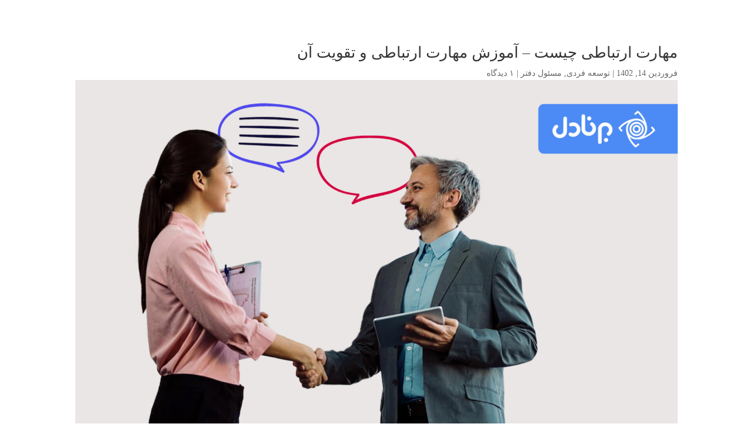

--- FILE ---
content_type: text/html; charset=utf-8
request_url: https://www.google.com/recaptcha/api2/anchor?ar=1&k=6LezoZUpAAAAANPiVrABP-bWXXVS-1ynHIfUerTT&co=aHR0cHM6Ly9ib3JuYWRlbC5hY2FkZW15OjQ0Mw..&hl=fa&v=N67nZn4AqZkNcbeMu4prBgzg&theme=light&size=normal&anchor-ms=20000&execute-ms=30000&cb=9vbijttoubk
body_size: 49788
content:
<!DOCTYPE HTML><html dir="rtl" lang="fa"><head><meta http-equiv="Content-Type" content="text/html; charset=UTF-8">
<meta http-equiv="X-UA-Compatible" content="IE=edge">
<title>reCAPTCHA</title>
<style type="text/css">
/* cyrillic-ext */
@font-face {
  font-family: 'Roboto';
  font-style: normal;
  font-weight: 400;
  font-stretch: 100%;
  src: url(//fonts.gstatic.com/s/roboto/v48/KFO7CnqEu92Fr1ME7kSn66aGLdTylUAMa3GUBHMdazTgWw.woff2) format('woff2');
  unicode-range: U+0460-052F, U+1C80-1C8A, U+20B4, U+2DE0-2DFF, U+A640-A69F, U+FE2E-FE2F;
}
/* cyrillic */
@font-face {
  font-family: 'Roboto';
  font-style: normal;
  font-weight: 400;
  font-stretch: 100%;
  src: url(//fonts.gstatic.com/s/roboto/v48/KFO7CnqEu92Fr1ME7kSn66aGLdTylUAMa3iUBHMdazTgWw.woff2) format('woff2');
  unicode-range: U+0301, U+0400-045F, U+0490-0491, U+04B0-04B1, U+2116;
}
/* greek-ext */
@font-face {
  font-family: 'Roboto';
  font-style: normal;
  font-weight: 400;
  font-stretch: 100%;
  src: url(//fonts.gstatic.com/s/roboto/v48/KFO7CnqEu92Fr1ME7kSn66aGLdTylUAMa3CUBHMdazTgWw.woff2) format('woff2');
  unicode-range: U+1F00-1FFF;
}
/* greek */
@font-face {
  font-family: 'Roboto';
  font-style: normal;
  font-weight: 400;
  font-stretch: 100%;
  src: url(//fonts.gstatic.com/s/roboto/v48/KFO7CnqEu92Fr1ME7kSn66aGLdTylUAMa3-UBHMdazTgWw.woff2) format('woff2');
  unicode-range: U+0370-0377, U+037A-037F, U+0384-038A, U+038C, U+038E-03A1, U+03A3-03FF;
}
/* math */
@font-face {
  font-family: 'Roboto';
  font-style: normal;
  font-weight: 400;
  font-stretch: 100%;
  src: url(//fonts.gstatic.com/s/roboto/v48/KFO7CnqEu92Fr1ME7kSn66aGLdTylUAMawCUBHMdazTgWw.woff2) format('woff2');
  unicode-range: U+0302-0303, U+0305, U+0307-0308, U+0310, U+0312, U+0315, U+031A, U+0326-0327, U+032C, U+032F-0330, U+0332-0333, U+0338, U+033A, U+0346, U+034D, U+0391-03A1, U+03A3-03A9, U+03B1-03C9, U+03D1, U+03D5-03D6, U+03F0-03F1, U+03F4-03F5, U+2016-2017, U+2034-2038, U+203C, U+2040, U+2043, U+2047, U+2050, U+2057, U+205F, U+2070-2071, U+2074-208E, U+2090-209C, U+20D0-20DC, U+20E1, U+20E5-20EF, U+2100-2112, U+2114-2115, U+2117-2121, U+2123-214F, U+2190, U+2192, U+2194-21AE, U+21B0-21E5, U+21F1-21F2, U+21F4-2211, U+2213-2214, U+2216-22FF, U+2308-230B, U+2310, U+2319, U+231C-2321, U+2336-237A, U+237C, U+2395, U+239B-23B7, U+23D0, U+23DC-23E1, U+2474-2475, U+25AF, U+25B3, U+25B7, U+25BD, U+25C1, U+25CA, U+25CC, U+25FB, U+266D-266F, U+27C0-27FF, U+2900-2AFF, U+2B0E-2B11, U+2B30-2B4C, U+2BFE, U+3030, U+FF5B, U+FF5D, U+1D400-1D7FF, U+1EE00-1EEFF;
}
/* symbols */
@font-face {
  font-family: 'Roboto';
  font-style: normal;
  font-weight: 400;
  font-stretch: 100%;
  src: url(//fonts.gstatic.com/s/roboto/v48/KFO7CnqEu92Fr1ME7kSn66aGLdTylUAMaxKUBHMdazTgWw.woff2) format('woff2');
  unicode-range: U+0001-000C, U+000E-001F, U+007F-009F, U+20DD-20E0, U+20E2-20E4, U+2150-218F, U+2190, U+2192, U+2194-2199, U+21AF, U+21E6-21F0, U+21F3, U+2218-2219, U+2299, U+22C4-22C6, U+2300-243F, U+2440-244A, U+2460-24FF, U+25A0-27BF, U+2800-28FF, U+2921-2922, U+2981, U+29BF, U+29EB, U+2B00-2BFF, U+4DC0-4DFF, U+FFF9-FFFB, U+10140-1018E, U+10190-1019C, U+101A0, U+101D0-101FD, U+102E0-102FB, U+10E60-10E7E, U+1D2C0-1D2D3, U+1D2E0-1D37F, U+1F000-1F0FF, U+1F100-1F1AD, U+1F1E6-1F1FF, U+1F30D-1F30F, U+1F315, U+1F31C, U+1F31E, U+1F320-1F32C, U+1F336, U+1F378, U+1F37D, U+1F382, U+1F393-1F39F, U+1F3A7-1F3A8, U+1F3AC-1F3AF, U+1F3C2, U+1F3C4-1F3C6, U+1F3CA-1F3CE, U+1F3D4-1F3E0, U+1F3ED, U+1F3F1-1F3F3, U+1F3F5-1F3F7, U+1F408, U+1F415, U+1F41F, U+1F426, U+1F43F, U+1F441-1F442, U+1F444, U+1F446-1F449, U+1F44C-1F44E, U+1F453, U+1F46A, U+1F47D, U+1F4A3, U+1F4B0, U+1F4B3, U+1F4B9, U+1F4BB, U+1F4BF, U+1F4C8-1F4CB, U+1F4D6, U+1F4DA, U+1F4DF, U+1F4E3-1F4E6, U+1F4EA-1F4ED, U+1F4F7, U+1F4F9-1F4FB, U+1F4FD-1F4FE, U+1F503, U+1F507-1F50B, U+1F50D, U+1F512-1F513, U+1F53E-1F54A, U+1F54F-1F5FA, U+1F610, U+1F650-1F67F, U+1F687, U+1F68D, U+1F691, U+1F694, U+1F698, U+1F6AD, U+1F6B2, U+1F6B9-1F6BA, U+1F6BC, U+1F6C6-1F6CF, U+1F6D3-1F6D7, U+1F6E0-1F6EA, U+1F6F0-1F6F3, U+1F6F7-1F6FC, U+1F700-1F7FF, U+1F800-1F80B, U+1F810-1F847, U+1F850-1F859, U+1F860-1F887, U+1F890-1F8AD, U+1F8B0-1F8BB, U+1F8C0-1F8C1, U+1F900-1F90B, U+1F93B, U+1F946, U+1F984, U+1F996, U+1F9E9, U+1FA00-1FA6F, U+1FA70-1FA7C, U+1FA80-1FA89, U+1FA8F-1FAC6, U+1FACE-1FADC, U+1FADF-1FAE9, U+1FAF0-1FAF8, U+1FB00-1FBFF;
}
/* vietnamese */
@font-face {
  font-family: 'Roboto';
  font-style: normal;
  font-weight: 400;
  font-stretch: 100%;
  src: url(//fonts.gstatic.com/s/roboto/v48/KFO7CnqEu92Fr1ME7kSn66aGLdTylUAMa3OUBHMdazTgWw.woff2) format('woff2');
  unicode-range: U+0102-0103, U+0110-0111, U+0128-0129, U+0168-0169, U+01A0-01A1, U+01AF-01B0, U+0300-0301, U+0303-0304, U+0308-0309, U+0323, U+0329, U+1EA0-1EF9, U+20AB;
}
/* latin-ext */
@font-face {
  font-family: 'Roboto';
  font-style: normal;
  font-weight: 400;
  font-stretch: 100%;
  src: url(//fonts.gstatic.com/s/roboto/v48/KFO7CnqEu92Fr1ME7kSn66aGLdTylUAMa3KUBHMdazTgWw.woff2) format('woff2');
  unicode-range: U+0100-02BA, U+02BD-02C5, U+02C7-02CC, U+02CE-02D7, U+02DD-02FF, U+0304, U+0308, U+0329, U+1D00-1DBF, U+1E00-1E9F, U+1EF2-1EFF, U+2020, U+20A0-20AB, U+20AD-20C0, U+2113, U+2C60-2C7F, U+A720-A7FF;
}
/* latin */
@font-face {
  font-family: 'Roboto';
  font-style: normal;
  font-weight: 400;
  font-stretch: 100%;
  src: url(//fonts.gstatic.com/s/roboto/v48/KFO7CnqEu92Fr1ME7kSn66aGLdTylUAMa3yUBHMdazQ.woff2) format('woff2');
  unicode-range: U+0000-00FF, U+0131, U+0152-0153, U+02BB-02BC, U+02C6, U+02DA, U+02DC, U+0304, U+0308, U+0329, U+2000-206F, U+20AC, U+2122, U+2191, U+2193, U+2212, U+2215, U+FEFF, U+FFFD;
}
/* cyrillic-ext */
@font-face {
  font-family: 'Roboto';
  font-style: normal;
  font-weight: 500;
  font-stretch: 100%;
  src: url(//fonts.gstatic.com/s/roboto/v48/KFO7CnqEu92Fr1ME7kSn66aGLdTylUAMa3GUBHMdazTgWw.woff2) format('woff2');
  unicode-range: U+0460-052F, U+1C80-1C8A, U+20B4, U+2DE0-2DFF, U+A640-A69F, U+FE2E-FE2F;
}
/* cyrillic */
@font-face {
  font-family: 'Roboto';
  font-style: normal;
  font-weight: 500;
  font-stretch: 100%;
  src: url(//fonts.gstatic.com/s/roboto/v48/KFO7CnqEu92Fr1ME7kSn66aGLdTylUAMa3iUBHMdazTgWw.woff2) format('woff2');
  unicode-range: U+0301, U+0400-045F, U+0490-0491, U+04B0-04B1, U+2116;
}
/* greek-ext */
@font-face {
  font-family: 'Roboto';
  font-style: normal;
  font-weight: 500;
  font-stretch: 100%;
  src: url(//fonts.gstatic.com/s/roboto/v48/KFO7CnqEu92Fr1ME7kSn66aGLdTylUAMa3CUBHMdazTgWw.woff2) format('woff2');
  unicode-range: U+1F00-1FFF;
}
/* greek */
@font-face {
  font-family: 'Roboto';
  font-style: normal;
  font-weight: 500;
  font-stretch: 100%;
  src: url(//fonts.gstatic.com/s/roboto/v48/KFO7CnqEu92Fr1ME7kSn66aGLdTylUAMa3-UBHMdazTgWw.woff2) format('woff2');
  unicode-range: U+0370-0377, U+037A-037F, U+0384-038A, U+038C, U+038E-03A1, U+03A3-03FF;
}
/* math */
@font-face {
  font-family: 'Roboto';
  font-style: normal;
  font-weight: 500;
  font-stretch: 100%;
  src: url(//fonts.gstatic.com/s/roboto/v48/KFO7CnqEu92Fr1ME7kSn66aGLdTylUAMawCUBHMdazTgWw.woff2) format('woff2');
  unicode-range: U+0302-0303, U+0305, U+0307-0308, U+0310, U+0312, U+0315, U+031A, U+0326-0327, U+032C, U+032F-0330, U+0332-0333, U+0338, U+033A, U+0346, U+034D, U+0391-03A1, U+03A3-03A9, U+03B1-03C9, U+03D1, U+03D5-03D6, U+03F0-03F1, U+03F4-03F5, U+2016-2017, U+2034-2038, U+203C, U+2040, U+2043, U+2047, U+2050, U+2057, U+205F, U+2070-2071, U+2074-208E, U+2090-209C, U+20D0-20DC, U+20E1, U+20E5-20EF, U+2100-2112, U+2114-2115, U+2117-2121, U+2123-214F, U+2190, U+2192, U+2194-21AE, U+21B0-21E5, U+21F1-21F2, U+21F4-2211, U+2213-2214, U+2216-22FF, U+2308-230B, U+2310, U+2319, U+231C-2321, U+2336-237A, U+237C, U+2395, U+239B-23B7, U+23D0, U+23DC-23E1, U+2474-2475, U+25AF, U+25B3, U+25B7, U+25BD, U+25C1, U+25CA, U+25CC, U+25FB, U+266D-266F, U+27C0-27FF, U+2900-2AFF, U+2B0E-2B11, U+2B30-2B4C, U+2BFE, U+3030, U+FF5B, U+FF5D, U+1D400-1D7FF, U+1EE00-1EEFF;
}
/* symbols */
@font-face {
  font-family: 'Roboto';
  font-style: normal;
  font-weight: 500;
  font-stretch: 100%;
  src: url(//fonts.gstatic.com/s/roboto/v48/KFO7CnqEu92Fr1ME7kSn66aGLdTylUAMaxKUBHMdazTgWw.woff2) format('woff2');
  unicode-range: U+0001-000C, U+000E-001F, U+007F-009F, U+20DD-20E0, U+20E2-20E4, U+2150-218F, U+2190, U+2192, U+2194-2199, U+21AF, U+21E6-21F0, U+21F3, U+2218-2219, U+2299, U+22C4-22C6, U+2300-243F, U+2440-244A, U+2460-24FF, U+25A0-27BF, U+2800-28FF, U+2921-2922, U+2981, U+29BF, U+29EB, U+2B00-2BFF, U+4DC0-4DFF, U+FFF9-FFFB, U+10140-1018E, U+10190-1019C, U+101A0, U+101D0-101FD, U+102E0-102FB, U+10E60-10E7E, U+1D2C0-1D2D3, U+1D2E0-1D37F, U+1F000-1F0FF, U+1F100-1F1AD, U+1F1E6-1F1FF, U+1F30D-1F30F, U+1F315, U+1F31C, U+1F31E, U+1F320-1F32C, U+1F336, U+1F378, U+1F37D, U+1F382, U+1F393-1F39F, U+1F3A7-1F3A8, U+1F3AC-1F3AF, U+1F3C2, U+1F3C4-1F3C6, U+1F3CA-1F3CE, U+1F3D4-1F3E0, U+1F3ED, U+1F3F1-1F3F3, U+1F3F5-1F3F7, U+1F408, U+1F415, U+1F41F, U+1F426, U+1F43F, U+1F441-1F442, U+1F444, U+1F446-1F449, U+1F44C-1F44E, U+1F453, U+1F46A, U+1F47D, U+1F4A3, U+1F4B0, U+1F4B3, U+1F4B9, U+1F4BB, U+1F4BF, U+1F4C8-1F4CB, U+1F4D6, U+1F4DA, U+1F4DF, U+1F4E3-1F4E6, U+1F4EA-1F4ED, U+1F4F7, U+1F4F9-1F4FB, U+1F4FD-1F4FE, U+1F503, U+1F507-1F50B, U+1F50D, U+1F512-1F513, U+1F53E-1F54A, U+1F54F-1F5FA, U+1F610, U+1F650-1F67F, U+1F687, U+1F68D, U+1F691, U+1F694, U+1F698, U+1F6AD, U+1F6B2, U+1F6B9-1F6BA, U+1F6BC, U+1F6C6-1F6CF, U+1F6D3-1F6D7, U+1F6E0-1F6EA, U+1F6F0-1F6F3, U+1F6F7-1F6FC, U+1F700-1F7FF, U+1F800-1F80B, U+1F810-1F847, U+1F850-1F859, U+1F860-1F887, U+1F890-1F8AD, U+1F8B0-1F8BB, U+1F8C0-1F8C1, U+1F900-1F90B, U+1F93B, U+1F946, U+1F984, U+1F996, U+1F9E9, U+1FA00-1FA6F, U+1FA70-1FA7C, U+1FA80-1FA89, U+1FA8F-1FAC6, U+1FACE-1FADC, U+1FADF-1FAE9, U+1FAF0-1FAF8, U+1FB00-1FBFF;
}
/* vietnamese */
@font-face {
  font-family: 'Roboto';
  font-style: normal;
  font-weight: 500;
  font-stretch: 100%;
  src: url(//fonts.gstatic.com/s/roboto/v48/KFO7CnqEu92Fr1ME7kSn66aGLdTylUAMa3OUBHMdazTgWw.woff2) format('woff2');
  unicode-range: U+0102-0103, U+0110-0111, U+0128-0129, U+0168-0169, U+01A0-01A1, U+01AF-01B0, U+0300-0301, U+0303-0304, U+0308-0309, U+0323, U+0329, U+1EA0-1EF9, U+20AB;
}
/* latin-ext */
@font-face {
  font-family: 'Roboto';
  font-style: normal;
  font-weight: 500;
  font-stretch: 100%;
  src: url(//fonts.gstatic.com/s/roboto/v48/KFO7CnqEu92Fr1ME7kSn66aGLdTylUAMa3KUBHMdazTgWw.woff2) format('woff2');
  unicode-range: U+0100-02BA, U+02BD-02C5, U+02C7-02CC, U+02CE-02D7, U+02DD-02FF, U+0304, U+0308, U+0329, U+1D00-1DBF, U+1E00-1E9F, U+1EF2-1EFF, U+2020, U+20A0-20AB, U+20AD-20C0, U+2113, U+2C60-2C7F, U+A720-A7FF;
}
/* latin */
@font-face {
  font-family: 'Roboto';
  font-style: normal;
  font-weight: 500;
  font-stretch: 100%;
  src: url(//fonts.gstatic.com/s/roboto/v48/KFO7CnqEu92Fr1ME7kSn66aGLdTylUAMa3yUBHMdazQ.woff2) format('woff2');
  unicode-range: U+0000-00FF, U+0131, U+0152-0153, U+02BB-02BC, U+02C6, U+02DA, U+02DC, U+0304, U+0308, U+0329, U+2000-206F, U+20AC, U+2122, U+2191, U+2193, U+2212, U+2215, U+FEFF, U+FFFD;
}
/* cyrillic-ext */
@font-face {
  font-family: 'Roboto';
  font-style: normal;
  font-weight: 900;
  font-stretch: 100%;
  src: url(//fonts.gstatic.com/s/roboto/v48/KFO7CnqEu92Fr1ME7kSn66aGLdTylUAMa3GUBHMdazTgWw.woff2) format('woff2');
  unicode-range: U+0460-052F, U+1C80-1C8A, U+20B4, U+2DE0-2DFF, U+A640-A69F, U+FE2E-FE2F;
}
/* cyrillic */
@font-face {
  font-family: 'Roboto';
  font-style: normal;
  font-weight: 900;
  font-stretch: 100%;
  src: url(//fonts.gstatic.com/s/roboto/v48/KFO7CnqEu92Fr1ME7kSn66aGLdTylUAMa3iUBHMdazTgWw.woff2) format('woff2');
  unicode-range: U+0301, U+0400-045F, U+0490-0491, U+04B0-04B1, U+2116;
}
/* greek-ext */
@font-face {
  font-family: 'Roboto';
  font-style: normal;
  font-weight: 900;
  font-stretch: 100%;
  src: url(//fonts.gstatic.com/s/roboto/v48/KFO7CnqEu92Fr1ME7kSn66aGLdTylUAMa3CUBHMdazTgWw.woff2) format('woff2');
  unicode-range: U+1F00-1FFF;
}
/* greek */
@font-face {
  font-family: 'Roboto';
  font-style: normal;
  font-weight: 900;
  font-stretch: 100%;
  src: url(//fonts.gstatic.com/s/roboto/v48/KFO7CnqEu92Fr1ME7kSn66aGLdTylUAMa3-UBHMdazTgWw.woff2) format('woff2');
  unicode-range: U+0370-0377, U+037A-037F, U+0384-038A, U+038C, U+038E-03A1, U+03A3-03FF;
}
/* math */
@font-face {
  font-family: 'Roboto';
  font-style: normal;
  font-weight: 900;
  font-stretch: 100%;
  src: url(//fonts.gstatic.com/s/roboto/v48/KFO7CnqEu92Fr1ME7kSn66aGLdTylUAMawCUBHMdazTgWw.woff2) format('woff2');
  unicode-range: U+0302-0303, U+0305, U+0307-0308, U+0310, U+0312, U+0315, U+031A, U+0326-0327, U+032C, U+032F-0330, U+0332-0333, U+0338, U+033A, U+0346, U+034D, U+0391-03A1, U+03A3-03A9, U+03B1-03C9, U+03D1, U+03D5-03D6, U+03F0-03F1, U+03F4-03F5, U+2016-2017, U+2034-2038, U+203C, U+2040, U+2043, U+2047, U+2050, U+2057, U+205F, U+2070-2071, U+2074-208E, U+2090-209C, U+20D0-20DC, U+20E1, U+20E5-20EF, U+2100-2112, U+2114-2115, U+2117-2121, U+2123-214F, U+2190, U+2192, U+2194-21AE, U+21B0-21E5, U+21F1-21F2, U+21F4-2211, U+2213-2214, U+2216-22FF, U+2308-230B, U+2310, U+2319, U+231C-2321, U+2336-237A, U+237C, U+2395, U+239B-23B7, U+23D0, U+23DC-23E1, U+2474-2475, U+25AF, U+25B3, U+25B7, U+25BD, U+25C1, U+25CA, U+25CC, U+25FB, U+266D-266F, U+27C0-27FF, U+2900-2AFF, U+2B0E-2B11, U+2B30-2B4C, U+2BFE, U+3030, U+FF5B, U+FF5D, U+1D400-1D7FF, U+1EE00-1EEFF;
}
/* symbols */
@font-face {
  font-family: 'Roboto';
  font-style: normal;
  font-weight: 900;
  font-stretch: 100%;
  src: url(//fonts.gstatic.com/s/roboto/v48/KFO7CnqEu92Fr1ME7kSn66aGLdTylUAMaxKUBHMdazTgWw.woff2) format('woff2');
  unicode-range: U+0001-000C, U+000E-001F, U+007F-009F, U+20DD-20E0, U+20E2-20E4, U+2150-218F, U+2190, U+2192, U+2194-2199, U+21AF, U+21E6-21F0, U+21F3, U+2218-2219, U+2299, U+22C4-22C6, U+2300-243F, U+2440-244A, U+2460-24FF, U+25A0-27BF, U+2800-28FF, U+2921-2922, U+2981, U+29BF, U+29EB, U+2B00-2BFF, U+4DC0-4DFF, U+FFF9-FFFB, U+10140-1018E, U+10190-1019C, U+101A0, U+101D0-101FD, U+102E0-102FB, U+10E60-10E7E, U+1D2C0-1D2D3, U+1D2E0-1D37F, U+1F000-1F0FF, U+1F100-1F1AD, U+1F1E6-1F1FF, U+1F30D-1F30F, U+1F315, U+1F31C, U+1F31E, U+1F320-1F32C, U+1F336, U+1F378, U+1F37D, U+1F382, U+1F393-1F39F, U+1F3A7-1F3A8, U+1F3AC-1F3AF, U+1F3C2, U+1F3C4-1F3C6, U+1F3CA-1F3CE, U+1F3D4-1F3E0, U+1F3ED, U+1F3F1-1F3F3, U+1F3F5-1F3F7, U+1F408, U+1F415, U+1F41F, U+1F426, U+1F43F, U+1F441-1F442, U+1F444, U+1F446-1F449, U+1F44C-1F44E, U+1F453, U+1F46A, U+1F47D, U+1F4A3, U+1F4B0, U+1F4B3, U+1F4B9, U+1F4BB, U+1F4BF, U+1F4C8-1F4CB, U+1F4D6, U+1F4DA, U+1F4DF, U+1F4E3-1F4E6, U+1F4EA-1F4ED, U+1F4F7, U+1F4F9-1F4FB, U+1F4FD-1F4FE, U+1F503, U+1F507-1F50B, U+1F50D, U+1F512-1F513, U+1F53E-1F54A, U+1F54F-1F5FA, U+1F610, U+1F650-1F67F, U+1F687, U+1F68D, U+1F691, U+1F694, U+1F698, U+1F6AD, U+1F6B2, U+1F6B9-1F6BA, U+1F6BC, U+1F6C6-1F6CF, U+1F6D3-1F6D7, U+1F6E0-1F6EA, U+1F6F0-1F6F3, U+1F6F7-1F6FC, U+1F700-1F7FF, U+1F800-1F80B, U+1F810-1F847, U+1F850-1F859, U+1F860-1F887, U+1F890-1F8AD, U+1F8B0-1F8BB, U+1F8C0-1F8C1, U+1F900-1F90B, U+1F93B, U+1F946, U+1F984, U+1F996, U+1F9E9, U+1FA00-1FA6F, U+1FA70-1FA7C, U+1FA80-1FA89, U+1FA8F-1FAC6, U+1FACE-1FADC, U+1FADF-1FAE9, U+1FAF0-1FAF8, U+1FB00-1FBFF;
}
/* vietnamese */
@font-face {
  font-family: 'Roboto';
  font-style: normal;
  font-weight: 900;
  font-stretch: 100%;
  src: url(//fonts.gstatic.com/s/roboto/v48/KFO7CnqEu92Fr1ME7kSn66aGLdTylUAMa3OUBHMdazTgWw.woff2) format('woff2');
  unicode-range: U+0102-0103, U+0110-0111, U+0128-0129, U+0168-0169, U+01A0-01A1, U+01AF-01B0, U+0300-0301, U+0303-0304, U+0308-0309, U+0323, U+0329, U+1EA0-1EF9, U+20AB;
}
/* latin-ext */
@font-face {
  font-family: 'Roboto';
  font-style: normal;
  font-weight: 900;
  font-stretch: 100%;
  src: url(//fonts.gstatic.com/s/roboto/v48/KFO7CnqEu92Fr1ME7kSn66aGLdTylUAMa3KUBHMdazTgWw.woff2) format('woff2');
  unicode-range: U+0100-02BA, U+02BD-02C5, U+02C7-02CC, U+02CE-02D7, U+02DD-02FF, U+0304, U+0308, U+0329, U+1D00-1DBF, U+1E00-1E9F, U+1EF2-1EFF, U+2020, U+20A0-20AB, U+20AD-20C0, U+2113, U+2C60-2C7F, U+A720-A7FF;
}
/* latin */
@font-face {
  font-family: 'Roboto';
  font-style: normal;
  font-weight: 900;
  font-stretch: 100%;
  src: url(//fonts.gstatic.com/s/roboto/v48/KFO7CnqEu92Fr1ME7kSn66aGLdTylUAMa3yUBHMdazQ.woff2) format('woff2');
  unicode-range: U+0000-00FF, U+0131, U+0152-0153, U+02BB-02BC, U+02C6, U+02DA, U+02DC, U+0304, U+0308, U+0329, U+2000-206F, U+20AC, U+2122, U+2191, U+2193, U+2212, U+2215, U+FEFF, U+FFFD;
}

</style>
<link rel="stylesheet" type="text/css" href="https://www.gstatic.com/recaptcha/releases/N67nZn4AqZkNcbeMu4prBgzg/styles__rtl.css">
<script nonce="BmZyXllhMMto_aj04BnZAw" type="text/javascript">window['__recaptcha_api'] = 'https://www.google.com/recaptcha/api2/';</script>
<script type="text/javascript" src="https://www.gstatic.com/recaptcha/releases/N67nZn4AqZkNcbeMu4prBgzg/recaptcha__fa.js" nonce="BmZyXllhMMto_aj04BnZAw">
      
    </script></head>
<body><div id="rc-anchor-alert" class="rc-anchor-alert"></div>
<input type="hidden" id="recaptcha-token" value="[base64]">
<script type="text/javascript" nonce="BmZyXllhMMto_aj04BnZAw">
      recaptcha.anchor.Main.init("[\x22ainput\x22,[\x22bgdata\x22,\x22\x22,\[base64]/[base64]/[base64]/[base64]/[base64]/[base64]/KGcoTywyNTMsTy5PKSxVRyhPLEMpKTpnKE8sMjUzLEMpLE8pKSxsKSksTykpfSxieT1mdW5jdGlvbihDLE8sdSxsKXtmb3IobD0odT1SKEMpLDApO08+MDtPLS0pbD1sPDw4fFooQyk7ZyhDLHUsbCl9LFVHPWZ1bmN0aW9uKEMsTyl7Qy5pLmxlbmd0aD4xMDQ/[base64]/[base64]/[base64]/[base64]/[base64]/[base64]/[base64]\\u003d\x22,\[base64]\\u003d\\u003d\x22,\x22RGMWw5rDusKRT8OSw5NfTEDDtk9GakjDjMOLw67DhCPCgwnDmXvCvsO9GRNoXsKGSz9hwrUjwqPCscOYPcKDOsKDDj9ewozCs2kGG8KEw4TCksK6AsKJw57DsMOXWX05NsOGEsORwqnCo3rDssK/b2HCg8OOVSnDucO/[base64]/DusKQwop4C8KPw61mw4FNwolGw51/w64Tw6vCuMKnLnPCvjhcw5wdwqHDhHXDuAtZw5dvw71ew5sFw57DhA0LNsKTccOaw4jCgsOAw4AywoLDkcOAwpDDm1MCw6QJw4vDhgTCn1vDpBzCjVTCpsOfw5LDtcO7Rlltwpk2woTDqWfCh8KDwpTDuUt/CXfCusODbFsBIcKoTgE1wqzDjh/CtMKtP1PChMOIAMOKw7fCvsOKw4TDtsKUwp7CgW9owo4QBMKCw6RAwpJRwqnDpCLDpMO2YAXCgsOkfVXDq8OhfFlUJsOKbMKHwqLCksOxw4/DhU43P07DocKBwod6wpvDvm7Cp8K+w6bDk8OtwqMIw7jDvsKaTyPDiQhmNyHDqndrw6xFGH7Dty/Cg8KaVSXDmsKmwq4DDw99H8O2B8KRw4nDt8K/wonComsuYFbCrsOSO8Kbwqh1WWbCo8K1w6jDpz8fBwzDgsOoYMKZwrDCsgtawpVuwrzCpMOPWcOKw5vCp3HCqyUhw5HDtghtwrvDo8KrwpvCoMOlXsO7wrLCpFDCjWbCm3Vaw67DvG7Ck8KzHH8nasOWw4PDvQhIMDrDscOIQ8K/wovDsg3Dm8OBHsO8JEhmQMOafcOgbBoIXsOcd8ONwoHCnMKiwqTCvhBmw4tTw7vDrMO9PMKLdcKuP8OaOcOIVcKvw5PDkl/Clk3DgC16B8Kmw5zCh8OYwojDlcKkXMOpwpvDo20ReS7CuAbDvQdpIsK0w4LDlwTDt2ISN8Opwr9BwpJuRgfCgG0tbcKwwpnCn8OAw6AZb8K/KcKGw6hawqYvwrXDrMKuwrcZYmHCn8K8wrUhwoMGFcOLeMKlw7HDj1Y/TcOhXsK2w5LDrMKGUAFPw5PDmSLDjRfCiS1FGFcCPEHDm8OUOCIXwqvCgEnCn0bCmMOpwp7Dt8KHeSvCsirCtidPZk3CvXzCtjDCuMOIPTXDocKKw4rDuWRVw6QOw7bCrDjCv8KWPMOPw5bDrcOBwonCnAVEw47DjVlVw7DCg8Omwq/CsGtiwpjCh1rCoMKQB8KPwrDCm2UwwqJeUkzCl8Klwoovwol6Y3Vyw53DqFtxwrZQwpXDpzE5Ihhew4ECwpnCqW0Iw7l3w5PDrljDlsOkCsO4w77CisOWVcOew5QifMKIwr0UwoA0w5TDrMOqLEkAw6zCssOKwoc4w4LChS/DscK/LCzDvglhwoTCgsK4w6NCw45UfMOARVZ4Cl55EcOUMcKhwotPbAbCt8OOclrCh8Osw4zDpsKiw5sfZsKeBsOVE8O/MUIRw6IrLT/[base64]/Zyd+OMO/EAIOw6zCm8OUw4jDn2pBwp5hwoFowrrDh8O5I3Mhw5rDrsOEWMOBw5RlJSjChsOOGjU/w6NyXcKpw6fDhj/Cl33ClcOfF0bDrsOlw4rCoMO/Zl/CqMOOw4QePEzCnMOgwrV6wp/[base64]/Chw7CicOZPsOlLsO3wrTCnjBRPTVLXxvCqELDsgjDpm3DvHoOTScXUcKvHhPCikfCiUXDg8K5w7LDgsOEAMKDwpQHOsOrFsOVwr/ClU7CsT55bcK+w6oSKmtvaUQ0EsOubEnDjcOgw7c3w75XwpJ8CgTDrR7CosOWw7nCjF49w6/[base64]/IyMrwobDgcKGMsKRwr5LZQjCiEzCtsKSbwg/[base64]/CmsKsalLCvxMySy4ZZ2fDoRZVKjjDlQ7CqTlXGF3Cm8OBwr/CsMKkwpzClmc0w5DCv8K8wrsSGsOSf8Ktw44Xw6h8w5HDjsOlwotFUX9recKteBgzw5txwpxJYApScgnCjXPCuMKQwpFjOwInwrbCs8KCw6p3w7rChcOswpABAMOqF33DrigFTSjDrC/DocOHwokBwr4WDTFowpfCvDFJegp7TMONw4jDjyvDksOgV8ODLTIrZGLCrEPCrMOKw5TChDXCrcKTOsK2w7UKw5rDtMOKw5xGCcKoG8OSwrfCgW9cUBLDpCTDvULDpcKZJcOpARN6w5V/Ew3CssKNAsODw5k7wrdRw64Wwo/CiMOVwq7DuDoKCUnCkMOew5DDr8KMwoDDthI/w41Tw7zCrEvCh8OmbMKnwqzDgMKGVsK/eFEII8O4wrnDuxTDoMOjRcOSw5Zkwqs4wrjDusKxw6zDkGbCucKBNMKww6vCpMKPc8K9w58mw7kdwrJsE8KawptpwrMYb1bCqR3DoMOfS8Oww4fDr1PCniVfcnLDgMOlw63DqcOmw7fCgMObwrTDrCfDmEQZwpdCw63DjsKvwp/DkcKOwovDjSfDpsOabXZXajd4w6fDug/DosKZXsOaJMOJw7LCkcKwFMKKwoPCtXHDmMOCTcK7IjPDnAgCwrlfwrpgb8OEwqLCojQPwo5MUx5TwoTCmEbDhcKPVsODw5LDqAwGew/DpQBnQkjDhlVcw7AEXMOAwrFLSsKbwpg3w6ojB8KQRcKvwr/[base64]/Dn8K1AMOiEjZNwonDqlTCisOBw4oEw5RaRMKsw7E1w5gNwobDt8O2wocMPEVrw6nDtcK1dcK/XxTDgSpGwpHDmsO1w70dCVxOw5rDusO2LRNDw7LDmcKkW8OWw7fDkGRaZEXCv8OVR8Kyw4jDij3CicO+w6DCssONQnkhacKbw40rworCg8KPw7vCpTLDs8KkwoooMMOwwpd8EsK3wptua8KNEMKZw5RRD8KrJcOlwr/DgWcdw5NDw4cNwowAXsOSw65UwqQww7dBwrXCkcKVwqJ+O0zDh8KNw6o5U8KOw6QIwr8/w5vDp2bCo0tiworDkcOFwr9hwrE7IsKeYcKWw5XCrQTCo3jDlDHDq8KsXcOXRcKCIsK2HMOpw793wo7Ci8KEw6bDvsOaw7LDlsOxfSAnw4Bff8O8JhPDgcKUSVbDokoRfcKVMMKwUMKJw41hw4Ihw45kw5o2KRkDLi3CkkIswoPDicKPUAPDsQrDr8OawrJmw4bDk1/DgsKAC8KQHEAsOsKWFsKtOybCqn/DuAcXOMOfw5fCi8KIwozDr1LDrsKkw7/CuV/CmT8Qw5sDw59Kw79MwqnCvsK9wpPDn8OhwqsOeBo/LXPCnMOtwrUKWsK4FGUKw6INw7nDvsKdwqsdw5dDwrDCi8O8w6zCvMOfw5E8GVLDqG3DqBwxw44kw6Ngw4PDrm0cwogrE8KJeMOYwpPCkQtiXsKnNcOawplnw4wPw7sSw4PDk10Cwo1oPiNNIsOrYMOXwrXDqXsyXsOrEFJ+eEpSIR8Uw4bChsKCw692w4tmSRU/fsKxw7FJw4sfwp7Cnz5DwrbCi0YAw7DCoCobPSMOTxVyYBpIw5o9T8OuUsKsDSDDm17Cm8OWw5wVTjvDo0djwpHCt8KNwoLCqMKXw5/[base64]/CsMK+e8Krw5jDmGwbNcKEwpFbwoDCjcKsCEzCkMKJw4vCrRMow5HCvkp0wr0bJsKCw6Y/NMOgT8KJJ8O/I8OPw6LDkBfCtcK1CGALHmfDs8ODEcKVO1MAbjkhw6dUwotPesOMw4AySyNAJcOIY8OYw5vDnAfCqMOuwrrCsz3DmznCusKdG8OWwqR+XMKMdcKCbAzDpcO4wp/Dg0FLwqLDpsKrdBDDncOlwqTCsRXDocKBRXcSw6YaLcKIwqxnw6XDpDbCmW4OQsK8wp8jPMOwUkTChW1ow6nCpMKgEMOSwqnDgUzDusOwHzLCjCbDs8OhAsOAXcO/wqTDr8K+A8O1wqfCncK2w4DCgQLDjcOxDU9xFGjDukB1wqE/wooIw5jDoyZyC8O4ZsOtE8KuwrsQXcK2wpjCgMKkfj3CvMKowrA6CsKaZE5Ywo98McO9SxhDbVopw6cYSyUYRMOKSMOJWsO8wo3DnsO4w7Bkw51zVMKyw7EgQgsFwrvDoCooA8O8J2Aywo/CpMKtwqZ2wovCm8KoJcKnw4jDiCzDlMOCIsOxwqrCl17ChVLDnMOFwoJAwr7CkUHDtMKPasO0QTvCjsOtXsKyLcOGwoIXw5pTwq4kZG/DvETCuh7DjMOXBEFzVQbCtmsKwrQgYgLCgMK6ZictNsK3w6hmw7bClB3DscKEw6VQw7zDgMOqwoxTIcObwrNRw6vDpsOVT0/CnWnDl8Ovwq9/SwnChMO7IA/[base64]/DqsKZcS16wrAHdcKsw4ICw7LDjHnDiSzDu1rDuygHwodfLx/ChlDDo8KJwp4XVRnCnsKcdAJfwqTCn8KNwobDgExOcsKmwpxRw6I/Y8OlMcOta8KcwrA8MsOIUMKEYcO6w5HCssKwQw0XZxh3CiciwqZsw7TCnsOzY8OwEFbDgMOTXRsbUMO5WcO3w4/CtcOHNBpWwrzCtjXDgjDDvsOCwq7CqgJdw5QuDRzCpXzDocKiwrd8IgY8PRfCgXbDviDCisOcNcKlwojCsnIqwrDCrMOYEsKeOcKpwqhcEsKoQE8LacOsw4ZCLylsBcOgw75JFGBsw4vDu04Bw5/[base64]/RsK2HTLCuMKJIMOCaWzDjsOSXsKWeRPDrcKZHcOlw4MVw7VnwpjCqMOVGMK9w7Etw5pJQ0zCtMOqS8Kmwq3Ct8OTw5liw5XCvMOySkIwwqPDnMOSwrl/w6/DisKsw4NCwq7CtHHDsmUxABdGw7Mpwr/CgG7CpDnCnz0VZVMEZcOFAsO9worCijfDmgLCgMO/ZGIicsKoai4/[base64]/[base64]/wpLCisKVw5nDqkZUw4rCjMOowpnCrxAUGXJfwrTClmdnwpxYGsKXQcKxVDF2wqXDm8OAXEQwdwTDusOtXx3DrcOff2xAQy8UwoRHJFPDhsKRQcKpw7xiwozDgcKMR33CpnhbdCxPAMK7w4nDuWPCm8ORw6w4S0tAwp1LAcKSSMOTwrRhXHoPdsKdwowcGGlSEw3CuT/DtsONHcOow6ECw6NiFcKsw48td8Ojwr4tIj7DlsK5AcOuw4DDhcOCwqLDkDrDnsOKw7VpLsOPdcOTbBvCom7Cn8KaLBDDjcKDIMKXHl7DlMOFAAA7wpfDuMOMPcOYJx/[base64]/CgsKZwqTDj8OXW8KEZcOYwoVjwpPDnMKBw5IXwqLCqMKxAn3CpzU8worDnSTCoWjClMKGwpYcwovCumLCuhVmGMKzw7zCtsO+FhzCusKHwroMw7zDkDvCocO8XcO3w67DusKZwoRrNsOLKMKSw5fDvzzCjsOSwprCp2bDsx0gRsK3a8K8XMKxw5YFwrPDkhc1MMOGw4/[base64]/w6nCjkLCvMKQwqsdwo/DsBDCvW5Mw7o2w4DDiXc0wpomwqDDiw7CkQFtA1hWRwp/wqzCp8O1KsO2ZXoUOMObwq/ClsKVw6vDtMOTw5FyBS3DnmIIw54XGcOgwpzDg27DiMK6w6Q+w5DCjMKkJzrCtcKzw7bDuGcnMlrCi8O7woxyBWQfSsO5w6TCq8OnOFcIwrfCvsOHw6fDrMKqwoQoBcO9Z8Osw7NPw7fDukA1SwJFAcO8SFnCjMOVUlB8w6/CnsKlw4NUAzHCkyPCjcOdDMOlZyvCujtgwp8FP3/DgMOUfcKPO2F+esKzEG0XwooSw5/CusO9ZhbCq1prw6DCvcORwp9YwofDvMOzw7rDqW/[base64]/[base64]/ClzDDlgrCrgxSw5I4woA5w4dJb8KHNEvDolbDlcK8wrxiOGtaworCgDcpW8OHNMKGeMO2MmINKMKuCTNKwrAHwrFHEcK+wp/Ck8KAbcKnw6/Cq3xHaQ3Cky3DlsKZQHfDu8OiAQNQOsOMwrlxZnzDoQbCsh7DpcOaU1jCrsOPwpQ2DB0FEVjDtV/ChMO+FWxpw516GwPDpcKQw7NGw7ISf8Kgw7cuwo7Cu8K1w55BO1YlZjrDhsO8TxfDmsOxwqjCoMK6wo0/LsO9YGtfcx7DqMOjwrV/AFzCsMKjwq9jZhlDwp4xEV3Cow/[base64]/CtMOREAh4dcK5WsKiw74ww63DssO6w4lQMgFHPBBfOsOVd8KdY8OaViHCjgfDjn7CsQB1Git8w6xcMSfDmVsBP8KNwoQwbMOow6xxwq0uw7vCl8K4wrDDpWPDlFHCkytvw7BYwqrDpcOiw7vCgzkhwoHDvEzCncKgw4Alw47CnX3CtAxoXHQYFS/Cm8O7wrhrwoHDlCLDhMOHwow4w53DmsKPFcOJLcOfOSHCiQ4Mw4LCrsOxwq3Di8OzEMOZAjsBwod1AwDDp8K8wrdow5rCli7DpGbCjsONYcOVw54Yw7FvVlHDtVrDhAtpRx3CqWbDp8KfFy3Drlljw5TCksOjw7jCjE1ow6NDJB7CmidzworDksOFIMO+ZAUdCEPCnA/Ct8O9w7XCi8Kww47DocOBw5Zrw7DChcO/Rz4NwpNJwpzDo3PDicO6w4N8QMK2w6w2DcKXw4hVw68uBVzDrcKUIcOqU8KDwpjDtcOTw6YucmY5w5HDhGVLblHCh8OlHTRpwpjDo8OmwrMRU8K7IXt2E8KEXcO/wonClMKvLMKhwq3Di8OvQMKgPMOcQQ5nw4wlbTIxWsOLB3RwbEbCm8Opw7oSVVF7JcKOw43CmyUjFxBEJcOpw57Dh8OGwqrDhcKyLsOfw4/[base64]/w77DlndVbsOew63CpMKTTcOPw6lfwobDsMKTZsK8XsOdw47DlMOxJGo/[base64]/wrXCoSbDqybDvcO6w682wpzClUPDocK4ESbDvUxMwpTCmBddfxvDhwRnw5zDmGxhwpHCo8OAwpbDmEXCn2/[base64]/LG1fUiQmw4gow7bCqyzCnsKGfGwiOw7DlcKewq4sw4V2dxvDosOVwrjDgsO+w5nCiyzCpsOxw70gwqbDiMKjw6FOJSTDmcKiQMKzEcKHHsKYPcK0d8KDUUF9Th3CgmnCscOhUE7Do8Knw6rCvMOjw6bCpT/Cszlew4XCtFsPfAvDuzgUw4jCvibDu0YdWCLDihx3IcK4w6sfAG/CvMK6BsKswobCgcKKwprCnMOiwpA0wqlawrvCtwh5EWZzAMK3wrxQw5N3wqgtwqbCqsO9BsKYA8O9UEJAe145wrxxBcKtLMOGcsO/[base64]/ClMKCw4JlGcO8woPDpiTDu8KfeMO5O8KDwq8EDCJgwrpiwqnCpsOpwo9Dw6FFNmxdPiLCrMKiRsK8wrjCrsK9w6EKwqM3EMOIKmXChMKlw4fCn8ODwqlFLsK3cQzCvcKmwrHDnHBGH8KQcivDqEvCpMOyJEdkw75ENcOfwpfChXFfDnBTwr/CuyfDt8Kpw7rClzjClcOHBTnDhGUxwrF4w6jCj1LDisOnwp/CmsK8SV0BL8OIUG8Sw4LDqcKnSy4vw6w7wpnCj8KnXXMbBsO0wrsldcKZMno0w4LDh8KYwpZlScK4e8OBwqExw5M1YMOnw6AUw4nCnsOnQEjCtMO8w4Nnwo1Dw7TCrsKldHBEAMOxOsKKClPDgzrDjsKmwogkwo4hwr7CsE8oTCXCssKmwoLDl8K/w7nCgTUzFGorw6cPwr3Clm1wJX3CgmTDg8O/wpnDljDCv8K1EkLCr8O+Gj/Dh8Kkw7kHZsO5w4jCsHXCrsOXHsKGVMOXwrvDvxTCoMKuYcKOwq7DjlYMw6x7X8KHwp7Dh358wpQew7rDnRjCqh1XwpzCslPCgjAEQMKGAj/CnyV3F8KPM08YAcOdS8K8Y1TChAHDiMKAYngCwqoHwrcWRMOgw6nClMOee3/DnsKIw4gaw7Z2wqJaS0nCrcO9wo5EwrHDqS7DuibCncObYMKEXwc/VyJow4LDhT4JwpPDrMKmwozDhiprFhTCjcOpW8OVw6VuaDkPY8OnacOFWys8WWrDusKkSXB8w5FNw6p7M8K1w77DjMKlCcKvw4wgcsOkwpvDvmLDqCs8CE5udMOXw48wwoF/TWhNwqHDh2TCuMOAAMO5bxXDicKww7wAw6k1JcOXEVDClkTCusO6w5J3AMKnJnIsw57ChsOMw7d7w4bDkcO/[base64]/GMKcwpcSZsKOwqbCkGbDhSogw5DCgcKEZzchw4vCrGNOW8KoBSnDrMKkJMKKw51awpAGwrdEw4vDkjfDnsOmwqoJwo3Ch8Otw4IJcHPCp3vCgcOlw49jw4/CiV/CrcOFwrLCsxpxf8OWw5dKw7Yiwq1hQVLCplBfN2bCv8OBwpnDuzpaw7dfw5IywpDCoMO/Z8KkP3HDtsOow7fDnMOxDcOdcSHDkHVOfsKxcH9ow7PCj0nDnMOXwohmDxwdwpYyw63Cl8OtwpvDicKhw5YyLsODw4dpwonDsMKsEcKmwqwhfFfCjzDCuMOMworDmgUhwphoUcOuwpvDhMKwccKfw4RJw7/[base64]/wq5Cw4JYRiHCuMKfaBTDtCrCkR/CjcK2AsO8wp4+wrzDizxnJ1UJw4lfwo0GVcKwWGfDgwB+WVTDs8KrwqJuXcOkQsK3wpgfYsORw59IF1IzwpzDt8KCGnrDssKZw5jDpcKmTHZdw5IxTgYpW1rDtwlBBW18w7bCmm0QSW50a8Ozwr7DrcKpwpXDuWZfCz/Dn8KeGcKwI8Orw63CoRE2w7M/Xn3DjwMlwrPCtX0Bw7zDsX3CqsOdcMOBwoRXw7sMwqk+wpEiwq59w4LDrwMDIMKQVsOQHlHDhWvDnWQobgw6wr0Tw7cUw5BWw6pHw5jCicKgDMKJworCmU9Jw7puw4jClR05w4hMw7bDqMKqQDjCrENtPcOrw5N/[base64]/wofClsOxAiUWw5LCncOaCh49w5DDv1sXbcKIBXljGBHDt8OTw5fCgsOfSMOXEGE9wpR4XRTCnsODeX3CsMOYGMKpNUzDjMKtaTESPsOdSm/CuMOGQsK8wqjCoAhQwpTCqGZ6OsO7GsOBQH8DwrbDjjxzw4EHMDw8KHQuO8KMcGIKw60fw5XCgRUkSzzCqjDCosKCf1Ymw6htwqZeC8OvM2hMw4DDicK4w6g1w4nDtm/DpMOhDTAhTzwwwokmXMKTwrnDtl42wqPCrW0BJWHCgcO/wrfDvsOhw59JwrTDsSlLwp/DvMODFcK5wr0Qwp/[base64]/CmcODw5F6w5LDoAbDoDJhw4YiwpjDv8OdwoMLLHbCh8KbUx1fTGNvwohuM1fCjcO7VMKxCX1owqYmwrsoFcKEUsOJw7fDrcKfw63DiiA4QcK6JHjChkp4Ck8lwol/XUxSS8ODM0Uaf2JDJWVTSRs3LsO0HRJcwqzDu0/DucK4w7YGwqbDmQTDgF5UecOUw7HCiUVfIcOkLy3CucOcwoADw7rCoVkpwovCucOQw63DjcOfEcK+wqTDmg4yGcKfw4g2wpIlw79rE1FnBEwyacKswoPDgMO7G8OEwoPCkVV1w5vClm4Twr19w4YQw5l9cMKnJcKxwqoyN8KZwrYOQ2QIwoQIPn1nw44YCcOAwr/DphDDs8K0w6jCnjrClHrCrcOVesOWYMK7woo4w7IQH8KVwrAoRcKswpN2w4DDrx/[base64]/[base64]/DsMKgUCXDssKKVsOJwpjCrC0HwrbCsGRGw58vG8OHKlXCh2zDoAzDq8KuAsOIwrk6d8OtDMOrOMODAcKESHnCvBtdC8KpfsKjCQckw5LCtMOTw5pUXsOiFW7Cp8Oyw53DtAFvYsKsw7cZwoJ8wrHCtToATcOqw7I/Q8OXwoUFCBwXw5/ChsOZTsOFwqXDq8K2H8KUMgbDn8O0wq5swqPCocKGwobDjcOmGcOFK1gkw7o1OsKFeMOtMCI8w4cGCS/DjVAaFV0Iw5vCq8Kfw6dkwrjDvcKgXDjChn/CqsKIFMKuw4LCiHHCocOdPsO1AsOIZ3pVw6ABeMONUsOBFMOrw5HDuSHDusKZwpY1J8ONAkHDvx9kwpoXU8OcMzxOaMO+woJmeAfCjWnDkyPCiQzCjGpEw7URw4zDhj/Csw4Iwolcw4HCr1HDkcOATkPCoG3ClMO/wpzDmcKRQCHDqMO6w4Ynw5jCuMK/[base64]/Ct0Ruw6hwME5DwprDuAXCoV/Cp8O/eh3CvMOiKRg2UwFxwqcudkNKWsOVdGp9KU4CGRhIAcO7C8KsLcKeF8Opwrg1OcKVOsO9YBzDl8OhKFHCgDXDhMO4T8OBaXpsbcKuSiTCqsOYOcKmwodMPcOGREfDq2Q/f8ODwrvCr37ChsK7BBNZDg/Cu25Jw7EEIMKsw6zDsGoqwpZHw6TDkxDChA7CrHHDm8KFwo9yI8K/AsKfw4J+wrrDjyfDrcKew7nDjsOeFsK3d8OoGRgZwpLCtR/[base64]/DhUfCp8KTI8O0NDbCn8O3fsOdw4ZZMX9TUcKga8KkbgpZdkHDicK1wozCpcO8wrEVw54kGArDmSnDkBHCqcO7w53Dgg5Kw7ViCGcbw6TCtQLDryBjNlPDsQNlw7HDtS3ChcKVwoLDgTTCgMOsw4dkw6ErwrVcwrnDksOPw47CjzxoTV10S0URwpvDmsKkwo/Ci8K6w73DtEDCqAw0bAN1asKRJknDji0Yw6vCqcKPKsOPwrZ1M8KrwqPCk8K5woQ/w5HDj8Ohw4nDm8KnQsKrTjfCjcKyw6/CvRXDjR3DmMKRwrLDmBRSwpoyw5oDwpzCm8O8cC5uHVzDucKgKyjCqsKyw4fDnWEyw7jCiW7DjsKnwpbDgWfCiAwbInUpwo/[base64]/DphHDhMO2wpTCqcKGw70eVsOTw5VJK17DvVfCmX3CtVbDt1dqc1rCkcO1w4zDpcKjwqbCl3p8Q3LCiFZcUcK+w4vCsMKIwp/CviHDsQkneHYRbV1gWHDCm2rDisKewrbClcK3A8OPwrjDucO+JWLDiTLDlnHDlcKKP8OCwonDvcKjw6/DucKfMjpLwr1ZwprDg1FPwpnCv8Ozw686w6QOwr/ChMKYKWPDrg/DncOZwqB1w6kwW8Kpw6PCvXfCqsOUw57Dl8OXQjrDlsKPw57DtSjCtMOES2TCki4Sw4zCo8OFw4ISNMOAw4PCsExEw7d1w53CmMKbacOGIDfCt8OeZFjCo2QZwqDCjAYZwp5Rw5oPYzbDhzhVw40Pw7Q5wq4gwpFawpw9LXDCjU3CusK/w63Cg8K4w685w6lOwqR1wrjCtcOxAilMw6g/woAewp7CjADDr8OOesKLHlvCnnJ3IMOocGt3asKFwoXDvAPCrAoxw6ZtwozDrMKvwpZ0S8KXw7VXwqtQNBInw4hzf0Eaw7LDiD7DmMOENsKHHcO8XVA9WT5SwoHCi8OPwotjQsOyw7I/w5dKw6HCicOxLQReBV/Cl8OPw7/CjlnDq8ONbsKgCcOBVEbCrsK2acO8FMKaTBvDig0FeF/CqcOnb8Kgw6jDr8KZHsOUw4Ysw6cGwoLDoSlTRgPDjUHCtCZLMMO2VcKATMO2F8KLMcOkwpsrw4TCkQbCrsOUZsOtwprCvX/CpcK7w44CWnkXw4ofwq7DhF/CgCDChRorbsKQFMOaw6IDMsKbw48+UGrDtzBYwq/DngHDqElCERjDpsOROsOvHcOewoYawpsAO8ORP1EHwpvDssObw4XClMKqDTM6IMOvU8K4w4XDs8KTeMKxBMOTw55WYcKzXMOTBsKKNcOkRMK/[base64]/H8KmMXfDosKzwpfDg8OBbMOCWcOhw6cKwoA5fUQpwr3DoMOzwrjCkRnDqMOgw4x4w6jDlkjCigRtC8OFwq3Ckh0PLmHCumcxSMKxB8O5NMK8LQnDsQNowofCm8OQLBfCiVo/[base64]/CkcOvYMKmOhxGQQjDjMOUwql0wr/Cj8Kdwo8YDQdxZBZnw6ARC8KFw4oGPcOAUDkHwqPCjMODwobDk1d0w7tRwpzDj03Dqy1td8KXw6zCi8OfwoJbNF7DkXfDj8OGwoJow7Rmw7BNw5xhwpMLXFPCoxEfJTJXHcOJRD/[base64]/DpB5BaxkwHsOWcUg2wpErw6PDoGhDwr/CocKBw4fCnnUMC8KmwrHDqcOSwqx5wpcGCz0jbC7DtwTDtzPDvkHCscKcLMKDwpHDqTXCgXsbw6A+AsKqFAzCtcKbw6XCiMK8MsK7dQd3wpFcwrg5w61FwrQtacKeIy03aDBWQMOyElzCqsKyw6lDw73DkgZ/w5oCw7sRwqV8fUBnJG8ZL8OWfC3CpCzDtcKdQitaw7DDjsOdw6dGwrDDsHxYagE9wrzCiMKCScKnbcKGw6w6fU/Crk7DhWVzw69tKMOSwo3CrMKhA8KpGHDDosO4fMOmNMKyGknCoMORw6bCkQbDuRNRwog2R8Orwo4Yw6TCqsOoEELCjsOhwoMvaR1Bw5xkZgtsw5xlccOCwq7Dm8OoRxATDxzDqsKRw53DhkTDt8OASMKBI2/DrsKKTU7CqipoOG9Ie8KDwr/DvcKEwpzDhQk2AcKuAVDCnWMowqhuwqfCuMOUEAdUH8KWRsOWXBXDqxXDq8OqOVpdfUMXwo/Dlk7DrEjCtBrDkMOmPsOnKcKYwpDDpcOYQydkwrnDicOVMQ08w77DnMOEwpfDr8OwS8KhUVZ4w6QLw60dwoHDhMO3wqwuGFLDpcKPwrwkIgpqwro2OMO+fyLDgE0CXkZ2w6NCQsOUZcK/w6UPw71xWMKMegBpwqtwwqjDnsKofkVsw5XCgMKJw7jDpsKUFXXDulgTw7jDiBUuNsO/NXEWb1nDribCkD1Jw5wzHgNjw6lWEcOqfgNIw6DCrQLDiMK5w61SwqrDn8KDw6HCtRhGBsK6w4PDtsKifsK/dFjCsBjDtDDDl8OObsO3w74ewrLDtDoUwq9ywoTCgk4gw7HCtm/DscOUwqfDjsKxBcKAA1NVw7rDojwCEcKPwpw7wrBGwp94MRRxaMKIw79xGhViw7Jmw4zDhjQRJMOoXTkJNH7Cp0fDoxV1wpJTw7HDuMOOD8KGUHd9eMOABMO7wqQtw7d4TFnDhnpPFcKAE1DDgyDCusOZwpBvEcKAT8Odw5h4w4lhw7jDuW1Zw5J5wo53UsOHKlsww7/CgsKQLkjDs8OWw7xNwpsMwqked1DDt3PDvHPDliZ6LQRjScKzMcONwrQNMR3Ds8Kxw6vDscKBE1bCkzjCicOoTMOePQ7CpcKtw4AIw5dnwoDDslEkw6nCuBLCu8KRwohtOxdgw5QYwrLDlsOvbwPDihXCmsKJcMOke2hXwo/DnCPCjwQtc8OWw4B4ZcOUdANmwq4YesOCIcK+Z8ORUlUhwoIswqPDtsO4wr3Dm8OIwoVuwr7DhcK5acOAYcO0C3rCnUXDjifCvnM/[base64]/F8K/wpsDX0ZLLMOPw6jDpiMEMQ3Cq8O0W1pswoLDjUFtwoRBZcK/FMONSMOvUFIrNMOjw47CmGA8w5o0HsK+wqAxclLCjMOewqTCrMOOS8Oed17DoxtxwqEUw7VXJTLCgcK1U8OCwoF1e8OWYBDCsMOewqzDkw4aw50qU8OTwosadcKwZUJhw4wewp/[base64]/[base64]/wpM/JiZgWcOZw5XCoMOBJ8KTEhHCosKFC8OPworDisO+woUewofClsK1wqJmFQQzwpXDscO7T1DDlsOnZ8Oxw6R3VsO7ThB1XxPCmMKtDsK/w6TCrcOIRSzClC/DjCrDtBZ6HMKTM8Oew4/CncOPwo0dwpdKRDtTNsOkw446OcOZCBXChcKILVXDnglEeCJudlrCosO/w5cqGwHDisK/[base64]/DoEsqUsOGHcKkwp/CscOnS8Okw7lpw68qEU0ewqZiw4bDo8ORIcOYw6w9wrYrEcKkwrzDksKxwo5RG8Kiw4glw47Ch2LDtcO/w63Ct8O8wptQOsOfQcKLw7bCryjCqMKsw7I4GDoedXDCnMKLd2ovA8KXXW7CtcOvwo/DtBsSw6LDgELCp1LCmRp7E8KkwrbDoHhNw5bDkGhKw4HCukfCusOXEnYcw5nCv8KIw7DCg0PCscKxRcKNYSxUGDlVFsK7wp/DvWtkbyHDrMO4wrzDpMKAdcKnw70DdhnCu8KEUQIawrHCq8Ogw4V0w502w4DCgMObYFEFccOMG8Orw6PClcOXWMKyw7kKPcK1wrrDlXlqc8OMNMOwPcOYAMKZAxLDt8OrflNNEztIw6xqME4AecKDwqJbKBgewpwlw5/CpV/[base64]/wovDo37DmGdnwqLClsKqDcOkZMO7EcOHecOQJ8KaHsOLJShmQMO5Ci5HNkMcwoFqL8Obw73CtcOMwp3CmVbDtD7DssOLYcKVZU1GwqIUNyxRL8KJw7sLM8OEw73CqMO5FnsZQ8K2wpXDplFtwq/Cmx/CpQIcw7NPOBgyw5/[base64]/w6vDoMKXwobDi8K5w75jDcOiw7sVIsOjIVAaw73DiioxSgYRPh3DqEnDoRJETTzClsOYw4FofMKbfR4Nw6FrXcOGwoUow4DCoA8EfMORwrdRT8O/woIJRG9bwpwNwqZBw6bCiMK+w4/DjixOw5pfwpfCmylxEMOlw4YhAcKtLHXDpW3DiE5LY8KRYCHCuRByQMK8LMK+wp7CiQbDgyAiw7s0woZXw6prw5nDr8OKw6DDn8KmVBrDnwJ2XWdzAzcvwqtrwpQEwoZew5leBRPCuQfCvMKTwoQGw4NNw4jCnV0Rw6rCtC/Dr8KQw4DDunLDlBPDrMOtITpKKcKUwoklw7LDpcKjwpcjw6dQw7MDfsOywp3DkcKGSXTCosOpw6wrw6XDmTZYw6/[base64]/Cp8OvIHhVbTkTwpDCucOyw4vCicK+wpM2NS45UVkmwoPCjFfDiljCp8Okw53Dn8O2f37DgzDCqMKQw4fDi8KVwqIqCDTCkycOXhTCtMO1XEfCm0zCp8O1w6vCo1UTbyosw4LDmXvChDxULwRkw7jCrQ9lZGN9ScKsMcOVBibCjcOYSsO8wrJ6bmI/wq/Cg8O5fMKgGANURcOlw73DjiXCsWoowqDDqsOWwprCjMK1w7XCmsKfwo8Yw4LCrcOKK8KCwrPCnQYjwpgtQynCusKMw77CiMKPLMONPg3DhcOUDCvDtEnCucKVw6xrPMKCw6fDh0nClcKrMANROsOLdcO7wovDhcKkwoM6wp/DlksYw6/[base64]/Dr8OMPMKXURdCcAM8NMOAGQ3CsMOnw68QP2RpwprCuhN0wprDqMO/dhcsfjR0w4VCwoLCt8O9wpTDlSbDpMKbKMODwpTCjxDDnHPDriZ+Q8O7FALDncKsY8OnwrdVwqbCozbCm8KrwrFNw5ZGwqrCrEx0GsK8MX8OwqhLw780w7jCrSkuSsOAw7lBwp7CgMKnw5XCvAUeIlbDr8KFwodyw4/CiDBmWsOlAcKDw5xuw4kOYk7DhcOIwrXCpRhJw4LCkGhpw6vDkWc2wqTDm21Hwp55Ej/CtQDDp8KdwpbCjsK4wrJLw5TCucKlDFPDv8KXKcOlwrZ9w6wNwpzCvUYDwrouw5fCrxRdwrPCosKowr9mAA7CsmUDw6rCt1vDjVbCmcO9OsKBUcKJwp/CscKEwqLCiMKmIcKUwrHDncOtw7VRw5ZyRCUIaUc1fMOKdivDh8KJZMKsw4lxUgVqwoMNOsOBMsOKOMOEw7Nrw5p9RsOEwolJBMOYw7V1w5lEfcKJZcO0IcOhK2huwp/Cp2DCosKywqbDg8KOf8O1U044BlVyREpJwpUzNVPDqMOGwqwjIB0Ew5gKDkzCrMOgw6jDpW7DrMOOfcOqZsK1wpkbJ8OkdyAORmk6Eh/[base64]/[base64]/CsBcVwojDhlBzwpPCmGxbw4fDgTNaSlkvRsOyw6NOPsKCfMK0TcOcX8KjU2cvw5c5UUPCnsK7wqLDv0jCj34owqZnKcOxDsKUworDhjVDXsOew5rClRl2woLDlsOGw6QzwpbCrcODVRXCtsOsGiAqw6rDisOFw4wdw4hww5/DuChDwq/DpgdAw6jCtcO6K8K8wo12fcKYwr0Hw6UAw5jDlMOZwpNtPcO9w4DCn8Kow5Rxwr/CrsOrw43DlHnCsmMNEUfDnkZOQw1hPcOmXcOMw7Q7wrd8w5jDszdcw7gYwr7DgA/[base64]/Ckw3CuCZFREbCt2U4wpHCmSJNUMKCMcKeU1bDj2HCiUUyaMOBB8OEwrHCp2cxw7DCh8K/w7tfIw3Di0ZkAHjDtDM/wpDDkCHCh27CjHYJwqNxwovDo3lMFhQ5d8O8FFYBUcKqwqZcwrETw5kpwqdYTD7Ck0BFOcO6L8K8wqfCgMKTwp/[base64]/DncONDsOzTnTDqwwrwo9dfMKYw4DDg8O0w7E+w55ewpAUHm3DqF/DuQEjw6PCnsOWMMO4DmEcwqh/woXCjMK+woHChMKGw57DgMKAwolkwpckEA50wqY0U8KUw47DlRZ3K0gNacOMwq3DhMOeOBrDnWvDkyF5N8Kew7TDvcKmwpPCmEAsw5jClcODbsOiwpsYLwXCq8OmbyUgw7LDshvDuD1Uwp5IBlJjWWbDgGjCqMKOGk/DssK/woBKT8OGwqDDh8OUw4/CmcKZwpPCr27ClX3DncOofnHCrsOYTjPCuMONw6TCiDjDn8KCFiLDqcKNZcKKw5fCiAfCjFsFw58ZcHjDg8OWTsK4ZcOrd8OHfMKdw54gCFDChT7Do8K+RsKMw7rDpVHDj1EMwrzDj8OewqjDtMK6HhnDmMOxwrgYKCPCr8KIeUxwQl3DiMKxd0hMUsKue8KEYcKowr/Ci8KQb8KyZsOAwpF5XFjCo8KgwrHDlsO3w7kxwrLCtR9bPsOmHzHCv8OvVChSwpFOwoh3AMK6w501w7xSwovCtkLDmMK5esKCwotLwphZw7/Dpg52w7rDsnfChsOGwoBVXTt9woLDp2V4wo1ZZ8O7w5/CklZFw7fClsKeWsKKLzvCtwzCmGJpwqRYwok3JcOHRm9JwrHDisKOwrXDnMKjwo/DmcOucsOxPMKDwr/DqMKQwoHDqMK/M8O/woAZwqNzfsOLw57CrcOuw6HDk8Kyw5nCryc9wpfCqVVmJA7CtA7CjANWwqTCrsORa8KPwrjCjMKzw7QWG27CqQDCs8KQwr3CvxU9w7oAQsOFw6TCpMKMw6/DlcKPZ8O/OsK0w4LDrsOlw5LCiSLCpVoyw7PCghLCgHxew5/CmD56wpfDiWV5wprCj3jDp0LDt8K+PMKqGsKnY8KWw4sXwpLClnPCtsK3wqcSwp1ZY1UHwpNMTVpzw6Abwp9Jw6srw5/CnsOvTMOHwojDnMK1EcOlK292FsKgEDnDq0HDuT/Cg8KvAsOGHcOhwqcOw6rCthDCr8OwwqLDuMOyal11wro8wqTCrcKrw78hQWcnQMORVQDCjsKldFzDpsKvFMKSVxXDvwkQesK5w5/[base64]/Cr8OSw7lUwpfDinRnPSoECsO6woYeUcKJw681fmbCl8K+VlnDjcO6w6hWw6jDs8Kxw6h8WS8kw4fCkDJTw6k4XmMXw7rDoMKBw6/Dk8Kuw6IRwozCmDYzwpfCvcKtLMOOw5Z9MMOqIALCo1HDoMKXw6zCnCUfbcKowoQAGnhhZHPCucKZfWHDh8OwwrR2w4VIUFHDvUUpwr/DsMOJw4rCm8K+wrp2QmhbHEcpJBPClsOYU15Qw5bCmh/CrXs5wqsywrolwq/DnMO+wqRtw5/[base64]/[base64]/[base64]/w6/[base64]/MEkZYsK+ABF8P8KPwpvCiMOjaMOwe8Kkw4TDpMO2PsONL8O9w4UZw6pjwqLCqMK4w7QdwpdEw4bDl8KzNcKBA8KxVjLDrMK9w7AoFnXCq8OVOF3Dlz/Dt07ChnQMdjHCtQHDpmhSBmV3SsOEMMOFw5EpJmjCpllZMcKgVhYKwqM/w4bCrMK9MMKYwpzCtMKnw5ciw79IGcKiK2zDncOJEsKlw57CkUrCkMO3wpVhIcOhB2nDkcOvPDtcD8OJwrnDm13Dg8KHHH44w4TDvULCs8KLwrnDqcO7Ii3Ds8Kyw6PCuV/CngRfw5LDscK1w7ozw5IawqrCr8Ktwr7DtXzDm8KPw5jDknxmwpNCw4QvwpbDrMORHcKvw7sXf8OLWcKNQ0/CgcKSwqkuw7rCiyXCnhkyRTDCpj4Nw5jDpE0iUQXCtALCgMOxZ8K/wpFJYjnDv8KDL3crw4jCj8Ouw77DocKdI8OmwrFOa13ClcOtM3Z4w5jDmWLDkMK7wq/Du3rDszLCrsKFUxB1C8K1wrEGAFbCvsKUwpolR1zClsOtNcKVAFBvIMKXKBQBOMKbXcKYM1g2fcKww4HCr8KvEMKeNhYjw5jCgBgpwoQ\\u003d\x22],null,[\x22conf\x22,null,\x226LezoZUpAAAAANPiVrABP-bWXXVS-1ynHIfUerTT\x22,0,null,null,null,1,[21,125,63,73,95,87,41,43,42,83,102,105,109,121],[7059694,453],0,null,null,null,null,0,null,0,1,700,1,null,0,\[base64]/76lBhnEnQkZnOKMAhnM8xEZ\x22,0,0,null,null,1,null,0,0,null,null,null,0],\x22https://bornadel.academy:443\x22,null,[1,1,1],null,null,null,0,3600,[\x22https://www.google.com/intl/fa/policies/privacy/\x22,\x22https://www.google.com/intl/fa/policies/terms/\x22],\x22/EcaHKuZFWl7A3tY68wSNB+n8DDMvFal0W/GmImH0VU\\u003d\x22,0,0,null,1,1769501402729,0,0,[3,184],null,[37,125,111],\x22RC-Z1z9ULcrO4zlvw\x22,null,null,null,null,null,\x220dAFcWeA4emgK4ZSMk0Uvs7qJm6zJhmtJVYhiZxdWvYOsgpJz0qCbowS6fiFPPYCWnn0VxB6lVlAN6GSnLQdz_TBfFBCoRAb1CPA\x22,1769584202548]");
    </script></body></html>

--- FILE ---
content_type: text/javascript; charset=UTF-8
request_url: https://bornadel.academy/wp-content/plugins/wp-advanced-support-ticket/assets/js/uppy.min.js?ver=1.15.0
body_size: 133919
content:
!function(e){if("object"==typeof exports&&"undefined"!=typeof module)module.exports=e();else if("function"==typeof define&&define.amd)define([],e);else{("undefined"!=typeof window?window:"undefined"!=typeof global?global:"undefined"!=typeof self?self:this).Uppy=e()}}(function(){var define,module,exports,createModuleFactory=function(e){var t;return function(r){return t||e(t={exports:{},parent:r},t.exports),t.exports}},_$lib_59=createModuleFactory(function(e,t){var r=_$browser_65("socket.io-client");e.exports=t=i;var n=t.managers={};function i(e,t){"object"==typeof e&&(t=e,e=void 0),t=t||{};var i,o=_$url_63(e),s=o.source,a=o.id,u=o.path,l=n[a]&&u in n[a].nsps;return t.forceNew||t["force new connection"]||!1===t.multiplex||l?(r("ignoring socket cache for %s",s),i=_$manager_60(s,t)):(n[a]||(r("new io instance for %s",s),n[a]=_$manager_60(s,t)),i=n[a]),o.query&&!t.query&&(t.query=o.query),i.socket(o.path,t)}t.protocol=_$socketIoParser_69.protocol,t.connect=i,t.Manager=_$manager_60,t.Socket=_$socket_62}),_$empty_7=createModuleFactory(function(e,t){}),_$buffer_8=createModuleFactory(function(e,t){(function(e){"use strict";t.Buffer=e,t.INSPECT_MAX_BYTES=50;var r=2147483647;function n(t){if(t>r)throw new RangeError('The value "'+t+'" is invalid for option "size"');var n=new Uint8Array(t);return n.__proto__=e.prototype,n}function e(e,t,r){if("number"==typeof e){if("string"==typeof t)throw new TypeError('The "string" argument must be of type string. Received type number');return s(e)}return i(e,t,r)}function i(t,r,i){if("string"==typeof t)return function(t,r){if("string"==typeof r&&""!==r||(r="utf8"),!e.isEncoding(r))throw new TypeError("Unknown encoding: "+r);var i=0|l(t,r),o=n(i),s=o.write(t,r);return s!==i&&(o=o.slice(0,s)),o}(t,r);if(ArrayBuffer.isView(t))return a(t);if(null==t)throw TypeError("The first argument must be one of type string, Buffer, ArrayBuffer, Array, or Array-like Object. Received type "+typeof t);if(I(t,ArrayBuffer)||t&&I(t.buffer,ArrayBuffer))return function(t,r,n){if(r<0||t.byteLength<r)throw new RangeError('"offset" is outside of buffer bounds');if(t.byteLength<r+(n||0))throw new RangeError('"length" is outside of buffer bounds');var i;return(i=void 0===r&&void 0===n?new Uint8Array(t):void 0===n?new Uint8Array(t,r):new Uint8Array(t,r,n)).__proto__=e.prototype,i}(t,r,i);if("number"==typeof t)throw new TypeError('The "value" argument must not be of type number. Received type number');var o=t.valueOf&&t.valueOf();if(null!=o&&o!==t)return e.from(o,r,i);var s=function(t){if(e.isBuffer(t)){var r=0|u(t.length),i=n(r);return 0===i.length?i:(t.copy(i,0,0,r),i)}return void 0!==t.length?"number"!=typeof t.length||B(t.length)?n(0):a(t):"Buffer"===t.type&&Array.isArray(t.data)?a(t.data):void 0}(t);if(s)return s;if("undefined"!=typeof Symbol&&null!=Symbol.toPrimitive&&"function"==typeof t[Symbol.toPrimitive])return e.from(t[Symbol.toPrimitive]("string"),r,i);throw new TypeError("The first argument must be one of type string, Buffer, ArrayBuffer, Array, or Array-like Object. Received type "+typeof t)}function o(e){if("number"!=typeof e)throw new TypeError('"size" argument must be of type number');if(e<0)throw new RangeError('The value "'+e+'" is invalid for option "size"')}function s(e){return o(e),n(e<0?0:0|u(e))}function a(e){for(var t=e.length<0?0:0|u(e.length),r=n(t),i=0;i<t;i+=1)r[i]=255&e[i];return r}function u(e){if(e>=r)throw new RangeError("Attempt to allocate Buffer larger than maximum size: 0x"+r.toString(16)+" bytes");return 0|e}function l(t,r){if(e.isBuffer(t))return t.length;if(ArrayBuffer.isView(t)||I(t,ArrayBuffer))return t.byteLength;if("string"!=typeof t)throw new TypeError('The "string" argument must be one of type string, Buffer, or ArrayBuffer. Received type '+typeof t);var n=t.length,i=arguments.length>2&&!0===arguments[2];if(!i&&0===n)return 0;for(var o=!1;;)switch(r){case"ascii":case"latin1":case"binary":return n;case"utf8":case"utf-8":return x(t).length;case"ucs2":case"ucs-2":case"utf16le":case"utf-16le":return 2*n;case"hex":return n>>>1;case"base64":return R(t).length;default:if(o)return i?-1:x(t).length;r=(""+r).toLowerCase(),o=!0}}function c(e,t,r){var n=e[t];e[t]=e[r],e[r]=n}function p(t,r,n,i,o){if(0===t.length)return-1;if("string"==typeof n?(i=n,n=0):n>2147483647?n=2147483647:n<-2147483648&&(n=-2147483648),B(n=+n)&&(n=o?0:t.length-1),n<0&&(n=t.length+n),n>=t.length){if(o)return-1;n=t.length-1}else if(n<0){if(!o)return-1;n=0}if("string"==typeof r&&(r=e.from(r,i)),e.isBuffer(r))return 0===r.length?-1:d(t,r,n,i,o);if("number"==typeof r)return r&=255,"function"==typeof Uint8Array.prototype.indexOf?o?Uint8Array.prototype.indexOf.call(t,r,n):Uint8Array.prototype.lastIndexOf.call(t,r,n):d(t,[r],n,i,o);throw new TypeError("val must be string, number or Buffer")}function d(e,t,r,n,i){var o,s=1,a=e.length,u=t.length;if(void 0!==n&&("ucs2"===(n=String(n).toLowerCase())||"ucs-2"===n||"utf16le"===n||"utf-16le"===n)){if(e.length<2||t.length<2)return-1;s=2,a/=2,u/=2,r/=2}function l(e,t){return 1===s?e[t]:e.readUInt16BE(t*s)}if(i){var c=-1;for(o=r;o<a;o++)if(l(e,o)===l(t,-1===c?0:o-c)){if(-1===c&&(c=o),o-c+1===u)return c*s}else-1!==c&&(o-=o-c),c=-1}else for(r+u>a&&(r=a-u),o=r;o>=0;o--){for(var p=!0,d=0;d<u;d++)if(l(e,o+d)!==l(t,d)){p=!1;break}if(p)return o}return-1}function h(e,t,r,n){r=Number(r)||0;var i=e.length-r;n?(n=Number(n))>i&&(n=i):n=i;var o=t.length;n>o/2&&(n=o/2);for(var s=0;s<n;++s){var a=parseInt(t.substr(2*s,2),16);if(B(a))return s;e[r+s]=a}return s}function _(e,t,r,n){return U(x(t,e.length-r),e,r,n)}function f(e,t,r,n){return U(function(e){for(var t=[],r=0;r<e.length;++r)t.push(255&e.charCodeAt(r));return t}(t),e,r,n)}function g(e,t,r,n){return f(e,t,r,n)}function y(e,t,r,n){return U(R(t),e,r,n)}function m(e,t,r,n){return U(function(e,t){for(var r,n,i,o=[],s=0;s<e.length&&!((t-=2)<0);++s)n=(r=e.charCodeAt(s))>>8,i=r%256,o.push(i),o.push(n);return o}(t,e.length-r),e,r,n)}function v(e,t,r){return 0===t&&r===e.length?_$base64Js_5.fromByteArray(e):_$base64Js_5.fromByteArray(e.slice(t,r))}function b(e,t,r){r=Math.min(e.length,r);for(var n=[],i=t;i<r;){var o,s,a,u,l=e[i],c=null,p=l>239?4:l>223?3:l>191?2:1;if(i+p<=r)switch(p){case 1:l<128&&(c=l);break;case 2:128==(192&(o=e[i+1]))&&(u=(31&l)<<6|63&o)>127&&(c=u);break;case 3:o=e[i+1],s=e[i+2],128==(192&o)&&128==(192&s)&&(u=(15&l)<<12|(63&o)<<6|63&s)>2047&&(u<55296||u>57343)&&(c=u);break;case 4:o=e[i+1],s=e[i+2],a=e[i+3],128==(192&o)&&128==(192&s)&&128==(192&a)&&(u=(15&l)<<18|(63&o)<<12|(63&s)<<6|63&a)>65535&&u<1114112&&(c=u)}null===c?(c=65533,p=1):c>65535&&(c-=65536,n.push(c>>>10&1023|55296),c=56320|1023&c),n.push(c),i+=p}return function(e){var t=e.length;if(t<=w)return String.fromCharCode.apply(String,e);for(var r="",n=0;n<t;)r+=String.fromCharCode.apply(String,e.slice(n,n+=w));return r}(n)}e.TYPED_ARRAY_SUPPORT=function(){try{var e=new Uint8Array(1);return e.__proto__={__proto__:Uint8Array.prototype,foo:function(){return 42}},42===e.foo()}catch(t){return!1}}(),e.TYPED_ARRAY_SUPPORT||"undefined"==typeof console||"function"!=typeof console.error||console.error("This browser lacks typed array (Uint8Array) support which is required by `buffer` v5.x. Use `buffer` v4.x if you require old browser support."),Object.defineProperty(e.prototype,"parent",{enumerable:!0,get:function(){if(e.isBuffer(this))return this.buffer}}),Object.defineProperty(e.prototype,"offset",{enumerable:!0,get:function(){if(e.isBuffer(this))return this.byteOffset}}),"undefined"!=typeof Symbol&&null!=Symbol.species&&e[Symbol.species]===e&&Object.defineProperty(e,Symbol.species,{value:null,configurable:!0,enumerable:!1,writable:!1}),e.poolSize=8192,e.from=function(e,t,r){return i(e,t,r)},e.prototype.__proto__=Uint8Array.prototype,e.__proto__=Uint8Array,e.alloc=function(e,t,r){return function(e,t,r){return o(e),e<=0?n(e):void 0!==t?"string"==typeof r?n(e).fill(t,r):n(e).fill(t):n(e)}(e,t,r)},e.allocUnsafe=function(e){return s(e)},e.allocUnsafeSlow=function(e){return s(e)},e.isBuffer=function(t){return null!=t&&!0===t._isBuffer&&t!==e.prototype},e.compare=function(t,r){if(I(t,Uint8Array)&&(t=e.from(t,t.offset,t.byteLength)),I(r,Uint8Array)&&(r=e.from(r,r.offset,r.byteLength)),!e.isBuffer(t)||!e.isBuffer(r))throw new TypeError('The "buf1", "buf2" arguments must be one of type Buffer or Uint8Array');if(t===r)return 0;for(var n=t.length,i=r.length,o=0,s=Math.min(n,i);o<s;++o)if(t[o]!==r[o]){n=t[o],i=r[o];break}return n<i?-1:i<n?1:0},e.isEncoding=function(e){switch(String(e).toLowerCase()){case"hex":case"utf8":case"utf-8":case"ascii":case"latin1":case"binary":case"base64":case"ucs2":case"ucs-2":case"utf16le":case"utf-16le":return!0;default:return!1}},e.concat=function(t,r){if(!Array.isArray(t))throw new TypeError('"list" argument must be an Array of Buffers');if(0===t.length)return e.alloc(0);var n;if(void 0===r)for(r=0,n=0;n<t.length;++n)r+=t[n].length;var i=e.allocUnsafe(r),o=0;for(n=0;n<t.length;++n){var s=t[n];if(I(s,Uint8Array)&&(s=e.from(s)),!e.isBuffer(s))throw new TypeError('"list" argument must be an Array of Buffers');s.copy(i,o),o+=s.length}return i},e.byteLength=l,e.prototype._isBuffer=!0,e.prototype.swap16=function(){var e=this.length;if(e%2!=0)throw new RangeError("Buffer size must be a multiple of 16-bits");for(var t=0;t<e;t+=2)c(this,t,t+1);return this},e.prototype.swap32=function(){var e=this.length;if(e%4!=0)throw new RangeError("Buffer size must be a multiple of 32-bits");for(var t=0;t<e;t+=4)c(this,t,t+3),c(this,t+1,t+2);return this},e.prototype.swap64=function(){var e=this.length;if(e%8!=0)throw new RangeError("Buffer size must be a multiple of 64-bits");for(var t=0;t<e;t+=8)c(this,t,t+7),c(this,t+1,t+6),c(this,t+2,t+5),c(this,t+3,t+4);return this},e.prototype.toString=function(){var e=this.length;return 0===e?"":0===arguments.length?b(this,0,e):function(e,t,r){var n=!1;if((void 0===t||t<0)&&(t=0),t>this.length)return"";if((void 0===r||r>this.length)&&(r=this.length),r<=0)return"";if((r>>>=0)<=(t>>>=0))return"";for(e||(e="utf8");;)switch(e){case"hex":return E(this,t,r);case"utf8":case"utf-8":return b(this,t,r);case"ascii":return S(this,t,r);case"latin1":case"binary":return k(this,t,r);case"base64":return v(this,t,r);case"ucs2":case"ucs-2":case"utf16le":case"utf-16le":return P(this,t,r);default:if(n)throw new TypeError("Unknown encoding: "+e);e=(e+"").toLowerCase(),n=!0}}.apply(this,arguments)},e.prototype.toLocaleString=e.prototype.toString,e.prototype.equals=function(t){if(!e.isBuffer(t))throw new TypeError("Argument must be a Buffer");return this===t||0===e.compare(this,t)},e.prototype.inspect=function(){var e="",r=t.INSPECT_MAX_BYTES;return e=this.toString("hex",0,r).replace(/(.{2})/g,"$1 ").trim(),this.length>r&&(e+=" ... "),"<Buffer "+e+">"},e.prototype.compare=function(t,r,n,i,o){if(I(t,Uint8Array)&&(t=e.from(t,t.offset,t.byteLength)),!e.isBuffer(t))throw new TypeError('The "target" argument must be one of type Buffer or Uint8Array. Received type '+typeof t);if(void 0===r&&(r=0),void 0===n&&(n=t?t.length:0),void 0===i&&(i=0),void 0===o&&(o=this.length),r<0||n>t.length||i<0||o>this.length)throw new RangeError("out of range index");if(i>=o&&r>=n)return 0;if(i>=o)return-1;if(r>=n)return 1;if(this===t)return 0;for(var s=(o>>>=0)-(i>>>=0),a=(n>>>=0)-(r>>>=0),u=Math.min(s,a),l=this.slice(i,o),c=t.slice(r,n),p=0;p<u;++p)if(l[p]!==c[p]){s=l[p],a=c[p];break}return s<a?-1:a<s?1:0},e.prototype.includes=function(e,t,r){return-1!==this.indexOf(e,t,r)},e.prototype.indexOf=function(e,t,r){return p(this,e,t,r,!0)},e.prototype.lastIndexOf=function(e,t,r){return p(this,e,t,r,!1)},e.prototype.write=function(e,t,r,n){if(void 0===t)n="utf8",r=this.length,t=0;else if(void 0===r&&"string"==typeof t)n=t,r=this.length,t=0;else{if(!isFinite(t))throw new Error("Buffer.write(string, encoding, offset[, length]) is no longer supported");t>>>=0,isFinite(r)?(r>>>=0,void 0===n&&(n="utf8")):(n=r,r=void 0)}var i=this.length-t;if((void 0===r||r>i)&&(r=i),e.length>0&&(r<0||t<0)||t>this.length)throw new RangeError("Attempt to write outside buffer bounds");n||(n="utf8");for(var o=!1;;)switch(n){case"hex":return h(this,e,t,r);case"utf8":case"utf-8":return _(this,e,t,r);case"ascii":return f(this,e,t,r);case"latin1":case"binary":return g(this,e,t,r);case"base64":return y(this,e,t,r);case"ucs2":case"ucs-2":case"utf16le":case"utf-16le":return m(this,e,t,r);default:if(o)throw new TypeError("Unknown encoding: "+n);n=(""+n).toLowerCase(),o=!0}},e.prototype.toJSON=function(){return{type:"Buffer",data:Array.prototype.slice.call(this._arr||this,0)}};var w=4096;function S(e,t,r){var n="";r=Math.min(e.length,r);for(var i=t;i<r;++i)n+=String.fromCharCode(127&e[i]);return n}function k(e,t,r){var n="";r=Math.min(e.length,r);for(var i=t;i<r;++i)n+=String.fromCharCode(e[i]);return n}function E(e,t,r){var n,i=e.length;(!t||t<0)&&(t=0),(!r||r<0||r>i)&&(r=i);for(var o="",s=t;s<r;++s)o+=(n=e[s])<16?"0"+n.toString(16):n.toString(16);return o}function P(e,t,r){for(var n=e.slice(t,r),i="",o=0;o<n.length;o+=2)i+=String.fromCharCode(n[o]+256*n[o+1]);return i}function C(e,t,r){if(e%1!=0||e<0)throw new RangeError("offset is not uint");if(e+t>r)throw new RangeError("Trying to access beyond buffer length")}function A(t,r,n,i,o,s){if(!e.isBuffer(t))throw new TypeError('"buffer" argument must be a Buffer instance');if(r>o||r<s)throw new RangeError('"value" argument is out of bounds');if(n+i>t.length)throw new RangeError("Index out of range")}function T(e,t,r,n,i,o){if(r+n>e.length)throw new RangeError("Index out of range");if(r<0)throw new RangeError("Index out of range")}function $(e,t,r,n,i){return t=+t,r>>>=0,i||T(e,0,r,4),_$ieee754_40.write(e,t,r,n,23,4),r+4}function F(e,t,r,n,i){return t=+t,r>>>=0,i||T(e,0,r,8),_$ieee754_40.write(e,t,r,n,52,8),r+8}e.prototype.slice=function(t,r){var n=this.length;(t=~~t)<0?(t+=n)<0&&(t=0):t>n&&(t=n),(r=void 0===r?n:~~r)<0?(r+=n)<0&&(r=0):r>n&&(r=n),r<t&&(r=t);var i=this.subarray(t,r);return i.__proto__=e.prototype,i},e.prototype.readUIntLE=function(e,t,r){e>>>=0,t>>>=0,r||C(e,t,this.length);for(var n=this[e],i=1,o=0;++o<t&&(i*=256);)n+=this[e+o]*i;return n},e.prototype.readUIntBE=function(e,t,r){e>>>=0,t>>>=0,r||C(e,t,this.length);for(var n=this[e+--t],i=1;t>0&&(i*=256);)n+=this[e+--t]*i;return n},e.prototype.readUInt8=function(e,t){return e>>>=0,t||C(e,1,this.length),this[e]},e.prototype.readUInt16LE=function(e,t){return e>>>=0,t||C(e,2,this.length),this[e]|this[e+1]<<8},e.prototype.readUInt16BE=function(e,t){return e>>>=0,t||C(e,2,this.length),this[e]<<8|this[e+1]},e.prototype.readUInt32LE=function(e,t){return e>>>=0,t||C(e,4,this.length),(this[e]|this[e+1]<<8|this[e+2]<<16)+16777216*this[e+3]},e.prototype.readUInt32BE=function(e,t){return e>>>=0,t||C(e,4,this.length),16777216*this[e]+(this[e+1]<<16|this[e+2]<<8|this[e+3])},e.prototype.readIntLE=function(e,t,r){e>>>=0,t>>>=0,r||C(e,t,this.length);for(var n=this[e],i=1,o=0;++o<t&&(i*=256);)n+=this[e+o]*i;return n>=(i*=128)&&(n-=Math.pow(2,8*t)),n},e.prototype.readIntBE=function(e,t,r){e>>>=0,t>>>=0,r||C(e,t,this.length);for(var n=t,i=1,o=this[e+--n];n>0&&(i*=256);)o+=this[e+--n]*i;return o>=(i*=128)&&(o-=Math.pow(2,8*t)),o},e.prototype.readInt8=function(e,t){return e>>>=0,t||C(e,1,this.length),128&this[e]?-1*(255-this[e]+1):this[e]},e.prototype.readInt16LE=function(e,t){e>>>=0,t||C(e,2,this.length);var r=this[e]|this[e+1]<<8;return 32768&r?4294901760|r:r},e.prototype.readInt16BE=function(e,t){e>>>=0,t||C(e,2,this.length);var r=this[e+1]|this[e]<<8;return 32768&r?4294901760|r:r},e.prototype.readInt32LE=function(e,t){return e>>>=0,t||C(e,4,this.length),this[e]|this[e+1]<<8|this[e+2]<<16|this[e+3]<<24},e.prototype.readInt32BE=function(e,t){return e>>>=0,t||C(e,4,this.length),this[e]<<24|this[e+1]<<16|this[e+2]<<8|this[e+3]},e.prototype.readFloatLE=function(e,t){return e>>>=0,t||C(e,4,this.length),_$ieee754_40.read(this,e,!0,23,4)},e.prototype.readFloatBE=function(e,t){return e>>>=0,t||C(e,4,this.length),_$ieee754_40.read(this,e,!1,23,4)},e.prototype.readDoubleLE=function(e,t){return e>>>=0,t||C(e,8,this.length),_$ieee754_40.read(this,e,!0,52,8)},e.prototype.readDoubleBE=function(e,t){return e>>>=0,t||C(e,8,this.length),_$ieee754_40.read(this,e,!1,52,8)},e.prototype.writeUIntLE=function(e,t,r,n){e=+e,t>>>=0,r>>>=0,n||A(this,e,t,r,Math.pow(2,8*r)-1,0);var i=1,o=0;for(this[t]=255&e;++o<r&&(i*=256);)this[t+o]=e/i&255;return t+r},e.prototype.writeUIntBE=function(e,t,r,n){e=+e,t>>>=0,r>>>=0,n||A(this,e,t,r,Math.pow(2,8*r)-1,0);var i=r-1,o=1;for(this[t+i]=255&e;--i>=0&&(o*=256);)this[t+i]=e/o&255;return t+r},e.prototype.writeUInt8=function(e,t,r){return e=+e,t>>>=0,r||A(this,e,t,1,255,0),this[t]=255&e,t+1},e.prototype.writeUInt16LE=function(e,t,r){return e=+e,t>>>=0,r||A(this,e,t,2,65535,0),this[t]=255&e,this[t+1]=e>>>8,t+2},e.prototype.writeUInt16BE=function(e,t,r){return e=+e,t>>>=0,r||A(this,e,t,2,65535,0),this[t]=e>>>8,this[t+1]=255&e,t+2},e.prototype.writeUInt32LE=function(e,t,r){return e=+e,t>>>=0,r||A(this,e,t,4,4294967295,0),this[t+3]=e>>>24,this[t+2]=e>>>16,this[t+1]=e>>>8,this[t]=255&e,t+4},e.prototype.writeUInt32BE=function(e,t,r){return e=+e,t>>>=0,r||A(this,e,t,4,4294967295,0),this[t]=e>>>24,this[t+1]=e>>>16,this[t+2]=e>>>8,this[t+3]=255&e,t+4},e.prototype.writeIntLE=function(e,t,r,n){if(e=+e,t>>>=0,!n){var i=Math.pow(2,8*r-1);A(this,e,t,r,i-1,-i)}var o=0,s=1,a=0;for(this[t]=255&e;++o<r&&(s*=256);)e<0&&0===a&&0!==this[t+o-1]&&(a=1),this[t+o]=(e/s>>0)-a&255;return t+r},e.prototype.writeIntBE=function(e,t,r,n){if(e=+e,t>>>=0,!n){var i=Math.pow(2,8*r-1);A(this,e,t,r,i-1,-i)}var o=r-1,s=1,a=0;for(this[t+o]=255&e;--o>=0&&(s*=256);)e<0&&0===a&&0!==this[t+o+1]&&(a=1),this[t+o]=(e/s>>0)-a&255;return t+r},e.prototype.writeInt8=function(e,t,r){return e=+e,t>>>=0,r||A(this,e,t,1,127,-128),e<0&&(e=255+e+1),this[t]=255&e,t+1},e.prototype.writeInt16LE=function(e,t,r){return e=+e,t>>>=0,r||A(this,e,t,2,32767,-32768),this[t]=255&e,this[t+1]=e>>>8,t+2},e.prototype.writeInt16BE=function(e,t,r){return e=+e,t>>>=0,r||A(this,e,t,2,32767,-32768),this[t]=e>>>8,this[t+1]=255&e,t+2},e.prototype.writeInt32LE=function(e,t,r){return e=+e,t>>>=0,r||A(this,e,t,4,2147483647,-2147483648),this[t]=255&e,this[t+1]=e>>>8,this[t+2]=e>>>16,this[t+3]=e>>>24,t+4},e.prototype.writeInt32BE=function(e,t,r){return e=+e,t>>>=0,r||A(this,e,t,4,2147483647,-2147483648),e<0&&(e=4294967295+e+1),this[t]=e>>>24,this[t+1]=e>>>16,this[t+2]=e>>>8,this[t+3]=255&e,t+4},e.prototype.writeFloatLE=function(e,t,r){return $(this,e,t,!0,r)},e.prototype.writeFloatBE=function(e,t,r){return $(this,e,t,!1,r)},e.prototype.writeDoubleLE=function(e,t,r){return F(this,e,t,!0,r)},e.prototype.writeDoubleBE=function(e,t,r){return F(this,e,t,!1,r)},e.prototype.copy=function(t,r,n,i){if(!e.isBuffer(t))throw new TypeError("argument should be a Buffer");if(n||(n=0),i||0===i||(i=this.length),r>=t.length&&(r=t.length),r||(r=0),i>0&&i<n&&(i=n),i===n)return 0;if(0===t.length||0===this.length)return 0;if(r<0)throw new RangeError("targetStart out of bounds");if(n<0||n>=this.length)throw new RangeError("Index out of range");if(i<0)throw new RangeError("sourceEnd out of bounds");i>this.length&&(i=this.length),t.length-r<i-n&&(i=t.length-r+n);var o=i-n;if(this===t&&"function"==typeof Uint8Array.prototype.copyWithin)this.copyWithin(r,n,i);else if(this===t&&n<r&&r<i)for(var s=o-1;s>=0;--s)t[s+r]=this[s+n];else Uint8Array.prototype.set.call(t,this.subarray(n,i),r);return o},e.prototype.fill=function(t,r,n,i){if("string"==typeof t){if("string"==typeof r?(i=r,r=0,n=this.length):"string"==typeof n&&(i=n,n=this.length),void 0!==i&&"string"!=typeof i)throw new TypeError("encoding must be a string");if("string"==typeof i&&!e.isEncoding(i))throw new TypeError("Unknown encoding: "+i);if(1===t.length){var o=t.charCodeAt(0);("utf8"===i&&o<128||"latin1"===i)&&(t=o)}}else"number"==typeof t&&(t&=255);if(r<0||this.length<r||this.length<n)throw new RangeError("Out of range index");if(n<=r)return this;var s;if(r>>>=0,n=void 0===n?this.length:n>>>0,t||(t=0),"number"==typeof t)for(s=r;s<n;++s)this[s]=t;else{var a=e.isBuffer(t)?t:e.from(t,i),u=a.length;if(0===u)throw new TypeError('The value "'+t+'" is invalid for argument "value"');for(s=0;s<n-r;++s)this[s+r]=a[s%u]}return this};var O=/[^+/0-9A-Za-z-_]/g;function x(e,t){var r;t=t||1/0;for(var n=e.length,i=null,o=[],s=0;s<n;++s){if((r=e.charCodeAt(s))>55295&&r<57344){if(!i){if(r>56319){(t-=3)>-1&&o.push(239,191,189);continue}if(s+1===n){(t-=3)>-1&&o.push(239,191,189);continue}i=r;continue}if(r<56320){(t-=3)>-1&&o.push(239,191,189),i=r;continue}r=65536+(i-55296<<10|r-56320)}else i&&(t-=3)>-1&&o.push(239,191,189);if(i=null,r<128){if((t-=1)<0)break;o.push(r)}else if(r<2048){if((t-=2)<0)break;o.push(r>>6|192,63&r|128)}else if(r<65536){if((t-=3)<0)break;o.push(r>>12|224,r>>6&63|128,63&r|128)}else{if(!(r<1114112))throw new Error("Invalid code point");if((t-=4)<0)break;o.push(r>>18|240,r>>12&63|128,r>>6&63|128,63&r|128)}}return o}function R(e){return _$base64Js_5.toByteArray(function(e){if((e=(e=e.split("=")[0]).trim().replace(O,"")).length<2)return"";for(;e.length%4!=0;)e+="=";return e}(e))}function U(e,t,r,n){for(var i=0;i<n&&!(i+r>=t.length||i>=e.length);++i)t[i+r]=e[i];return i}function I(e,t){return e instanceof t||null!=e&&null!=e.constructor&&null!=e.constructor.name&&e.constructor.name===t.name}function B(e){return e!=e}}).call(this,_$buffer_8({}).Buffer)}),_$browser_54={},cachedSetTimeout,cachedClearTimeout,process=_$browser_54={};function defaultSetTimout(){throw new Error("setTimeout has not been defined")}function defaultClearTimeout(){throw new Error("clearTimeout has not been defined")}function runTimeout(e){if(cachedSetTimeout===setTimeout)return setTimeout(e,0);if((cachedSetTimeout===defaultSetTimout||!cachedSetTimeout)&&setTimeout)return cachedSetTimeout=setTimeout,setTimeout(e,0);try{return cachedSetTimeout(e,0)}catch(t){try{return cachedSetTimeout.call(null,e,0)}catch(t){return cachedSetTimeout.call(this,e,0)}}}!function(){try{cachedSetTimeout="function"==typeof setTimeout?setTimeout:defaultSetTimout}catch(e){cachedSetTimeout=defaultSetTimout}try{cachedClearTimeout="function"==typeof clearTimeout?clearTimeout:defaultClearTimeout}catch(e){cachedClearTimeout=defaultClearTimeout}}();var currentQueue,queue=[],draining=!1,queueIndex=-1;function cleanUpNextTick(){draining&&currentQueue&&(draining=!1,currentQueue.length?queue=currentQueue.concat(queue):queueIndex=-1,queue.length&&drainQueue())}function drainQueue(){if(!draining){var e=runTimeout(cleanUpNextTick);draining=!0;for(var t=queue.length;t;){for(currentQueue=queue,queue=[];++queueIndex<t;)currentQueue&&currentQueue[queueIndex].run();queueIndex=-1,t=queue.length}currentQueue=null,draining=!1,function(e){if(cachedClearTimeout===clearTimeout)return clearTimeout(e);if((cachedClearTimeout===defaultClearTimeout||!cachedClearTimeout)&&clearTimeout)return cachedClearTimeout=clearTimeout,clearTimeout(e);try{cachedClearTimeout(e)}catch(t){try{return cachedClearTimeout.call(null,e)}catch(t){return cachedClearTimeout.call(this,e)}}}(e)}}function Item(e,t){this.fun=e,this.array=t}function noop(){}process.nextTick=function(e){var t=new Array(arguments.length-1);if(arguments.length>1)for(var r=1;r<arguments.length;r++)t[r-1]=arguments[r];queue.push(new Item(e,t)),1!==queue.length||draining||runTimeout(drainQueue)},Item.prototype.run=function(){this.fun.apply(null,this.array)},process.title="browser",process.browser=!0,process.env={},process.argv=[],process.version="",process.versions={},process.on=noop,process.addListener=noop,process.once=noop,process.off=noop,process.removeListener=noop,process.removeAllListeners=noop,process.emit=noop,process.prependListener=noop,process.prependOnceListener=noop,process.listeners=function(e){return[]},process.binding=function(e){throw new Error("process.binding is not supported")},process.cwd=function(){return"/"},process.chdir=function(e){throw new Error("process.chdir is not supported")},process.umask=function(){return 0};var _$es6Promise_34={exports:{}};(function(e,t){!function(e,t){"object"==typeof _$es6Promise_34.exports?_$es6Promise_34.exports=t():"function"==typeof define&&define.amd?define(t):e.ES6Promise=t()}(this,function(){"use strict";function r(e){return"function"==typeof e}var n=Array.isArray?Array.isArray:function(e){return"[object Array]"===Object.prototype.toString.call(e)},i=0,o=void 0,s=void 0,a=function(e,t){_[i]=e,_[i+1]=t,2===(i+=2)&&(s?s(f):b())},u="undefined"!=typeof window?window:void 0,l=u||{},c=l.MutationObserver||l.WebKitMutationObserver,p="undefined"==typeof self&&void 0!==e&&"[object process]"==={}.toString.call(e),d="undefined"!=typeof Uint8ClampedArray&&"undefined"!=typeof importScripts&&"undefined"!=typeof MessageChannel;function h(){var e=setTimeout;return function(){return e(f,1)}}var _=new Array(1e3);function f(){for(var e=0;e<i;e+=2)(0,_[e])(_[e+1]),_[e]=void 0,_[e+1]=void 0;i=0}var g,y,m,v,b=void 0;function w(e,t){var r=this,n=new this.constructor(E);void 0===n[k]&&D(n);var i=r._state;if(i){var o=arguments[i-1];a(function(){return I(i,n,o,r._result)})}else R(r,n,e,t);return n}function S(e){if(e&&"object"==typeof e&&e.constructor===this)return e;var t=new this(E);return $(t,e),t}p?b=function(){return e.nextTick(f)}:c?(y=0,m=new c(f),v=document.createTextNode(""),m.observe(v,{characterData:!0}),b=function(){v.data=y=++y%2}):d?((g=new MessageChannel).port1.onmessage=f,b=function(){return g.port2.postMessage(0)}):b=void 0===u?function(){try{var e=Function("return this")().require("vertx");return void 0!==(o=e.runOnLoop||e.runOnContext)?function(){o(f)}:h()}catch(t){return h()}}():h();var k=Math.random().toString(36).substring(2);function E(){}var P=void 0,C=1,A=2;function T(e,t,n){t.constructor===e.constructor&&n===w&&t.constructor.resolve===S?function(e,t){t._state===C?O(e,t._result):t._state===A?x(e,t._result):R(t,void 0,function(t){return $(e,t)},function(t){return x(e,t)})}(e,t):void 0===n?O(e,t):r(n)?function(e,t,r){a(function(e){var n=!1,i=function(r,i,o,s){try{r.call(i,function(r){n||(n=!0,t!==r?$(e,r):O(e,r))},function(t){n||(n=!0,x(e,t))})}catch(a){return a}}(r,t,0,0,e._label);!n&&i&&(n=!0,x(e,i))},e)}(e,t,n):O(e,t)}function $(e,t){if(e===t)x(e,new TypeError("You cannot resolve a promise with itself"));else if(i=typeof(n=t),null===n||"object"!==i&&"function"!==i)O(e,t);else{var r=void 0;try{r=t.then}catch(error){return void x(e,error)}T(e,t,r)}var n,i}function F(e){e._onerror&&e._onerror(e._result),U(e)}function O(e,t){e._state===P&&(e._result=t,e._state=C,0!==e._subscribers.length&&a(U,e))}function x(e,t){e._state===P&&(e._state=A,e._result=t,a(F,e))}function R(e,t,r,n){var i=e._subscribers,o=i.length;e._onerror=null,i[o]=t,i[o+C]=r,i[o+A]=n,0===o&&e._state&&a(U,e)}function U(e){var t=e._subscribers,r=e._state;if(0!==t.length){for(var n=void 0,i=void 0,o=e._result,s=0;s<t.length;s+=3)n=t[s],i=t[s+r],n?I(r,n,i,o):i(o);e._subscribers.length=0}}function I(e,t,n,i){var o=r(n),s=void 0,a=void 0,u=!0;if(o){try{s=n(i)}catch(l){u=!1,a=l}if(t===s)return void x(t,new TypeError("A promises callback cannot return that same promise."))}else s=i;t._state!==P||(o&&u?$(t,s):!1===u?x(t,a):e===C?O(t,s):e===A&&x(t,s))}var B=0;function D(e){e[k]=B++,e._state=void 0,e._result=void 0,e._subscribers=[]}var M=function(){function e(e,t){this._instanceConstructor=e,this.promise=new e(E),this.promise[k]||D(this.promise),n(t)?(this.length=t.length,this._remaining=t.length,this._result=new Array(this.length),0===this.length?O(this.promise,this._result):(this.length=this.length||0,this._enumerate(t),0===this._remaining&&O(this.promise,this._result))):x(this.promise,new Error("Array Methods must be provided an Array"))}return e.prototype._enumerate=function(e){for(var t=0;this._state===P&&t<e.length;t++)this._eachEntry(e[t],t)},e.prototype._eachEntry=function(e,t){var r=this._instanceConstructor,n=r.resolve;if(n===S){var i=void 0,o=void 0,s=!1;try{i=e.then}catch(u){s=!0,o=u}if(i===w&&e._state!==P)this._settledAt(e._state,t,e._result);else if("function"!=typeof i)this._remaining--,this._result[t]=e;else if(r===L){var a=new r(E);s?x(a,o):T(a,e,i),this._willSettleAt(a,t)}else this._willSettleAt(new r(function(t){return t(e)}),t)}else this._willSettleAt(n(e),t)},e.prototype._settledAt=function(e,t,r){var n=this.promise;n._state===P&&(this._remaining--,e===A?x(n,r):this._result[t]=r),0===this._remaining&&O(n,this._result)},e.prototype._willSettleAt=function(e,t){var r=this;R(e,void 0,function(e){return r._settledAt(C,t,e)},function(e){return r._settledAt(A,t,e)})},e}(),L=function(){function e(t){this[k]=B++,this._result=this._state=void 0,this._subscribers=[],E!==t&&("function"!=typeof t&&function(){throw new TypeError("You must pass a resolver function as the first argument to the promise constructor")}(),this instanceof e?function(e,t){try{t(function(t){$(e,t)},function(t){x(e,t)})}catch(r){x(e,r)}}(this,t):function(){throw new TypeError("Failed to construct 'Promise': Please use the 'new' operator, this object constructor cannot be called as a function.")}())}return e.prototype.catch=function(e){return this.then(null,e)},e.prototype.finally=function(e){var t=this.constructor;return r(e)?this.then(function(r){return t.resolve(e()).then(function(){return r})},function(r){return t.resolve(e()).then(function(){throw r})}):this.then(e,e)},e}();return L.prototype.then=w,L.all=function(e){return new M(this,e).promise},L.race=function(e){var t=this;return n(e)?new t(function(r,n){for(var i=e.length,o=0;o<i;o++)t.resolve(e[o]).then(r,n)}):new t(function(e,t){return t(new TypeError("You must pass an array to race."))})},L.resolve=S,L.reject=function(e){var t=new this(E);return x(t,e),t},L._setScheduler=function(e){s=e},L._setAsap=function(e){a=e},L._asap=a,L.polyfill=function(){var e=void 0;if(void 0!==t)e=t;else if("undefined"!=typeof self)e=self;else try{e=Function("return this")()}catch(i){throw new Error("polyfill failed because global object is unavailable in this environment")}var r=e.Promise;if(r){var n=null;try{n=Object.prototype.toString.call(r.resolve())}catch(i){}if("[object Promise]"===n&&!r.cast)return}e.Promise=L},L.Promise=L,L})}).call(this,_$browser_54,"undefined"!=typeof global?global:"undefined"!=typeof self?self:"undefined"!=typeof window?window:{}),_$es6Promise_34=_$es6Promise_34.exports;var _$auto_33=_$es6Promise_34.polyfill(),_$fetchUmd_89={exports:{}},__global_89,factory;__global_89=this,factory=function(e){"use strict";var t={searchParams:"URLSearchParams"in self,iterable:"Symbol"in self&&"iterator"in Symbol,blob:"FileReader"in self&&"Blob"in self&&function(){try{return new Blob,!0}catch(e){return!1}}(),formData:"FormData"in self,arrayBuffer:"ArrayBuffer"in self};if(t.arrayBuffer)var r=["[object Int8Array]","[object Uint8Array]","[object Uint8ClampedArray]","[object Int16Array]","[object Uint16Array]","[object Int32Array]","[object Uint32Array]","[object Float32Array]","[object Float64Array]"],n=ArrayBuffer.isView||function(e){return e&&r.indexOf(Object.prototype.toString.call(e))>-1};function i(e){if("string"!=typeof e&&(e=String(e)),/[^a-z0-9\-#$%&'*+.^_`|~]/i.test(e))throw new TypeError("Invalid character in header field name");return e.toLowerCase()}function o(e){return"string"!=typeof e&&(e=String(e)),e}function s(e){var r={next:function(){var t=e.shift();return{done:void 0===t,value:t}}};return t.iterable&&(r[Symbol.iterator]=function(){return r}),r}function a(e){this.map={},e instanceof a?e.forEach(function(e,t){this.append(t,e)},this):Array.isArray(e)?e.forEach(function(e){this.append(e[0],e[1])},this):e&&Object.getOwnPropertyNames(e).forEach(function(t){this.append(t,e[t])},this)}function u(e){if(e.bodyUsed)return Promise.reject(new TypeError("Already read"));e.bodyUsed=!0}function l(e){return new Promise(function(t,r){e.onload=function(){t(e.result)},e.onerror=function(){r(e.error)}})}function c(e){var t=new FileReader,r=l(t);return t.readAsArrayBuffer(e),r}function p(e){if(e.slice)return e.slice(0);var t=new Uint8Array(e.byteLength);return t.set(new Uint8Array(e)),t.buffer}function d(){return this.bodyUsed=!1,this._initBody=function(e){var r;this._bodyInit=e,e?"string"==typeof e?this._bodyText=e:t.blob&&Blob.prototype.isPrototypeOf(e)?this._bodyBlob=e:t.formData&&FormData.prototype.isPrototypeOf(e)?this._bodyFormData=e:t.searchParams&&URLSearchParams.prototype.isPrototypeOf(e)?this._bodyText=e.toString():t.arrayBuffer&&t.blob&&(r=e)&&DataView.prototype.isPrototypeOf(r)?(this._bodyArrayBuffer=p(e.buffer),this._bodyInit=new Blob([this._bodyArrayBuffer])):t.arrayBuffer&&(ArrayBuffer.prototype.isPrototypeOf(e)||n(e))?this._bodyArrayBuffer=p(e):this._bodyText=e=Object.prototype.toString.call(e):this._bodyText="",this.headers.get("content-type")||("string"==typeof e?this.headers.set("content-type","text/plain;charset=UTF-8"):this._bodyBlob&&this._bodyBlob.type?this.headers.set("content-type",this._bodyBlob.type):t.searchParams&&URLSearchParams.prototype.isPrototypeOf(e)&&this.headers.set("content-type","application/x-www-form-urlencoded;charset=UTF-8"))},t.blob&&(this.blob=function(){var e=u(this);if(e)return e;if(this._bodyBlob)return Promise.resolve(this._bodyBlob);if(this._bodyArrayBuffer)return Promise.resolve(new Blob([this._bodyArrayBuffer]));if(this._bodyFormData)throw new Error("could not read FormData body as blob");return Promise.resolve(new Blob([this._bodyText]))},this.arrayBuffer=function(){return this._bodyArrayBuffer?u(this)||Promise.resolve(this._bodyArrayBuffer):this.blob().then(c)}),this.text=function(){var e,t,r,n=u(this);if(n)return n;if(this._bodyBlob)return e=this._bodyBlob,r=l(t=new FileReader),t.readAsText(e),r;if(this._bodyArrayBuffer)return Promise.resolve(function(e){for(var t=new Uint8Array(e),r=new Array(t.length),n=0;n<t.length;n++)r[n]=String.fromCharCode(t[n]);return r.join("")}(this._bodyArrayBuffer));if(this._bodyFormData)throw new Error("could not read FormData body as text");return Promise.resolve(this._bodyText)},t.formData&&(this.formData=function(){return this.text().then(f)}),this.json=function(){return this.text().then(JSON.parse)},this}a.prototype.append=function(e,t){e=i(e),t=o(t);var r=this.map[e];this.map[e]=r?r+", "+t:t},a.prototype.delete=function(e){delete this.map[i(e)]},a.prototype.get=function(e){return e=i(e),this.has(e)?this.map[e]:null},a.prototype.has=function(e){return this.map.hasOwnProperty(i(e))},a.prototype.set=function(e,t){this.map[i(e)]=o(t)},a.prototype.forEach=function(e,t){for(var r in this.map)this.map.hasOwnProperty(r)&&e.call(t,this.map[r],r,this)},a.prototype.keys=function(){var e=[];return this.forEach(function(t,r){e.push(r)}),s(e)},a.prototype.values=function(){var e=[];return this.forEach(function(t){e.push(t)}),s(e)},a.prototype.entries=function(){var e=[];return this.forEach(function(t,r){e.push([r,t])}),s(e)},t.iterable&&(a.prototype[Symbol.iterator]=a.prototype.entries);var h=["DELETE","GET","HEAD","OPTIONS","POST","PUT"];function _(e,t){var r,n,i=(t=t||{}).body;if(e instanceof _){if(e.bodyUsed)throw new TypeError("Already read");this.url=e.url,this.credentials=e.credentials,t.headers||(this.headers=new a(e.headers)),this.method=e.method,this.mode=e.mode,this.signal=e.signal,i||null==e._bodyInit||(i=e._bodyInit,e.bodyUsed=!0)}else this.url=String(e);if(this.credentials=t.credentials||this.credentials||"same-origin",!t.headers&&this.headers||(this.headers=new a(t.headers)),this.method=(n=(r=t.method||this.method||"GET").toUpperCase(),h.indexOf(n)>-1?n:r),this.mode=t.mode||this.mode||null,this.signal=t.signal||this.signal,this.referrer=null,("GET"===this.method||"HEAD"===this.method)&&i)throw new TypeError("Body not allowed for GET or HEAD requests");this._initBody(i)}function f(e){var t=new FormData;return e.trim().split("&").forEach(function(e){if(e){var r=e.split("="),n=r.shift().replace(/\+/g," "),i=r.join("=").replace(/\+/g," ");t.append(decodeURIComponent(n),decodeURIComponent(i))}}),t}function g(e,t){t||(t={}),this.type="default",this.status=void 0===t.status?200:t.status,this.ok=this.status>=200&&this.status<300,this.statusText="statusText"in t?t.statusText:"OK",this.headers=new a(t.headers),this.url=t.url||"",this._initBody(e)}_.prototype.clone=function(){return new _(this,{body:this._bodyInit})},d.call(_.prototype),d.call(g.prototype),g.prototype.clone=function(){return new g(this._bodyInit,{status:this.status,statusText:this.statusText,headers:new a(this.headers),url:this.url})},g.error=function(){var e=new g(null,{status:0,statusText:""});return e.type="error",e};var y=[301,302,303,307,308];g.redirect=function(e,t){if(-1===y.indexOf(t))throw new RangeError("Invalid status code");return new g(null,{status:t,headers:{location:e}})},e.DOMException=self.DOMException;try{new e.DOMException}catch(err){e.DOMException=function(e,t){this.message=e,this.name=t;var r=Error(e);this.stack=r.stack},e.DOMException.prototype=Object.create(Error.prototype),e.DOMException.prototype.constructor=e.DOMException}function m(r,n){return new Promise(function(i,o){var s=new _(r,n);if(s.signal&&s.signal.aborted)return o(new e.DOMException("Aborted","AbortError"));var u=new XMLHttpRequest;function l(){u.abort()}u.onload=function(){var e,t,r={status:u.status,statusText:u.statusText,headers:(e=u.getAllResponseHeaders()||"",t=new a,e.replace(/\r?\n[\t ]+/g," ").split(/\r?\n/).forEach(function(e){var r=e.split(":"),n=r.shift().trim();if(n){var i=r.join(":").trim();t.append(n,i)}}),t)};r.url="responseURL"in u?u.responseURL:r.headers.get("X-Request-URL");var n="response"in u?u.response:u.responseText;i(new g(n,r))},u.onerror=function(){o(new TypeError("Network request failed"))},u.ontimeout=function(){o(new TypeError("Network request failed"))},u.onabort=function(){o(new e.DOMException("Aborted","AbortError"))},u.open(s.method,s.url,!0),"include"===s.credentials?u.withCredentials=!0:"omit"===s.credentials&&(u.withCredentials=!1),"responseType"in u&&t.blob&&(u.responseType="blob"),s.headers.forEach(function(e,t){u.setRequestHeader(t,e)}),s.signal&&(s.signal.addEventListener("abort",l),u.onreadystatechange=function(){4===u.readyState&&s.signal.removeEventListener("abort",l)}),u.send(void 0===s._bodyInit?null:s._bodyInit)})}m.polyfill=!0,self.fetch||(self.fetch=m,self.Headers=a,self.Request=_,self.Response=g),e.Headers=a,e.Request=_,e.Response=g,e.fetch=m,Object.defineProperty(e,"__esModule",{value:!0})},"object"==typeof _$fetchUmd_89.exports?factory(_$fetchUmd_89.exports):"function"==typeof define&&define.amd?define(["exports"],factory):factory(__global_89.WHATWGFetch={}),_$fetchUmd_89=_$fetchUmd_89.exports;var _$hasProperty_237=function(e,t){return Object.prototype.hasOwnProperty.call(e,t)};function _extends(){return(_extends=Object.assign||function(e){for(var t=1;t<arguments.length;t++){var r=arguments[t];for(var n in r)Object.prototype.hasOwnProperty.call(r,n)&&(e[n]=r[n])}return e}).apply(this,arguments)}var _$Translator_218=function(){function e(e){var t=this;this.locale={strings:{},pluralize:function(e){return 1===e?0:1}},Array.isArray(e)?e.forEach(function(e){return t._apply(e)}):this._apply(e)}var t=e.prototype;return t._apply=function(e){if(e&&e.strings){var t=this.locale;this.locale=_extends({},t,{strings:_extends({},t.strings,e.strings)}),this.locale.pluralize=e.pluralize||t.pluralize}},t.interpolate=function(e,t){var r=String.prototype,n=r.split,i=r.replace,o=/\$/g,s=[e];for(var a in t)if("_"!==a&&_$hasProperty_237(t,a)){var u=t[a];"string"==typeof u&&(u=i.call(t[a],o,"$$$$")),s=l(s,new RegExp("%\\{"+a+"\\}","g"),u)}return s;function l(e,t,r){var i=[];return e.forEach(function(e){if("string"!=typeof e)return i.push(e);n.call(e,t).forEach(function(e,t,n){""!==e&&i.push(e),t<n.length-1&&i.push(r)})}),i}},t.translate=function(e,t){return this.translateArray(e,t).join("")},t.translateArray=function(e,t){var r=this.locale.strings[e];if("object"==typeof r){if(t&&void 0!==t.smart_count){var n=this.locale.pluralize(t.smart_count);return this.interpolate(r[n],t)}throw new Error("Attempted to use a string with plural forms, but no value was given for %{smart_count}")}return this.interpolate(r,t)},e}(),_$namespaceEmitter_49=function(){var e={},t=e._fns={};return e.emit=function(e,r,n,i,o,s,a){var u=function(e){for(var r=t[e]?t[e]:[],n=e.indexOf(":"),i=-1===n?[e]:[e.substring(0,n),e.substring(n+1)],o=Object.keys(t),s=0,a=o.length;s<a;s++){var u=o[s];if("*"===u&&(r=r.concat(t[u])),2===i.length&&i[0]===u){r=r.concat(t[u]);break}}return r}(e);u.length&&function(e,t,r){for(var n=0,i=t.length;n<i&&t[n];n++)t[n].event=e,t[n].apply(t[n],r)}(e,u,[r,n,i,o,s,a])},e.on=function(e,r){t[e]||(t[e]=[]),t[e].push(r)},e.once=function(t,r){this.on(t,function n(){r.apply(this,arguments),e.off(t,n)})},e.off=function(e,t){var r=[];if(e&&t)for(var n=this._fns[e],i=0,o=n?n.length:0;i<o;i++)n[i]!==t&&r.push(n[i]);r.length?this._fns[e]=r:delete this._fns[e]},e},_$pad_16=function(e,t){var r="000000000"+e;return r.substr(r.length-t)},env="object"==typeof window?window:self,globalCount=Object.keys(env).length,clientId=_$pad_16(((navigator.mimeTypes?navigator.mimeTypes.length:0)+navigator.userAgent.length).toString(36)+globalCount.toString(36),4),_$fingerprintBrowser_14=function(){return clientId},getRandomValue,crypto="undefined"!=typeof window&&(window.crypto||window.msCrypto)||"undefined"!=typeof self&&self.crypto;if(crypto){var lim=Math.pow(2,32)-1;getRandomValue=function(){return Math.abs(crypto.getRandomValues(new Uint32Array(1))[0]/lim)}}else getRandomValue=Math.random;var _$getRandomValue_15=getRandomValue,_$cuid_13={},c=0,blockSize=4,base=36,discreteValues=Math.pow(base,blockSize);function randomBlock(){return _$pad_16((_$getRandomValue_15()*discreteValues<<0).toString(base),blockSize)}function safeCounter(){return c=c<discreteValues?c:0,++c-1}function cuid(){return"c"+(new Date).getTime().toString(base)+_$pad_16(safeCounter().toString(base),blockSize)+_$fingerprintBrowser_14()+(randomBlock()+randomBlock())}cuid.slug=function(){var e=(new Date).getTime().toString(36),t=safeCounter().toString(36).slice(-4),r=_$fingerprintBrowser_14().slice(0,1)+_$fingerprintBrowser_14().slice(-1),n=randomBlock().slice(-2);return e.slice(-2)+t+r+n},cuid.isCuid=function(e){return"string"==typeof e&&!!e.startsWith("c")},cuid.isSlug=function(e){if("string"!=typeof e)return!1;var t=e.length;return t>=7&&t<=10},cuid.fingerprint=_$fingerprintBrowser_14,_$cuid_13=cuid;var _$lodashThrottle_45={};(function(e){var t="Expected a function",r=NaN,n="[object Symbol]",i=/^\s+|\s+$/g,o=/^[-+]0x[0-9a-f]+$/i,s=/^0b[01]+$/i,a=/^0o[0-7]+$/i,u=parseInt,l="object"==typeof e&&e&&e.Object===Object&&e,c="object"==typeof self&&self&&self.Object===Object&&self,p=l||c||Function("return this")(),d=Object.prototype.toString,h=Math.max,_=Math.min,f=function(){return p.Date.now()};function g(e){var t=typeof e;return!!e&&("object"==t||"function"==t)}function y(e){if("number"==typeof e)return e;if(function(e){return"symbol"==typeof e||function(e){return!!e&&"object"==typeof e}(e)&&d.call(e)==n}(e))return r;if(g(e)){var t="function"==typeof e.valueOf?e.valueOf():e;e=g(t)?t+"":t}if("string"!=typeof e)return 0===e?e:+e;e=e.replace(i,"");var l=s.test(e);return l||a.test(e)?u(e.slice(2),l?2:8):o.test(e)?r:+e}_$lodashThrottle_45=function(e,r,n){var i=!0,o=!0;if("function"!=typeof e)throw new TypeError(t);return g(n)&&(i="leading"in n?!!n.leading:i,o="trailing"in n?!!n.trailing:o),function(e,r,n){var i,o,s,a,u,l,c=0,p=!1,d=!1,m=!0;if("function"!=typeof e)throw new TypeError(t);function v(t){var r=i,n=o;return i=o=void 0,c=t,a=e.apply(n,r)}function b(e){var t=e-l;return void 0===l||t>=r||t<0||d&&e-c>=s}function w(){var e=f();if(b(e))return S(e);u=setTimeout(w,function(e){var t=r-(e-l);return d?_(t,s-(e-c)):t}(e))}function S(e){return u=void 0,m&&i?v(e):(i=o=void 0,a)}function k(){var e=f(),t=b(e);if(i=arguments,o=this,l=e,t){if(void 0===u)return function(e){return c=e,u=setTimeout(w,r),p?v(e):a}(l);if(d)return u=setTimeout(w,r),v(l)}return void 0===u&&(u=setTimeout(w,r)),a}return r=y(r)||0,g(n)&&(p=!!n.leading,s=(d="maxWait"in n)?h(y(n.maxWait)||0,r):s,m="trailing"in n?!!n.trailing:m),k.cancel=function(){void 0!==u&&clearTimeout(u),c=0,i=l=o=u=void 0},k.flush=function(){return void 0===u?a:S(f())},k}(e,r,{leading:i,maxWait:r,trailing:o})}}).call(this,"undefined"!=typeof global?global:"undefined"!=typeof self?self:"undefined"!=typeof window?window:{});var _$prettierBytes_109=function(e){if("number"!=typeof e||isNaN(e))throw new TypeError("Expected a number, got "+typeof e);var t=e<0,r=["B","KB","MB","GB","TB","PB","EB","ZB","YB"];if(t&&(e=-e),e<1)return(t?"-":"")+e+" B";var n=Math.min(Math.floor(Math.log(e)/Math.log(1024)),r.length-1);e=Number(e/Math.pow(1024,n));var i=r[n];return e>=10||e%1==0?(t?"-":"")+e.toFixed(0)+" "+i:(t?"-":"")+e.toFixed(1)+" "+i},_$wildcard_90={};function WildcardMatcher(e,t){this.text=e=e||"",this.hasWild=~e.indexOf("*"),this.separator=t,this.parts=e.split(t)}WildcardMatcher.prototype.match=function(e){var t,r,n=!0,i=this.parts,o=i.length;if("string"==typeof e||e instanceof String)if(this.hasWild||this.text==e){for(r=(e||"").split(this.separator),t=0;n&&t<o;t++)"*"!==i[t]&&(n=t<r.length&&i[t]===r[t]);n=n&&r}else n=!1;else if("function"==typeof e.splice)for(n=[],t=e.length;t--;)this.match(e[t])&&(n[n.length]=e[t]);else if("object"==typeof e)for(var s in n={},e)this.match(s)&&(n[s]=e[s]);return n},_$wildcard_90=function(e,t,r){var n=new WildcardMatcher(e,r||/[\/\.]/);return void 0!==t?n.match(t):n};var reMimePartSplit=/[\/\+\.]/,_$mimeMatch_48=function(e,t){function r(t){var r=_$wildcard_90(t,e,reMimePartSplit);return r&&r.length>=2}return t?r(t.split(";")[0]):r},_$package_193={version:"1.2.1"},_$lib_192={};function ___extends_192(){return(___extends_192=Object.assign||function(e){for(var t=1;t<arguments.length;t++){var r=arguments[t];for(var n in r)Object.prototype.hasOwnProperty.call(r,n)&&(e[n]=r[n])}return e}).apply(this,arguments)}var DefaultStore=function(){function e(){this.state={},this.callbacks=[]}var t=e.prototype;return t.getState=function(){return this.state},t.setState=function(e){var t=___extends_192({},this.state),r=___extends_192({},this.state,e);this.state=r,this._publish(t,r,e)},t.subscribe=function(e){var t=this;return this.callbacks.push(e),function(){t.callbacks.splice(t.callbacks.indexOf(e),1)}},t._publish=function(){for(var e=arguments.length,t=new Array(e),r=0;r<e;r++)t[r]=arguments[r];this.callbacks.forEach(function(e){e.apply(void 0,t)})},e}();DefaultStore.VERSION=_$package_193.version,_$lib_192=function(){return new DefaultStore};var _$getFileNameAndExtension_231=function(e){var t=e.lastIndexOf(".");return-1===t||t===e.length-1?{name:e,extension:void 0}:{name:e.slice(0,t),extension:e.slice(t+1)}},_$mimeTypes_243={md:"text/markdown",markdown:"text/markdown",mp4:"video/mp4",mp3:"audio/mp3",svg:"image/svg+xml",jpg:"image/jpeg",png:"image/png",gif:"image/gif",heic:"image/heic",heif:"image/heif",yaml:"text/yaml",yml:"text/yaml",csv:"text/csv",tsv:"text/tab-separated-values",tab:"text/tab-separated-values",avi:"video/x-msvideo",mks:"video/x-matroska",mkv:"video/x-matroska",mov:"video/quicktime",doc:"application/msword",docm:"application/vnd.ms-word.document.macroenabled.12",docx:"application/vnd.openxmlformats-officedocument.wordprocessingml.document",dot:"application/msword",dotm:"application/vnd.ms-word.template.macroenabled.12",dotx:"application/vnd.openxmlformats-officedocument.wordprocessingml.template",xla:"application/vnd.ms-excel",xlam:"application/vnd.ms-excel.addin.macroenabled.12",xlc:"application/vnd.ms-excel",xlf:"application/x-xliff+xml",xlm:"application/vnd.ms-excel",xls:"application/vnd.ms-excel",xlsb:"application/vnd.ms-excel.sheet.binary.macroenabled.12",xlsm:"application/vnd.ms-excel.sheet.macroenabled.12",xlsx:"application/vnd.openxmlformats-officedocument.spreadsheetml.sheet",xlt:"application/vnd.ms-excel",xltm:"application/vnd.ms-excel.template.macroenabled.12",xltx:"application/vnd.openxmlformats-officedocument.spreadsheetml.template",xlw:"application/vnd.ms-excel",txt:"text/plain",text:"text/plain",conf:"text/plain",log:"text/plain",pdf:"application/pdf"},_$getFileType_232=function(e){var t=e.name?_$getFileNameAndExtension_231(e.name).extension:null;return t=t?t.toLowerCase():null,e.type?e.type:t&&_$mimeTypes_243[t]?_$mimeTypes_243[t]:"application/octet-stream"};function encodeFilename(e){var t="";return e.replace(/[^A-Z0-9]/gi,function(e){return t+="-"+function(e){return e.charCodeAt(0).toString(32)}(e),"/"})+t}var _$generateFileID_224=function(e){var t="uppy";return"string"==typeof e.name&&(t+="-"+encodeFilename(e.name.toLowerCase())),void 0!==e.type&&(t+="-"+e.type),e.meta&&"string"==typeof e.meta.relativePath&&(t+="-"+encodeFilename(e.meta.relativePath.toLowerCase())),void 0!==e.data.size&&(t+="-"+e.data.size),void 0!==e.data.lastModified&&(t+="-"+e.data.lastModified),t},_$supportsUploadProgress_108=function(e){if(null==e&&(e="undefined"!=typeof navigator?navigator.userAgent:null),!e)return!0;var t=/Edge\/(\d+\.\d+)/.exec(e);if(!t)return!0;var r=t[1].split("."),n=r[0],i=r[1];return n=parseInt(n,10),i=parseInt(i,10),n<15||15===n&&i<15063||n>18||18===n&&i>=18218};function __pad_236(e){return 2!==e.length?0+e:e}var _$getTimeStamp_236=function(){var e=new Date;return __pad_236(e.getHours().toString())+":"+__pad_236(e.getMinutes().toString())+":"+__pad_236(e.getSeconds().toString())},justErrorsLogger={debug:function(){},warn:function(){},error:function(){for(var e,t=arguments.length,r=new Array(t),n=0;n<t;n++)r[n]=arguments[n];return(e=console).error.apply(e,["[Uppy] ["+_$getTimeStamp_236()+"]"].concat(r))}},debugLogger={debug:function(){for(var e=console.debug||console.log,t=arguments.length,r=new Array(t),n=0;n<t;n++)r[n]=arguments[n];e.call.apply(e,[console,"[Uppy] ["+_$getTimeStamp_236()+"]"].concat(r))},warn:function(){for(var e,t=arguments.length,r=new Array(t),n=0;n<t;n++)r[n]=arguments[n];return(e=console).warn.apply(e,["[Uppy] ["+_$getTimeStamp_236()+"]"].concat(r))},error:function(){for(var e,t=arguments.length,r=new Array(t),n=0;n<t;n++)r[n]=arguments[n];return(e=console).error.apply(e,["[Uppy] ["+_$getTimeStamp_236()+"]"].concat(r))}},_$loggers_107={justErrorsLogger:justErrorsLogger,debugLogger:debugLogger},_$preact_53={exports:{}};!function(){"use strict";function e(){}function t(t,r){var n,i,o,s,a=S;for(s=arguments.length;s-- >2;)w.push(arguments[s]);for(r&&null!=r.children&&(w.length||w.push(r.children),delete r.children);w.length;)if((i=w.pop())&&void 0!==i.pop)for(s=i.length;s--;)w.push(i[s]);else"boolean"==typeof i&&(i=null),(o="function"!=typeof t)&&(null==i?i="":"number"==typeof i?i=String(i):"string"!=typeof i&&(o=!1)),o&&n?a[a.length-1]+=i:a===S?a=[i]:a.push(i),n=o;var u=new e;return u.nodeName=t,u.children=a,u.attributes=null==r?void 0:r,u.key=null==r?void 0:r.key,void 0!==b.vnode&&b.vnode(u),u}function r(e,t){for(var r in t)e[r]=t[r];return e}function n(e){!e.__d&&(e.__d=!0)&&1==P.push(e)&&(b.debounceRendering||k)(i)}function i(){var e,t=P;for(P=[];e=t.pop();)e.__d&&y(e)}function o(e,t){return e.__n===t||e.nodeName.toLowerCase()===t.toLowerCase()}function s(e){var t=r({},e.attributes);t.children=e.children;var n=e.nodeName.defaultProps;if(void 0!==n)for(var i in n)void 0===t[i]&&(t[i]=n[i]);return t}function a(e){var t=e.parentNode;t&&t.removeChild(e)}function u(e,t,r,n,i){if("className"===t&&(t="class"),"key"===t);else if("ref"===t)r&&r(null),n&&n(e);else if("class"!==t||i)if("style"===t){if(n&&"string"!=typeof n&&"string"!=typeof r||(e.style.cssText=n||""),n&&"object"==typeof n){if("string"!=typeof r)for(var o in r)o in n||(e.style[o]="");for(var o in n)e.style[o]="number"==typeof n[o]&&!1===E.test(o)?n[o]+"px":n[o]}}else if("dangerouslySetInnerHTML"===t)n&&(e.innerHTML=n.__html||"");else if("o"==t[0]&&"n"==t[1]){var s=t!==(t=t.replace(/Capture$/,""));t=t.toLowerCase().substring(2),n?r||e.addEventListener(t,l,s):e.removeEventListener(t,l,s),(e.__l||(e.__l={}))[t]=n}else if("list"!==t&&"type"!==t&&!i&&t in e)!function(e,t,r){try{e[t]=r}catch(n){}}(e,t,null==n?"":n),null!=n&&!1!==n||e.removeAttribute(t);else{var a=i&&t!==(t=t.replace(/^xlink:?/,""));null==n||!1===n?a?e.removeAttributeNS("http://www.w3.org/1999/xlink",t.toLowerCase()):e.removeAttribute(t):"function"!=typeof n&&(a?e.setAttributeNS("http://www.w3.org/1999/xlink",t.toLowerCase(),n):e.setAttribute(t,n))}else e.className=n||""}function l(e){return this.__l[e.type](b.event&&b.event(e)||e)}function c(){for(var e;e=C.pop();)b.afterMount&&b.afterMount(e),e.componentDidMount&&e.componentDidMount()}function p(e,t,r,n,i,l){A++||(T=null!=i&&void 0!==i.ownerSVGElement,$=null!=e&&!("__preactattr_"in e));var p=function e(t,r,n,i,l){var c=t,p=T;if(null!=r&&"boolean"!=typeof r||(r=""),"string"==typeof r||"number"==typeof r)return t&&void 0!==t.splitText&&t.parentNode&&(!t._component||l)?t.nodeValue!=r&&(t.nodeValue=r):(c=document.createTextNode(r),t&&(t.parentNode&&t.parentNode.replaceChild(c,t),d(t,!0))),c.__preactattr_=!0,c;var h,f,y=r.nodeName;if("function"==typeof y)return function(e,t,r,n){for(var i=e&&e._component,o=i,a=e,u=i&&e._componentConstructor===t.nodeName,l=u,c=s(t);i&&!l&&(i=i.__u);)l=i.constructor===t.nodeName;return i&&l&&(!n||i._component)?(g(i,c,3,r,n),e=i.base):(o&&!u&&(m(o),e=a=null),i=_(t.nodeName,c,r),e&&!i.__b&&(i.__b=e,a=null),g(i,c,1,r,n),e=i.base,a&&e!==a&&(a._component=null,d(a,!1))),e}(t,r,n,i);if(T="svg"===y||"foreignObject"!==y&&T,y=String(y),(!t||!o(t,y))&&(h=y,(f=T?document.createElementNS("http://www.w3.org/2000/svg",h):document.createElement(h)).__n=h,c=f,t)){for(;t.firstChild;)c.appendChild(t.firstChild);t.parentNode&&t.parentNode.replaceChild(c,t),d(t,!0)}var v=c.firstChild,b=c.__preactattr_,w=r.children;if(null==b){b=c.__preactattr_={};for(var S=c.attributes,k=S.length;k--;)b[S[k].name]=S[k].value}return!$&&w&&1===w.length&&"string"==typeof w[0]&&null!=v&&void 0!==v.splitText&&null==v.nextSibling?v.nodeValue!=w[0]&&(v.nodeValue=w[0]):(w&&w.length||null!=v)&&function(t,r,n,i,s){var u,l,c,p,h,_,f,g,y=t.childNodes,m=[],v={},b=0,w=0,S=y.length,k=0,E=r?r.length:0;if(0!==S)for(var P=0;P<S;P++){var C=y[P],A=C.__preactattr_,T=E&&A?C._component?C._component.__k:A.key:null;null!=T?(b++,v[T]=C):(A||(void 0!==C.splitText?!s||C.nodeValue.trim():s))&&(m[k++]=C)}if(0!==E)for(var P=0;P<E;P++){p=r[P],h=null;var T=p.key;if(null!=T)b&&void 0!==v[T]&&(h=v[T],v[T]=void 0,b--);else if(!h&&w<k)for(u=w;u<k;u++)if(void 0!==m[u]&&(_=l=m[u],g=s,"string"==typeof(f=p)||"number"==typeof f?void 0!==_.splitText:"string"==typeof f.nodeName?!_._componentConstructor&&o(_,f.nodeName):g||_._componentConstructor===f.nodeName)){h=l,m[u]=void 0,u===k-1&&k--,u===w&&w++;break}h=e(h,p,n,i),c=y[P],h&&h!==t&&h!==c&&(null==c?t.appendChild(h):h===c.nextSibling?a(c):t.insertBefore(h,c))}if(b)for(var P in v)void 0!==v[P]&&d(v[P],!1);for(;w<=k;)void 0!==(h=m[k--])&&d(h,!1)}(c,w,n,i,$||null!=b.dangerouslySetInnerHTML),function(e,t,r){var n;for(n in r)t&&null!=t[n]||null==r[n]||u(e,n,r[n],r[n]=void 0,T);for(n in t)"children"===n||"innerHTML"===n||n in r&&t[n]===("value"===n||"checked"===n?e[n]:r[n])||u(e,n,r[n],r[n]=t[n],T)}(c,r.attributes,b),T=p,c}(e,t,r,n,l);return i&&p.parentNode!==i&&i.appendChild(p),--A||($=!1,l||c()),p}function d(e,t){var r=e._component;r?m(r):(null!=e.__preactattr_&&e.__preactattr_.ref&&e.__preactattr_.ref(null),!1!==t&&null!=e.__preactattr_||a(e),h(e))}function h(e){for(e=e.lastChild;e;){var t=e.previousSibling;d(e,!0),e=t}}function _(e,t,r){var n,i=F[e.name];if(e.prototype&&e.prototype.render?(n=new e(t,r),v.call(n,t,r)):((n=new v(t,r)).constructor=e,n.render=f),i)for(var o=i.length;o--;)if(i[o].constructor===e){n.__b=i[o].__b,i.splice(o,1);break}return n}function f(e,t,r){return this.constructor(e,r)}function g(e,t,r,i,o){e.__x||(e.__x=!0,(e.__r=t.ref)&&delete t.ref,(e.__k=t.key)&&delete t.key,!e.base||o?e.componentWillMount&&e.componentWillMount():e.componentWillReceiveProps&&e.componentWillReceiveProps(t,i),i&&i!==e.context&&(e.__c||(e.__c=e.context),e.context=i),e.__p||(e.__p=e.props),e.props=t,e.__x=!1,0!==r&&(1!==r&&!1===b.syncComponentUpdates&&e.base?n(e):y(e,1,o)),e.__r&&e.__r(e))}function y(e,t,n,i){if(!e.__x){var o,a,u,l=e.props,h=e.state,f=e.context,v=e.__p||l,w=e.__s||h,S=e.__c||f,k=e.base,E=e.__b,P=k||E,T=e._component,$=!1;if(k&&(e.props=v,e.state=w,e.context=S,2!==t&&e.shouldComponentUpdate&&!1===e.shouldComponentUpdate(l,h,f)?$=!0:e.componentWillUpdate&&e.componentWillUpdate(l,h,f),e.props=l,e.state=h,e.context=f),e.__p=e.__s=e.__c=e.__b=null,e.__d=!1,!$){o=e.render(l,h,f),e.getChildContext&&(f=r(r({},f),e.getChildContext()));var F,O,x=o&&o.nodeName;if("function"==typeof x){var R=s(o);(a=T)&&a.constructor===x&&R.key==a.__k?g(a,R,1,f,!1):(F=a,e._component=a=_(x,R,f),a.__b=a.__b||E,a.__u=e,g(a,R,0,f,!1),y(a,1,n,!0)),O=a.base}else u=P,(F=T)&&(u=e._component=null),(P||1===t)&&(u&&(u._component=null),O=p(u,o,f,n||!k,P&&P.parentNode,!0));if(P&&O!==P&&a!==T){var U=P.parentNode;U&&O!==U&&(U.replaceChild(O,P),F||(P._component=null,d(P,!1)))}if(F&&m(F),e.base=O,O&&!i){for(var I=e,B=e;B=B.__u;)(I=B).base=O;O._component=I,O._componentConstructor=I.constructor}}if(!k||n?C.unshift(e):$||(e.componentDidUpdate&&e.componentDidUpdate(v,w,S),b.afterUpdate&&b.afterUpdate(e)),null!=e.__h)for(;e.__h.length;)e.__h.pop().call(e);A||i||c()}}function m(e){b.beforeUnmount&&b.beforeUnmount(e);var t=e.base;e.__x=!0,e.componentWillUnmount&&e.componentWillUnmount(),e.base=null;var r=e._component;r?m(r):t&&(t.__preactattr_&&t.__preactattr_.ref&&t.__preactattr_.ref(null),e.__b=t,a(t),function(e){var t=e.constructor.name;(F[t]||(F[t]=[])).push(e)}(e),h(t)),e.__r&&e.__r(null)}function v(e,t){this.__d=!0,this.context=t,this.props=e,this.state=this.state||{}}var b={},w=[],S=[],k="function"==typeof Promise?Promise.resolve().then.bind(Promise.resolve()):setTimeout,E=/acit|ex(?:s|g|n|p|$)|rph|ows|mnc|ntw|ine[ch]|zoo|^ord/i,P=[],C=[],A=0,T=!1,$=!1,F={};r(v.prototype,{setState:function(e,t){var i=this.state;this.__s||(this.__s=r({},i)),r(i,"function"==typeof e?e(i,this.props):e),t&&(this.__h=this.__h||[]).push(t),n(this)},forceUpdate:function(e){e&&(this.__h=this.__h||[]).push(e),y(this,2)},render:function(){}});var O={h:t,createElement:t,cloneElement:function(e,n){return t(e.nodeName,r(r({},e.attributes),n),arguments.length>2?[].slice.call(arguments,2):e.children)},Component:v,render:function(e,t,r){return p(r,e,{},!1,t,!1)},rerender:i,options:b};_$preact_53.exports=O}(),_$preact_53=_$preact_53.exports;var _$isDOMElement_238=function(e){return e&&"object"==typeof e&&e.nodeType===Node.ELEMENT_NODE},_$findDOMElement_223=function(e,t){return void 0===t&&(t=document),"string"==typeof e?t.querySelector(e):_$isDOMElement_238(e)?e:void 0};function ___extends_105(){return(___extends_105=Object.assign||function(e){for(var t=1;t<arguments.length;t++){var r=arguments[t];for(var n in r)Object.prototype.hasOwnProperty.call(r,n)&&(e[n]=r[n])}return e}).apply(this,arguments)}var _$Plugin_105=function(){function e(e,t){this.uppy=e,this.opts=t||{},this.update=this.update.bind(this),this.mount=this.mount.bind(this),this.install=this.install.bind(this),this.uninstall=this.uninstall.bind(this)}var t=e.prototype;return t.getPluginState=function(){return this.uppy.getState().plugins[this.id]||{}},t.setPluginState=function(e){var t,r=this.uppy.getState().plugins;this.uppy.setState({plugins:___extends_105({},r,(t={},t[this.id]=___extends_105({},r[this.id],{},e),t))})},t.setOptions=function(e){this.opts=___extends_105({},this.opts,{},e),this.setPluginState()},t.update=function(e){void 0!==this.el&&this._updateUI&&this._updateUI(e)},t.afterUpdate=function(){},t.onMount=function(){},t.mount=function(t,r){var n,i,o,s,a=this,u=r.id,l=_$findDOMElement_223(t);if(l)return this.isTargetDOMEl=!0,this.rerender=function(e){a.uppy.getPlugin(a.id)&&(a.el=_$preact_53.render(a.render(e),l,a.el),a.afterUpdate())},this._updateUI=(n=this.rerender,i=null,o=null,function(){for(var e=arguments.length,t=new Array(e),r=0;r<e;r++)t[r]=arguments[r];return o=t,i||(i=Promise.resolve().then(function(){return i=null,n.apply(void 0,o)})),i}),this.uppy.log("Installing "+u+" to a DOM element '"+t+"'"),this.opts.replaceTargetContent&&(l.innerHTML=""),this.el=_$preact_53.render(this.render(this.uppy.getState()),l),this.onMount(),this.el;if("object"==typeof t&&t instanceof e)s=t;else if("function"==typeof t){var c=t;this.uppy.iteratePlugins(function(e){if(e instanceof c)return s=e,!1})}if(s)return this.uppy.log("Installing "+u+" to "+s.id),this.parent=s,this.el=s.addTarget(r),this.onMount(),this.el;this.uppy.log("Not installing "+u);var p="Invalid target option given to "+u+".";throw new Error(p+="function"==typeof t?" The given target is not a Plugin class. Please check that you're not specifying a React Component instead of a plugin. If you are using @uppy/* packages directly, make sure you have only 1 version of @uppy/core installed: run `npm ls @uppy/core` on the command line and verify that all the versions match and are deduped correctly.":"If you meant to target an HTML element, please make sure that the element exists. Check that the <script> tag initializing Uppy is right before the closing </body> tag at the end of the page. (see https://github.com/transloadit/uppy/issues/1042)\n\nIf you meant to target a plugin, please confirm that your `import` statements or `require` calls are correct.")},t.render=function(e){throw new Error("Extend the render method to add your plugin to a DOM element")},t.addTarget=function(e){throw new Error("Extend the addTarget method to add your plugin to another plugin's target")},t.unmount=function(){this.isTargetDOMEl&&this.el&&this.el.parentNode&&this.el.parentNode.removeChild(this.el)},t.install=function(){},t.uninstall=function(){this.unmount()},e}(),_$package_110={version:"1.10.5"},_$lib_106={};function ___extends_106(){return(___extends_106=Object.assign||function(e){for(var t=1;t<arguments.length;t++){var r=arguments[t];for(var n in r)Object.prototype.hasOwnProperty.call(r,n)&&(e[n]=r[n])}return e}).apply(this,arguments)}function _defineProperties(e,t){for(var r=0;r<t.length;r++){var n=t[r];n.enumerable=n.enumerable||!1,n.configurable=!0,"value"in n&&(n.writable=!0),Object.defineProperty(e,n.key,n)}}function _wrapNativeSuper(e){var t="function"==typeof Map?new Map:void 0;return(_wrapNativeSuper=function(e){if(null===e||(r=e,-1===Function.toString.call(r).indexOf("[native code]")))return e;var r;if("function"!=typeof e)throw new TypeError("Super expression must either be null or a function");if(void 0!==t){if(t.has(e))return t.get(e);t.set(e,n)}function n(){return _construct(e,arguments,_getPrototypeOf(this).constructor)}return n.prototype=Object.create(e.prototype,{constructor:{value:n,enumerable:!1,writable:!0,configurable:!0}}),_setPrototypeOf(n,e)})(e)}function _construct(e,t,r){return(_construct=function(){if("undefined"==typeof Reflect||!Reflect.construct)return!1;if(Reflect.construct.sham)return!1;if("function"==typeof Proxy)return!0;try{return Date.prototype.toString.call(Reflect.construct(Date,[],function(){})),!0}catch(e){return!1}}()?Reflect.construct:function(e,t,r){var n=[null];n.push.apply(n,t);var i=new(Function.bind.apply(e,n));return r&&_setPrototypeOf(i,r.prototype),i}).apply(null,arguments)}function _setPrototypeOf(e,t){return(_setPrototypeOf=Object.setPrototypeOf||function(e,t){return e.__proto__=t,e})(e,t)}function _getPrototypeOf(e){return(_getPrototypeOf=Object.setPrototypeOf?Object.getPrototypeOf:function(e){return e.__proto__||Object.getPrototypeOf(e)})(e)}var __justErrorsLogger_106=_$loggers_107.justErrorsLogger,__debugLogger_106=_$loggers_107.debugLogger,RestrictionError=function(e){var t,r;function n(){for(var t,r=arguments.length,n=new Array(r),i=0;i<r;i++)n[i]=arguments[i];return(t=e.call.apply(e,[this].concat(n))||this).isRestriction=!0,t}return r=e,(t=n).prototype=Object.create(r.prototype),t.prototype.constructor=t,t.__proto__=r,n}(_wrapNativeSuper(Error)),Uppy=function(){function e(e){var t=this;this.defaultLocale={strings:{addBulkFilesFailed:{0:"Failed to add %{smart_count} file due to an internal error",1:"Failed to add %{smart_count} files due to internal errors"},youCanOnlyUploadX:{0:"You can only upload %{smart_count} file",1:"You can only upload %{smart_count} files"},youHaveToAtLeastSelectX:{0:"You have to select at least %{smart_count} file",1:"You have to select at least %{smart_count} files"},exceedsSize2:"%{backwardsCompat} %{size}",exceedsSize:"This file exceeds maximum allowed size of",youCanOnlyUploadFileTypes:"You can only upload: %{types}",noNewAlreadyUploading:"Cannot add new files: already uploading",noDuplicates:"Cannot add the duplicate file '%{fileName}', it already exists",companionError:"Connection with Companion failed",companionUnauthorizeHint:"To unauthorize to your %{provider} account, please go to %{url}",failedToUpload:"Failed to upload %{file}",noInternetConnection:"No Internet connection",connectedToInternet:"Connected to the Internet",noFilesFound:"You have no files or folders here",selectX:{0:"Select %{smart_count}",1:"Select %{smart_count}"},selectAllFilesFromFolderNamed:"Select all files from folder %{name}",unselectAllFilesFromFolderNamed:"Unselect all files from folder %{name}",selectFileNamed:"Select file %{name}",unselectFileNamed:"Unselect file %{name}",openFolderNamed:"Open folder %{name}",cancel:"Cancel",logOut:"Log out",filter:"Filter",resetFilter:"Reset filter",loading:"Loading...",authenticateWithTitle:"Please authenticate with %{pluginName} to select files",authenticateWith:"Connect to %{pluginName}",emptyFolderAdded:"No files were added from empty folder",folderAdded:{0:"Added %{smart_count} file from %{folder}",1:"Added %{smart_count} files from %{folder}"}}};var r={id:"uppy",autoProceed:!1,allowMultipleUploads:!0,debug:!1,restrictions:{maxFileSize:null,maxNumberOfFiles:null,minNumberOfFiles:null,allowedFileTypes:null},meta:{},onBeforeFileAdded:function(e,t){return e},onBeforeUpload:function(e){return e},store:_$lib_192(),logger:__justErrorsLogger_106};if(this.opts=___extends_106({},r,{},e,{restrictions:___extends_106({},r.restrictions,{},e&&e.restrictions)}),e&&e.logger&&e.debug?this.log("You are using a custom `logger`, but also set `debug: true`, which uses built-in logger to output logs to console. Ignoring `debug: true` and using your custom `logger`.","warning"):e&&e.debug&&(this.opts.logger=__debugLogger_106),this.log("Using Core v"+this.constructor.VERSION),this.opts.restrictions.allowedFileTypes&&null!==this.opts.restrictions.allowedFileTypes&&!Array.isArray(this.opts.restrictions.allowedFileTypes))throw new TypeError("`restrictions.allowedFileTypes` must be an array");this.i18nInit(),this.plugins={},this.getState=this.getState.bind(this),this.getPlugin=this.getPlugin.bind(this),this.setFileMeta=this.setFileMeta.bind(this),this.setFileState=this.setFileState.bind(this),this.log=this.log.bind(this),this.info=this.info.bind(this),this.hideInfo=this.hideInfo.bind(this),this.addFile=this.addFile.bind(this),this.removeFile=this.removeFile.bind(this),this.pauseResume=this.pauseResume.bind(this),this._calculateProgress=_$lodashThrottle_45(this._calculateProgress.bind(this),500,{leading:!0,trailing:!0}),this.updateOnlineStatus=this.updateOnlineStatus.bind(this),this.resetProgress=this.resetProgress.bind(this),this.pauseAll=this.pauseAll.bind(this),this.resumeAll=this.resumeAll.bind(this),this.retryAll=this.retryAll.bind(this),this.cancelAll=this.cancelAll.bind(this),this.retryUpload=this.retryUpload.bind(this),this.upload=this.upload.bind(this),this.emitter=_$namespaceEmitter_49(),this.on=this.on.bind(this),this.off=this.off.bind(this),this.once=this.emitter.once.bind(this.emitter),this.emit=this.emitter.emit.bind(this.emitter),this.preProcessors=[],this.uploaders=[],this.postProcessors=[],this.store=this.opts.store,this.setState({plugins:{},files:{},currentUploads:{},allowNewUpload:!0,capabilities:{uploadProgress:_$supportsUploadProgress_108(),individualCancellation:!0,resumableUploads:!1},totalProgress:0,meta:___extends_106({},this.opts.meta),info:{isHidden:!0,type:"info",message:""}}),this._storeUnsubscribe=this.store.subscribe(function(e,r,n){t.emit("state-update",e,r,n),t.updateAll(r)}),this.opts.debug&&"undefined"!=typeof window&&(window[this.opts.id]=this),this._addListeners()}var t,r,n=e.prototype;return n.on=function(e,t){return this.emitter.on(e,t),this},n.off=function(e,t){return this.emitter.off(e,t),this},n.updateAll=function(e){this.iteratePlugins(function(t){t.update(e)})},n.setState=function(e){this.store.setState(e)},n.getState=function(){return this.store.getState()},n.setFileState=function(e,t){var r;if(!this.getState().files[e])throw new Error("Can\u2019t set state for "+e+" (the file could have been removed)");this.setState({files:___extends_106({},this.getState().files,(r={},r[e]=___extends_106({},this.getState().files[e],t),r))})},n.i18nInit=function(){this.translator=new _$Translator_218([this.defaultLocale,this.opts.locale]),this.locale=this.translator.locale,this.i18n=this.translator.translate.bind(this.translator),this.i18nArray=this.translator.translateArray.bind(this.translator)},n.setOptions=function(e){this.opts=___extends_106({},this.opts,{},e,{restrictions:___extends_106({},this.opts.restrictions,{},e&&e.restrictions)}),e.meta&&this.setMeta(e.meta),this.i18nInit(),e.locale&&this.iteratePlugins(function(e){e.setOptions()}),this.setState()},n.resetProgress=function(){var e={percentage:0,bytesUploaded:0,uploadComplete:!1,uploadStarted:null},t=___extends_106({},this.getState().files),r={};Object.keys(t).forEach(function(n){var i=___extends_106({},t[n]);i.progress=___extends_106({},i.progress,e),r[n]=i}),this.setState({files:r,totalProgress:0}),this.emit("reset-progress")},n.addPreProcessor=function(e){this.preProcessors.push(e)},n.removePreProcessor=function(e){var t=this.preProcessors.indexOf(e);-1!==t&&this.preProcessors.splice(t,1)},n.addPostProcessor=function(e){this.postProcessors.push(e)},n.removePostProcessor=function(e){var t=this.postProcessors.indexOf(e);-1!==t&&this.postProcessors.splice(t,1)},n.addUploader=function(e){this.uploaders.push(e)},n.removeUploader=function(e){var t=this.uploaders.indexOf(e);-1!==t&&this.uploaders.splice(t,1)},n.setMeta=function(e){var t=___extends_106({},this.getState().meta,e),r=___extends_106({},this.getState().files);Object.keys(r).forEach(function(t){r[t]=___extends_106({},r[t],{meta:___extends_106({},r[t].meta,e)})}),this.log("Adding metadata:"),this.log(e),this.setState({meta:t,files:r})},n.setFileMeta=function(e,t){var r=___extends_106({},this.getState().files);if(r[e]){var n=___extends_106({},r[e].meta,t);r[e]=___extends_106({},r[e],{meta:n}),this.setState({files:r})}else this.log("Was trying to set metadata for a file that has been removed: ",e)},n.getFile=function(e){return this.getState().files[e]},n.getFiles=function(){var e=this.getState().files;return Object.keys(e).map(function(t){return e[t]})},n._checkMinNumberOfFiles=function(e){var t=this.opts.restrictions.minNumberOfFiles;if(Object.keys(e).length<t)throw new RestrictionError(""+this.i18n("youHaveToAtLeastSelectX",{smart_count:t}))},n._checkRestrictions=function(e,t){var r=this.opts.restrictions,n=r.maxFileSize,i=r.maxNumberOfFiles,o=r.allowedFileTypes;if(i&&Object.keys(e).length+1>i)throw new RestrictionError(""+this.i18n("youCanOnlyUploadX",{smart_count:i}));if(o&&!o.some(function(e){return e.indexOf("/")>-1?!!t.type&&_$mimeMatch_48(t.type.replace(/;.*?$/,""),e):"."===e[0]&&t.extension.toLowerCase()===e.substr(1).toLowerCase()})){var s=o.join(", ");throw new RestrictionError(this.i18n("youCanOnlyUploadFileTypes",{types:s}))}if(n&&null!=t.data.size&&t.data.size>n)throw new RestrictionError(this.i18n("exceedsSize2",{backwardsCompat:this.i18n("exceedsSize"),size:_$prettierBytes_109(n)}))},n._showOrLogErrorAndThrow=function(e,t){var r=void 0===t?{}:t,n=r.showInformer,i=void 0===n||n,o=r.file,s=void 0===o?null:o,a=r.throwErr,u=void 0===a||a,l="object"==typeof e?e.message:e,c="object"==typeof e&&e.details?e.details:"",p=l;if(c&&(p+=" "+c),e.isRestriction?(this.log(p),this.emit("restriction-failed",s,e)):this.log(p,"error"),i&&this.info({message:l,details:c},"error",5e3),u)throw"object"==typeof e?e:new Error(e)},n._assertNewUploadAllowed=function(e){!1===this.getState().allowNewUpload&&this._showOrLogErrorAndThrow(new RestrictionError(this.i18n("noNewAlreadyUploading")),{file:e})},n._checkAndCreateFileStateObject=function(e,t){var r=_$getFileType_232(t);t.type=r;var n,i=this.opts.onBeforeFileAdded(t,e);!1===i&&this._showOrLogErrorAndThrow(new RestrictionError("Cannot add the file because onBeforeFileAdded returned false."),{showInformer:!1,file:t}),"object"==typeof i&&i&&(t=i),n=t.name?t.name:"image"===r.split("/")[0]?r.split("/")[0]+"."+r.split("/")[1]:"noname";var o=_$getFileNameAndExtension_231(n).extension,s=t.isRemote||!1,a=_$generateFileID_224(t);e[a]&&this._showOrLogErrorAndThrow(new RestrictionError(this.i18n("noDuplicates",{fileName:n})),{file:t});var u=t.meta||{};u.name=n,u.type=r;var l=isFinite(t.data.size)?t.data.size:null,c={source:t.source||"",id:a,name:n,extension:o||"",meta:___extends_106({},this.getState().meta,{},u),type:r,data:t.data,progress:{percentage:0,bytesUploaded:0,bytesTotal:l,uploadComplete:!1,uploadStarted:null},size:l,isRemote:s,remote:t.remote||"",preview:t.preview};try{this._checkRestrictions(e,c)}catch(err){this._showOrLogErrorAndThrow(err,{file:c})}return c},n._startIfAutoProceed=function(){var e=this;this.opts.autoProceed&&!this.scheduledAutoProceed&&(this.scheduledAutoProceed=setTimeout(function(){e.scheduledAutoProceed=null,e.upload().catch(function(t){t.isRestriction||e.log(t.stack||t.message||t)})},4))},n.addFile=function(e){var t;this._assertNewUploadAllowed(e);var r=this.getState().files,n=this._checkAndCreateFileStateObject(r,e);return this.setState({files:___extends_106({},r,(t={},t[n.id]=n,t))}),this.emit("file-added",n),this.log("Added file: "+n.name+", "+n.id+", mime type: "+n.type),this._startIfAutoProceed(),n.id},n.addFiles=function(e){var t=this;this._assertNewUploadAllowed();for(var r=___extends_106({},this.getState().files),n=[],i=[],o=0;o<e.length;o++)try{var s=this._checkAndCreateFileStateObject(r,e[o]);n.push(s),r[s.id]=s}catch(u){u.isRestriction||i.push(u)}if(this.setState({files:r}),n.forEach(function(e){t.emit("file-added",e)}),n.length>5?this.log("Added batch of "+n.length+" files"):Object.keys(n).forEach(function(e){t.log("Added file: "+n[e].name+"\n id: "+n[e].id+"\n type: "+n[e].type)}),n.length>0&&this._startIfAutoProceed(),i.length>0){var a="Multiple errors occurred while adding files:\n";i.forEach(function(e){a+="\n * "+e.message}),this.info({message:this.i18n("addBulkFilesFailed",{smart_count:i.length}),details:a},"error",5e3);var u=new Error(a);throw u.errors=i,u}},n.removeFiles=function(e){var t=this,r=this.getState(),n=r.files,i=r.currentUploads,o=___extends_106({},n),s=___extends_106({},i),a=Object.create(null);function u(e){return void 0===a[e]}e.forEach(function(e){n[e]&&(a[e]=n[e],delete o[e])});var l=[];Object.keys(s).forEach(function(e){var t=i[e].fileIDs.filter(u);0!==t.length?s[e]=___extends_106({},i[e],{fileIDs:t}):l.push(e)}),l.forEach(function(e){delete s[e]});var c={currentUploads:s,files:o};0===Object.keys(o).length&&(c.allowNewUpload=!0,c.error=null),this.setState(c),this._calculateTotalProgress();var p=Object.keys(a);p.forEach(function(e){t.emit("file-removed",a[e])}),p.length>5?this.log("Removed "+p.length+" files"):this.log("Removed files: "+p.join(", "))},n.removeFile=function(e){this.removeFiles([e])},n.pauseResume=function(e){if(this.getState().capabilities.resumableUploads&&!this.getFile(e).uploadComplete){var t=!this.getFile(e).isPaused;return this.setFileState(e,{isPaused:t}),this.emit("upload-pause",e,t),t}},n.pauseAll=function(){var e=___extends_106({},this.getState().files);Object.keys(e).filter(function(t){return!e[t].progress.uploadComplete&&e[t].progress.uploadStarted}).forEach(function(t){var r=___extends_106({},e[t],{isPaused:!0});e[t]=r}),this.setState({files:e}),this.emit("pause-all")},n.resumeAll=function(){var e=___extends_106({},this.getState().files);Object.keys(e).filter(function(t){return!e[t].progress.uploadComplete&&e[t].progress.uploadStarted}).forEach(function(t){var r=___extends_106({},e[t],{isPaused:!1,error:null});e[t]=r}),this.setState({files:e}),this.emit("resume-all")},n.retryAll=function(){var e=___extends_106({},this.getState().files),t=Object.keys(e).filter(function(t){return e[t].error});t.forEach(function(t){var r=___extends_106({},e[t],{isPaused:!1,error:null});e[t]=r}),this.setState({files:e,error:null}),this.emit("retry-all",t);var r=this._createUpload(t,{forceAllowNewUpload:!0});return this._runUpload(r)},n.cancelAll=function(){this.emit("cancel-all");var e=this.getState().files,t=Object.keys(e);t.length&&this.removeFiles(t),this.setState({totalProgress:0,error:null})},n.retryUpload=function(e){this.setFileState(e,{error:null,isPaused:!1}),this.emit("upload-retry",e);var t=this._createUpload([e],{forceAllowNewUpload:!0});return this._runUpload(t)},n.reset=function(){this.cancelAll()},n._calculateProgress=function(e,t){if(this.getFile(e.id)){var r=isFinite(t.bytesTotal)&&t.bytesTotal>0;this.setFileState(e.id,{progress:___extends_106({},this.getFile(e.id).progress,{bytesUploaded:t.bytesUploaded,bytesTotal:t.bytesTotal,percentage:r?Math.round(t.bytesUploaded/t.bytesTotal*100):0})}),this._calculateTotalProgress()}else this.log("Not setting progress for a file that has been removed: "+e.id)},n._calculateTotalProgress=function(){var e=this.getFiles().filter(function(e){return e.progress.uploadStarted||e.progress.preprocess||e.progress.postprocess});if(0===e.length)return this.emit("progress",0),void this.setState({totalProgress:0});var t=e.filter(function(e){return null!=e.progress.bytesTotal}),r=e.filter(function(e){return null==e.progress.bytesTotal});if(0!==t.length){var n=t.reduce(function(e,t){return e+t.progress.bytesTotal},0),i=n/t.length;n+=i*r.length;var o=0;t.forEach(function(e){o+=e.progress.bytesUploaded}),r.forEach(function(e){o+=i*(e.progress.percentage||0)/100});var s=0===n?0:Math.round(o/n*100);s>100&&(s=100),this.setState({totalProgress:s}),this.emit("progress",s)}else{var a=100*e.length,u=r.reduce(function(e,t){return e+t.progress.percentage},0),l=Math.round(u/a*100);this.setState({totalProgress:l})}},n._addListeners=function(){var e=this;this.on("error",function(t){var r="Unknown error";t.message&&(r=t.message),t.details&&(r+=" "+t.details),e.setState({error:r})}),this.on("upload-error",function(t,r,n){var i="Unknown error";if(r.message&&(i=r.message),r.details&&(i+=" "+r.details),e.setFileState(t.id,{error:i,response:n}),e.setState({error:r.message}),"object"==typeof r&&r.message){var o=new Error(r.message);o.details=r.message,r.details&&(o.details+=" "+r.details),o.message=e.i18n("failedToUpload",{file:t.name}),e._showOrLogErrorAndThrow(o,{throwErr:!1})}else e._showOrLogErrorAndThrow(r,{throwErr:!1})}),this.on("upload",function(){e.setState({error:null})}),this.on("upload-started",function(t,r){e.getFile(t.id)?e.setFileState(t.id,{progress:{uploadStarted:Date.now(),uploadComplete:!1,percentage:0,bytesUploaded:0,bytesTotal:t.size}}):e.log("Not setting progress for a file that has been removed: "+t.id)}),this.on("upload-progress",this._calculateProgress),this.on("upload-success",function(t,r){if(e.getFile(t.id)){var n=e.getFile(t.id).progress;e.setFileState(t.id,{progress:___extends_106({},n,{uploadComplete:!0,percentage:100,bytesUploaded:n.bytesTotal}),response:r,uploadURL:r.uploadURL,isPaused:!1}),e._calculateTotalProgress()}else e.log("Not setting progress for a file that has been removed: "+t.id)}),this.on("preprocess-progress",function(t,r){e.getFile(t.id)?e.setFileState(t.id,{progress:___extends_106({},e.getFile(t.id).progress,{preprocess:r})}):e.log("Not setting progress for a file that has been removed: "+t.id)}),this.on("preprocess-complete",function(t){if(e.getFile(t.id)){var r=___extends_106({},e.getState().files);r[t.id]=___extends_106({},r[t.id],{progress:___extends_106({},r[t.id].progress)}),delete r[t.id].progress.preprocess,e.setState({files:r})}else e.log("Not setting progress for a file that has been removed: "+t.id)}),this.on("postprocess-progress",function(t,r){e.getFile(t.id)?e.setFileState(t.id,{progress:___extends_106({},e.getState().files[t.id].progress,{postprocess:r})}):e.log("Not setting progress for a file that has been removed: "+t.id)}),this.on("postprocess-complete",function(t){if(e.getFile(t.id)){var r=___extends_106({},e.getState().files);r[t.id]=___extends_106({},r[t.id],{progress:___extends_106({},r[t.id].progress)}),delete r[t.id].progress.postprocess,e.setState({files:r})}else e.log("Not setting progress for a file that has been removed: "+t.id)}),this.on("restored",function(){e._calculateTotalProgress()}),"undefined"!=typeof window&&window.addEventListener&&(window.addEventListener("online",function(){return e.updateOnlineStatus()}),window.addEventListener("offline",function(){return e.updateOnlineStatus()}),setTimeout(function(){return e.updateOnlineStatus()},3e3))},n.updateOnlineStatus=function(){void 0===window.navigator.onLine||window.navigator.onLine?(this.emit("is-online"),this.wasOffline&&(this.emit("back-online"),this.info(this.i18n("connectedToInternet"),"success",3e3),this.wasOffline=!1)):(this.emit("is-offline"),this.info(this.i18n("noInternetConnection"),"error",0),this.wasOffline=!0)},n.getID=function(){return this.opts.id},n.use=function(e,t){if("function"!=typeof e)throw new TypeError("Expected a plugin class, but got "+(null===e?"null":typeof e)+". Please verify that the plugin was imported and spelled correctly.");var r=new e(this,t),n=r.id;if(this.plugins[r.type]=this.plugins[r.type]||[],!n)throw new Error("Your plugin must have an id");if(!r.type)throw new Error("Your plugin must have a type");var i=this.getPlugin(n);if(i){var o="Already found a plugin named '"+i.id+"'. Tried to use: '"+n+"'.\nUppy plugins must have unique `id` options. See https://uppy.io/docs/plugins/#id.";throw new Error(o)}return e.VERSION&&this.log("Using "+n+" v"+e.VERSION),this.plugins[r.type].push(r),r.install(),this},n.getPlugin=function(e){var t=null;return this.iteratePlugins(function(r){if(r.id===e)return t=r,!1}),t},n.iteratePlugins=function(e){var t=this;Object.keys(this.plugins).forEach(function(r){t.plugins[r].forEach(e)})},n.removePlugin=function(e){this.log("Removing plugin "+e.id),this.emit("plugin-remove",e),e.uninstall&&e.uninstall();var t=this.plugins[e.type].slice(),r=t.indexOf(e);-1!==r&&(t.splice(r,1),this.plugins[e.type]=t);var n=this.getState();delete n.plugins[e.id],this.setState(n)},n.close=function(){var e=this;this.log("Closing Uppy instance "+this.opts.id+": removing all files and uninstalling plugins"),this.reset(),this._storeUnsubscribe(),this.iteratePlugins(function(t){e.removePlugin(t)})},n.info=function(e,t,r){void 0===t&&(t="info"),void 0===r&&(r=3e3);var n="object"==typeof e;this.setState({info:{isHidden:!1,type:t,message:n?e.message:e,details:n?e.details:null}}),this.emit("info-visible"),clearTimeout(this.infoTimeoutID),this.infoTimeoutID=0!==r?setTimeout(this.hideInfo,r):void 0},n.hideInfo=function(){var e=___extends_106({},this.getState().info,{isHidden:!0});this.setState({info:e}),this.emit("info-hidden")},n.log=function(e,t){var r=this.opts.logger;switch(t){case"error":r.error(e);break;case"warning":r.warn(e);break;default:r.debug(e)}},n.run=function(){return this.log("Calling run() is no longer necessary.","warning"),this},n.restore=function(e){return this.log('Core: attempting to restore upload "'+e+'"'),this.getState().currentUploads[e]?this._runUpload(e):(this._removeUpload(e),Promise.reject(new Error("Nonexistent upload")))},n._createUpload=function(e,t){var r;void 0===t&&(t={});var n=t.forceAllowNewUpload,i=void 0!==n&&n,o=this.getState(),s=o.allowNewUpload,a=o.currentUploads;if(!s&&!i)throw new Error("Cannot create a new upload: already uploading.");var u=_$cuid_13();return this.emit("upload",{id:u,fileIDs:e}),this.setState({allowNewUpload:!1!==this.opts.allowMultipleUploads,currentUploads:___extends_106({},a,(r={},r[u]={fileIDs:e,step:0,result:{}},r))}),u},n._getUpload=function(e){return this.getState().currentUploads[e]},n.addResultData=function(e,t){var r;if(this._getUpload(e)){var n=this.getState().currentUploads,i=___extends_106({},n[e],{result:___extends_106({},n[e].result,t)});this.setState({currentUploads:___extends_106({},n,(r={},r[e]=i,r))})}else this.log("Not setting result for an upload that has been removed: "+e)},n._removeUpload=function(e){var t=___extends_106({},this.getState().currentUploads);delete t[e],this.setState({currentUploads:t})},n._runUpload=function(e){var t=this,r=this.getState().currentUploads[e].step,n=[].concat(this.preProcessors,this.uploaders,this.postProcessors),i=Promise.resolve();return n.forEach(function(n,o){o<r||(i=i.then(function(){var r,i=t.getState().currentUploads,s=i[e];if(s){var a=___extends_106({},s,{step:o});return t.setState({currentUploads:___extends_106({},i,(r={},r[e]=a,r))}),n(a.fileIDs,e)}}).then(function(e){return null}))}),i.catch(function(r){t.emit("error",r,e),t._removeUpload(e)}),i.then(function(){var r=t.getState().currentUploads[e];if(r){var n=r.fileIDs.map(function(e){return t.getFile(e)}),i=n.filter(function(e){return!e.error}),o=n.filter(function(e){return e.error});t.addResultData(e,{successful:i,failed:o,uploadID:e})}}).then(function(){var r=t.getState().currentUploads;if(r[e]){var n=r[e].result;return t.emit("complete",n),t._removeUpload(e),n}}).then(function(r){return null==r&&t.log("Not setting result for an upload that has been removed: "+e),r})},n.upload=function(){var e=this;this.plugins.uploader||this.log("No uploader type plugins are used","warning");var t=this.getState().files,r=this.opts.onBeforeUpload(t);return!1===r?Promise.reject(new Error("Not starting the upload because onBeforeUpload returned false")):(r&&"object"==typeof r&&(t=r,this.setState({files:t})),Promise.resolve().then(function(){return e._checkMinNumberOfFiles(t)}).catch(function(t){e._showOrLogErrorAndThrow(t)}).then(function(){var r=e.getState().currentUploads,n=Object.keys(r).reduce(function(e,t){return e.concat(r[t].fileIDs)},[]),i=[];Object.keys(t).forEach(function(t){var r=e.getFile(t);r.progress.uploadStarted||-1!==n.indexOf(t)||i.push(r.id)});var o=e._createUpload(i);return e._runUpload(o)}).catch(function(t){e._showOrLogErrorAndThrow(t,{showInformer:!1})}))},t=e,(r=[{key:"state",get:function(){return this.getState()}}])&&_defineProperties(t.prototype,r),e}();function ___wrapNativeSuper_98(e){var t="function"==typeof Map?new Map:void 0;return(___wrapNativeSuper_98=function(e){if(null===e||(r=e,-1===Function.toString.call(r).indexOf("[native code]")))return e;var r;if("function"!=typeof e)throw new TypeError("Super expression must either be null or a function");if(void 0!==t){if(t.has(e))return t.get(e);t.set(e,n)}function n(){return ___construct_98(e,arguments,___getPrototypeOf_98(this).constructor)}return n.prototype=Object.create(e.prototype,{constructor:{value:n,enumerable:!1,writable:!0,configurable:!0}}),___setPrototypeOf_98(n,e)})(e)}function ___construct_98(e,t,r){return(___construct_98=function(){if("undefined"==typeof Reflect||!Reflect.construct)return!1;if(Reflect.construct.sham)return!1;if("function"==typeof Proxy)return!0;try{return Date.prototype.toString.call(Reflect.construct(Date,[],function(){})),!0}catch(e){return!1}}()?Reflect.construct:function(e,t,r){var n=[null];n.push.apply(n,t);var i=new(Function.bind.apply(e,n));return r&&___setPrototypeOf_98(i,r.prototype),i}).apply(null,arguments)}function ___setPrototypeOf_98(e,t){return(___setPrototypeOf_98=Object.setPrototypeOf||function(e,t){return e.__proto__=t,e})(e,t)}function ___getPrototypeOf_98(e){return(___getPrototypeOf_98=Object.setPrototypeOf?Object.getPrototypeOf:function(e){return e.__proto__||Object.getPrototypeOf(e)})(e)}Uppy.VERSION=_$package_110.version,_$lib_106=function(e){return new Uppy(e)},_$lib_106.Uppy=Uppy,_$lib_106.Plugin=_$Plugin_105,_$lib_106.debugLogger=__debugLogger_106;var AuthError=function(e){var t,r;function n(){var t;return(t=e.call(this,"Authorization required")||this).name="AuthError",t.isAuthError=!0,t}return r=e,(t=n).prototype=Object.create(r.prototype),t.prototype.constructor=t,t.__proto__=r,n}(___wrapNativeSuper_98(Error)),_$AuthError_98=AuthError;function ___wrapNativeSuper_215(e){var t="function"==typeof Map?new Map:void 0;return(___wrapNativeSuper_215=function(e){if(null===e||(r=e,-1===Function.toString.call(r).indexOf("[native code]")))return e;var r;if("function"!=typeof e)throw new TypeError("Super expression must either be null or a function");if(void 0!==t){if(t.has(e))return t.get(e);t.set(e,n)}function n(){return ___construct_215(e,arguments,___getPrototypeOf_215(this).constructor)}return n.prototype=Object.create(e.prototype,{constructor:{value:n,enumerable:!1,writable:!0,configurable:!0}}),___setPrototypeOf_215(n,e)})(e)}function ___construct_215(e,t,r){return(___construct_215=function(){if("undefined"==typeof Reflect||!Reflect.construct)return!1;if(Reflect.construct.sham)return!1;if("function"==typeof Proxy)return!0;try{return Date.prototype.toString.call(Reflect.construct(Date,[],function(){})),!0}catch(e){return!1}}()?Reflect.construct:function(e,t,r){var n=[null];n.push.apply(n,t);var i=new(Function.bind.apply(e,n));return r&&___setPrototypeOf_215(i,r.prototype),i}).apply(null,arguments)}function ___setPrototypeOf_215(e,t){return(___setPrototypeOf_215=Object.setPrototypeOf||function(e,t){return e.__proto__=t,e})(e,t)}function ___getPrototypeOf_215(e){return(___getPrototypeOf_215=Object.setPrototypeOf?Object.getPrototypeOf:function(e){return e.__proto__||Object.getPrototypeOf(e)})(e)}var NetworkError=function(e){var t,r;function n(t,r){var n;return void 0===r&&(r=null),(n=e.call(this,"This looks like a network error, the endpoint might be blocked by an internet provider or a firewall.\n\nSource error: ["+t+"]")||this).isNetworkError=!0,n.request=r,n}return r=e,(t=n).prototype=Object.create(r.prototype),t.prototype.constructor=t,t.__proto__=r,n}(___wrapNativeSuper_215(Error)),_$NetworkError_215=NetworkError,_$package_104={version:"1.4.5"},_class,_temp;function ___extends_100(){return(___extends_100=Object.assign||function(e){for(var t=1;t<arguments.length;t++){var r=arguments[t];for(var n in r)Object.prototype.hasOwnProperty.call(r,n)&&(e[n]=r[n])}return e}).apply(this,arguments)}function ___defineProperties_100(e,t){for(var r=0;r<t.length;r++){var n=t[r];n.enumerable=n.enumerable||!1,n.configurable=!0,"value"in n&&(n.writable=!0),Object.defineProperty(e,n.key,n)}}var _$RequestClient_100=(_temp=_class=function(){function e(e,t){this.uppy=e,this.opts=t,this.onReceiveResponse=this.onReceiveResponse.bind(this),this.allowedHeaders=["accept","content-type","uppy-auth-token"],this.preflightDone=!1}var t,r,n=e.prototype;return n.headers=function(){var e=this.opts.companionHeaders||this.opts.serverHeaders||{};return Promise.resolve(___extends_100({},this.defaultHeaders,{},e))},n._getPostResponseFunc=function(e){var t=this;return function(r){return e?r:t.onReceiveResponse(r)}},n.onReceiveResponse=function(e){var t,r=this.uppy.getState().companion||{},n=this.opts.companionUrl,i=e.headers;return i.has("i-am")&&i.get("i-am")!==r[n]&&this.uppy.setState({companion:___extends_100({},r,(t={},t[n]=i.get("i-am"),t))}),e},n._getUrl=function(e){return/^(https?:|)\/\//.test(e)?e:this.hostname+"/"+e},n._json=function(e){if(401===e.status)throw new _$AuthError_98;if(e.status<200||e.status>300){var t="Failed request with status: "+e.status+". "+e.statusText;return e.json().then(function(e){throw t=e.message?t+" message: "+e.message:t,t=e.requestId?t+" request-Id: "+e.requestId:t,new Error(t)}).catch(function(){throw new Error(t)})}return e.json()},n.preflight=function(e){var t=this;return new Promise(function(r,n){if(t.preflightDone)return r(t.allowedHeaders.slice());fetch(t._getUrl(e),{method:"OPTIONS"}).then(function(e){e.headers.has("access-control-allow-headers")&&(t.allowedHeaders=e.headers.get("access-control-allow-headers").split(",").map(function(e){return e.trim().toLowerCase()})),t.preflightDone=!0,r(t.allowedHeaders.slice())}).catch(function(e){t.uppy.log("[CompanionClient] unable to make preflight request "+e,"warning"),t.preflightDone=!0,r(t.allowedHeaders.slice())})})},n.preflightAndHeaders=function(e){var t=this;return Promise.all([this.preflight(e),this.headers()]).then(function(e){var r=e[0],n=e[1];return Object.keys(n).forEach(function(e){-1===r.indexOf(e.toLowerCase())&&(t.uppy.log("[CompanionClient] excluding unallowed header "+e),delete n[e])}),n})},n.get=function(e,t){var r=this;return new Promise(function(n,i){r.preflightAndHeaders(e).then(function(o){fetch(r._getUrl(e),{method:"get",headers:o,credentials:"same-origin"}).catch(function(e){throw"AbortError"===e.name?e:new _$NetworkError_215(e)}).then(r._getPostResponseFunc(t)).then(function(e){return r._json(e).then(n)}).catch(function(t){t=t.isAuthError?t:new Error("Could not get "+r._getUrl(e)+". "+t),i(t)})}).catch(i)})},n.post=function(e,t,r){var n=this;return new Promise(function(i,o){n.preflightAndHeaders(e).then(function(s){fetch(n._getUrl(e),{method:"post",headers:s,credentials:"same-origin",body:JSON.stringify(t)}).catch(function(e){throw"AbortError"===e.name?e:new _$NetworkError_215(e)}).then(n._getPostResponseFunc(r)).then(function(e){return n._json(e).then(i)}).catch(function(t){t=t.isAuthError?t:new Error("Could not post "+n._getUrl(e)+". "+t),o(t)})}).catch(o)})},n.delete=function(e,t,r){var n=this;return new Promise(function(i,o){n.preflightAndHeaders(e).then(function(s){fetch(n.hostname+"/"+e,{method:"delete",headers:s,credentials:"same-origin",body:t?JSON.stringify(t):null}).catch(function(e){throw"AbortError"===e.name?e:new _$NetworkError_215(e)}).then(n._getPostResponseFunc(r)).then(function(e){return n._json(e).then(i)}).catch(function(t){t=t.isAuthError?t:new Error("Could not delete "+n._getUrl(e)+". "+t),o(t)})}).catch(o)})},t=e,(r=[{key:"hostname",get:function(){var e=this.uppy.getState().companion,t=this.opts.companionUrl;return(e&&e[t]?e[t]:t).replace(/\/$/,"")}},{key:"defaultHeaders",get:function(){return{Accept:"application/json","Content-Type":"application/json","Uppy-Versions":"@uppy/companion-client="+e.VERSION}}}])&&___defineProperties_100(t.prototype,r),e}(),_class.VERSION=_$package_104.version,_temp),_$tokenStorage_103={};function ___extends_99(){return(___extends_99=Object.assign||function(e){for(var t=1;t<arguments.length;t++){var r=arguments[t];for(var n in r)Object.prototype.hasOwnProperty.call(r,n)&&(e[n]=r[n])}return e}).apply(this,arguments)}_$tokenStorage_103.setItem=function(e,t){return new Promise(function(r){localStorage.setItem(e,t),r()})},_$tokenStorage_103.getItem=function(e){return Promise.resolve(localStorage.getItem(e))},_$tokenStorage_103.removeItem=function(e){return new Promise(function(t){localStorage.removeItem(e),t()})};var _getName=function(e){return e.split("-").map(function(e){return e.charAt(0).toUpperCase()+e.slice(1)}).join(" ")},_$Provider_99=function(e){var t,r;function n(t,r){var n;return(n=e.call(this,t,r)||this).provider=r.provider,n.id=n.provider,n.authProvider=r.authProvider||n.provider,n.name=n.opts.name||_getName(n.id),n.pluginId=n.opts.pluginId,n.tokenKey="companion-"+n.pluginId+"-auth-token",n}r=e,(t=n).prototype=Object.create(r.prototype),t.prototype.constructor=t,t.__proto__=r;var i=n.prototype;return i.headers=function(){var t=this;return new Promise(function(r,n){e.prototype.headers.call(t).then(function(e){t.getAuthToken().then(function(t){r(___extends_99({},e,{"uppy-auth-token":t}))})}).catch(n)})},i.onReceiveResponse=function(t){t=e.prototype.onReceiveResponse.call(this,t);var r=this.uppy.getPlugin(this.pluginId),n=r.getPluginState().authenticated?401!==t.status:t.status<400;return r.setPluginState({authenticated:n}),t},i.setAuthToken=function(e){return this.uppy.getPlugin(this.pluginId).storage.setItem(this.tokenKey,e)},i.getAuthToken=function(){return this.uppy.getPlugin(this.pluginId).storage.getItem(this.tokenKey)},i.authUrl=function(){return this.hostname+"/"+this.id+"/connect"},i.fileUrl=function(e){return this.hostname+"/"+this.id+"/get/"+e},i.list=function(e){return this.get(this.id+"/list/"+(e||""))},i.logout=function(){var e=this;return new Promise(function(t,r){e.get(e.id+"/logout").then(function(n){e.uppy.getPlugin(e.pluginId).storage.removeItem(e.tokenKey).then(function(){return t(n)}).catch(r)}).catch(r)})},n.initPlugin=function(e,t,r){if(e.type="acquirer",e.files=[],r&&(e.opts=___extends_99({},r,t)),t.serverUrl||t.serverPattern)throw new Error("`serverUrl` and `serverPattern` have been renamed to `companionUrl` and `companionAllowedHosts` respectively in the 0.30.5 release. Please consult the docs (for example, https://uppy.io/docs/instagram/ for the Instagram plugin) and use the updated options.`");if(t.companionAllowedHosts){var n=t.companionAllowedHosts;if(!("string"==typeof n||Array.isArray(n)||n instanceof RegExp))throw new TypeError(e.id+': the option "companionAllowedHosts" must be one of string, Array, RegExp');e.opts.companionAllowedHosts=n}else/^(?!https?:\/\/).*$/i.test(t.companionUrl)?e.opts.companionAllowedHosts="https://"+t.companionUrl.replace(/^\/\//,""):e.opts.companionAllowedHosts=t.companionUrl;e.storage=e.opts.storage||_$tokenStorage_103},n}(_$RequestClient_100),_$Socket_101=function(){function e(e){this.opts=e,this._queued=[],this.isOpen=!1,this.emitter=_$namespaceEmitter_49(),this._handleMessage=this._handleMessage.bind(this),this.close=this.close.bind(this),this.emit=this.emit.bind(this),this.on=this.on.bind(this),this.once=this.once.bind(this),this.send=this.send.bind(this),e&&!1===e.autoOpen||this.open()}var t=e.prototype;return t.open=function(){var e=this;this.socket=new WebSocket(this.opts.target),this.socket.onopen=function(t){for(e.isOpen=!0;e._queued.length>0&&e.isOpen;){var r=e._queued[0];e.send(r.action,r.payload),e._queued=e._queued.slice(1)}},this.socket.onclose=function(t){e.isOpen=!1},this.socket.onmessage=this._handleMessage},t.close=function(){this.socket&&this.socket.close()},t.send=function(e,t){this.isOpen?this.socket.send(JSON.stringify({action:e,payload:t})):this._queued.push({action:e,payload:t})},t.on=function(e,t){this.emitter.on(e,t)},t.emit=function(e,t){this.emitter.emit(e,t)},t.once=function(e,t){this.emitter.once(e,t)},t._handleMessage=function(e){try{var t=JSON.parse(e.data);this.emit(t.action,t.payload)}catch(err){console.log(err)}},e}(),_$lib_102={RequestClient:_$RequestClient_100,Provider:_$Provider_99,Socket:_$Socket_101},h=_$preact_53.h,AuthView=function(e){var t,r;function n(){return e.apply(this,arguments)||this}return r=e,(t=n).prototype=Object.create(r.prototype),t.prototype.constructor=t,t.__proto__=r,n.prototype.render=function(){var e=h("span",{class:"uppy-Provider-authTitleName"},this.props.pluginName,h("br",null));return h("div",{class:"uppy-Provider-auth"},h("div",{class:"uppy-Provider-authIcon"},this.props.pluginIcon()),h("div",{class:"uppy-Provider-authTitle"},this.props.i18nArray("authenticateWithTitle",{pluginName:e})),h("button",{type:"button",class:"uppy-u-reset uppy-c-btn uppy-c-btn-primary uppy-Provider-authBtn",onclick:this.props.handleAuth,"data-uppy-super-focusable":!0},this.props.i18nArray("authenticateWith",{pluginName:this.props.pluginName})))},n}(_$preact_53.Component),_$AuthView_164=AuthView,_$classnames_9={exports:{}};!function(){"use strict";var e={}.hasOwnProperty;function t(){for(var r=[],n=0;n<arguments.length;n++){var i=arguments[n];if(i){var o=typeof i;if("string"===o||"number"===o)r.push(i);else if(Array.isArray(i)&&i.length){var s=t.apply(null,i);s&&r.push(s)}else if("object"===o)for(var a in i)e.call(i,a)&&i[a]&&r.push(a)}}return r.join(" ")}_$classnames_9.exports?(t.default=t,_$classnames_9.exports=t):"function"==typeof define&&"object"==typeof define.amd&&define.amd?define("classnames",[],function(){return t}):window.classNames=t}(),_$classnames_9=_$classnames_9.exports;var __h_165=_$preact_53.h,Breadcrumb=function(e){return __h_165("span",null,__h_165("button",{type:"button",class:"uppy-u-reset",onclick:e.getFolder},e.title),e.isLast?"":" / ")},_$Breadcrumbs_165=function(e){return __h_165("div",{class:"uppy-Provider-breadcrumbs"},__h_165("div",{class:"uppy-Provider-breadcrumbsIcon"},e.breadcrumbsIcon),e.directories.map(function(t,r){return __h_165(Breadcrumb,{key:t.id,getFolder:function(){return e.getFolder(t.id)},title:0===r?e.title:t.title,isLast:r+1===e.directories.length})}))},__h_167=_$preact_53.h,Component=_$preact_53.Component,_$Filter_167=function(e){var t,r;function n(t){var r;return(r=e.call(this,t)||this).preventEnterPress=r.preventEnterPress.bind(function(e){if(void 0===e)throw new ReferenceError("this hasn't been initialised - super() hasn't been called");return e}(r)),r}r=e,(t=n).prototype=Object.create(r.prototype),t.prototype.constructor=t,t.__proto__=r;var i=n.prototype;return i.preventEnterPress=function(e){13===e.keyCode&&(e.stopPropagation(),e.preventDefault())},i.render=function(){var e=this;return __h_167("div",{class:"uppy-ProviderBrowser-search"},__h_167("input",{class:"uppy-u-reset uppy-ProviderBrowser-searchInput",type:"text",placeholder:this.props.i18n("filter"),"aria-label":this.props.i18n("filter"),onkeyup:this.preventEnterPress,onkeydown:this.preventEnterPress,onkeypress:this.preventEnterPress,oninput:function(t){return e.props.filterQuery(t)},value:this.props.filterInput}),__h_167("svg",{"aria-hidden":"true",focusable:"false",class:"UppyIcon uppy-ProviderBrowser-searchIcon",width:"12",height:"12",viewBox:"0 0 12 12"},__h_167("path",{d:"M8.638 7.99l3.172 3.172a.492.492 0 1 1-.697.697L7.91 8.656a4.977 4.977 0 0 1-2.983.983C2.206 9.639 0 7.481 0 4.819 0 2.158 2.206 0 4.927 0c2.721 0 4.927 2.158 4.927 4.82a4.74 4.74 0 0 1-1.216 3.17zm-3.71.685c2.176 0 3.94-1.726 3.94-3.856 0-2.129-1.764-3.855-3.94-3.855C2.75.964.984 2.69.984 4.819c0 2.13 1.765 3.856 3.942 3.856z"})),this.props.filterInput&&__h_167("button",{class:"uppy-u-reset uppy-ProviderBrowser-searchClose",type:"button","aria-label":this.props.i18n("resetFilter"),title:this.props.i18n("resetFilter"),onclick:this.props.filterQuery},__h_167("svg",{"aria-hidden":"true",focusable:"false",class:"UppyIcon",viewBox:"0 0 19 19"},__h_167("path",{d:"M17.318 17.232L9.94 9.854 9.586 9.5l-.354.354-7.378 7.378h.707l-.62-.62v.706L9.318 9.94l.354-.354-.354-.354L1.94 1.854v.707l.62-.62h-.706l7.378 7.378.354.354.354-.354 7.378-7.378h-.707l.622.62v-.706L9.854 9.232l-.354.354.354.354 7.378 7.378.708-.707-7.38-7.378v.708l7.38-7.38.353-.353-.353-.353-.622-.622-.353-.353-.354.352-7.378 7.38h.708L2.56 1.23 2.208.88l-.353.353-.622.62-.353.355.352.353 7.38 7.38v-.708l-7.38 7.38-.353.353.352.353.622.622.353.353.354-.353 7.38-7.38h-.708l7.38 7.38z"}))))},n}(Component),__h_170=_$preact_53.h;function FileIcon(){return __h_170("svg",{"aria-hidden":"true",focusable:"false",class:"UppyIcon",width:11,height:14.5,viewBox:"0 0 44 58"},__h_170("path",{d:"M27.437.517a1 1 0 0 0-.094.03H4.25C2.037.548.217 2.368.217 4.58v48.405c0 2.212 1.82 4.03 4.03 4.03H39.03c2.21 0 4.03-1.818 4.03-4.03V15.61a1 1 0 0 0-.03-.28 1 1 0 0 0 0-.093 1 1 0 0 0-.03-.032 1 1 0 0 0 0-.03 1 1 0 0 0-.032-.063 1 1 0 0 0-.03-.063 1 1 0 0 0-.032 0 1 1 0 0 0-.03-.063 1 1 0 0 0-.032-.03 1 1 0 0 0-.03-.063 1 1 0 0 0-.063-.062l-14.593-14a1 1 0 0 0-.062-.062A1 1 0 0 0 28 .708a1 1 0 0 0-.374-.157 1 1 0 0 0-.156 0 1 1 0 0 0-.03-.03l-.003-.003zM4.25 2.547h22.218v9.97c0 2.21 1.82 4.03 4.03 4.03h10.564v36.438a2.02 2.02 0 0 1-2.032 2.032H4.25c-1.13 0-2.032-.9-2.032-2.032V4.58c0-1.13.902-2.032 2.03-2.032zm24.218 1.345l10.375 9.937.75.718H30.5c-1.13 0-2.032-.9-2.032-2.03V3.89z"}))}function FolderIcon(){return __h_170("svg",{"aria-hidden":"true",focusable:"false",class:"UppyIcon",style:{width:16,marginRight:3},viewBox:"0 0 276.157 276.157"},__h_170("path",{d:"M273.08 101.378c-3.3-4.65-8.86-7.32-15.254-7.32h-24.34V67.59c0-10.2-8.3-18.5-18.5-18.5h-85.322c-3.63 0-9.295-2.875-11.436-5.805l-6.386-8.735c-4.982-6.814-15.104-11.954-23.546-11.954H58.73c-9.292 0-18.638 6.608-21.737 15.372l-2.033 5.752c-.958 2.71-4.72 5.37-7.596 5.37H18.5C8.3 49.09 0 57.39 0 67.59v167.07c0 .886.16 1.73.443 2.52.152 3.306 1.18 6.424 3.053 9.064 3.3 4.652 8.86 7.32 15.255 7.32h188.487c11.395 0 23.27-8.425 27.035-19.18l40.677-116.188c2.11-6.035 1.43-12.164-1.87-16.816zM18.5 64.088h8.864c9.295 0 18.64-6.607 21.738-15.37l2.032-5.75c.96-2.712 4.722-5.373 7.597-5.373h29.565c3.63 0 9.295 2.876 11.437 5.806l6.386 8.735c4.982 6.815 15.104 11.954 23.546 11.954h85.322c1.898 0 3.5 1.602 3.5 3.5v26.47H69.34c-11.395 0-23.27 8.423-27.035 19.178L15 191.23V67.59c0-1.898 1.603-3.5 3.5-3.5zm242.29 49.15l-40.676 116.188c-1.674 4.78-7.812 9.135-12.877 9.135H18.75c-1.447 0-2.576-.372-3.02-.997-.442-.625-.422-1.814.057-3.18l40.677-116.19c1.674-4.78 7.812-9.134 12.877-9.134h188.487c1.448 0 2.577.372 3.02.997.443.625.423 1.814-.056 3.18z"}))}function VideoIcon(){return __h_170("svg",{"aria-hidden":"true",focusable:"false",viewBox:"0 0 58 58"},__h_170("path",{d:"M36.537 28.156l-11-7a1.005 1.005 0 0 0-1.02-.033C24.2 21.3 24 21.635 24 22v14a1 1 0 0 0 1.537.844l11-7a1.002 1.002 0 0 0 0-1.688zM26 34.18V23.82L34.137 29 26 34.18z"}),__h_170("path",{d:"M57 6H1a1 1 0 0 0-1 1v44a1 1 0 0 0 1 1h56a1 1 0 0 0 1-1V7a1 1 0 0 0-1-1zM10 28H2v-9h8v9zm-8 2h8v9H2v-9zm10 10V8h34v42H12V40zm44-12h-8v-9h8v9zm-8 2h8v9h-8v-9zm8-22v9h-8V8h8zM2 8h8v9H2V8zm0 42v-9h8v9H2zm54 0h-8v-9h8v9z"}))}var _$ItemIcon_170=function(e){if(null!==e.itemIconString)switch(e.itemIconString){case"file":return __h_170(FileIcon,null);case"folder":return __h_170(FolderIcon,null);case"video":return __h_170(VideoIcon,null);default:return __h_170("img",{src:e.itemIconString})}},__h_169=_$preact_53.h,_$GridLi_169=function(e){return __h_169("li",{class:e.className},__h_169("div",{"aria-hidden":!0,class:"uppy-ProviderBrowserItem-fakeCheckbox "+(e.isChecked?"uppy-ProviderBrowserItem-fakeCheckbox--is-checked":"")}),__h_169("button",{type:"button",class:"uppy-u-reset uppy-ProviderBrowserItem-inner",onclick:e.toggleCheckbox,role:"option","aria-label":e.isChecked?e.i18n("unselectFileNamed",{name:e.title}):e.i18n("selectFileNamed",{name:e.title}),"aria-selected":e.isChecked,"aria-disabled":e.isDisabled,"data-uppy-super-focusable":!0},e.itemIconEl,e.showTitles&&e.title))},__h_171=_$preact_53.h,getAriaLabelOfCheckbox=function(e){return"folder"===e.type?e.isChecked?e.i18n("unselectAllFilesFromFolderNamed",{name:e.title}):e.i18n("selectAllFilesFromFolderNamed",{name:e.title}):e.isChecked?e.i18n("unselectFileNamed",{name:e.title}):e.i18n("selectFileNamed",{name:e.title})},_$ListLi_171=function(e){return __h_171("li",{class:e.className},__h_171("button",{type:"button",class:"uppy-u-reset uppy-ProviderBrowserItem-fakeCheckbox "+(e.isChecked?"uppy-ProviderBrowserItem-fakeCheckbox--is-checked":""),onClick:e.toggleCheckbox,id:e.id,role:"option","aria-label":getAriaLabelOfCheckbox(e),"aria-selected":e.isChecked,"aria-disabled":e.isDisabled,"data-uppy-super-focusable":!0}),"file"===e.type?__h_171("label",{for:e.id,className:"uppy-u-reset uppy-ProviderBrowserItem-inner"},e.itemIconEl,e.showTitles&&e.title):__h_171("button",{type:"button",class:"uppy-u-reset uppy-ProviderBrowserItem-inner",onclick:e.handleFolderClick,"aria-label":e.i18n("openFolderNamed",{name:e.title})},e.itemIconEl,e.showTitles&&e.title))};function ___extends_172(){return(___extends_172=Object.assign||function(e){for(var t=1;t<arguments.length;t++){var r=arguments[t];for(var n in r)Object.prototype.hasOwnProperty.call(r,n)&&(e[n]=r[n])}return e}).apply(this,arguments)}var __h_172=_$preact_53.h,_$Item_172=function(e){var t=e.getItemIcon(),r=_$classnames_9("uppy-ProviderBrowserItem",{"uppy-ProviderBrowserItem--selected":e.isChecked},{"uppy-ProviderBrowserItem--noPreview":"video"===t}),n=__h_172(_$ItemIcon_170,{itemIconString:t});switch(e.viewType){case"grid":return __h_172(_$GridLi_169,___extends_172({},e,{className:r,itemIconEl:n}));case"list":return __h_172(_$ListLi_171,___extends_172({},e,{className:r,itemIconEl:n}));default:throw new Error("There is no such type "+e.viewType)}};function ___extends_173(){return(___extends_173=Object.assign||function(e){for(var t=1;t<arguments.length;t++){var r=arguments[t];for(var n in r)Object.prototype.hasOwnProperty.call(r,n)&&(e[n]=r[n])}return e}).apply(this,arguments)}var __h_173=_$preact_53.h,getSharedProps=function(e,t){return{id:e.id,title:e.name,getItemIcon:function(){return e.icon},isChecked:t.isChecked(e),toggleCheckbox:function(r){return t.toggleCheckbox(r,e)},columns:t.columns,showTitles:t.showTitles,viewType:t.viewType,i18n:t.i18n}},_$ItemList_173=function(e){return e.folders.length||e.files.length?__h_173("div",{class:"uppy-ProviderBrowser-body"},__h_173("ul",{class:"uppy-ProviderBrowser-list",onscroll:e.handleScroll,role:"listbox",tabindex:"-1"},e.folders.map(function(t){return _$Item_172(___extends_173({},getSharedProps(t,e),{type:"folder",isDisabled:!!e.isChecked(t)&&e.isChecked(t).loading,handleFolderClick:function(){return e.handleFolderClick(t)}}))}),e.files.map(function(t){return _$Item_172(___extends_173({},getSharedProps(t,e),{type:"file",isDisabled:!1}))}))):__h_173("div",{class:"uppy-Provider-empty"},e.i18n("noFilesFound"))},__h_168=_$preact_53.h,_$FooterActions_168=function(e){return __h_168("div",{class:"uppy-ProviderBrowser-footer"},__h_168("button",{class:"uppy-u-reset uppy-c-btn uppy-c-btn-primary",onclick:e.done},e.i18n("selectX",{smart_count:e.selected})),__h_168("button",{class:"uppy-u-reset uppy-c-btn uppy-c-btn-link",onclick:e.cancel},e.i18n("cancel")))};function ___extends_166(){return(___extends_166=Object.assign||function(e){for(var t=1;t<arguments.length;t++){var r=arguments[t];for(var n in r)Object.prototype.hasOwnProperty.call(r,n)&&(e[n]=r[n])}return e}).apply(this,arguments)}var __h_166=_$preact_53.h,_$Browser_166=function(e){var t=e.folders,r=e.files;""!==e.filterInput&&(t=e.filterItems(e.folders),r=e.filterItems(e.files));var n=e.currentSelection.length;return __h_166("div",{class:_$classnames_9("uppy-ProviderBrowser","uppy-ProviderBrowser-viewType--"+e.viewType)},__h_166("div",{class:"uppy-ProviderBrowser-header"},__h_166("div",{class:_$classnames_9("uppy-ProviderBrowser-headerBar",!e.showBreadcrumbs&&"uppy-ProviderBrowser-headerBar--simple")},e.showBreadcrumbs&&_$Breadcrumbs_165({getFolder:e.getFolder,directories:e.directories,breadcrumbsIcon:e.pluginIcon&&e.pluginIcon(),title:e.title}),__h_166("span",{class:"uppy-ProviderBrowser-user"},e.username),__h_166("button",{type:"button",onclick:e.logout,class:"uppy-u-reset uppy-ProviderBrowser-userLogout"},e.i18n("logOut")))),e.showFilter&&__h_166(_$Filter_167,e),__h_166(_$ItemList_173,{columns:[{name:"Name",key:"title"}],folders:t,files:r,activeRow:e.isActiveRow,sortByTitle:e.sortByTitle,sortByDate:e.sortByDate,isChecked:e.isChecked,handleFolderClick:e.getNextFolder,toggleCheckbox:e.toggleCheckbox,handleScroll:e.handleScroll,title:e.title,showTitles:e.showTitles,i18n:e.i18n,viewType:e.viewType}),n>0&&__h_166(_$FooterActions_168,___extends_166({selected:n},e)))},__h_174=_$preact_53.h,_$Loader_174=function(e){return __h_174("div",{class:"uppy-Provider-loading"},__h_174("span",null,e.i18n("loading")))},_$isPreviewSupported_242=function(e){if(!e)return!1;var t=e.split("/")[1];return!!/^(jpe?g|gif|png|svg|svg\+xml|bmp|webp)$/.test(t)},_$package_176={version:"1.6.6"},___class_175,___temp_175;function ___extends_175(){return(___extends_175=Object.assign||function(e){for(var t=1;t<arguments.length;t++){var r=arguments[t];for(var n in r)Object.prototype.hasOwnProperty.call(r,n)&&(e[n]=r[n])}return e}).apply(this,arguments)}var __h_175=_$preact_53.h,__Component_175=_$preact_53.Component,CloseWrapper=function(e){var t,r;function n(){return e.apply(this,arguments)||this}r=e,(t=n).prototype=Object.create(r.prototype),t.prototype.constructor=t,t.__proto__=r;var i=n.prototype;return i.componentWillUnmount=function(){this.props.onUnmount()},i.render=function(){return this.props.children[0]},n}(__Component_175),_$lib_175=(___temp_175=___class_175=function(){function e(e,t){this.plugin=e,this.provider=t.provider,this.opts=___extends_175({},{viewType:"list",showTitles:!0,showFilter:!0,showBreadcrumbs:!0},{},t),this.addFile=this.addFile.bind(this),this.filterItems=this.filterItems.bind(this),this.filterQuery=this.filterQuery.bind(this),this.toggleSearch=this.toggleSearch.bind(this),this.getFolder=this.getFolder.bind(this),this.getNextFolder=this.getNextFolder.bind(this),this.logout=this.logout.bind(this),this.preFirstRender=this.preFirstRender.bind(this),this.handleAuth=this.handleAuth.bind(this),this.sortByTitle=this.sortByTitle.bind(this),this.sortByDate=this.sortByDate.bind(this),this.isActiveRow=this.isActiveRow.bind(this),this.isChecked=this.isChecked.bind(this),this.toggleCheckbox=this.toggleCheckbox.bind(this),this.handleError=this.handleError.bind(this),this.handleScroll=this.handleScroll.bind(this),this.listAllFiles=this.listAllFiles.bind(this),this.donePicking=this.donePicking.bind(this),this.cancelPicking=this.cancelPicking.bind(this),this.clearSelection=this.clearSelection.bind(this),this.render=this.render.bind(this),this.clearSelection()}var t=e.prototype;return t.tearDown=function(){},t._updateFilesAndFolders=function(e,t,r){this.nextPagePath=e.nextPagePath,e.items.forEach(function(e){e.isFolder?r.push(e):t.push(e)}),this.plugin.setPluginState({folders:r,files:t})},t.preFirstRender=function(){this.plugin.setPluginState({didFirstRender:!0}),this.plugin.onFirstRender()},t.getFolder=function(e,t){var r=this;return this._loaderWrapper(this.provider.list(e),function(n){var i,o=r.plugin.getPluginState(),s=function(t,r){for(var n=0;n<t.length;n++)if(i=t[n],e===i.id)return n;var i;return-1}(o.directories);i=-1!==s?o.directories.slice(0,s+1):o.directories.concat([{id:e,title:t}]),r.username=r.username?r.username:n.username,r._updateFilesAndFolders(n,[],[]),r.plugin.setPluginState({directories:i})},this.handleError)},t.getNextFolder=function(e){this.getFolder(e.requestPath,e.name),this.lastCheckbox=void 0},t.addFile=function(e){var t={id:this.providerFileToId(e),source:this.plugin.id,data:e,name:e.name||e.id,type:e.mimeType,isRemote:!0,body:{fileId:e.id},remote:{companionUrl:this.plugin.opts.companionUrl,url:""+this.provider.fileUrl(e.requestPath),body:{fileId:e.id},providerOptions:this.provider.opts}},r=_$getFileType_232(t);r&&_$isPreviewSupported_242(r)&&(t.preview=e.thumbnail),this.plugin.uppy.log("Adding remote file");try{this.plugin.uppy.addFile(t)}catch(err){err.isRestriction||this.plugin.uppy.log(err)}},t.removeFile=function(e){var t=this.plugin.getPluginState().currentSelection;this.plugin.setPluginState({currentSelection:t.filter(function(t){return t.id!==e})})},t.logout=function(){var e=this;this.provider.logout().then(function(t){if(t.ok){if(!t.revoked){var r=e.plugin.uppy.i18n("companionUnauthorizeHint",{provider:e.plugin.title,url:t.manual_revoke_url});e.plugin.uppy.info(r,"info",7e3)}e.plugin.setPluginState({authenticated:!1,files:[],folders:[],directories:[]})}}).catch(this.handleError)},t.filterQuery=function(e){var t=this.plugin.getPluginState();this.plugin.setPluginState(___extends_175({},t,{filterInput:e?e.target.value:""}))},t.toggleSearch=function(e){var t=this.plugin.getPluginState();this.plugin.setPluginState({isSearchVisible:!t.isSearchVisible,filterInput:""})},t.filterItems=function(e){var t=this.plugin.getPluginState();return t.filterInput&&""!==t.filterInput?e.filter(function(e){return-1!==e.name.toLowerCase().indexOf(t.filterInput.toLowerCase())}):e},t.sortByTitle=function(){var e=___extends_175({},this.plugin.getPluginState()),t=e.files,r=e.folders,n=e.sorting,i=t.sort(function(e,t){return"titleDescending"===n?t.name.localeCompare(e.name):e.name.localeCompare(t.name)}),o=r.sort(function(e,t){return"titleDescending"===n?t.name.localeCompare(e.name):e.name.localeCompare(t.name)});this.plugin.setPluginState(___extends_175({},e,{files:i,folders:o,sorting:"titleDescending"===n?"titleAscending":"titleDescending"}))},t.sortByDate=function(){var e=___extends_175({},this.plugin.getPluginState()),t=e.files,r=e.folders,n=e.sorting,i=t.sort(function(e,t){var r=new Date(e.modifiedDate),i=new Date(t.modifiedDate);return"dateDescending"===n?r>i?-1:r<i?1:0:r>i?1:r<i?-1:0}),o=r.sort(function(e,t){var r=new Date(e.modifiedDate),i=new Date(t.modifiedDate);return"dateDescending"===n?r>i?-1:r<i?1:0:r>i?1:r<i?-1:0});this.plugin.setPluginState(___extends_175({},e,{files:i,folders:o,sorting:"dateDescending"===n?"dateAscending":"dateDescending"}))},t.sortBySize=function(){var e=___extends_175({},this.plugin.getPluginState()),t=e.files,r=e.sorting;if(t.length&&this.plugin.getItemData(t[0]).size){var n=t.sort(function(e,t){var n=e.size,i=t.size;return"sizeDescending"===r?n>i?-1:n<i?1:0:n>i?1:n<i?-1:0});this.plugin.setPluginState(___extends_175({},e,{files:n,sorting:"sizeDescending"===r?"sizeAscending":"sizeDescending"}))}},t.isActiveRow=function(e){return this.plugin.getPluginState().activeRow===this.plugin.getItemId(e)},t.isChecked=function(e){return this.plugin.getPluginState().currentSelection.some(function(t){return t.id===e.id})},t.addFolder=function(e){var t=this,r=this.providerFileToId(e),n=this.plugin.getPluginState(),i=n.selectedFolders||{};if(!(r in i&&i[r].loading))return i[r]={loading:!0,files:[]},this.plugin.setPluginState({selectedFolders:i}),this.listAllFiles(e.requestPath).then(function(o){o.forEach(function(e){t.addFile(e)});var s,a=o.map(t.providerFileToId);(n=t.plugin.getPluginState()).selectedFolders[r]={loading:!1,files:a},t.plugin.setPluginState({selectedFolders:i}),s=o.length?t.plugin.uppy.i18n("folderAdded",{smart_count:o.length,folder:e.name}):t.plugin.uppy.i18n("emptyFolderAdded"),t.plugin.uppy.info(s)}).catch(function(e){delete(n=t.plugin.getPluginState()).selectedFolders[r],t.plugin.setPluginState({selectedFolders:n.selectedFolders}),t.handleError(e)})},t.toggleCheckbox=function(e,t){e.stopPropagation(),e.preventDefault(),e.currentTarget.focus();var r=this.plugin.getPluginState(),n=r.folders,i=r.files,o=this.filterItems(n.concat(i));if(this.lastCheckbox&&e.shiftKey){var s,a=o.indexOf(this.lastCheckbox),u=o.indexOf(t);return s=a<u?o.slice(a,u+1):o.slice(u,a+1),void this.plugin.setPluginState({currentSelection:s})}this.lastCheckbox=t;var l=this.plugin.getPluginState().currentSelection;this.isChecked(t)?this.plugin.setPluginState({currentSelection:l.filter(function(e){return e.id!==t.id})}):this.plugin.setPluginState({currentSelection:l.concat([t])})},t.providerFileToId=function(e){return _$generateFileID_224({data:e,name:e.name||e.id,type:e.mimeType})},t.handleAuth=function(){var t=this,r=btoa(JSON.stringify({origin:"origin"in location?location.origin:location.protocol+"//"+location.hostname+(location.port?":"+location.port:"")})),n=encodeURIComponent("@uppy/provider-views="+e.VERSION),i=this.provider.authUrl()+"?state="+r+"&uppyVersions="+n,o=window.open(i,"_blank");window.addEventListener("message",function e(r){if(t._isOriginAllowed(r.origin,t.plugin.opts.companionAllowedHosts)&&r.source===o){var n="string"==typeof r.data?JSON.parse(r.data):r.data;n.token?(o.close(),window.removeEventListener("message",e),t.provider.setAuthToken(n.token),t.preFirstRender()):t.plugin.uppy.log("did not receive token from auth window")}else t.plugin.uppy.log("rejecting event from "+r.origin+" vs allowed pattern "+t.plugin.opts.companionAllowedHosts)})},t._isOriginAllowed=function(e,t){var r=function(e){return"string"==typeof e?new RegExp("^"+e+"$"):e instanceof RegExp?e:void 0};return(Array.isArray(t)?t.map(r):[r(t)]).filter(function(e){return null!=e}).some(function(t){return t.test(e)||t.test(e+"/")})},t.handleError=function(e){var t=this.plugin.uppy;if(t.log(e.toString()),!e.isAuthError){var r=t.i18n("companionError");t.info({message:r,details:e.toString()},"error",5e3)}},t.handleScroll=function(e){var t=this,r=e.target.scrollHeight-(e.target.scrollTop+e.target.offsetHeight),n=this.nextPagePath||null;r<50&&n&&!this._isHandlingScroll&&(this.provider.list(n).then(function(e){var r=t.plugin.getPluginState(),n=r.files,i=r.folders;t._updateFilesAndFolders(e,n,i)}).catch(this.handleError).then(function(){t._isHandlingScroll=!1}),this._isHandlingScroll=!0)},t.listAllFiles=function(e,t){var r=this;return void 0===t&&(t=null),t=t||[],new Promise(function(n,i){r.provider.list(e).then(function(e){e.items.forEach(function(e){e.isFolder||t.push(e)});var o=e.nextPagePath||null;return o?r.listAllFiles(o,t).then(function(e){return n(e)}).catch(function(e){return i(e)}):n(t)}).catch(function(e){return i(e)})})},t.donePicking=function(){var e=this,t=this.plugin.getPluginState().currentSelection.map(function(t){return t.isFolder?e.addFolder(t):e.addFile(t)});this._loaderWrapper(Promise.all(t),function(){e.clearSelection()},function(){})},t.cancelPicking=function(){this.clearSelection();var e=this.plugin.uppy.getPlugin("Dashboard");e&&e.hideAllPanels()},t.clearSelection=function(){this.plugin.setPluginState({currentSelection:[]})},t._loaderWrapper=function(e,t,r){var n=this;e.then(function(e){n.plugin.setPluginState({loading:!1}),t(e)}).catch(function(e){n.plugin.setPluginState({loading:!1}),r(e)}),this.plugin.setPluginState({loading:!0})},t.render=function(e,t){void 0===t&&(t={});var r=this.plugin.getPluginState(),n=r.authenticated;if(r.didFirstRender||this.preFirstRender(),this.plugin.getPluginState().loading)return __h_175(CloseWrapper,{onUnmount:this.clearSelection},__h_175(_$Loader_174,{i18n:this.plugin.uppy.i18n}));if(!n)return __h_175(CloseWrapper,{onUnmount:this.clearSelection},__h_175(_$AuthView_164,{pluginName:this.plugin.title,pluginIcon:this.plugin.icon,handleAuth:this.handleAuth,i18n:this.plugin.uppy.i18n,i18nArray:this.plugin.uppy.i18nArray}));var i=___extends_175({},this.opts,{},t),o=___extends_175({},this.plugin.getPluginState(),{username:this.username,getNextFolder:this.getNextFolder,getFolder:this.getFolder,filterItems:this.filterItems,filterQuery:this.filterQuery,toggleSearch:this.toggleSearch,sortByTitle:this.sortByTitle,sortByDate:this.sortByDate,logout:this.logout,isActiveRow:this.isActiveRow,isChecked:this.isChecked,toggleCheckbox:this.toggleCheckbox,handleScroll:this.handleScroll,listAllFiles:this.listAllFiles,done:this.donePicking,cancel:this.cancelPicking,title:this.plugin.title,viewType:i.viewType,showTitles:i.showTitles,showFilter:i.showFilter,showBreadcrumbs:i.showBreadcrumbs,pluginIcon:this.plugin.icon,i18n:this.plugin.uppy.i18n});return __h_175(CloseWrapper,{onUnmount:this.clearSelection},__h_175(_$Browser_166,o))},e}(),___class_175.VERSION=_$package_176.version,___temp_175),_$package_195={version:"1.2.1"},_$lib_194={};function ___extends_194(){return(___extends_194=Object.assign||function(e){for(var t=1;t<arguments.length;t++){var r=arguments[t];for(var n in r)Object.prototype.hasOwnProperty.call(r,n)&&(e[n]=r[n])}return e}).apply(this,arguments)}var STATE_UPDATE="uppy/STATE_UPDATE",defaultSelector=function(e){return function(t){return t.uppy[e]}},ReduxStore=function(){function e(e){this._store=e.store,this._id=e.id||_$cuid_13(),this._selector=e.selector||defaultSelector(this._id),this.setState({})}var t=e.prototype;return t.setState=function(e){this._store.dispatch({type:STATE_UPDATE,id:this._id,payload:e})},t.getState=function(){return this._selector(this._store.getState())},t.subscribe=function(e){var t=this,r=this.getState();return this._store.subscribe(function(){var n=t.getState();if(r!==n){var i=function(e,t){var r=Object.keys(t),n={};return r.forEach(function(r){e[r]!==t[r]&&(n[r]=t[r])}),n}(r,n);e(r,n,i),r=n}})},e}();ReduxStore.VERSION=_$package_195.version,_$lib_194=function(e){return new ReduxStore(e)},_$lib_194.STATE_UPDATE=STATE_UPDATE,_$lib_194.reducer=function(e,t){if(void 0===e&&(e={}),t.type===STATE_UPDATE){var r,n=___extends_194({},e[t.id],t.payload);return ___extends_194({},e,((r={})[t.id]=n,r))}return e},_$lib_194.middleware=function(){return function(){return function(e){return function(t){e(t)}}}};var _$isShallowEqual_42=function(e,t){if(e===t)return!0;for(var r in e)if(!(r in t))return!1;for(var r in t)if(e[r]!==t[r])return!1;return!0},__h_126=_$preact_53.h,_$icons_126={defaultPickerIcon:function(){return __h_126("svg",{"aria-hidden":"true",focusable:"false",width:"30",height:"30",viewBox:"0 0 30 30"},__h_126("path",{d:"M15 30c8.284 0 15-6.716 15-15 0-8.284-6.716-15-15-15C6.716 0 0 6.716 0 15c0 8.284 6.716 15 15 15zm4.258-12.676v6.846h-8.426v-6.846H5.204l9.82-12.364 9.82 12.364H19.26z"}))},iconRetry:function(){return __h_126("svg",{"aria-hidden":"true",focusable:"false",class:"UppyIcon retry",width:"28",height:"31",viewBox:"0 0 16 19"},__h_126("path",{d:"M16 11a8 8 0 1 1-8-8v2a6 6 0 1 0 6 6h2z"}),__h_126("path",{d:"M7.9 3H10v2H7.9z"}),__h_126("path",{d:"M8.536.5l3.535 3.536-1.414 1.414L7.12 1.914z"}),__h_126("path",{d:"M10.657 2.621l1.414 1.415L8.536 7.57 7.12 6.157z"}))},iconMyDevice:function(){return __h_126("svg",{"aria-hidden":"true",focusable:"false",width:"32",height:"32",viewBox:"0 0 32 32",xmlns:"http://www.w3.org/2000/svg"},__h_126("g",{fill:"none","fill-rule":"evenodd"},__h_126("rect",{width:"32",height:"32",rx:"16",fill:"#2275D7"}),__h_126("path",{d:"M21.973 21.152H9.863l-1.108-5.087h14.464l-1.246 5.087zM9.935 11.37h3.958l.886 1.444a.673.673 0 0 0 .585.316h6.506v1.37H9.935v-3.13zm14.898 3.44a.793.793 0 0 0-.616-.31h-.978v-2.126c0-.379-.275-.613-.653-.613H15.75l-.886-1.445a.673.673 0 0 0-.585-.316H9.232c-.378 0-.667.209-.667.587V14.5h-.782a.793.793 0 0 0-.61.303.795.795 0 0 0-.155.663l1.45 6.633c.078.36.396.618.764.618h13.354c.36 0 .674-.246.76-.595l1.631-6.636a.795.795 0 0 0-.144-.675z",fill:"#FFF"})))},iconImage:function(){return __h_126("svg",{"aria-hidden":"true",focusable:"false",width:"25",height:"25",viewBox:"0 0 25 25",xmlns:"http://www.w3.org/2000/svg"},__h_126("g",{fill:"#686DE0","fill-rule":"evenodd"},__h_126("path",{d:"M5 7v10h15V7H5zm0-1h15a1 1 0 0 1 1 1v10a1 1 0 0 1-1 1H5a1 1 0 0 1-1-1V7a1 1 0 0 1 1-1z","fill-rule":"nonzero"}),__h_126("path",{d:"M6.35 17.172l4.994-5.026a.5.5 0 0 1 .707 0l2.16 2.16 3.505-3.505a.5.5 0 0 1 .707 0l2.336 2.31-.707.72-1.983-1.97-3.505 3.505a.5.5 0 0 1-.707 0l-2.16-2.159-3.938 3.939-1.409.026z","fill-rule":"nonzero"}),__h_126("circle",{cx:"7.5",cy:"9.5",r:"1.5"})))},iconAudio:function(){return __h_126("svg",{"aria-hidden":"true",focusable:"false",class:"UppyIcon",width:"25",height:"25",viewBox:"0 0 25 25"},__h_126("path",{d:"M9.5 18.64c0 1.14-1.145 2-2.5 2s-2.5-.86-2.5-2c0-1.14 1.145-2 2.5-2 .557 0 1.079.145 1.5.396V7.25a.5.5 0 0 1 .379-.485l9-2.25A.5.5 0 0 1 18.5 5v11.64c0 1.14-1.145 2-2.5 2s-2.5-.86-2.5-2c0-1.14 1.145-2 2.5-2 .557 0 1.079.145 1.5.396V8.67l-8 2v7.97zm8-11v-2l-8 2v2l8-2zM7 19.64c.855 0 1.5-.484 1.5-1s-.645-1-1.5-1-1.5.484-1.5 1 .645 1 1.5 1zm9-2c.855 0 1.5-.484 1.5-1s-.645-1-1.5-1-1.5.484-1.5 1 .645 1 1.5 1z",fill:"#049BCF","fill-rule":"nonzero"}))},iconVideo:function(){return __h_126("svg",{"aria-hidden":"true",focusable:"false",class:"UppyIcon",width:"25",height:"25",viewBox:"0 0 25 25"},__h_126("path",{d:"M16 11.834l4.486-2.691A1 1 0 0 1 22 10v6a1 1 0 0 1-1.514.857L16 14.167V17a1 1 0 0 1-1 1H5a1 1 0 0 1-1-1V9a1 1 0 0 1 1-1h10a1 1 0 0 1 1 1v2.834zM15 9H5v8h10V9zm1 4l5 3v-6l-5 3z",fill:"#19AF67","fill-rule":"nonzero"}))},iconPDF:function(){return __h_126("svg",{"aria-hidden":"true",focusable:"false",class:"UppyIcon",width:"25",height:"25",viewBox:"0 0 25 25"},__h_126("path",{d:"M9.766 8.295c-.691-1.843-.539-3.401.747-3.726 1.643-.414 2.505.938 2.39 3.299-.039.79-.194 1.662-.537 3.148.324.49.66.967 1.055 1.51.17.231.382.488.629.757 1.866-.128 3.653.114 4.918.655 1.487.635 2.192 1.685 1.614 2.84-.566 1.133-1.839 1.084-3.416.249-1.141-.604-2.457-1.634-3.51-2.707a13.467 13.467 0 0 0-2.238.426c-1.392 4.051-4.534 6.453-5.707 4.572-.986-1.58 1.38-4.206 4.914-5.375.097-.322.185-.656.264-1.001.08-.353.306-1.31.407-1.737-.678-1.059-1.2-2.031-1.53-2.91zm2.098 4.87c-.033.144-.068.287-.104.427l.033-.01-.012.038a14.065 14.065 0 0 1 1.02-.197l-.032-.033.052-.004a7.902 7.902 0 0 1-.208-.271c-.197-.27-.38-.526-.555-.775l-.006.028-.002-.003c-.076.323-.148.632-.186.8zm5.77 2.978c1.143.605 1.832.632 2.054.187.26-.519-.087-1.034-1.113-1.473-.911-.39-2.175-.608-3.55-.608.845.766 1.787 1.459 2.609 1.894zM6.559 18.789c.14.223.693.16 1.425-.413.827-.648 1.61-1.747 2.208-3.206-2.563 1.064-4.102 2.867-3.633 3.62zm5.345-10.97c.088-1.793-.351-2.48-1.146-2.28-.473.119-.564 1.05-.056 2.405.213.566.52 1.188.908 1.859.18-.858.268-1.453.294-1.984z",fill:"#E2514A","fill-rule":"nonzero"}))},iconArchive:function(){return __h_126("svg",{"aria-hidden":"true",focusable:"false",width:"25",height:"25",viewBox:"0 0 25 25",xmlns:"http://www.w3.org/2000/svg"},__h_126("path",{d:"M10.45 2.05h1.05a.5.5 0 0 1 .5.5v.024a.5.5 0 0 1-.5.5h-1.05a.5.5 0 0 1-.5-.5V2.55a.5.5 0 0 1 .5-.5zm2.05 1.024h1.05a.5.5 0 0 1 .5.5V3.6a.5.5 0 0 1-.5.5H12.5a.5.5 0 0 1-.5-.5v-.025a.5.5 0 0 1 .5-.5v-.001zM10.45 0h1.05a.5.5 0 0 1 .5.5v.025a.5.5 0 0 1-.5.5h-1.05a.5.5 0 0 1-.5-.5V.5a.5.5 0 0 1 .5-.5zm2.05 1.025h1.05a.5.5 0 0 1 .5.5v.024a.5.5 0 0 1-.5.5H12.5a.5.5 0 0 1-.5-.5v-.024a.5.5 0 0 1 .5-.5zm-2.05 3.074h1.05a.5.5 0 0 1 .5.5v.025a.5.5 0 0 1-.5.5h-1.05a.5.5 0 0 1-.5-.5v-.025a.5.5 0 0 1 .5-.5zm2.05 1.025h1.05a.5.5 0 0 1 .5.5v.024a.5.5 0 0 1-.5.5H12.5a.5.5 0 0 1-.5-.5v-.024a.5.5 0 0 1 .5-.5zm-2.05 1.024h1.05a.5.5 0 0 1 .5.5v.025a.5.5 0 0 1-.5.5h-1.05a.5.5 0 0 1-.5-.5v-.025a.5.5 0 0 1 .5-.5zm2.05 1.025h1.05a.5.5 0 0 1 .5.5v.025a.5.5 0 0 1-.5.5H12.5a.5.5 0 0 1-.5-.5v-.025a.5.5 0 0 1 .5-.5zm-2.05 1.025h1.05a.5.5 0 0 1 .5.5v.025a.5.5 0 0 1-.5.5h-1.05a.5.5 0 0 1-.5-.5v-.025a.5.5 0 0 1 .5-.5zm2.05 1.025h1.05a.5.5 0 0 1 .5.5v.024a.5.5 0 0 1-.5.5H12.5a.5.5 0 0 1-.5-.5v-.024a.5.5 0 0 1 .5-.5zm-1.656 3.074l-.82 5.946c.52.302 1.174.458 1.976.458.803 0 1.455-.156 1.975-.458l-.82-5.946h-2.311zm0-1.025h2.312c.512 0 .946.378 1.015.885l.82 5.946c.056.412-.142.817-.501 1.026-.686.398-1.515.597-2.49.597-.974 0-1.804-.199-2.49-.597a1.025 1.025 0 0 1-.5-1.026l.819-5.946c.07-.507.503-.885 1.015-.885zm.545 6.6a.5.5 0 0 1-.397-.561l.143-.999a.5.5 0 0 1 .495-.429h.74a.5.5 0 0 1 .495.43l.143.998a.5.5 0 0 1-.397.561c-.404.08-.819.08-1.222 0z",fill:"#00C469","fill-rule":"nonzero"}))},iconFile:function(){return __h_126("svg",{"aria-hidden":"true",focusable:"false",class:"UppyIcon",width:"25",height:"25",viewBox:"0 0 25 25"},__h_126("g",{fill:"#A7AFB7","fill-rule":"nonzero"},__h_126("path",{d:"M5.5 22a.5.5 0 0 1-.5-.5v-18a.5.5 0 0 1 .5-.5h10.719a.5.5 0 0 1 .367.16l3.281 3.556a.5.5 0 0 1 .133.339V21.5a.5.5 0 0 1-.5.5h-14zm.5-1h13V7.25L16 4H6v17z"}),__h_126("path",{d:"M15 4v3a1 1 0 0 0 1 1h3V7h-3V4h-1z"})))},iconText:function(){return __h_126("svg",{"aria-hidden":"true",focusable:"false",class:"UppyIcon",width:"25",height:"25",viewBox:"0 0 25 25"},__h_126("path",{d:"M4.5 7h13a.5.5 0 1 1 0 1h-13a.5.5 0 0 1 0-1zm0 3h15a.5.5 0 1 1 0 1h-15a.5.5 0 1 1 0-1zm0 3h15a.5.5 0 1 1 0 1h-15a.5.5 0 1 1 0-1zm0 3h10a.5.5 0 1 1 0 1h-10a.5.5 0 1 1 0-1z",fill:"#5A5E69","fill-rule":"nonzero"}))},iconCopyLink:function(){return __h_126("svg",{"aria-hidden":"true",focusable:"false",class:"UppyIcon",width:"14",height:"14",viewBox:"0 0 14 12"},__h_126("path",{d:"M7.94 7.703a2.613 2.613 0 0 1-.626 2.681l-.852.851a2.597 2.597 0 0 1-1.849.766A2.616 2.616 0 0 1 2.764 7.54l.852-.852a2.596 2.596 0 0 1 2.69-.625L5.267 7.099a1.44 1.44 0 0 0-.833.407l-.852.851a1.458 1.458 0 0 0 1.03 2.486c.39 0 .755-.152 1.03-.426l.852-.852c.231-.231.363-.522.406-.824l1.04-1.038zm4.295-5.937A2.596 2.596 0 0 0 10.387 1c-.698 0-1.355.272-1.849.766l-.852.851a2.614 2.614 0 0 0-.624 2.688l1.036-1.036c.041-.304.173-.6.407-.833l.852-.852c.275-.275.64-.426 1.03-.426a1.458 1.458 0 0 1 1.03 2.486l-.852.851a1.442 1.442 0 0 1-.824.406l-1.04 1.04a2.596 2.596 0 0 0 2.683-.628l.851-.85a2.616 2.616 0 0 0 0-3.697zm-6.88 6.883a.577.577 0 0 0 .82 0l3.474-3.474a.579.579 0 1 0-.819-.82L5.355 7.83a.579.579 0 0 0 0 .819z"}))},iconPencil:function(){return __h_126("svg",{"aria-hidden":"true",focusable:"false",class:"UppyIcon",width:"14",height:"14",viewBox:"0 0 14 14"},__h_126("g",{"fill-rule":"evenodd"},__h_126("path",{d:"M1.5 10.793h2.793A1 1 0 0 0 5 10.5L11.5 4a1 1 0 0 0 0-1.414L9.707.793a1 1 0 0 0-1.414 0l-6.5 6.5A1 1 0 0 0 1.5 8v2.793zm1-1V8L9 1.5l1.793 1.793-6.5 6.5H2.5z","fill-rule":"nonzero"}),__h_126("rect",{x:"1",y:"12.293",width:"11",height:"1",rx:".5"}),__h_126("path",{"fill-rule":"nonzero",d:"M6.793 2.5L9.5 5.207l.707-.707L7.5 1.793z"})))},iconCross:function(){return __h_126("svg",{"aria-hidden":"true",focusable:"false",class:"UppyIcon",width:"18",height:"18",viewBox:"0 0 18 18"},__h_126("path",{d:"M9 0C4.034 0 0 4.034 0 9s4.034 9 9 9 9-4.034 9-9-4.034-9-9-9z"}),__h_126("path",{fill:"#FFF",d:"M13 12.222l-.778.778L9 9.778 5.778 13 5 12.222 8.222 9 5 5.778 5.778 5 9 8.222 12.222 5l.778.778L9.778 9z"}))},iconPlus:function(){return __h_126("svg",{"aria-hidden":"true",focusable:"false",class:"UppyIcon",width:"15",height:"15",viewBox:"0 0 15 15"},__h_126("path",{d:"M8 6.5h6a.5.5 0 0 1 .5.5v.5a.5.5 0 0 1-.5.5H8v6a.5.5 0 0 1-.5.5H7a.5.5 0 0 1-.5-.5V8h-6a.5.5 0 0 1-.5-.5V7a.5.5 0 0 1 .5-.5h6v-6A.5.5 0 0 1 7 0h.5a.5.5 0 0 1 .5.5v6z"}))}},iconFile=_$icons_126.iconFile,iconText=_$icons_126.iconText,iconImage=_$icons_126.iconImage,iconAudio=_$icons_126.iconAudio,iconVideo=_$icons_126.iconVideo,iconPDF=_$icons_126.iconPDF,iconArchive=_$icons_126.iconArchive,_$getFileTypeIcon_131=function(e){var t={color:"#838999",icon:iconFile()};if(!e)return t;var r=e.split("/")[0],n=e.split("/")[1];return"text"===r?{color:"#5a5e69",icon:iconText()}:"image"===r?{color:"#686de0",icon:iconImage()}:"audio"===r?{color:"#068dbb",icon:iconAudio()}:"video"===r?{color:"#19af67",icon:iconVideo()}:"application"===r&&"pdf"===n?{color:"#e25149",icon:iconPDF()}:"application"===r&&-1!==["zip","x-7z-compressed","x-rar-compressed","x-gtar","x-apple-diskimage","x-diskcopy"].indexOf(n)?{color:"#00C469",icon:iconArchive()}:t},__h_122=_$preact_53.h,_$FilePreview_122=function(e){var t=e.file;if(t.preview)return __h_122("img",{class:"uppy-DashboardItem-previewImg",alt:t.name,src:t.preview});var r=_$getFileTypeIcon_131(t.type),n=r.color,i=r.icon;return __h_122("div",{class:"uppy-DashboardItem-previewIconWrap"},__h_122("span",{class:"uppy-DashboardItem-previewIcon",style:{color:n}},i),__h_122("svg",{"aria-hidden":"true",focusable:"false",class:"uppy-DashboardItem-previewIconBg",width:"58",height:"76",viewBox:"0 0 58 76"},__h_122("rect",{fill:"#FFF",width:"58",height:"76",rx:"3","fill-rule":"evenodd"})))},__h_117=_$preact_53.h,_$FilePreviewAndLink_117=function(e){return __h_117("div",{class:"uppy-DashboardItem-previewInnerWrap",style:{backgroundColor:_$getFileTypeIcon_131(e.file.type).color}},e.showLinkToFileUploadResult&&e.file.uploadURL&&__h_117("a",{class:"uppy-DashboardItem-previewLink",href:e.file.uploadURL,rel:"noreferrer noopener",target:"_blank","aria-label":e.file.meta.name}),__h_117(_$FilePreview_122,{file:e.file}))},__h_118=_$preact_53.h,circleLength=2*Math.PI*15,_$PauseResumeCancelIcon_118=function(e){return __h_118("svg",{"aria-hidden":"true",focusable:"false",width:"70",height:"70",viewBox:"0 0 36 36",class:"UppyIcon UppyIcon-progressCircle"},__h_118("g",{class:"progress-group"},__h_118("circle",{class:"bg",r:"15",cx:"18",cy:"18","stroke-width":"2",fill:"none"}),__h_118("circle",{class:"progress",r:"15",cx:"18",cy:"18",transform:"rotate(-90, 18, 18)","stroke-width":"2",fill:"none","stroke-dasharray":circleLength,"stroke-dashoffset":circleLength-circleLength/100*e.progress})),!e.hidePauseResumeCancelButtons&&__h_118("g",null,__h_118("polygon",{class:"play",transform:"translate(3, 3)",points:"12 20 12 10 20 15"}),__h_118("g",{class:"pause",transform:"translate(14.5, 13)"},__h_118("rect",{x:"0",y:"0",width:"2",height:"10",rx:"0"}),__h_118("rect",{x:"5",y:"0",width:"2",height:"10",rx:"0"})),__h_118("polygon",{class:"cancel",transform:"translate(2, 2)",points:"19.8856516 11.0625 16 14.9481516 12.1019737 11.0625 11.0625 12.1143484 14.9481516 16 11.0625 19.8980263 12.1019737 20.9375 16 17.0518484 19.8856516 20.9375 20.9375 19.8980263 17.0518484 16 20.9375 12"})),__h_118("polygon",{class:"check",transform:"translate(2, 3)",points:"14 22.5 7 15.2457065 8.99985857 13.1732815 14 18.3547104 22.9729883 9 25 11.1005634"}))},__h_119=_$preact_53.h,iconRetry=_$icons_126.iconRetry;function progressIndicatorTitle(e){return e.isUploaded?e.i18n("uploadComplete"):e.error?e.i18n("retryUpload"):e.resumableUploads?e.file.isPaused?e.i18n("resumeUpload"):e.i18n("pauseUpload"):e.individualCancellation?e.i18n("cancelUpload"):""}var _$FileProgress_119=function(e){return e.hideRetryButton&&e.error||e.isUploaded&&e.showRemoveButtonAfterComplete?__h_119("div",{class:"uppy-DashboardItem-progress"}):e.isUploaded||e.hidePauseResumeCancelButtons&&!e.error?__h_119("div",{class:"uppy-DashboardItem-progress"},__h_119("div",{class:"uppy-DashboardItem-progressIndicator"},__h_119(_$PauseResumeCancelIcon_118,{progress:e.file.progress.percentage,hidePauseResumeCancelButtons:e.hidePauseResumeCancelButtons}))):__h_119("div",{class:"uppy-DashboardItem-progress"},__h_119("button",{class:"uppy-u-reset uppy-DashboardItem-progressIndicator",type:"button","aria-label":progressIndicatorTitle(e),title:progressIndicatorTitle(e),onclick:function(){return function(e){e.isUploaded||(!e.error||e.hideRetryButton?e.hidePauseResumeCancelButtons||(e.resumableUploads?e.pauseUpload(e.file.id):e.individualCancellation&&e.cancelUpload(e.file.id)):e.retryUpload(e.file.id))}(e)}},e.error?e.hideRetryButton?null:iconRetry():__h_119(_$PauseResumeCancelIcon_118,{progress:e.file.progress.percentage,hidePauseResumeCancelButtons:e.hidePauseResumeCancelButtons})))},_$prettierBytes_135=function(e){if("number"!=typeof e||isNaN(e))throw new TypeError("Expected a number, got "+typeof e);var t=e<0,r=["B","KB","MB","GB","TB","PB","EB","ZB","YB"];if(t&&(e=-e),e<1)return(t?"-":"")+e+" B";var n=Math.min(Math.floor(Math.log(e)/Math.log(1024)),r.length-1);e=Number(e/Math.pow(1024,n));var i=r[n];return e>=10||e%1==0?(t?"-":"")+e.toFixed(0)+" "+i:(t?"-":"")+e.toFixed(1)+" "+i},_$truncateString_134=function(e,t){if(e.length<=t)return e;if(t<="...".length)return e.substr(0,t);var r=t-"...".length,n=Math.ceil(r/2),i=Math.floor(r/2);return e.substr(0,n)+"..."+e.substr(e.length-i)},__h_116=_$preact_53.h,renderFileSource=function(e){return e.file.source&&e.file.source!==e.id&&__h_116("div",{class:"uppy-DashboardItem-sourceIcon"},e.acquirers.map(function(t){if(t.id===e.file.source)return function(e,t){return __h_116("span",{title:t.i18n("fileSource",{name:e.name})},e.icon())}(t,e)}))},_$FileInfo_116=function(e){return __h_116("div",{class:"uppy-DashboardItem-fileInfo","data-uppy-file-source":e.file.source},function(e){var t;return t=e.containerWidth<=352?35:e.containerWidth<=576?60:30,__h_116("div",{class:"uppy-DashboardItem-name",title:e.file.meta.name},_$truncateString_134(e.file.meta.name,t))}(e),__h_116("div",{class:"uppy-DashboardItem-status"},function(e){return e.file.data.size&&__h_116("div",{class:"uppy-DashboardItem-statusSize"},_$prettierBytes_135(e.file.data.size))}(e),renderFileSource(e)))},_$copyToClipboard_128=function(e,t){return t=t||"Copy the URL below",new Promise(function(r){var n=document.createElement("textarea");n.setAttribute("style",{position:"fixed",top:0,left:0,width:"2em",height:"2em",padding:0,border:"none",outline:"none",boxShadow:"none",background:"transparent"}),n.value=e,document.body.appendChild(n),n.select();var i=function(){document.body.removeChild(n),window.prompt(t,e),r()};try{return document.execCommand("copy")?(document.body.removeChild(n),r()):i()}catch(err){return document.body.removeChild(n),i()}})},__h_115=_$preact_53.h,iconPencil=_$icons_126.iconPencil,iconCross=_$icons_126.iconCross,iconCopyLink=_$icons_126.iconCopyLink;function EditButton(e){var t=e.file,r=e.uploadInProgressOrComplete,n=e.metaFields,i=e.i18n,o=e.onClick;return!r&&n&&n.length>0?__h_115("button",{class:"uppy-u-reset uppy-DashboardItem-action uppy-DashboardItem-action--edit",type:"button","aria-label":i("editFile")+" "+t.meta.name,title:i("editFile"),onclick:function(){return o()}},iconPencil()):null}function RemoveButton(e){var t=e.i18n,r=e.onClick;return __h_115("button",{class:"uppy-u-reset uppy-DashboardItem-action uppy-DashboardItem-action--remove",type:"button","aria-label":t("removeFile"),title:t("removeFile"),onclick:function(){return r()}},iconCross())}var copyLinkToClipboard=function(e,t){_$copyToClipboard_128(t.file.uploadURL,t.i18n("copyLinkToClipboardFallback")).then(function(){t.log("Link copied to clipboard."),t.info(t.i18n("copyLinkToClipboardSuccess"),"info",3e3)}).catch(t.log).then(function(){return e.target.focus({preventScroll:!0})})};function CopyLinkButton(e){return __h_115("button",{class:"uppy-u-reset uppy-DashboardItem-action uppy-DashboardItem-action--copyLink",type:"button","aria-label":e.i18n("copyLink"),title:e.i18n("copyLink"),onclick:function(t){return copyLinkToClipboard(t,e)}},iconCopyLink())}function ErrorButton(e){var t=e.file,r=e.onClick;return t.error?__h_115("span",{class:"uppy-DashboardItem-errorDetails","aria-label":t.error,"data-microtip-position":"bottom-left","data-microtip-size":"medium",role:"tooltip",onclick:r},"?"):null}var _$Buttons_115=function(e){var t=e.file,r=e.uploadInProgressOrComplete,n=e.metaFields,i=e.showLinkToFileUploadResult,o=e.showRemoveButton,s=e.i18n,a=e.removeFile,u=e.toggleFileCard,l=e.log,c=e.info;return __h_115("div",{className:"uppy-DashboardItem-actionWrapper"},__h_115(ErrorButton,{file:t,onClick:function(){alert(t.error)}}),__h_115(EditButton,{i18n:s,file:t,uploadInProgressOrComplete:r,metaFields:n,onClick:function(){return u(t.id)}}),i&&t.uploadURL?__h_115(CopyLinkButton,{file:t,i18n:s,info:c,log:l}):null,o?__h_115(RemoveButton,{i18n:s,info:e.info,log:e.log,onClick:function(){return a(t.id)}}):null)},__h_120=_$preact_53.h,__Component_120=_$preact_53.Component,_$FileItem_120=function(e){var t,r;function n(){return e.apply(this,arguments)||this}r=e,(t=n).prototype=Object.create(r.prototype),t.prototype.constructor=t,t.__proto__=r;var i=n.prototype;return i.shouldComponentUpdate=function(e){return!_$isShallowEqual_42(this.props,e)},i.componentDidMount=function(){var e=this.props.file;e.preview||this.props.handleRequestThumbnail(e)},i.componentWillUnmount=function(){var e=this.props.file;e.preview||this.props.handleCancelThumbnail(e)},i.render=function(){var e=this.props.file,t=e.progress.preprocess||e.progress.postprocess,r=e.progress.uploadComplete&&!t&&!e.error,n=e.progress.uploadStarted||t,i=e.progress.uploadStarted&&!e.progress.uploadComplete||t,o=e.isPaused||!1,s=e.error||!1,a=this.props.individualCancellation?!r:!i&&!r;r&&this.props.showRemoveButtonAfterComplete&&(a=!0);var u=_$classnames_9({"uppy-u-reset":!0,"uppy-DashboardItem":!0,"is-inprogress":i,"is-processing":t,"is-complete":r,"is-paused":o,"is-error":!!s,"is-resumable":this.props.resumableUploads,"is-noIndividualCancellation":!this.props.individualCancellation});return __h_120("div",{class:u,id:"uppy_"+e.id,role:this.props.role},__h_120("div",{class:"uppy-DashboardItem-preview"},__h_120(_$FilePreviewAndLink_117,{file:e,showLinkToFileUploadResult:this.props.showLinkToFileUploadResult}),__h_120(_$FileProgress_119,{file:e,error:s,isUploaded:r,hideRetryButton:this.props.hideRetryButton,hidePauseResumeCancelButtons:this.props.hidePauseResumeCancelButtons,showRemoveButtonAfterComplete:this.props.showRemoveButtonAfterComplete,resumableUploads:this.props.resumableUploads,individualCancellation:this.props.individualCancellation,pauseUpload:this.props.pauseUpload,cancelUpload:this.props.cancelUpload,retryUpload:this.props.retryUpload,i18n:this.props.i18n})),__h_120("div",{class:"uppy-DashboardItem-fileInfoAndButtons"},__h_120(_$FileInfo_116,{file:e,id:this.props.id,acquirers:this.props.acquirers,containerWidth:this.props.containerWidth,i18n:this.props.i18n}),__h_120(_$Buttons_115,{file:e,metaFields:this.props.metaFields,showLinkToFileUploadResult:this.props.showLinkToFileUploadResult,showRemoveButton:a,uploadInProgressOrComplete:n,removeFile:this.props.removeFile,toggleFileCard:this.props.toggleFileCard,i18n:this.props.i18n,log:this.props.log,info:this.props.info})))},n}(__Component_120);function ___extends_125(){return(___extends_125=Object.assign||function(e){for(var t=1;t<arguments.length;t++){var r=arguments[t];for(var n in r)Object.prototype.hasOwnProperty.call(r,n)&&(e[n]=r[n])}return e}).apply(this,arguments)}var __h_125=_$preact_53.h,__Component_125=_$preact_53.Component,STYLE_INNER={position:"relative",width:"100%",minHeight:"100%"},STYLE_CONTENT={position:"absolute",top:0,left:0,width:"100%",overflow:"visible"},VirtualList=function(e){var t,r;function n(t){var r;return(r=e.call(this,t)||this).handleResize=function(){r.resize()},r.handleScroll=function(){r.setState({offset:r.base.scrollTop}),r.props.sync&&r.forceUpdate()},r.focusElement=null,r.state={offset:0,height:0},r}r=e,(t=n).prototype=Object.create(r.prototype),t.prototype.constructor=t,t.__proto__=r;var i=n.prototype;return i.resize=function(){this.state.height!==this.base.offsetHeight&&this.setState({height:this.base.offsetHeight})},i.componentWillUpdate=function(){this.base.contains(document.activeElement)&&(this.focusElement=document.activeElement)},i.componentDidUpdate=function(){this.focusElement&&this.focusElement.parentNode&&document.activeElement!==this.focusElement&&this.focusElement.focus(),this.focusElement=null,this.resize()},i.componentDidMount=function(){this.resize(),window.addEventListener("resize",this.handleResize)},i.componentWillUnmount=function(){window.removeEventListener("resize",this.handleResize)},i.render=function(e){var t=e.data,r=e.rowHeight,n=e.renderRow,i=e.overscanCount,o=void 0===i?10:i,s=(e.sync,function(e,t){if(null==e)return{};var r,n,i={},o=Object.keys(e);for(n=0;n<o.length;n++)r=o[n],t.indexOf(r)>=0||(i[r]=e[r]);return i}(e,["data","rowHeight","renderRow","overscanCount","sync"])),a=this.state,u=a.offset,l=a.height,c=Math.floor(u/r),p=Math.floor(l/r);o&&(c=Math.max(0,c-c%o),p+=o);var d=c+p+4,h=t.slice(c,d),_=___extends_125({},STYLE_INNER,{height:t.length*r}),f=___extends_125({},STYLE_CONTENT,{top:c*r});return __h_125("div",___extends_125({onScroll:this.handleScroll},s),__h_125("div",{role:"presentation",style:_},__h_125("div",{role:"presentation",style:f},h.map(n))))},n}(__Component_125),_$VirtualList_125=VirtualList;function ___extends_121(){return(___extends_121=Object.assign||function(e){for(var t=1;t<arguments.length;t++){var r=arguments[t];for(var n in r)Object.prototype.hasOwnProperty.call(r,n)&&(e[n]=r[n])}return e}).apply(this,arguments)}var __h_121=_$preact_53.h,_$FileList_121=function(e){var t,r,n,i,o=0===e.totalFileCount,s=_$classnames_9("uppy-Dashboard-files",{"uppy-Dashboard-files--noFiles":o}),a=1===e.itemsPerRow?71:200,u={id:e.id,error:e.error,i18n:e.i18n,log:e.log,info:e.info,acquirers:e.acquirers,resumableUploads:e.resumableUploads,individualCancellation:e.individualCancellation,hideRetryButton:e.hideRetryButton,hidePauseResumeCancelButtons:e.hidePauseResumeCancelButtons,showLinkToFileUploadResult:e.showLinkToFileUploadResult,showRemoveButtonAfterComplete:e.showRemoveButtonAfterComplete,isWide:e.isWide,metaFields:e.metaFields,retryUpload:e.retryUpload,pauseUpload:e.pauseUpload,cancelUpload:e.cancelUpload,toggleFileCard:e.toggleFileCard,removeFile:e.removeFile,handleRequestThumbnail:e.handleRequestThumbnail,handleCancelThumbnail:e.handleCancelThumbnail},l=(t=Object.keys(e.files),r=e.itemsPerRow,n=[],i=[],t.forEach(function(e,t){i.length<r?i.push(e):(n.push(i),i=[e])}),i.length&&n.push(i),n);return __h_121(_$VirtualList_125,{class:s,role:"list",data:l,renderRow:function(t){return __h_121("div",{role:"presentation",key:t[0]},t.map(function(t){return __h_121(_$FileItem_120,___extends_121({key:t},u,{role:"listitem",file:e.files[t]}))}))},rowHeight:a})},iconMyDevice=_$icons_126.iconMyDevice,__h_111=_$preact_53.h,AddFiles=function(e){var t,r;function n(){for(var t,r=arguments.length,n=new Array(r),i=0;i<r;i++)n[i]=arguments[i];return(t=e.call.apply(e,[this].concat(n))||this).triggerFileInputClick=function(){t.fileInput.click()},t.onFileInputChange=function(e){t.props.handleInputChange(e),e.target.value=null},t.renderCloudIcon=function(){return __h_111("svg",{class:"uppy-Dashboard-dropFilesIcon","aria-hidden":"true",width:"64",height:"45",viewBox:"0 0 64 45",xmlns:"http://www.w3.org/2000/svg"},__h_111("path",{d:"M38 44.932V31h8L33 15 20 31h8v13.932H13.538C6.075 44.932 0 38.774 0 31.202c0-6.1 4.06-11.512 9.873-13.162l.005-.017c.345-5.8 5.248-10.534 10.922-10.534.502 0 1.164.017 1.868.16C25.9 2.85 31.225 0 36.923 0c9.5 0 17.23 7.838 17.23 17.473l-.011.565.012.002C60.039 19.685 64 24.975 64 31.203c0 7.57-6.075 13.729-13.538 13.729H38z",fill:"#E2E2E2","fill-rule":"nonzero"}))},t.renderHiddenFileInput=function(){return __h_111("input",{class:"uppy-Dashboard-input",hidden:!0,"aria-hidden":"true",tabindex:-1,type:"file",name:"files[]",multiple:1!==t.props.maxNumberOfFiles,onchange:t.onFileInputChange,accept:t.props.allowedFileTypes,ref:function(e){t.fileInput=e}})},t.renderMyDeviceAcquirer=function(){return __h_111("div",{class:"uppy-DashboardTab",role:"presentation"},__h_111("button",{type:"button",class:"uppy-DashboardTab-btn",role:"tab",tabindex:0,"data-uppy-super-focusable":!0,onclick:t.triggerFileInputClick},iconMyDevice(),__h_111("div",{class:"uppy-DashboardTab-name"},t.props.i18n("myDevice"))))},t.renderDropPasteBrowseTagline=function(){var e=t.props.acquirers.length,r=__h_111("button",{type:"button",class:"uppy-u-reset uppy-Dashboard-browse",onclick:t.triggerFileInputClick,"data-uppy-super-focusable":0===e},t.props.i18n("browse"));return __h_111("div",{class:"uppy-Dashboard-AddFiles-title"},e>0?t.props.i18nArray("dropPasteImport",{browse:r}):t.props.i18nArray("dropPaste",{browse:r}))},t.renderAcquirer=function(e){return __h_111("div",{class:"uppy-DashboardTab",role:"presentation"},__h_111("button",{type:"button",class:"uppy-DashboardTab-btn",role:"tab",tabindex:0,"aria-controls":"uppy-DashboardContent-panel--"+e.id,"aria-selected":t.props.activePickerPanel.id===e.id,"data-uppy-super-focusable":!0,onclick:function(){return t.props.showPanel(e.id)}},e.icon(),__h_111("div",{class:"uppy-DashboardTab-name"},e.name)))},t.renderAcquirers=function(e){var r=[].concat(e),n=r.splice(e.length-2,e.length);return __h_111("div",{class:"uppy-Dashboard-AddFiles-list",role:"tablist"},t.renderMyDeviceAcquirer(),r.map(function(e){return t.renderAcquirer(e)}),__h_111("span",{role:"presentation",style:"white-space: nowrap;"},n.map(function(e){return t.renderAcquirer(e)})))},t}r=e,(t=n).prototype=Object.create(r.prototype),t.prototype.constructor=t,t.__proto__=r;var i=n.prototype;return i.renderPoweredByUppy=function(){var e=__h_111("span",null,__h_111("svg",{"aria-hidden":"true",focusable:"false",class:"UppyIcon uppy-Dashboard-poweredByIcon",width:"11",height:"11",viewBox:"0 0 11 11"},__h_111("path",{d:"M7.365 10.5l-.01-4.045h2.612L5.5.806l-4.467 5.65h2.604l.01 4.044h3.718z","fill-rule":"evenodd"})),__h_111("span",{class:"uppy-Dashboard-poweredByUppy"},"Uppy")),t=this.props.i18nArray("poweredBy2",{backwardsCompat:this.props.i18n("poweredBy"),uppy:e});return __h_111("a",{tabindex:"-1",href:"https://uppy.io",rel:"noreferrer noopener",target:"_blank",class:"uppy-Dashboard-poweredBy"},t)},i.render=function(){return __h_111("div",{class:"uppy-Dashboard-AddFiles"},this.renderHiddenFileInput(),this.renderDropPasteBrowseTagline(),this.props.acquirers.length>0&&this.renderAcquirers(this.props.acquirers),__h_111("div",{class:"uppy-Dashboard-AddFiles-info"},this.props.note&&__h_111("div",{class:"uppy-Dashboard-note"},this.props.note),this.props.proudlyDisplayPoweredByUppy&&this.renderPoweredByUppy(this.props)))},n}(_$preact_53.Component),_$AddFiles_111=AddFiles,__h_112=_$preact_53.h,_$AddFilesPanel_112=function(e){return __h_112("div",{class:"uppy-Dashboard-AddFilesPanel","data-uppy-panelType":"AddFiles","aria-hidden":e.showAddFilesPanel},__h_112("div",{class:"uppy-DashboardContent-bar"},__h_112("div",{class:"uppy-DashboardContent-title",role:"heading","aria-level":"1"},e.i18n("addingMoreFiles")),__h_112("button",{class:"uppy-DashboardContent-back",type:"button",onclick:function(t){return e.toggleAddFilesPanel(!1)}},e.i18n("back"))),__h_112(_$AddFiles_111,e))},_$ignoreEvent_132=function(e){var t=e.target.tagName;"INPUT"!==t&&"TEXTAREA"!==t?(e.preventDefault(),e.stopPropagation()):e.stopPropagation()},__h_123=_$preact_53.h,_$PickerPanelContent_123=function(e){return __h_123("div",{class:"uppy-DashboardContent-panel",role:"tabpanel","data-uppy-panelType":"PickerPanel",id:"uppy-DashboardContent-panel--"+e.activePickerPanel.id,onDragOver:_$ignoreEvent_132,onDragLeave:_$ignoreEvent_132,onDrop:_$ignoreEvent_132,onPaste:_$ignoreEvent_132},__h_123("div",{class:"uppy-DashboardContent-bar"},__h_123("div",{class:"uppy-DashboardContent-title",role:"heading","aria-level":"1"},e.i18n("importFrom",{name:e.activePickerPanel.name})),__h_123("button",{class:"uppy-DashboardContent-back",type:"button",onclick:e.hideAllPanels},e.i18n("done"))),__h_123("div",{class:"uppy-DashboardContent-panelBody"},e.getPlugin(e.activePickerPanel.id).render(e.state)))},__h_124=_$preact_53.h,iconPlus=_$icons_126.iconPlus,uploadStates={STATE_ERROR:"error",STATE_WAITING:"waiting",STATE_PREPROCESSING:"preprocessing",STATE_UPLOADING:"uploading",STATE_POSTPROCESSING:"postprocessing",STATE_COMPLETE:"complete",STATE_PAUSED:"paused"};function UploadStatus(e){switch(function(e,t,r,n){if(void 0===n&&(n={}),e)return uploadStates.STATE_ERROR;if(t)return uploadStates.STATE_COMPLETE;if(r)return uploadStates.STATE_PAUSED;for(var i=uploadStates.STATE_WAITING,o=Object.keys(n),s=0;s<o.length;s++){var a=n[o[s]].progress;if(a.uploadStarted&&!a.uploadComplete)return uploadStates.STATE_UPLOADING;a.preprocess&&i!==uploadStates.STATE_UPLOADING&&(i=uploadStates.STATE_PREPROCESSING),a.postprocess&&i!==uploadStates.STATE_UPLOADING&&i!==uploadStates.STATE_PREPROCESSING&&(i=uploadStates.STATE_POSTPROCESSING)}return i}(e.isAllErrored,e.isAllComplete,e.isAllPaused,e.files)){case"uploading":return e.i18n("uploadingXFiles",{smart_count:e.inProgressNotPausedFiles.length});case"preprocessing":case"postprocessing":return e.i18n("processingXFiles",{smart_count:e.processingFiles.length});case"paused":return e.i18n("uploadPaused");case"waiting":return e.i18n("xFilesSelected",{smart_count:e.newFiles.length});case"complete":return e.i18n("uploadComplete")}}var _$PickerPanelTopBar_124=function(e){var t=e.allowNewUpload;return t&&e.maxNumberOfFiles&&(t=e.totalFileCount<e.maxNumberOfFiles),__h_124("div",{class:"uppy-DashboardContent-bar"},e.isAllComplete||e.hideCancelButton?__h_124("div",null):__h_124("button",{class:"uppy-DashboardContent-back",type:"button",onclick:e.cancelAll},e.i18n("cancel")),__h_124("div",{class:"uppy-DashboardContent-title",role:"heading","aria-level":"1"},__h_124(UploadStatus,e)),t?__h_124("button",{class:"uppy-DashboardContent-addMore",type:"button","aria-label":e.i18n("addMoreFiles"),title:e.i18n("addMoreFiles"),onclick:function(){return e.toggleAddFilesPanel(!0)}},iconPlus(),__h_124("span",{class:"uppy-DashboardContent-addMoreCaption"},e.i18n("addMore"))):__h_124("div",null))};function ___extends_114(){return(___extends_114=Object.assign||function(e){for(var t=1;t<arguments.length;t++){var r=arguments[t];for(var n in r)Object.prototype.hasOwnProperty.call(r,n)&&(e[n]=r[n])}return e}).apply(this,arguments)}var __h_114=_$preact_53.h,__Component_114=_$preact_53.Component,FileCard=function(e){var t,r;function n(t){var r;(r=e.call(this,t)||this).saveOnEnter=function(e){if(13===e.keyCode){e.stopPropagation(),e.preventDefault();var t=r.props.files[r.props.fileCardFor];r.props.saveFileCard(r.state.formState,t.id)}},r.updateMeta=function(e,t){var n;r.setState({formState:___extends_114({},r.state.formState,(n={},n[t]=e,n))})},r.handleSave=function(){var e=r.props.fileCardFor;r.props.saveFileCard(r.state.formState,e)},r.handleCancel=function(){r.props.toggleFileCard()},r.renderMetaFields=function(){var e=r.props.metaFields||[],t={text:"uppy-u-reset uppy-c-textInput uppy-Dashboard-FileCard-input"};return e.map(function(e){var n="uppy-Dashboard-FileCard-input-"+e.id;return __h_114("fieldset",{key:e.id,class:"uppy-Dashboard-FileCard-fieldset"},__h_114("label",{class:"uppy-Dashboard-FileCard-label",for:n},e.name),void 0!==e.render?e.render({value:r.state.formState[e.id],onChange:function(t){return r.updateMeta(t,e.id)},fieldCSSClasses:t},__h_114):__h_114("input",{class:t.text,id:n,type:e.type||"text",value:r.state.formState[e.id],placeholder:e.placeholder,onkeyup:r.saveOnEnter,onkeydown:r.saveOnEnter,onkeypress:r.saveOnEnter,oninput:function(t){return r.updateMeta(t.target.value,e.id)},"data-uppy-super-focusable":!0}))})};var n=r.props.files[r.props.fileCardFor],i=r.props.metaFields||[],o={};return i.forEach(function(e){o[e.id]=n.meta[e.id]||""}),r.state={formState:o},r}return r=e,(t=n).prototype=Object.create(r.prototype),t.prototype.constructor=t,t.__proto__=r,n.prototype.render=function(){var e=this.props.files[this.props.fileCardFor];return __h_114("div",{class:"uppy-Dashboard-FileCard","data-uppy-panelType":"FileCard",onDragOver:_$ignoreEvent_132,onDragLeave:_$ignoreEvent_132,onDrop:_$ignoreEvent_132,onPaste:_$ignoreEvent_132},__h_114("div",{class:"uppy-DashboardContent-bar"},__h_114("div",{class:"uppy-DashboardContent-title",role:"heading","aria-level":"1"},this.props.i18nArray("editing",{file:__h_114("span",{class:"uppy-DashboardContent-titleFile"},e.meta?e.meta.name:e.name)})),__h_114("button",{class:"uppy-DashboardContent-back",type:"button",title:this.props.i18n("finishEditingFile"),onclick:this.handleSave},this.props.i18n("done"))),__h_114("div",{class:"uppy-Dashboard-FileCard-inner"},__h_114("div",{class:"uppy-Dashboard-FileCard-preview",style:{backgroundColor:_$getFileTypeIcon_131(e.type).color}},__h_114(_$FilePreview_122,{file:e})),__h_114("div",{class:"uppy-Dashboard-FileCard-info"},this.renderMetaFields()),__h_114("div",{class:"uppy-Dashboard-FileCard-actions"},__h_114("button",{class:"uppy-u-reset uppy-c-btn uppy-c-btn-primary uppy-Dashboard-FileCard-actionsBtn",type:"button",onclick:this.handleSave},this.props.i18n("saveChanges")),__h_114("button",{class:"uppy-u-reset uppy-c-btn uppy-c-btn-link uppy-Dashboard-FileCard-actionsBtn",type:"button",onclick:this.handleCancel},this.props.i18n("cancel")))))},n}(__Component_114),_$FileCard_114=FileCard,_$isDragDropSupported_239=function(){var e=document.createElement("div");return"draggable"in e&&"ondragstart"in e&&"ondrop"in e&&"FormData"in window&&"FileReader"in window},_$preactCssTransitionGroup_52={exports:{}},__global_52,__factory_52;function ___extends_113(){return(___extends_113=Object.assign||function(e){for(var t=1;t<arguments.length;t++){var r=arguments[t];for(var n in r)Object.prototype.hasOwnProperty.call(r,n)&&(e[n]=r[n])}return e}).apply(this,arguments)}__global_52=this,__factory_52=function(e){"use strict";function t(e){return e.attributes&&e.attributes.key}function r(e){return e.base}function n(e){return e&&e.filter(function(e){return null!==e})}function i(e,t){for(var r=e.length;r--;)if(t(e[r]))return!0;return!1}function o(e,r){return i(e,function(e){return t(e)===r})}function s(e,r){return o(e,t(r))}function a(e,r,n){return i(e,function(e){return t(e)===r&&e.props[n]})}function u(e,r,n){return a(e,t(r),n)}var l=" ",c=/[\n\t\r]+/g,p=function(e){return(l+e+l).replace(c,l)};function d(e,t){var r;e.classList?(r=e.classList).add.apply(r,t.split(" ")):e.className+=" "+t}function h(e,t){if(t=t.trim(),e.classList){var r;(r=e.classList).remove.apply(r,t.split(" "))}else{var n=e.className.trim(),i=p(n);for(t=l+t+l;i.indexOf(t)>=0;)i=i.replace(t,l);e.className=i.trim()}}var _={transitionend:{transition:"transitionend",WebkitTransition:"webkitTransitionEnd",MozTransition:"mozTransitionEnd",OTransition:"oTransitionEnd",msTransition:"MSTransitionEnd"},animationend:{animation:"animationend",WebkitAnimation:"webkitAnimationEnd",MozAnimation:"mozAnimationEnd",OAnimation:"oAnimationEnd",msAnimation:"MSAnimationEnd"}},f=[];"undefined"!=typeof window&&function(){var e=document.createElement("div").style;for(var t in"AnimationEvent"in window||delete _.animationend.animation,"TransitionEvent"in window||delete _.transitionend.transition,_){var r=_[t];for(var n in r)if(n in e){f.push(r[n]);break}}}();var g=function(e,t){if(!(e instanceof t))throw new TypeError("Cannot call a class as a function")},y=function(e,t){if("function"!=typeof t&&null!==t)throw new TypeError("Super expression must either be null or a function, not "+typeof t);e.prototype=Object.create(t&&t.prototype,{constructor:{value:e,enumerable:!1,writable:!0,configurable:!0}}),t&&(Object.setPrototypeOf?Object.setPrototypeOf(e,t):e.__proto__=t)},m=function(e,t){if(!e)throw new ReferenceError("this hasn't been initialised - super() hasn't been called");return!t||"object"!=typeof t&&"function"!=typeof t?e:t},v=function(e){function t(){var n,i;g(this,t);for(var o=arguments.length,s=Array(o),a=0;a<o;a++)s[a]=arguments[a];return n=i=m(this,e.call.apply(e,[this].concat(s))),i.flushClassNameQueue=function(){r(i)&&d(r(i),i.classNameQueue.join(" ")),i.classNameQueue.length=0,i.timeout=null},m(i,n)}return y(t,e),t.prototype.transition=function(e,t,n){var i=this,o=r(this),s=this.props.name[e]||this.props.name+"-"+e,a=this.props.name[e+"Active"]||s+"-active",u=null;this.endListener&&this.endListener(),this.endListener=function(e){e&&e.target!==o||(clearTimeout(u),h(o,s),h(o,a),function(e,t){f.length&&f.forEach(function(r){e.removeEventListener(r,t,!1)})}(o,i.endListener),i.endListener=null,t&&t())},n?(u=setTimeout(this.endListener,n),this.transitionTimeouts.push(u)):function(e,t){if(!f.length)return window.setTimeout(t,0);f.forEach(function(r){e.addEventListener(r,t,!1)})}(o,this.endListener),d(o,s),this.queueClass(a)},t.prototype.queueClass=function(e){this.classNameQueue.push(e),this.timeout||(this.timeout=setTimeout(this.flushClassNameQueue,17))},t.prototype.stop=function(){this.timeout&&(clearTimeout(this.timeout),this.classNameQueue.length=0,this.timeout=null),this.endListener&&this.endListener()},t.prototype.componentWillMount=function(){this.classNameQueue=[],this.transitionTimeouts=[]},t.prototype.componentWillUnmount=function(){this.timeout&&clearTimeout(this.timeout),this.transitionTimeouts.forEach(function(e){clearTimeout(e)})},t.prototype.componentWillEnter=function(e){this.props.enter?this.transition("enter",e,this.props.enterTimeout):e()},t.prototype.componentWillLeave=function(e){this.props.leave?this.transition("leave",e,this.props.leaveTimeout):e()},t.prototype.render=function(){return(e=this.props.children)&&e[0];var e},t}(e.Component),b=function(r){function i(n){g(this,i);var o=m(this,r.call(this));return o.renderChild=function(r){var n=o.props,i=n.transitionName,s=n.transitionEnter,a=n.transitionLeave,u=n.transitionEnterTimeout,l=n.transitionLeaveTimeout,c=t(r);return e.h(v,{key:c,ref:function(e){(o.refs[c]=e)||(r=null)},name:i,enter:s,leave:a,enterTimeout:u,leaveTimeout:l},r)},o.refs={},o.state={children:(n.children||[]).slice()},o}return y(i,r),i.prototype.shouldComponentUpdate=function(e,t){return t.children!==this.state.children},i.prototype.componentWillMount=function(){this.currentlyTransitioningKeys={},this.keysToEnter=[],this.keysToLeave=[]},i.prototype.componentWillReceiveProps=function(r){var i,a,l,c,p=this,d=r.children,h=r.exclusive,_=r.showProp,f=n(d||[]).slice(),g=n(h?this.props.children:this.state.children),y=(i=f,a=[],l={},c=[],g.forEach(function(e){var r=t(e);o(i,r)?c.length&&(l[r]=c,c=[]):c.push(e)}),i.forEach(function(e){var r=t(e);l.hasOwnProperty(r)&&(a=a.concat(l[r])),a.push(e)}),a.concat(c));_&&(y=y.map(function(t){var r;return!t.props[_]&&u(g,t,_)&&(t=e.cloneElement(t,((r={})[_]=!0,r))),t})),h&&y.forEach(function(e){return p.stop(t(e))}),this.setState({children:y}),this.forceUpdate(),f.forEach(function(e){var t=e.key,r=g&&s(g,e);if(_){if(r){var n=u(g,e,_),i=e.props[_];n||!i||p.currentlyTransitioningKeys[t]||p.keysToEnter.push(t)}}else r||p.currentlyTransitioningKeys[t]||p.keysToEnter.push(t)}),g.forEach(function(e){var t=e.key,r=f&&s(f,e);if(_){if(r){var n=u(f,e,_),i=e.props[_];n||!i||p.currentlyTransitioningKeys[t]||p.keysToLeave.push(t)}}else r||p.currentlyTransitioningKeys[t]||p.keysToLeave.push(t)})},i.prototype.performEnter=function(e){var t=this;this.currentlyTransitioningKeys[e]=!0;var r=this.refs[e];r.componentWillEnter?r.componentWillEnter(function(){return t._handleDoneEntering(e)}):this._handleDoneEntering(e)},i.prototype._handleDoneEntering=function(e){delete this.currentlyTransitioningKeys[e];var t=n(this.props.children),r=this.props.showProp;!t||!r&&!o(t,e)||r&&!a(t,e,r)?this.performLeave(e):this.setState({children:t})},i.prototype.stop=function(e){delete this.currentlyTransitioningKeys[e];var t=this.refs[e];t&&t.stop()},i.prototype.performLeave=function(e){var t=this;this.currentlyTransitioningKeys[e]=!0;var r=this.refs[e];r&&r.componentWillLeave?r.componentWillLeave(function(){return t._handleDoneLeaving(e)}):this._handleDoneLeaving(e)},i.prototype._handleDoneLeaving=function(e){delete this.currentlyTransitioningKeys[e];var t=this.props.showProp,r=n(this.props.children);t&&r&&a(r,e,t)?this.performEnter(e):!t&&r&&o(r,e)?this.performEnter(e):this.setState({children:r})},i.prototype.componentDidUpdate=function(){var e=this,t=this.keysToEnter,r=this.keysToLeave;this.keysToEnter=[],t.forEach(function(t){return e.performEnter(t)}),this.keysToLeave=[],r.forEach(function(t){return e.performLeave(t)})},i.prototype.render=function(t,r){var i=t.component,o=(t.transitionName,t.transitionEnter,t.transitionLeave,t.transitionEnterTimeout,t.transitionLeaveTimeout,t.children,function(e,t){var r={};for(var n in e)t.indexOf(n)>=0||Object.prototype.hasOwnProperty.call(e,n)&&(r[n]=e[n]);return r}(t,["component","transitionName","transitionEnter","transitionLeave","transitionEnterTimeout","transitionLeaveTimeout","children"])),s=r.children;return e.h(i,o,n(s).map(this.renderChild))},i}(e.Component);return b.defaultProps={component:"span",transitionEnter:!0,transitionLeave:!0},b},"object"==typeof _$preactCssTransitionGroup_52.exports?_$preactCssTransitionGroup_52.exports=__factory_52(_$preact_53):"function"==typeof define&&define.amd?define(["preact"],__factory_52):__global_52.PreactCSSTransitionGroup=__factory_52(__global_52.preact),_$preactCssTransitionGroup_52=_$preactCssTransitionGroup_52.exports;var __h_113=_$preact_53.h;function TransitionWrapper(e){return __h_113(_$preactCssTransitionGroup_52,{transitionName:"uppy-transition-slideDownUp",transitionEnterTimeout:250,transitionLeaveTimeout:250},e.children)}var _$Dashboard_113=function(e){var t=0===e.totalFileCount,r=e.containerWidth>576,n=_$classnames_9({"uppy-Root":e.isTargetDOMEl,"uppy-Dashboard":!0,"uppy-Dashboard--animateOpenClose":e.animateOpenClose,"uppy-Dashboard--isClosing":e.isClosing,"uppy-Dashboard--isDraggingOver":e.isDraggingOver,"uppy-Dashboard--modal":!e.inline,"uppy-size--md":e.containerWidth>576,"uppy-size--lg":e.containerWidth>700,"uppy-size--xl":e.containerWidth>900,"uppy-size--height-md":e.containerHeight>400,"uppy-Dashboard--isAddFilesPanelVisible":e.showAddFilesPanel,"uppy-Dashboard--isInnerWrapVisible":e.areInsidesReadyToBeVisible}),i=1;e.containerWidth>900?i=5:e.containerWidth>700?i=4:e.containerWidth>576&&(i=3);var o=e.showSelectedFiles&&!t;return __h_113("div",{class:n,"data-uppy-theme":e.theme,"data-uppy-num-acquirers":e.acquirers.length,"data-uppy-drag-drop-supported":_$isDragDropSupported_239(),"aria-hidden":e.inline?"false":e.isHidden,"aria-label":e.inline?e.i18n("dashboardTitle"):e.i18n("dashboardWindowTitle"),onpaste:e.handlePaste,onDragOver:e.handleDragOver,onDragLeave:e.handleDragLeave,onDrop:e.handleDrop},__h_113("div",{class:"uppy-Dashboard-overlay",tabindex:-1,onclick:e.handleClickOutside}),__h_113("div",{class:"uppy-Dashboard-inner","aria-modal":!e.inline&&"true",role:!e.inline&&"dialog",style:{width:e.inline&&e.width?e.width:"",height:e.inline&&e.height?e.height:""}},e.inline?null:__h_113("button",{class:"uppy-u-reset uppy-Dashboard-close",type:"button","aria-label":e.i18n("closeModal"),title:e.i18n("closeModal"),onclick:e.closeModal},__h_113("span",{"aria-hidden":"true"},"\xd7")),__h_113("div",{class:"uppy-Dashboard-innerWrap"},__h_113("div",{class:"uppy-Dashboard-dropFilesHereHint"},e.i18n("dropHint")),o&&__h_113(_$PickerPanelTopBar_124,e),o?__h_113(_$FileList_121,___extends_113({},e,{itemsPerRow:i})):__h_113(_$AddFiles_111,___extends_113({},e,{isSizeMD:r})),__h_113(TransitionWrapper,null,e.showAddFilesPanel?__h_113(_$AddFilesPanel_112,___extends_113({key:"AddFilesPanel"},e,{isSizeMD:r})):null),__h_113(TransitionWrapper,null,e.fileCardFor?__h_113(_$FileCard_114,___extends_113({key:"FileCard"},e)):null),__h_113(TransitionWrapper,null,e.activePickerPanel?__h_113(_$PickerPanelContent_123,___extends_113({key:"PickerPanelContent"},e)):null),__h_113("div",{class:"uppy-Dashboard-progressindicators"},e.progressindicators.map(function(t){return e.getPlugin(t.id).render(e.state)})))))},_$StatusBarStates_188={STATE_ERROR:"error",STATE_WAITING:"waiting",STATE_PREPROCESSING:"preprocessing",STATE_UPLOADING:"uploading",STATE_POSTPROCESSING:"postprocessing",STATE_COMPLETE:"complete"},_$prettierBytes_190=function(e){if("number"!=typeof e||isNaN(e))throw new TypeError("Expected a number, got "+typeof e);var t=e<0,r=["B","KB","MB","GB","TB","PB","EB","ZB","YB"];if(t&&(e=-e),e<1)return(t?"-":"")+e+" B";var n=Math.min(Math.floor(Math.log(e)/Math.log(1024)),r.length-1);e=Number(e/Math.pow(1024,n));var i=r[n];return e>=10||e%1==0?(t?"-":"")+e.toFixed(0)+" "+i:(t?"-":"")+e.toFixed(1)+" "+i},_$secondsToTime_245=function(e){return{hours:Math.floor(e/3600)%24,minutes:Math.floor(e/60)%60,seconds:Math.floor(e%60)}},_$prettyETA_244=function(e){var t=_$secondsToTime_245(e),r=t.hours?t.hours+"h ":"",n=t.hours?("0"+t.minutes).substr(-2):t.minutes,i=n?n+"m":"",o=n?("0"+t.seconds).substr(-2):t.seconds;return""+r+i+(t.hours?"":n?" "+o+"s":o+"s")};function ___extends_187(){return(___extends_187=Object.assign||function(e){for(var t=1;t<arguments.length;t++){var r=arguments[t];for(var n in r)Object.prototype.hasOwnProperty.call(r,n)&&(e[n]=r[n])}return e}).apply(this,arguments)}var __h_187=_$preact_53.h,_$StatusBar_187=function(e){var t,r,n=e=e||{},i=n.newFiles,o=n.allowNewUpload,s=n.isUploadInProgress,a=n.isAllPaused,u=n.resumableUploads,l=n.error,c=n.hideUploadButton,p=n.hidePauseResumeButton,d=n.hideCancelButton,h=n.hideRetryButton,_=e.uploadState,f=e.totalProgress;if(_===_$StatusBarStates_188.STATE_PREPROCESSING||_===_$StatusBarStates_188.STATE_POSTPROCESSING){var g=function(e){var t=[];Object.keys(e).forEach(function(r){var n=e[r].progress;n.preprocess&&t.push(n.preprocess),n.postprocess&&t.push(n.postprocess)});var r=t[0];return{mode:r.mode,message:r.message,value:t.filter(function(e){return"determinate"===e.mode}).reduce(function(e,t,r,n){return e+t.value/n.length},0)}}(e.files);"determinate"===(t=g.mode)&&(f=100*g.value),r=ProgressBarProcessing(g)}else _===_$StatusBarStates_188.STATE_COMPLETE?r=ProgressBarComplete(e):_===_$StatusBarStates_188.STATE_UPLOADING?(e.supportsUploadProgress||(t="indeterminate",f=null),r=ProgressBarUploading(e)):_===_$StatusBarStates_188.STATE_ERROR&&(f=void 0,r=ProgressBarError(e));var y="number"==typeof f?f:100,m=_===_$StatusBarStates_188.STATE_WAITING&&e.hideUploadButton||_===_$StatusBarStates_188.STATE_WAITING&&!e.newFiles>0||_===_$StatusBarStates_188.STATE_COMPLETE&&e.hideAfterFinish,v=!l&&i&&!s&&!a&&o&&!c,b=!d&&_!==_$StatusBarStates_188.STATE_WAITING&&_!==_$StatusBarStates_188.STATE_COMPLETE,w=u&&!p&&_===_$StatusBarStates_188.STATE_UPLOADING,S=l&&!h,k="uppy-StatusBar-progress\n                           "+(t?"is-"+t:""),E=_$classnames_9({"uppy-Root":e.isTargetDOMEl},"uppy-StatusBar","is-"+_);return __h_187("div",{class:E,"aria-hidden":m},__h_187("div",{class:k,style:{width:y+"%"},role:"progressbar","aria-valuemin":"0","aria-valuemax":"100","aria-valuenow":f}),r,__h_187("div",{class:"uppy-StatusBar-actions"},v?__h_187(UploadBtn,___extends_187({},e,{uploadState:_})):null,S?__h_187(RetryBtn,e):null,w?__h_187(PauseResumeButton,e):null,b?__h_187(CancelBtn,e):null))},UploadBtn=function(e){var t=_$classnames_9("uppy-u-reset","uppy-c-btn","uppy-StatusBar-actionBtn","uppy-StatusBar-actionBtn--upload",{"uppy-c-btn-primary":e.uploadState===_$StatusBarStates_188.STATE_WAITING});return __h_187("button",{type:"button",class:t,"aria-label":e.i18n("uploadXFiles",{smart_count:e.newFiles}),onclick:e.startUpload,"data-uppy-super-focusable":!0},e.newFiles&&e.isUploadStarted?e.i18n("uploadXNewFiles",{smart_count:e.newFiles}):e.i18n("uploadXFiles",{smart_count:e.newFiles}))},RetryBtn=function(e){return __h_187("button",{type:"button",class:"uppy-u-reset uppy-c-btn uppy-StatusBar-actionBtn uppy-StatusBar-actionBtn--retry","aria-label":e.i18n("retryUpload"),onclick:e.retryAll,"data-uppy-super-focusable":!0},__h_187("svg",{"aria-hidden":"true",focusable:"false",class:"UppyIcon",width:"8",height:"10",viewBox:"0 0 8 10"},__h_187("path",{d:"M4 2.408a2.75 2.75 0 1 0 2.75 2.75.626.626 0 0 1 1.25.018v.023a4 4 0 1 1-4-4.041V.25a.25.25 0 0 1 .389-.208l2.299 1.533a.25.25 0 0 1 0 .416l-2.3 1.533A.25.25 0 0 1 4 3.316v-.908z"})),e.i18n("retry"))},CancelBtn=function(e){return __h_187("button",{type:"button",class:"uppy-u-reset uppy-StatusBar-actionCircleBtn",title:e.i18n("cancel"),"aria-label":e.i18n("cancel"),onclick:e.cancelAll,"data-uppy-super-focusable":!0},__h_187("svg",{"aria-hidden":"true",focusable:"false",class:"UppyIcon",width:"16",height:"16",viewBox:"0 0 16 16"},__h_187("g",{fill:"none","fill-rule":"evenodd"},__h_187("circle",{fill:"#888",cx:"8",cy:"8",r:"8"}),__h_187("path",{fill:"#FFF",d:"M9.283 8l2.567 2.567-1.283 1.283L8 9.283 5.433 11.85 4.15 10.567 6.717 8 4.15 5.433 5.433 4.15 8 6.717l2.567-2.567 1.283 1.283z"}))))},PauseResumeButton=function(e){var t=e.isAllPaused,r=(0,e.i18n)(t?"resume":"pause");return __h_187("button",{title:r,"aria-label":r,class:"uppy-u-reset uppy-StatusBar-actionCircleBtn",type:"button",onclick:function(){return function(e){if(!e.isAllComplete)return e.resumableUploads?e.isAllPaused?e.resumeAll():e.pauseAll():e.cancelAll()}(e)},"data-uppy-super-focusable":!0},__h_187("svg",{"aria-hidden":"true",focusable:"false",class:"UppyIcon",width:"16",height:"16",viewBox:"0 0 16 16"},__h_187("g",{fill:"none","fill-rule":"evenodd"},__h_187("circle",{fill:"#888",cx:"8",cy:"8",r:"8"}),__h_187("path",t?{fill:"#FFF",d:"M6 4.25L11.5 8 6 11.75z"}:{d:"M5 4.5h2v7H5v-7zm4 0h2v7H9v-7z",fill:"#FFF"}))))},LoadingSpinner=function(){return __h_187("svg",{class:"uppy-StatusBar-spinner","aria-hidden":"true",focusable:"false",width:"14",height:"14"},__h_187("path",{d:"M13.983 6.547c-.12-2.509-1.64-4.893-3.939-5.936-2.48-1.127-5.488-.656-7.556 1.094C.524 3.367-.398 6.048.162 8.562c.556 2.495 2.46 4.52 4.94 5.183 2.932.784 5.61-.602 7.256-3.015-1.493 1.993-3.745 3.309-6.298 2.868-2.514-.434-4.578-2.349-5.153-4.84a6.226 6.226 0 0 1 2.98-6.778C6.34.586 9.74 1.1 11.373 3.493c.407.596.693 1.282.842 1.988.127.598.073 1.197.161 1.794.078.525.543 1.257 1.15.864.525-.341.49-1.05.456-1.592-.007-.15.02.3 0 0","fill-rule":"evenodd"}))},ProgressBarProcessing=function(e){var t=Math.round(100*e.value);return __h_187("div",{class:"uppy-StatusBar-content"},__h_187(LoadingSpinner,null),"determinate"===e.mode?t+"% \xb7 ":"",e.message)},UnknownProgressDetails=function(e){return __h_187("div",{class:"uppy-StatusBar-statusSecondary"},e.i18n("filesUploadedOfTotal",{complete:e.complete,smart_count:e.numUploads}))},UploadNewlyAddedFiles=function(e){var t=_$classnames_9("uppy-u-reset","uppy-c-btn","uppy-StatusBar-actionBtn","uppy-StatusBar-actionBtn--uploadNewlyAdded");return __h_187("div",{class:"uppy-StatusBar-statusSecondary"},__h_187("div",{class:"uppy-StatusBar-statusSecondaryHint"},e.i18n("xMoreFilesAdded",{smart_count:e.newFiles})),__h_187("button",{type:"button",class:t,"aria-label":e.i18n("uploadXFiles",{smart_count:e.newFiles}),onclick:e.startUpload},e.i18n("upload")))},ThrottledProgressDetails=_$lodashThrottle_45(function(e){var t=e.numUploads>1;return __h_187("div",{class:"uppy-StatusBar-statusSecondary"},t&&e.i18n("filesUploadedOfTotal",{complete:e.complete,smart_count:e.numUploads}),__h_187("span",{class:"uppy-StatusBar-additionalInfo"},t&&" \xb7 ",e.i18n("dataUploadedOfTotal",{complete:_$prettierBytes_190(e.totalUploadedSize),total:_$prettierBytes_190(e.totalSize)})," \xb7 ",e.i18n("xTimeLeft",{time:_$prettyETA_244(e.totalETA)})))},500,{leading:!0,trailing:!0}),ProgressBarUploading=function(e){if(!e.isUploadStarted||e.isAllComplete)return null;var t=e.isAllPaused?e.i18n("paused"):e.i18n("uploading"),r=e.newFiles&&e.isUploadStarted;return __h_187("div",{class:"uppy-StatusBar-content","aria-label":t,title:t},e.isAllPaused?null:__h_187(LoadingSpinner,null),__h_187("div",{class:"uppy-StatusBar-status"},__h_187("div",{class:"uppy-StatusBar-statusPrimary"},e.supportsUploadProgress?t+": "+e.totalProgress+"%":t),e.isAllPaused||r||!e.showProgressDetails?null:e.supportsUploadProgress?__h_187(ThrottledProgressDetails,e):__h_187(UnknownProgressDetails,e),r?__h_187(UploadNewlyAddedFiles,e):null))},ProgressBarComplete=function(e){e.totalProgress;var t=e.i18n;return __h_187("div",{class:"uppy-StatusBar-content",role:"status",title:t("complete")},__h_187("div",{class:"uppy-StatusBar-status"},__h_187("div",{class:"uppy-StatusBar-statusPrimary"},__h_187("svg",{"aria-hidden":"true",focusable:"false",class:"uppy-StatusBar-statusIndicator UppyIcon",width:"15",height:"11",viewBox:"0 0 15 11"},__h_187("path",{d:"M.414 5.843L1.627 4.63l3.472 3.472L13.202 0l1.212 1.213L5.1 10.528z"})),t("complete"))))},ProgressBarError=function(e){var t=e.error,r=(e.retryAll,e.hideRetryButton,e.i18n);return __h_187("div",{class:"uppy-StatusBar-content",role:"alert",title:r("uploadFailed")},__h_187("div",{class:"uppy-StatusBar-status"},__h_187("div",{class:"uppy-StatusBar-statusPrimary"},__h_187("svg",{"aria-hidden":"true",focusable:"false",class:"uppy-StatusBar-statusIndicator UppyIcon",width:"11",height:"11",viewBox:"0 0 11 11"},__h_187("path",{d:"M4.278 5.5L0 1.222 1.222 0 5.5 4.278 9.778 0 11 1.222 6.722 5.5 11 9.778 9.778 11 5.5 6.722 1.222 11 0 9.778z"})),r("uploadFailed"))),__h_187("span",{class:"uppy-StatusBar-details","aria-label":t,"data-microtip-position":"top-right","data-microtip-size":"medium",role:"tooltip",onclick:function(){var e=r("uploadFailed")+" \n\n "+t;alert(e)}},"?"))},_$getSpeed_235=function(e){if(!e.bytesUploaded)return 0;var t=new Date-e.uploadStarted;return e.bytesUploaded/(t/1e3)},_$getBytesRemaining_225=function(e){return e.bytesTotal-e.bytesUploaded},_$package_191={version:"1.6.6"},___class_189,___temp_189;function ___extends_189(){return(___extends_189=Object.assign||function(e){for(var t=1;t<arguments.length;t++){var r=arguments[t];for(var n in r)Object.prototype.hasOwnProperty.call(r,n)&&(e[n]=r[n])}return e}).apply(this,arguments)}function _assertThisInitialized(e){if(void 0===e)throw new ReferenceError("this hasn't been initialised - super() hasn't been called");return e}var __Plugin_189=_$lib_106.Plugin,_$lib_189=(___temp_189=___class_189=function(e){var t,r;function n(t,r){var n;return(n=e.call(this,t,r)||this).startUpload=function(){return n.uppy.upload().catch(function(){})},n.id=n.opts.id||"StatusBar",n.title="StatusBar",n.type="progressindicator",n.defaultLocale={strings:{uploading:"Uploading",upload:"Upload",complete:"Complete",uploadFailed:"Upload failed",paused:"Paused",retry:"Retry",cancel:"Cancel",pause:"Pause",resume:"Resume",filesUploadedOfTotal:{0:"%{complete} of %{smart_count} file uploaded",1:"%{complete} of %{smart_count} files uploaded"},dataUploadedOfTotal:"%{complete} of %{total}",xTimeLeft:"%{time} left",uploadXFiles:{0:"Upload %{smart_count} file",1:"Upload %{smart_count} files"},uploadXNewFiles:{0:"Upload +%{smart_count} file",1:"Upload +%{smart_count} files"},xMoreFilesAdded:{0:"%{smart_count} more file added",1:"%{smart_count} more files added"}}},n.opts=___extends_189({},{target:"body",hideUploadButton:!1,hideRetryButton:!1,hidePauseResumeButton:!1,hideCancelButton:!1,showProgressDetails:!1,hideAfterFinish:!0},{},r),n.i18nInit(),n.render=n.render.bind(_assertThisInitialized(n)),n.install=n.install.bind(_assertThisInitialized(n)),n}r=e,(t=n).prototype=Object.create(r.prototype),t.prototype.constructor=t,t.__proto__=r;var i=n.prototype;return i.setOptions=function(t){e.prototype.setOptions.call(this,t),this.i18nInit()},i.i18nInit=function(){this.translator=new _$Translator_218([this.defaultLocale,this.uppy.locale,this.opts.locale]),this.i18n=this.translator.translate.bind(this.translator),this.setPluginState()},i.getTotalSpeed=function(e){var t=0;return e.forEach(function(e){t+=_$getSpeed_235(e.progress)}),t},i.getTotalETA=function(e){var t=this.getTotalSpeed(e);if(0===t)return 0;var r=e.reduce(function(e,t){return e+_$getBytesRemaining_225(t.progress)},0);return Math.round(r/t*10)/10},i.getUploadingState=function(e,t,r){if(e)return _$StatusBarStates_188.STATE_ERROR;if(t)return _$StatusBarStates_188.STATE_COMPLETE;for(var n=_$StatusBarStates_188.STATE_WAITING,i=Object.keys(r),o=0;o<i.length;o++){var s=r[i[o]].progress;if(s.uploadStarted&&!s.uploadComplete)return _$StatusBarStates_188.STATE_UPLOADING;s.preprocess&&n!==_$StatusBarStates_188.STATE_UPLOADING&&(n=_$StatusBarStates_188.STATE_PREPROCESSING),s.postprocess&&n!==_$StatusBarStates_188.STATE_UPLOADING&&n!==_$StatusBarStates_188.STATE_PREPROCESSING&&(n=_$StatusBarStates_188.STATE_POSTPROCESSING)}return n},i.render=function(e){var t=e.capabilities,r=e.files,n=e.allowNewUpload,i=e.totalProgress,o=e.error,s=Object.keys(r).map(function(e){return r[e]}),a=s.filter(function(e){return!e.progress.uploadStarted&&!e.progress.preprocess&&!e.progress.postprocess}),u=s.filter(function(e){return e.progress.uploadStarted}).filter(function(e){return e.isPaused}),l=s.filter(function(e){return e.progress.uploadComplete}),c=s.filter(function(e){return e.error}),p=s.filter(function(e){return!e.progress.uploadComplete&&e.progress.uploadStarted}),d=p.filter(function(e){return!e.isPaused}),h=s.filter(function(e){return e.progress.uploadStarted||e.progress.preprocess||e.progress.postprocess}),_=s.filter(function(e){return e.progress.preprocess||e.progress.postprocess}),f=this.getTotalETA(d),g=0,y=0;h.forEach(function(e){g+=e.progress.bytesTotal||0,y+=e.progress.bytesUploaded||0});var m=h.length>0,v=100===i&&l.length===Object.keys(r).length&&0===_.length,b=o&&c.length===s.length,w=0!==p.length&&u.length===p.length,S=p.length>0,k=t.resumableUploads||!1,E=!1!==t.uploadProgress;return _$StatusBar_187({error:o,uploadState:this.getUploadingState(b,v,e.files||{}),allowNewUpload:n,totalProgress:i,totalSize:g,totalUploadedSize:y,isAllComplete:v,isAllPaused:w,isAllErrored:b,isUploadStarted:m,isUploadInProgress:S,complete:l.length,newFiles:a.length,numUploads:h.length,totalETA:f,files:r,i18n:this.i18n,pauseAll:this.uppy.pauseAll,resumeAll:this.uppy.resumeAll,retryAll:this.uppy.retryAll,cancelAll:this.uppy.cancelAll,startUpload:this.startUpload,resumableUploads:k,supportsUploadProgress:E,showProgressDetails:this.opts.showProgressDetails,hideUploadButton:this.opts.hideUploadButton,hideRetryButton:this.opts.hideRetryButton,hidePauseResumeButton:this.opts.hidePauseResumeButton,hideCancelButton:this.opts.hideCancelButton,hideAfterFinish:this.opts.hideAfterFinish,isTargetDOMEl:this.isTargetDOMEl})},i.install=function(){var e=this.opts.target;e&&this.mount(e,this)},i.uninstall=function(){this.unmount()},n}(__Plugin_189),___class_189.VERSION=_$package_191.version,___temp_189),_$package_157={version:"1.5.6"},___class_156,___temp_156;function ___extends_156(){return(___extends_156=Object.assign||function(e){for(var t=1;t<arguments.length;t++){var r=arguments[t];for(var n in r)Object.prototype.hasOwnProperty.call(r,n)&&(e[n]=r[n])}return e}).apply(this,arguments)}for(var __Plugin_156=_$lib_106.Plugin,__h_156=_$preact_53.h,_$lib_156=(___temp_156=___class_156=function(e){var t,r;function n(t,r){var n;return(n=e.call(this,t,r)||this).render=function(e){var t=e.info,r=t.isHidden,i=t.message,o=t.details;return __h_156("div",{class:"uppy uppy-Informer","aria-hidden":r},__h_156("p",{role:"alert"},i," ",o&&__h_156("span",{"aria-label":o,"data-microtip-position":"top-left","data-microtip-size":"medium",role:"tooltip",onclick:function(){alert(i+" \n\n "+o)},onMouseOver:function(){clearTimeout(n.uppy.infoTimeoutID)},onMouseLeave:function(){n.uppy.infoTimeoutID=setTimeout(n.uppy.hideInfo,2e3)}},"?")))},n.type="progressindicator",n.id=n.opts.id||"Informer",n.title="Informer",n.opts=___extends_156({},{},r),n}return r=e,(t=n).prototype=Object.create(r.prototype),t.prototype.constructor=t,t.__proto__=r,n.prototype.install=function(){var e=this.opts.target;e&&this.mount(e,this)},n}(__Plugin_156),___class_156.VERSION=_$package_157.version,___temp_156),_$dataURItoBlob_220=function(e,t,r){var n=e.split(",")[1],i=t.mimeType||e.split(",")[0].split(":")[1].split(";")[0];null==i&&(i="plain/text");for(var o,s=atob(n),a=[],u=0;u<s.length;u++)a.push(s.charCodeAt(u));try{o=new Uint8Array(a)}catch(err){return null}return r?new File([o],t.name||"",{type:i}):new Blob([o],{type:i})},_$isObjectURL_241=function(e){return 0===e.indexOf("blob:")},_$mathLog2_46=Math.log2||function(e){return Math.log(e)*Math.LOG2E},_$base64Js_5={toByteArray:function(e){var t,r,n=getLens(e),i=n[0],o=n[1],s=new Arr(function(e,t,r){return 3*(t+r)/4-r}(0,i,o)),a=0,u=o>0?i-4:i;for(r=0;r<u;r+=4)t=revLookup[e.charCodeAt(r)]<<18|revLookup[e.charCodeAt(r+1)]<<12|revLookup[e.charCodeAt(r+2)]<<6|revLookup[e.charCodeAt(r+3)],s[a++]=t>>16&255,s[a++]=t>>8&255,s[a++]=255&t;return 2===o&&(t=revLookup[e.charCodeAt(r)]<<2|revLookup[e.charCodeAt(r+1)]>>4,s[a++]=255&t),1===o&&(t=revLookup[e.charCodeAt(r)]<<10|revLookup[e.charCodeAt(r+1)]<<4|revLookup[e.charCodeAt(r+2)]>>2,s[a++]=t>>8&255,s[a++]=255&t),s},fromByteArray:function(e){for(var t,r=e.length,n=r%3,i=[],o=0,s=r-n;o<s;o+=16383)i.push(encodeChunk(e,o,o+16383>s?s:o+16383));return 1===n?(t=e[r-1],i.push(lookup[t>>2]+lookup[t<<4&63]+"==")):2===n&&(t=(e[r-2]<<8)+e[r-1],i.push(lookup[t>>10]+lookup[t>>4&63]+lookup[t<<2&63]+"=")),i.join("")}},lookup=[],revLookup=[],Arr="undefined"!=typeof Uint8Array?Uint8Array:Array,code="ABCDEFGHIJKLMNOPQRSTUVWXYZabcdefghijklmnopqrstuvwxyz0123456789+/",i=0,len=code.length;i<len;++i)lookup[i]=code[i],revLookup[code.charCodeAt(i)]=i;function getLens(e){var t=e.length;if(t%4>0)throw new Error("Invalid string. Length must be a multiple of 4");var r=e.indexOf("=");return-1===r&&(r=t),[r,r===t?0:4-r%4]}function encodeChunk(e,t,r){for(var n,i,o=[],s=t;s<r;s+=3)n=(e[s]<<16&16711680)+(e[s+1]<<8&65280)+(255&e[s+2]),o.push(lookup[(i=n)>>18&63]+lookup[i>>12&63]+lookup[i>>6&63]+lookup[63&i]);return o.join("")}revLookup["-".charCodeAt(0)]=62,revLookup["_".charCodeAt(0)]=63;var _$ieee754_40={read:function(e,t,r,n,i){var o,s,a=8*i-n-1,u=(1<<a)-1,l=u>>1,c=-7,p=r?i-1:0,d=r?-1:1,h=e[t+p];for(p+=d,o=h&(1<<-c)-1,h>>=-c,c+=a;c>0;o=256*o+e[t+p],p+=d,c-=8);for(s=o&(1<<-c)-1,o>>=-c,c+=n;c>0;s=256*s+e[t+p],p+=d,c-=8);if(0===o)o=1-l;else{if(o===u)return s?NaN:1/0*(h?-1:1);s+=Math.pow(2,n),o-=l}return(h?-1:1)*s*Math.pow(2,o-n)},write:function(e,t,r,n,i,o){var s,a,u,l=8*o-i-1,c=(1<<l)-1,p=c>>1,d=23===i?Math.pow(2,-24)-Math.pow(2,-77):0,h=n?0:o-1,_=n?1:-1,f=t<0||0===t&&1/t<0?1:0;for(t=Math.abs(t),isNaN(t)||t===1/0?(a=isNaN(t)?1:0,s=c):(s=Math.floor(Math.log(t)/Math.LN2),t*(u=Math.pow(2,-s))<1&&(s--,u*=2),(t+=s+p>=1?d/u:d*Math.pow(2,1-p))*u>=2&&(s++,u/=2),s+p>=c?(a=0,s=c):s+p>=1?(a=(t*u-1)*Math.pow(2,i),s+=p):(a=t*Math.pow(2,p-1)*Math.pow(2,i),s=0));i>=8;e[r+h]=255&a,h+=_,a/=256,i-=8);for(s=s<<i|a,l+=i;l>0;e[r+h]=255&s,h+=_,s/=256,l-=8);e[r+h-_]|=128*f}},_$miniLegacyUmd_197={exports:{}};(function(e,t,r){var n,i;n=this,i=function(n){"use strict";function i(e,t){if(!(e instanceof t))throw new TypeError("Cannot call a class as a function")}function o(e,t){for(var r=0;r<t.length;r++){var n=t[r];n.enumerable=n.enumerable||!1,n.configurable=!0,"value"in n&&(n.writable=!0),Object.defineProperty(e,n.key,n)}}function s(e,t,r){return t&&o(e.prototype,t),r&&o(e,r),e}function a(e,t,r){return t in e?Object.defineProperty(e,t,{value:r,enumerable:!0,configurable:!0,writable:!0}):e[t]=r,e}function u(e,t){if("function"!=typeof t&&null!==t)throw new TypeError("Super expression must either be null or a function");e.prototype=Object.create(t&&t.prototype,{constructor:{value:e,writable:!0,configurable:!0}});var r=["prototype","__proto__","caller","arguments","length","name"];Object.getOwnPropertyNames(t).forEach(function(n){-1===r.indexOf(n)&&e[n]!==t[n]&&(e[n]=t[n])}),t&&c(e,t)}function l(e){return(l=Object.setPrototypeOf?Object.getPrototypeOf:function(e){return e.__proto__||Object.getPrototypeOf(e)})(e)}function c(e,t){return(c=Object.setPrototypeOf||function(e,t){return e.__proto__=t,e})(e,t)}function p(e,t,r){return(p=function(){if("undefined"==typeof Reflect||!Reflect.construct)return!1;if(Reflect.construct.sham)return!1;if("function"==typeof Proxy)return!0;try{return Date.prototype.toString.call(Reflect.construct(Date,[],function(){})),!0}catch(e){return!1}}()?Reflect.construct:function(e,t,r){var n=[null];n.push.apply(n,t);var i=new(Function.bind.apply(e,n));return r&&c(i,r.prototype),i}).apply(null,arguments)}function d(e){var t="function"==typeof Map?new Map:void 0;return(d=function(e){if(null===e||(r=e,-1===Function.toString.call(r).indexOf("[native code]")))return e;var r;if("function"!=typeof e)throw new TypeError("Super expression must either be null or a function");if(void 0!==t){if(t.has(e))return t.get(e);t.set(e,n)}function n(){return p(e,arguments,l(this).constructor)}return n.prototype=Object.create(e.prototype,{constructor:{value:n,enumerable:!1,writable:!0,configurable:!0}}),c(n,e)})(e)}function h(e){if(void 0===e)throw new ReferenceError("this hasn't been initialised - super() hasn't been called");return e}function _(e,t){return!t||"object"!=typeof t&&"function"!=typeof t?h(e):t}function f(e,t,r){return(f="undefined"!=typeof Reflect&&Reflect.get?Reflect.get:function(e,t,r){var n=function(e,t){for(;!Object.prototype.hasOwnProperty.call(e,t)&&null!==(e=l(e)););return e}(e,t);if(n){var i=Object.getOwnPropertyDescriptor(n,t);return i.get?i.get.call(r):i.value}})(e,t,r||e)}var g=Object.values||function(e){var t=[];for(var r in e)t.push(e[r]);return t},y=Object.entries||function(e){var t=[];for(var r in e)t.push([r,e[r]]);return t},m=Object.assign||function(e){for(var t=arguments.length,r=new Array(t>1?t-1:0),n=1;n<t;n++)r[n-1]=arguments[n];return r.forEach(function(t){for(var r in t)e[r]=t[r]}),e},v=Object.fromEntries||function(e){var t={};return b(e).forEach(function(e){var r=e[0],n=e[1];t[r]=n}),t},b=Array.from||function(e){if(e instanceof C){var t=[];return e.forEach(function(e,r){return t.push([r,e])}),t}return Array.prototype.slice.call(e)};function w(e){return-1!==this.indexOf(e)}Array.prototype.includes||(Array.prototype.includes=w),String.prototype.includes||(String.prototype.includes=w),String.prototype.startsWith||(String.prototype.startsWith=function(e){var t=arguments.length>1&&void 0!==arguments[1]?arguments[1]:0;return this.substring(t,t+e.length)===e}),String.prototype.endsWith||(String.prototype.endsWith=function(e){var t=arguments.length>1&&void 0!==arguments[1]?arguments[1]:this.length;return this.substring(t-e.length,t)===e});var S="undefined"!=typeof self?self:t,k=S.fetch||function(e){var t=arguments.length>1&&void 0!==arguments[1]?arguments[1]:{};return new Promise(function(r,n){var i=new XMLHttpRequest;if(i.open("get",e,!0),i.responseType="arraybuffer",i.onerror=n,t.headers)for(var o in t.headers)i.setRequestHeader(o,t.headers[o]);i.onload=function(){r({ok:i.status>=200&&i.status<300,status:i.status,arrayBuffer:function(){return Promise.resolve(i.response)}})},i.send(null)})},E=function(e){var t=[];if(Object.defineProperties(t,{size:{get:function(){return this.length}},has:{value:function(e){return-1!==this.indexOf(e)}},add:{value:function(e){this.has(e)||this.push(e)}},delete:{value:function(e){if(this.has(e)){var t=this.indexOf(e);this.splice(t,1)}}}}),Array.isArray(e))for(var r=0;r<e.length;r++)t.add(e[r]);return t},P=function(e){return new C(e)},C=void 0!==S.Map&&void 0!==S.Map.prototype.keys?S.Map:function(){function e(t){if(i(this,e),this.clear(),t)for(var r=0;r<t.length;r++)this.set(t[r][0],t[r][1])}return s(e,[{key:"clear",value:function(){this._map={},this._keys=[]}},{key:"get",value:function(e){return this._map["map_"+e]}},{key:"set",value:function(e,t){return this._map["map_"+e]=t,this._keys.indexOf(e)<0&&this._keys.push(e),this}},{key:"has",value:function(e){return this._keys.indexOf(e)>=0}},{key:"delete",value:function(e){var t=this._keys.indexOf(e);return!(t<0||(delete this._map["map_"+e],this._keys.splice(t,1),0))}},{key:"keys",value:function(){return this._keys.slice(0)}},{key:"values",value:function(){var e=this;return this._keys.map(function(t){return e.get(t)})}},{key:"entries",value:function(){var e=this;return this._keys.map(function(t){return[t,e.get(t)]})}},{key:"forEach",value:function(e,t){for(var r=0;r<this._keys.length;r++)e.call(t,this._map["map_"+this._keys[r]],this._keys[r],this)}},{key:"size",get:function(){return this._keys.length}}]),e}(),A="undefined"!=typeof self?self:t,T="undefined"!=typeof navigator,$=T&&"undefined"==typeof HTMLImageElement,F=!(void 0===t||void 0===e||!e.versions||!e.versions.node),O=A.Buffer,x=A.BigInt,R=!!O,U=function(e){return void 0!==e};function I(e){return void 0===e||(e instanceof C?0===e.size:0===g(e).filter(U).length)}function B(e){var t=new Error(e);return delete t.stack,t}function D(e){var t=function(e){var t=0;return e.ifd0.enabled&&(t+=1024),e.exif.enabled&&(t+=2048),e.makerNote&&(t+=2048),e.userComment&&(t+=1024),e.gps.enabled&&(t+=512),e.interop.enabled&&(t+=100),e.ifd1.enabled&&(t+=1024),t+2048}(e);return e.jfif.enabled&&(t+=50),e.xmp.enabled&&(t+=2e4),e.iptc.enabled&&(t+=14e3),e.icc.enabled&&(t+=6e3),t}var M="undefined"!=typeof TextDecoder?new TextDecoder("utf-8"):void 0,L=function(){function e(t){var r=arguments.length>1&&void 0!==arguments[1]?arguments[1]:0,n=arguments.length>2?arguments[2]:void 0,o=arguments.length>3?arguments[3]:void 0;if(i(this,e),"boolean"==typeof o&&(this.le=o),Array.isArray(t)&&(t=new Uint8Array(t)),0===t)this.byteOffset=0,this.byteLength=0;else if(t instanceof ArrayBuffer){void 0===n&&(n=t.byteLength-r);var s=new DataView(t,r,n);this._swapDataView(s)}else if(t instanceof Uint8Array||t instanceof DataView||t instanceof e){if(void 0===n&&(n=t.byteLength-r),(r+=t.byteOffset)+n>t.byteOffset+t.byteLength)throw B("Creating view outside of available memory in ArrayBuffer");var a=new DataView(t.buffer,r,n);this._swapDataView(a)}else{if("number"!=typeof t)throw B("Invalid input argument for BufferView: "+t);var u=new DataView(new ArrayBuffer(t));this._swapDataView(u)}}return s(e,null,[{key:"from",value:function(t,r){return t instanceof this&&t.le===r?t:new e(t,void 0,void 0,r)}}]),s(e,[{key:"_swapArrayBuffer",value:function(e){this._swapDataView(new DataView(e))}},{key:"_swapBuffer",value:function(e){this._swapDataView(new DataView(e.buffer,e.byteOffset,e.byteLength))}},{key:"_swapDataView",value:function(e){this.dataView=e,this.buffer=e.buffer,this.byteOffset=e.byteOffset,this.byteLength=e.byteLength}},{key:"_lengthToEnd",value:function(e){return this.byteLength-e}},{key:"set",value:function(t,r){var n=arguments.length>2&&void 0!==arguments[2]?arguments[2]:e;if(t instanceof DataView||t instanceof e?t=new Uint8Array(t.buffer,t.byteOffset,t.byteLength):t instanceof ArrayBuffer&&(t=new Uint8Array(t)),!(t instanceof Uint8Array))throw B("BufferView.set(): Invalid data argument.");return this.toUint8().set(t,r),new n(this,r,t.byteLength)}},{key:"subarray",value:function(t,r){return new e(this,t,r=r||this._lengthToEnd(t))}},{key:"toUint8",value:function(){return new Uint8Array(this.buffer,this.byteOffset,this.byteLength)}},{key:"getUint8Array",value:function(e,t){return new Uint8Array(this.buffer,this.byteOffset+e,t)}},{key:"getString",value:function(){var e=arguments.length>0&&void 0!==arguments[0]?arguments[0]:0,t=arguments.length>1&&void 0!==arguments[1]?arguments[1]:this.byteLength;return function(e){return M?M.decode(e):R?r.from(e).toString("utf8"):decodeURIComponent(escape(String.fromCharCode.apply(null,e)))}(this.getUint8Array(e,t))}},{key:"getUnicodeString",value:function(){for(var e=arguments.length>0&&void 0!==arguments[0]?arguments[0]:0,t=arguments.length>1&&void 0!==arguments[1]?arguments[1]:this.byteLength,r=[],n=0;n<t&&e+n<this.byteLength;n+=2)r.push(this.getUint16(e+n));return r.map(function(e){return String.fromCharCode(e)}).join("")}},{key:"getInt8",value:function(e){return this.dataView.getInt8(e)}},{key:"getUint8",value:function(e){return this.dataView.getUint8(e)}},{key:"getInt16",value:function(e){var t=arguments.length>1&&void 0!==arguments[1]?arguments[1]:this.le;return this.dataView.getInt16(e,t)}},{key:"getInt32",value:function(e){var t=arguments.length>1&&void 0!==arguments[1]?arguments[1]:this.le;return this.dataView.getInt32(e,t)}},{key:"getUint16",value:function(e){var t=arguments.length>1&&void 0!==arguments[1]?arguments[1]:this.le;return this.dataView.getUint16(e,t)}},{key:"getUint32",value:function(e){var t=arguments.length>1&&void 0!==arguments[1]?arguments[1]:this.le;return this.dataView.getUint32(e,t)}},{key:"getFloat32",value:function(e){var t=arguments.length>1&&void 0!==arguments[1]?arguments[1]:this.le;return this.dataView.getFloat32(e,t)}},{key:"getFloat64",value:function(e){var t=arguments.length>1&&void 0!==arguments[1]?arguments[1]:this.le;return this.dataView.getFloat64(e,t)}},{key:"getFloat",value:function(e){var t=arguments.length>1&&void 0!==arguments[1]?arguments[1]:this.le;return this.dataView.getFloat32(e,t)}},{key:"getDouble",value:function(e){var t=arguments.length>1&&void 0!==arguments[1]?arguments[1]:this.le;return this.dataView.getFloat64(e,t)}},{key:"getUint64",value:function(e){var t=this.getUint32(e),r=this.getUint32(e+4);if(t<1048575)return t<<32|r;if(void 0!==typeof x)return console.warn("Using BigInt because of type 64uint but JS can only handle 53b numbers."),x(t)<<x(32)|x(r);throw B("Trying to read 64b value but JS can only handle 53b numbers.")}},{key:"getUintBytes",value:function(e,t,r){switch(t){case 1:return this.getUint8(e,r);case 2:return this.getUint16(e,r);case 4:return this.getUint32(e,r);case 8:return this.getUint64(e,r)}}},{key:"getUint",value:function(e,t,r){switch(t){case 8:return this.getUint8(e,r);case 16:return this.getUint16(e,r);case 32:return this.getUint32(e,r);case 64:return this.getUint64(e,r)}}},{key:"toString",value:function(e){return this.dataView.toString(e,this.constructor.name)}},{key:"ensureChunk",value:function(){}}]),e}();function j(e,t){throw B("".concat(e," '").concat(t,"' was not loaded, try using full build of exifr."))}var N=function(e){function t(e){var r;return i(this,t),(r=_(this,l(t).call(this))).kind=e,r}return u(t,d(C)),s(t,[{key:"get",value:function(e,r){return this.has(e)||j(this.kind,e),r&&(e in r||function(e,t){throw B("Unknown ".concat(e," '").concat(t,"'."))}(this.kind,e),r[e].enabled||j(this.kind,e)),f(l(t.prototype),"get",this).call(this,e)}},{key:"keyList",value:function(){return b(this.keys())}}]),t}(),z=new N("file parser"),q=new N("segment parser"),H=new N("file reader");function V(e){return function(){for(var t=[],r=0;r<arguments.length;r++)t[r]=arguments[r];try{return Promise.resolve(e.apply(this,t))}catch(e){return Promise.reject(e)}}}function W(e,t,r){return r?t?t(e):e:(e&&e.then||(e=Promise.resolve(e)),t?e.then(t):e)}var X=V(function(e){return new Promise(function(t,r){var n=new FileReader;n.onloadend=function(){return t(n.result||new ArrayBuffer)},n.onerror=r,n.readAsArrayBuffer(e)})}),G=V(function(e){return k(e).then(function(e){return e.arrayBuffer()})}),Y=V(function(e,t){return W(t(e),function(e){return new L(e)})}),K=V(function(e,t,r){var n=new(H.get(r))(e,t);return W(n.read(),function(){return n})}),J=V(function(e,t,r,n){if(H.has(r))return K(e,t,r);if(n)return Y(e,n);throw B("Parser ".concat(r," is not loaded"))});function Q(e,t){if((r=e).startsWith("data:")||r.length>1e4)return K(e,t,"base64");if(T)return J(e,t,"url",G);if(F)return K(e,t,"fs");throw B("Invalid input argument");var r}var Z=function(e){function t(){return i(this,t),_(this,l(t).apply(this,arguments))}return u(t,d(C)),s(t,[{key:"tagKeys",get:function(){return this.allKeys||(this.allKeys=b(this.keys())),this.allKeys}},{key:"tagValues",get:function(){return this.allValues||(this.allValues=b(this.values())),this.allValues}}]),t}();function ee(e,t,r){var n=new Z,i=r;Array.isArray(i)||("function"==typeof i.entries&&(i=i.entries()),i=b(i));for(var o=0;o<i.length;o++){var s=i[o],a=s[0],u=s[1];n.set(a,u)}if(Array.isArray(t)){var l=t;Array.isArray(l)||("function"==typeof l.entries&&(l=l.entries()),l=b(l));for(var c=0;c<l.length;c++){var p=l[c];e.set(p,n)}}else e.set(t,n);return n}function te(e,t,r){var n,i=e.get(t),o=r;Array.isArray(o)||("function"==typeof o.entries&&(o=o.entries()),o=b(o));for(var s=0;s<o.length;s++)n=o[s],i.set(n[0],n[1])}var re=P(),ne=P(),ie=P(),oe=["chunked","firstChunkSize","firstChunkSizeNode","firstChunkSizeBrowser","chunkSize","chunkLimit"],se=["jfif","xmp","icc","iptc"],ae=["tiff"].concat(se),ue=["ifd0","ifd1","exif","gps","interop"],le=[].concat(ae,ue),ce=["makerNote","userComment"],pe=["translateKeys","translateValues","reviveValues","multiSegment"],de=[].concat(pe,["sanitize","mergeOutput"]),he=function(){function e(){i(this,e)}return s(e,[{key:"translate",get:function(){return this.translateKeys||this.translateValues||this.reviveValues}}]),e}(),_e=function(e){function t(e,r,n,o){var s;if(i(this,t),a(h(s=_(this,l(t).call(this))),"enabled",!1),a(h(s),"skip",E()),a(h(s),"pick",E()),a(h(s),"deps",E()),a(h(s),"translateKeys",!1),a(h(s),"translateValues",!1),a(h(s),"reviveValues",!1),s.key=e,s.enabled=r,s.parse=s.enabled,s.applyInheritables(o),s.canBeFiltered=ue.includes(e),s.canBeFiltered&&(s.dict=re.get(e)),void 0!==n)if(Array.isArray(n))s.parse=s.enabled=!0,s.canBeFiltered&&n.length>0&&s.translateTagSet(n,s.pick);else if("object"==typeof n){if(s.enabled=!0,s.parse=!1!==n.parse,s.canBeFiltered){var u=n.pick,c=n.skip;u&&u.length>0&&s.translateTagSet(u,s.pick),c&&c.length>0&&s.translateTagSet(c,s.skip)}s.applyInheritables(n)}else{if(!0!==n&&!1!==n)throw B("Invalid options argument: ".concat(n));s.parse=s.enabled=n}return s}return u(t,he),s(t,[{key:"needed",get:function(){return this.enabled||this.deps.size>0}}]),s(t,[{key:"applyInheritables",value:function(e){var t,r,n=pe;Array.isArray(n)||("function"==typeof n.entries&&(n=n.entries()),n=b(n));for(var i=0;i<n.length;i++)void 0!==(r=e[t=n[i]])&&(this[t]=r)}},{key:"translateTagSet",value:function(e,t){if(this.dict){var r,n,i=this.dict,o=i.tagKeys,s=i.tagValues,a=e;Array.isArray(a)||("function"==typeof a.entries&&(a=a.entries()),a=b(a));for(var u=0;u<a.length;u++)"string"==typeof(r=a[u])?(-1===(n=s.indexOf(r))&&(n=o.indexOf(Number(r))),-1!==n&&t.add(Number(o[n]))):t.add(r)}else{var l=e;Array.isArray(l)||("function"==typeof l.entries&&(l=l.entries()),l=b(l));for(var c=0;c<l.length;c++){var p=l[c];t.add(p)}}}},{key:"finalizeFilters",value:function(){!this.enabled&&this.deps.size>0?(this.enabled=!0,be(this.pick,this.deps)):this.enabled&&this.pick.size>0&&be(this.pick,this.deps)}}]),t}(),fe={jfif:!1,tiff:!0,xmp:!1,icc:!1,iptc:!1,ifd0:!0,ifd1:!1,exif:!0,gps:!0,interop:!1,makerNote:!1,userComment:!1,multiSegment:!1,skip:[],pick:[],translateKeys:!0,translateValues:!0,reviveValues:!0,sanitize:!0,mergeOutput:!0,silentErrors:!0,chunked:!0,firstChunkSize:void 0,firstChunkSizeNode:512,firstChunkSizeBrowser:65536,chunkSize:65536,chunkLimit:5},ge=P(),ye=function(e){function t(e){var r;if(i(this,t),r=_(this,l(t).call(this)),!0===e)r.setupFromTrue();else if(void 0===e)r.setupFromUndefined();else if(Array.isArray(e))r.setupFromArray(e);else{if("object"!=typeof e)throw B("Invalid options argument ".concat(e));r.setupFromObject(e)}return void 0===r.firstChunkSize&&(r.firstChunkSize=T?r.firstChunkSizeBrowser:r.firstChunkSizeNode),r.mergeOutput&&(r.ifd1.enabled=!1),r.filterNestedSegmentTags(),r.traverseTiffDependencyTree(),r.checkLoadedPlugins(),r}return u(t,he),s(t,null,[{key:"useCached",value:function(e){var t=ge.get(e);return void 0!==t?t:(t=new this(e),ge.set(e,t),t)}}]),s(t,[{key:"setupFromUndefined",value:function(){var e,t=oe;Array.isArray(t)||("function"==typeof t.entries&&(t=t.entries()),t=b(t));for(var r=0;r<t.length;r++)this[e=t[r]]=fe[e];var n=de;Array.isArray(n)||("function"==typeof n.entries&&(n=n.entries()),n=b(n));for(var i=0;i<n.length;i++)this[e=n[i]]=fe[e];var o=ce;Array.isArray(o)||("function"==typeof o.entries&&(o=o.entries()),o=b(o));for(var s=0;s<o.length;s++)this[e=o[s]]=fe[e];var a=le;Array.isArray(a)||("function"==typeof a.entries&&(a=a.entries()),a=b(a));for(var u=0;u<a.length;u++)this[e=a[u]]=new _e(e,fe[e],void 0,this)}},{key:"setupFromTrue",value:function(){var e,t=oe;Array.isArray(t)||("function"==typeof t.entries&&(t=t.entries()),t=b(t));for(var r=0;r<t.length;r++)this[e=t[r]]=fe[e];var n=de;Array.isArray(n)||("function"==typeof n.entries&&(n=n.entries()),n=b(n));for(var i=0;i<n.length;i++)this[e=n[i]]=fe[e];var o=ce;Array.isArray(o)||("function"==typeof o.entries&&(o=o.entries()),o=b(o));for(var s=0;s<o.length;s++)this[e=o[s]]=!0;var a=le;Array.isArray(a)||("function"==typeof a.entries&&(a=a.entries()),a=b(a));for(var u=0;u<a.length;u++)this[e=a[u]]=new _e(e,!0,void 0,this)}},{key:"setupFromArray",value:function(e){var t,r=oe;Array.isArray(r)||("function"==typeof r.entries&&(r=r.entries()),r=b(r));for(var n=0;n<r.length;n++)this[t=r[n]]=fe[t];var i=de;Array.isArray(i)||("function"==typeof i.entries&&(i=i.entries()),i=b(i));for(var o=0;o<i.length;o++)this[t=i[o]]=fe[t];var s=ce;Array.isArray(s)||("function"==typeof s.entries&&(s=s.entries()),s=b(s));for(var a=0;a<s.length;a++)this[t=s[a]]=fe[t];var u=le;Array.isArray(u)||("function"==typeof u.entries&&(u=u.entries()),u=b(u));for(var l=0;l<u.length;l++)this[t=u[l]]=new _e(t,!1,void 0,this);this.setupGlobalFilters(e,void 0,ue)}},{key:"setupFromObject",value:function(e){var t;ue.ifd0=ue.ifd0||ue.image,ue.ifd1=ue.ifd1||ue.thumbnail,m(this,e);var r=oe;Array.isArray(r)||("function"==typeof r.entries&&(r=r.entries()),r=b(r));for(var n=0;n<r.length;n++)this[t=r[n]]=ve(e[t],fe[t]);var i=de;Array.isArray(i)||("function"==typeof i.entries&&(i=i.entries()),i=b(i));for(var o=0;o<i.length;o++)this[t=i[o]]=ve(e[t],fe[t]);var s=ce;Array.isArray(s)||("function"==typeof s.entries&&(s=s.entries()),s=b(s));for(var a=0;a<s.length;a++)this[t=s[a]]=ve(e[t],fe[t]);var u=ae;Array.isArray(u)||("function"==typeof u.entries&&(u=u.entries()),u=b(u));for(var l=0;l<u.length;l++)this[t=u[l]]=new _e(t,fe[t],e[t],this);var c=ue;Array.isArray(c)||("function"==typeof c.entries&&(c=c.entries()),c=b(c));for(var p=0;p<c.length;p++)this[t=c[p]]=new _e(t,fe[t],e[t],this.tiff);this.setupGlobalFilters(e.pick,e.skip,ue,le),!0===e.tiff?this.batchEnableWithBool(ue,!0):!1===e.tiff?this.batchEnableWithUserValue(ue,e):Array.isArray(e.tiff)?this.setupGlobalFilters(e.tiff,void 0,ue):"object"==typeof e.tiff&&this.setupGlobalFilters(e.tiff.pick,e.tiff.skip,ue)}},{key:"batchEnableWithBool",value:function(e,t){var r=e;Array.isArray(r)||("function"==typeof r.entries&&(r=r.entries()),r=b(r));for(var n=0;n<r.length;n++)this[r[n]].enabled=t}},{key:"batchEnableWithUserValue",value:function(e,t){var r=e;Array.isArray(r)||("function"==typeof r.entries&&(r=r.entries()),r=b(r));for(var n=0;n<r.length;n++){var i=r[n],o=t[i];this[i].enabled=!1!==o&&void 0!==o}}},{key:"setupGlobalFilters",value:function(e,t,r){var n=arguments.length>3&&void 0!==arguments[3]?arguments[3]:r;if(e&&e.length){var i=n;Array.isArray(i)||("function"==typeof i.entries&&(i=i.entries()),i=b(i));for(var o=0;o<i.length;o++)this[i[o]].enabled=!1;var s=me(e,r);Array.isArray(s)||("function"==typeof s.entries&&(s=s.entries()),s=b(s));for(var a=0;a<s.length;a++){var u=s[a],l=u[0],c=u[1];be(this[l].pick,c),this[l].enabled=!0}}else if(t&&t.length){var p=me(t,r);Array.isArray(p)||("function"==typeof p.entries&&(p=p.entries()),p=b(p));for(var d=0;d<p.length;d++){var h=p[d],_=h[0],f=h[1];be(this[_].skip,f)}}}},{key:"filterNestedSegmentTags",value:function(){var e=this.ifd0,t=this.exif,r=this.xmp,n=this.iptc,i=this.icc;this.makerNote?t.deps.add(37500):t.skip.add(37500),this.userComment?t.deps.add(37510):t.skip.add(37510),r.enabled||e.skip.add(700),n.enabled||e.skip.add(33723),i.enabled||e.skip.add(34675)}},{key:"traverseTiffDependencyTree",value:function(){var e=this,t=this.ifd0,r=this.exif,n=this.gps;this.interop.needed&&(r.deps.add(40965),t.deps.add(40965)),r.needed&&t.deps.add(34665),n.needed&&t.deps.add(34853),this.tiff.enabled=ue.some(function(t){return!0===e[t].enabled})||this.makerNote||this.userComment;var i=ue;Array.isArray(i)||("function"==typeof i.entries&&(i=i.entries()),i=b(i));for(var o=0;o<i.length;o++)this[i[o]].finalizeFilters()}},{key:"checkLoadedPlugins",value:function(){var e=ae;Array.isArray(e)||("function"==typeof e.entries&&(e=e.entries()),e=b(e));for(var t=0;t<e.length;t++){var r=e[t];this[r].enabled&&!q.has(r)&&j("segment parser",r)}}},{key:"onlyTiff",get:function(){var e=this;return!se.map(function(t){return e[t].enabled}).some(function(e){return!0===e})&&this.tiff.enabled}}]),t}();function me(e,t){var r,n,i,o=[],s=t;Array.isArray(s)||("function"==typeof s.entries&&(s=s.entries()),s=b(s));for(var a=0;a<s.length;a++){n=s[a],r=[];var u=re.get(n);Array.isArray(u)||("function"==typeof u.entries&&(u=u.entries()),u=b(u));for(var l=0;l<u.length;l++)i=u[l],(e.includes(i[0])||e.includes(i[1]))&&r.push(i[0]);r.length&&o.push([n,r])}return o}function ve(e,t){return void 0!==e?e:void 0!==t?t:void 0}function be(e,t){var r=t;Array.isArray(r)||("function"==typeof r.entries&&(r=r.entries()),r=b(r));for(var n=0;n<r.length;n++){var i=r[n];e.add(i)}}a(ye,"default",fe);var we={ifd0:!1,ifd1:!1,exif:!1,gps:!1,interop:!1,sanitize:!1,reviveValues:!0,translateKeys:!1,translateValues:!1,mergeOutput:!1},Se=m({},we,{firstChunkSize:4e4,gps:[1,2,3,4]}),ke=m({},we,{firstChunkSize:4e4,ifd0:[274]}),Ee=m({},we,{tiff:!1,ifd1:!0,mergeOutput:!1});function Pe(e,t,r){return r?t?t(e):e:(e&&e.then||(e=Promise.resolve(e)),t?e.then(t):e)}function Ce(e,t){var r=e();return r&&r.then?r.then(t):t(r)}function Ae(){}var Te=function(){function e(t){i(this,e),a(this,"parsers",{}),this.options=ye.useCached(t)}return s(e,[{key:"setup",value:function(){if(!this.fileParser){var e,t=this.file.getUint16(0);if(18761===t||19789===t)this.file.isTiff=!0,e=z.get("tiff");else if(65496===t)this.file.isJpeg=!0,e=z.get("jpeg");else{if(!function(e){if(0!==e.getUint16(0))return!1;var t=e.getUint16(2);if(t>50)return!1;for(var r=16,n=[];r<t;)n.push(e.getString(r,4)),r+=4;return n.includes("heic")}(this.file))throw B("Unknown file format");this.file.isHeic=!0,e=z.get("heic")}this.fileParser=new e(this.options,this.file,this.parsers)}}},{key:"read",value:function(e){try{var t=this;return Pe(function(e,t){if("string"==typeof e)return Q(e,t);if(T&&!$&&e instanceof HTMLImageElement)return Q(e.src,t);if(e instanceof Uint8Array||e instanceof ArrayBuffer||e instanceof DataView)return new L(e);if(T&&e instanceof Blob)return J(e,t,"blob",X);throw B("Invalid input argument")}(e,t.options),function(e){t.file=e})}catch(e){return Promise.reject(e)}}},{key:"parse",value:function(){try{var e=this;return e.setup(),Pe(e.fileParser.parse(),function(){var t,r={},n=[],i=g(e.parsers).map((t=function(t){var i;return Ce(function(){return e.options.silentErrors?(o=function(){t.errors.length&&n.push.apply(n,t.errors)},(r=function(e,t){try{var r=e()}catch(e){return t(e)}return r&&r.then?r.then(void 0,t):r}(function(){return Pe(t.parse(),function(e){i=e})},function(e){n.push(e)}))&&r.then?r.then(o):o()):Pe(t.parse(),function(e){i=e});var r,o},function(){t.assignToOutput(r,i)})},function(){for(var e=[],r=0;r<arguments.length;r++)e[r]=arguments[r];try{return Promise.resolve(t.apply(this,e))}catch(e){return Promise.reject(e)}}));return Pe(Promise.all(i),function(){var t;return e.options.silentErrors&&n.length>0&&(r.errors=n),r=I(t=r)?void 0:t,e.file.close&&e.file.close(),r})})}catch(e){return Promise.reject(e)}}},{key:"extractThumbnail",value:function(){try{var e=this;e.setup();var t,r=q.get("tiff",e.options);return Ce(function(){if(!e.file.isTiff)return function(e){var t=e();if(t&&t.then)return t.then(Ae)}(function(){if(e.file.isJpeg)return Pe(e.fileParser.getOrFindSegment("tiff"),function(e){t=e})});t={start:0,type:"tiff"}},function(){if(void 0!==t)return Pe(e.fileParser.ensureSegmentChunk(t),function(t){return Pe((e.parsers.tiff=new r(t,e.options,e.file)).extractThumbnail(),function(t){return e.file.close&&e.file.close(),t})})})}catch(e){return Promise.reject(e)}}}]),e}();function $e(e,t,r){return r?t?t(e):e:(e&&e.then||(e=Promise.resolve(e)),t?e.then(t):e)}function Fe(e){return function(){for(var t=[],r=0;r<arguments.length;r++)t[r]=arguments[r];try{return Promise.resolve(e.apply(this,t))}catch(e){return Promise.reject(e)}}}var Oe=function(e){return $e(xe(e),function(e){return m({canvas:n.rotateCanvas,css:n.rotateCss},De[e])})},xe=Fe(function(e){var t=new Te(ke);return $e(t.read(e),function(){return $e(t.parse(),function(e){if(e&&e.ifd0)return e.ifd0[274]})})}),Re=Fe(function(e){var t=new Te(Se);return $e(t.read(e),function(){return $e(t.parse(),function(e){if(e&&e.gps){var t=e.gps;return{latitude:t.latitude,longitude:t.longitude}}})})}),Ue=Fe(function(e){return $e(this.thumbnail(e),function(e){if(void 0!==e){var t=new Blob([e]);return URL.createObjectURL(t)}})}),Ie=Fe(function(e){var t=new Te(Ee);return $e(t.read(e),function(){return $e(t.extractThumbnail(),function(e){return e&&R?O.from(e):e})})}),Be=Fe(function(e,t){var r=new Te(t);return $e(r.read(e),function(){return r.parse()})}),De={1:{dimensionSwapped:!1,scaleX:1,scaleY:1,deg:0,rad:0},2:{dimensionSwapped:!1,scaleX:-1,scaleY:1,deg:0,rad:0},3:{dimensionSwapped:!1,scaleX:1,scaleY:1,deg:180,rad:180*Math.PI/180},4:{dimensionSwapped:!1,scaleX:-1,scaleY:1,deg:180,rad:180*Math.PI/180},5:{dimensionSwapped:!0,scaleX:1,scaleY:-1,deg:90,rad:90*Math.PI/180},6:{dimensionSwapped:!0,scaleX:1,scaleY:1,deg:90,rad:90*Math.PI/180},7:{dimensionSwapped:!0,scaleX:1,scaleY:-1,deg:270,rad:270*Math.PI/180},8:{dimensionSwapped:!0,scaleX:1,scaleY:1,deg:270,rad:270*Math.PI/180}};if(n.rotateCanvas=!0,n.rotateCss=!0,"object"==typeof navigator){var Me=navigator.userAgent;if(Me.includes("iPad")||Me.includes("iPhone")){var Le=Me.match(/OS (\d+)_(\d+)/),je=(Le[0],Le[1]),Ne=Le[2],ze=Number(je)+.1*Number(Ne);n.rotateCanvas=ze<13.4,n.rotateCss=!1}}var qe=Object.freeze({__proto__:null,rotation:Oe,orientation:xe,gps:Re,thumbnailUrl:Ue,thumbnail:Ie,parse:Be,rotations:De,get rotateCanvas(){return n.rotateCanvas},get rotateCss(){return n.rotateCss},Exifr:Te,fileParsers:z,segmentParsers:q,fileReaders:H,tagKeys:re,tagValues:ne,tagRevivers:ie,createDictionary:ee,extendDictionary:te,fetchUrlAsArrayBuffer:G,readBlobAsArrayBuffer:X,chunkedProps:oe,otherSegments:se,segments:ae,tiffBlocks:ue,segmentsAndBlocks:le,tiffExtractables:ce,inheritables:pe,allFormatters:de,Options:ye,disableAllOptions:we,gpsOnlyOptions:Se,orientationOnlyOptions:ke,thumbnailOnlyOptions:Ee});function He(){}var Ve=function(e){function t(){var e,r;i(this,t);for(var n=arguments.length,o=new Array(n),s=0;s<n;s++)o[s]=arguments[s];return a(h(r=_(this,(e=l(t)).call.apply(e,[this].concat(o)))),"ranges",new We),0!==r.byteLength&&r.ranges.add(0,r.byteLength),r}return u(t,L),s(t,[{key:"_tryExtend",value:function(e,t,r){if(0===e&&0===this.byteLength&&r){var n=new DataView(r.buffer||r,r.byteOffset,r.byteLength);this._swapDataView(n)}else{var i=e+t;if(i>this.byteLength){var o=this._extend(i).dataView;this._swapDataView(o)}}}},{key:"_extend",value:function(e){var t;t=R?O.allocUnsafe(e):new Uint8Array(e);var r=new DataView(t.buffer,t.byteOffset,t.byteLength);return t.set(new Uint8Array(this.buffer,this.byteOffset,this.byteLength),0),{uintView:t,dataView:r}}},{key:"subarray",value:function(e,r){var n=arguments.length>2&&void 0!==arguments[2]&&arguments[2];return r=r||this._lengthToEnd(e),n&&this._tryExtend(e,r),this.ranges.add(e,r),f(l(t.prototype),"subarray",this).call(this,e,r)}},{key:"set",value:function(e,r){arguments.length>2&&void 0!==arguments[2]&&arguments[2]&&this._tryExtend(r,e.byteLength,e);var n=f(l(t.prototype),"set",this).call(this,e,r);return this.ranges.add(r,n.byteLength),n}},{key:"ensureChunk",value:function(e,t){try{if(!this.chunked)return;if(this.ranges.available(e,t))return;return function(e,t){return e&&e.then?e.then(He):Promise.resolve()}(this.readChunk(e,t))}catch(e){return Promise.reject(e)}}},{key:"available",value:function(e,t){return this.ranges.available(e,t)}}]),t}(),We=function(){function e(){i(this,e),a(this,"list",[])}return s(e,[{key:"add",value:function(e,t){var r=e+t,n=this.list.filter(function(t){return Xe(e,t.offset,r)||Xe(e,t.end,r)});if(n.length>0){e=Math.min.apply(Math,[e].concat(n.map(function(e){return e.offset}))),t=(r=Math.max.apply(Math,[r].concat(n.map(function(e){return e.end}))))-e;var i=n.shift();i.offset=e,i.length=t,i.end=r,this.list=this.list.filter(function(e){return!n.includes(e)})}else this.list.push({offset:e,length:t,end:r})}},{key:"available",value:function(e,t){var r=e+t;return this.list.some(function(t){return t.offset<=e&&r<=t.end})}},{key:"length",get:function(){return this.list.length}}]),e}();function Xe(e,t,r){return e<=t&&t<=r}function Ge(){}function Ye(e,t){if(!t)return e&&e.then?e.then(Ge):Promise.resolve()}function Ke(e,t,r){return r?t?t(e):e:(e&&e.then||(e=Promise.resolve(e)),t?e.then(t):e)}var Je=function(e){function t(){return i(this,t),_(this,l(t).apply(this,arguments))}return u(t,e),s(t,[{key:"readWhole",value:function(){try{var e=this;return e.chunked=!1,Ke(X(e.input),function(t){e._swapArrayBuffer(t)})}catch(e){return Promise.reject(e)}}},{key:"readChunked",value:function(){return this.chunked=!0,this.size=this.input.size,f(l(t.prototype),"readChunked",this).call(this)}},{key:"_readChunk",value:function(e,t){try{var r=this,n=t?e+t:void 0,i=r.input.slice(e,n);return Ke(X(i),function(t){return r.set(t,e,!0)})}catch(e){return Promise.reject(e)}}}]),t}(function(e){function t(e,r){var n;return i(this,t),a(h(n=_(this,l(t).call(this,0))),"chunksRead",0),n.input=e,n.options=r,n}return u(t,Ve),s(t,[{key:"readWhole",value:function(){try{return this.chunked=!1,Ye(this.readChunk(this.nextChunkOffset))}catch(e){return Promise.reject(e)}}},{key:"readChunked",value:function(){try{return this.chunked=!0,Ye(this.readChunk(0,this.options.firstChunkSize))}catch(e){return Promise.reject(e)}}},{key:"readNextChunk",value:function(e){try{if(void 0===e&&(e=this.nextChunkOffset),this.fullyRead)return this.chunksRead++,!1;var t=this.options.chunkSize;return r=this.readChunk(e,t),n=function(e){return!!e&&e.byteLength===t},r&&r.then||(r=Promise.resolve(r)),n?r.then(n):r}catch(e){return Promise.reject(e)}var r,n}},{key:"readChunk",value:function(e,t){try{if(this.chunksRead++,0===(t=this.safeWrapAddress(e,t)))return;return this._readChunk(e,t)}catch(e){return Promise.reject(e)}}},{key:"safeWrapAddress",value:function(e,t){return void 0!==this.size&&e+t>this.size?Math.max(0,this.size-e):t}},{key:"read",value:function(){return this.options.chunked?this.readChunked():this.readWhole()}},{key:"close",value:function(){}},{key:"nextChunkOffset",get:function(){if(0!==this.ranges.list.length)return this.ranges.list[0].length}},{key:"canReadNextChunk",get:function(){return this.chunksRead<this.options.chunkLimit}},{key:"fullyRead",get:function(){return void 0!==this.size&&this.nextChunkOffset===this.size}}]),t}());H.set("blob",Je);var Qe=function(){function e(t,r,n){var o,s=this;i(this,e),a(this,"ensureSegmentChunk",(o=function(e){var t,r,n,i=e.start,o=e.size||65536;return t=function(){if(s.file.chunked)return function(){if(!s.file.available(i,o))return function(e,t){try{var r=e()}catch(e){return t(e)}return r&&r.then?r.then(void 0,t):r}(function(){return r=function(t){e.chunk=t},(t=s.file.readChunk(i,o))&&t.then||(t=Promise.resolve(t)),r?t.then(r):t;var t,r},function(t){throw B("Couldn't read segment: ".concat(JSON.stringify(e),". ").concat(t.message))});e.chunk=s.file.subarray(i,o)}();if(s.file.byteLength>i+o)e.chunk=s.file.subarray(i,o);else{if(void 0!==e.size)throw B("Segment unreachable: "+JSON.stringify(e));e.chunk=s.file.subarray(i)}},r=function(t){return e.chunk},(n=t())&&n.then?n.then(r):r()},function(){for(var e=[],t=0;t<arguments.length;t++)e[t]=arguments[t];try{return Promise.resolve(o.apply(this,e))}catch(e){return Promise.reject(e)}})),this.extendOptions&&this.extendOptions(t),this.options=t,this.file=r,this.parsers=n}return s(e,[{key:"createParser",value:function(e,t){var r=new(q.get(e))(t,this.options,this.file);return this.parsers[e]=r}}]),e}(),Ze=function(){function e(t){var r=this,n=arguments.length>1&&void 0!==arguments[1]?arguments[1]:{},o=arguments.length>2?arguments[2]:void 0;i(this,e),a(this,"errors",[]),a(this,"raw",P()),a(this,"handleError",function(e){if(!r.options.silentErrors)throw e;r.errors.push(e.message)}),this.chunk=this.normalizeInput(t),this.file=o,this.type=this.constructor.type,this.globalOptions=this.options=n,this.localOptions=n[this.type],this.canTranslate=this.localOptions&&this.localOptions.translate}return s(e,[{key:"normalizeInput",value:function(e){return e instanceof L?e:new L(e)}}],[{key:"findPosition",value:function(e,t){var r=e.getUint16(t+2)+2,n="function"==typeof this.headerLength?this.headerLength(e,t,r):this.headerLength,i=t+n,o=r-n;return{offset:t,length:r,headerLength:n,start:i,size:o,end:i+o}}},{key:"parse",value:function(e){var t=arguments.length>1&&void 0!==arguments[1]?arguments[1]:{};return new this(e,new ye(a({},this.type,t))).parse()}}]),s(e,[{key:"translate",value:function(){this.canTranslate&&(this.translated=this.translateBlock(this.raw,this.type))}},{key:"translateBlock",value:function(e,t){var r=ie.get(t),n=ne.get(t),i=re.get(t),o=this.options[t],s=o.reviveValues&&!!r,a=o.translateValues&&!!n,u=o.translateKeys&&!!i,l={},c=e;Array.isArray(c)||("function"==typeof c.entries&&(c=c.entries()),c=b(c));for(var p=0;p<c.length;p++){var d=c[p],h=d[0],_=d[1];s&&r.has(h)?_=r.get(h)(_):a&&n.has(h)&&(_=this.translateValue(_,n.get(h))),u&&i.has(h)&&(h=i.get(h)||h),l[h]=_}return l}},{key:"translateValue",value:function(e,t){return t[e]||e}},{key:"assignToOutput",value:function(e,t){this.assignObjectToOutput(e,this.constructor.type,t)}},{key:"assignObjectToOutput",value:function(e,t,r){if(this.globalOptions.mergeOutput)return m(e,r);e[t]?m(e[t],r):e[t]=r}},{key:"output",get:function(){return this.translated?this.translated:this.raw?v(this.raw):void 0}}]),e}();function et(e,t,r){return r?t?t(e):e:(e&&e.then||(e=Promise.resolve(e)),t?e.then(t):e)}function tt(){}function rt(e,t){if(!t)return e&&e.then?e.then(tt):Promise.resolve()}function nt(e,t){var r=e();return r&&r.then?r.then(t):t(r)}function it(e,t,r){if(!e.s){if(r instanceof ot){if(!r.s)return void(r.o=it.bind(null,e,t));1&t&&(t=r.s),r=r.v}if(r&&r.then)return void r.then(it.bind(null,e,t),it.bind(null,e,2));e.s=t,e.v=r;var n=e.o;n&&n(e)}}a(Ze,"headerLength",4),a(Ze,"type",void 0),a(Ze,"multiSegment",!1),a(Ze,"canHandle",function(){return!1});var ot=function(){function e(){}return e.prototype.then=function(t,r){var n=new e,i=this.s;if(i){var o=1&i?t:r;if(o){try{it(n,1,o(this.v))}catch(e){it(n,2,e)}return n}return this}return this.o=function(e){try{var i=e.v;1&e.s?it(n,1,t?t(i):i):r?it(n,1,r(i)):it(n,2,i)}catch(e){it(n,2,e)}},n},e}();function st(e){return e instanceof ot&&1&e.s}function at(e){return 192===e||194===e||196===e||219===e||221===e||218===e||254===e}function ut(e){return e>=224&&e<=239}function lt(e,t){var r=q;Array.isArray(r)||("function"==typeof r.entries&&(r=r.entries()),r=b(r));for(var n=0;n<r.length;n++){var i=r[n],o=i[0];if(i[1].canHandle(e,t))return o}}var ct=function(e){function t(){var e,r;i(this,t);for(var n=arguments.length,o=new Array(n),s=0;s<n;s++)o[s]=arguments[s];return a(h(r=_(this,(e=l(t)).call.apply(e,[this].concat(o)))),"appSegments",[]),a(h(r),"jpegSegments",[]),a(h(r),"unknownSegments",[]),r}return u(t,Qe),s(t,[{key:"parse",value:function(){try{var e=this;return et(e.findAppSegments(),function(){return et(e.readSegments(),function(){e.mergeMultiSegments(),e.createParsers()})})}catch(e){return Promise.reject(e)}}},{key:"readSegments",value:function(){try{var e=this.appSegments.map(this.ensureSegmentChunk);return rt(Promise.all(e))}catch(e){return Promise.reject(e)}}},{key:"setupSegmentFinderArgs",value:function(e){var t=this;!0===e?(this.findAll=!0,this.wanted=E(q.keyList())):(e=void 0===e?q.keyList().filter(function(e){return t.options[e].enabled}):e.filter(function(e){return t.options[e].enabled&&q.has(e)}),this.findAll=!1,this.remaining=E(e),this.wanted=E(e)),this.unfinishedMultiSegment=!1}},{key:"findAppSegments",value:function(){var e=arguments.length>0&&void 0!==arguments[0]?arguments[0]:0,t=arguments.length>1?arguments[1]:void 0;try{var r=this;r.setupSegmentFinderArgs(t);var n=r.file,i=r.findAll,o=r.wanted,s=r.remaining;return nt(function(){if(!i&&r.file.chunked)return i=b(o).some(function(e){var t=q.get(e),n=r.options[e];return t.multiSegment&&n.multiSegment}),function(e){var t=function(){if(i)return rt(r.file.readWhole())}();if(t&&t.then)return t.then(tt)}()},function(){var t=!1;if(e=r._findAppSegments(e,n.byteLength,i,o,s),!r.options.onlyTiff)return function(){if(n.chunked){var i=!1;return function(e,t,r){for(var n;;){var i=e();if(st(i)&&(i=i.v),!i)return o;if(i.then){n=0;break}var o=r();if(o&&o.then){if(!st(o)){n=1;break}o=o.s}if(t){var s=t();if(s&&s.then&&!st(s)){n=2;break}}}var a=new ot,u=it.bind(null,a,2);return(0===n?i.then(c):1===n?o.then(l):s.then(p)).then(void 0,u),a;function l(n){o=n;do{if(t&&(s=t())&&s.then&&!st(s))return void s.then(p).then(void 0,u);if(!(i=e())||st(i)&&!i.v)return void it(a,1,o);if(i.then)return void i.then(c).then(void 0,u);st(o=r())&&(o=o.v)}while(!o||!o.then);o.then(l).then(void 0,u)}function c(e){e?(o=r())&&o.then?o.then(l).then(void 0,u):l(o):it(a,1,o)}function p(){(i=e())?i.then?i.then(c).then(void 0,u):c(i):it(a,1,o)}}(function(){return!t&&s.size>0&&!i&&(!!n.canReadNextChunk||!!r.unfinishedMultiSegment)},void 0,function(){var o=n.nextChunkOffset,s=r.appSegments.some(function(e){return!r.file.available(e.offset||e.start,e.length||e.size)});return nt(function(){return et(e>o&&!s?n.readNextChunk(e):n.readNextChunk(o),function(e){i=!e})},function(){void 0===(e=r._findAppSegments(e,n.byteLength))&&(t=!0)})})}}()})}catch(e){return Promise.reject(e)}}},{key:"_findAppSegments",value:function(e,t){for(var r,n,i,o,s,a,u=this.file,l=this.findAll,c=this.wanted,p=this.remaining,d=this.options;e<t;e++)if(255===u.getUint8(e))if(ut(r=u.getUint8(e+1))){if(n=u.getUint16(e+2),(i=lt(u,e))&&c.has(i)&&(s=(o=q.get(i)).findPosition(u,e),a=d[i],s.type=i,this.appSegments.push(s),!l&&(o.multiSegment&&a.multiSegment?(this.unfinishedMultiSegment=s.chunkNumber<s.chunkCount,this.unfinishedMultiSegment||p.delete(i)):p.delete(i),0===p.size)))break;d.recordUnknownSegments&&((s=Ze.findPosition(u,e)).marker=r,this.unknownSegments.push(s)),e+=n+1}else if(at(r)){if(n=u.getUint16(e+2),218===r&&!1!==d.stopAfterSos)return;d.recordJpegSegments&&this.jpegSegments.push({offset:e,length:n,marker:r}),e+=n+1}return e}},{key:"mergeMultiSegments",value:function(){var e=this;if(this.appSegments.some(function(e){return e.multiSegment})){var t=function(e,t){for(var r,n,i,o=P(),s=0;s<e.length;s++)n=(r=e[s]).type,o.has(n)?i=o.get(n):o.set(n,i=[]),i.push(r);return b(o)}(this.appSegments);this.mergedAppSegments=t.map(function(t){var r=t[0],n=t[1],i=q.get(r,e.options);return i.handleMultiSegments?{type:r,chunk:i.handleMultiSegments(n)}:n[0]})}}},{key:"createParsers",value:function(){try{var e=this.mergedAppSegments||this.appSegments;Array.isArray(e)||("function"==typeof e.entries&&(e=e.entries()),e=b(e));for(var t=0;t<e.length;t++){var r=e[t],n=r.type,i=r.chunk;if(this.options[n].enabled){var o=this.parsers[n];if(o&&o.append);else if(!o){var s=new(q.get(n,this.options))(i,this.options,this.file);this.parsers[n]=s}}}return et()}catch(e){return Promise.reject(e)}}},{key:"getSegment",value:function(e){return this.appSegments.find(function(t){return t.type===e})}},{key:"getOrFindSegment",value:function(e){try{var t=this,r=t.getSegment(e);return nt(function(){if(void 0===r)return et(t.findAppSegments(0,[e]),function(){r=t.getSegment(e)})},function(){return r})}catch(e){return Promise.reject(e)}}}]),t}();function pt(){}function dt(e,t){if(!t)return e&&e.then?e.then(pt):Promise.resolve()}function ht(e,t){var r=e();return r&&r.then?r.then(t):t(r)}z.set("jpeg",ct);var _t=[void 0,1,1,2,4,8,1,1,2,4,8,4,8,4],ft=function(e){function t(){return i(this,t),_(this,l(t).apply(this,arguments))}return u(t,e),s(t,[{key:"parse",value:function(){try{var e=this;return e.parseHeader(),ht(function(){if(e.options.ifd0.enabled)return dt(e.parseIfd0Block())},function(){return ht(function(){if(e.options.exif.enabled)return dt(e.saveParseBlock("parseExifBlock"))},function(){return ht(function(){if(e.options.gps.enabled)return dt(e.saveParseBlock("parseGpsBlock"))},function(){return ht(function(){if(e.options.interop.enabled)return dt(e.saveParseBlock("parseInteropBlock"))},function(){return ht(function(){if(e.options.ifd1.enabled)return dt(e.saveParseBlock("parseThumbnailBlock"))},function(){return e.createOutput()})})})})})}catch(e){return Promise.reject(e)}}},{key:"saveParseBlock",value:function(e){try{var t=this;return function(e,t){try{var r=e()}catch(e){return t(e)}return r&&r.then?r.then(void 0,t):r}(function(){return(r=t[e]())&&r.then||(r=Promise.resolve(r)),r;var r},function(e){t.handleError(e)})}catch(e){return Promise.reject(e)}}},{key:"findIfd0Offset",value:function(){void 0===this.ifd0Offset&&(this.ifd0Offset=this.chunk.getUint32(4))}},{key:"findIfd1Offset",value:function(){if(void 0===this.ifd1Offset){this.findIfd0Offset();var e=this.chunk.getUint16(this.ifd0Offset),t=this.ifd0Offset+2+12*e;this.ifd1Offset=this.chunk.getUint32(t)}}},{key:"parseBlock",value:function(e,t){var r=P();return this[t]=r,this.parseTags(e,t,r),r}},{key:"parseIfd0Block",value:function(){try{var e=this;if(e.ifd0)return;if(e.findIfd0Offset(),e.ifd0Offset<8)throw B("Invalid EXIF data: IFD0 offset should be less than 8");if(!e.file.chunked&&e.ifd0Offset>e.file.byteLength)throw B("IFD0 offset points to outside of file.\nthis.ifd0Offset: ".concat(e.ifd0Offset,", file.byteLength: ").concat(e.file.byteLength));return ht(function(){if(e.file.isTiff)return dt(e.file.ensureChunk(e.ifd0Offset,D(e.options)))},function(){var t=e.parseBlock(e.ifd0Offset,"ifd0");if(0!==t.size)return e.exifOffset=t.get(34665),e.interopOffset=t.get(40965),e.gpsOffset=t.get(34853),e.xmp=t.get(700),e.iptc=t.get(33723),e.icc=t.get(34675),e.options.sanitize&&(t.delete(34665),t.delete(40965),t.delete(34853),t.delete(700),t.delete(33723),t.delete(34675)),t})}catch(e){return Promise.reject(e)}}},{key:"ensureBlockChunk",value:function(e,t){try{var r=this;return ht(function(){if(r.file.isTiff)return dt(r.file.ensureChunk(e,t))},function(){e>r.chunk.byteLength&&(r.chunk=L.from(r.file,r.le))})}catch(e){return Promise.reject(e)}}},{key:"parseExifBlock",value:function(){try{var e=this;if(e.exif)return;return ht(function(){if(!e.ifd0)return dt(e.parseIfd0Block())},function(){if(void 0!==e.exifOffset)return ht(function(){if(e.file.isTiff)return dt(e.file.ensureChunk(e.exifOffset,D(e.options)))},function(){var t=e.parseBlock(e.exifOffset,"exif");return e.interopOffset||(e.interopOffset=t.get(40965)),e.makerNote=t.get(37500),e.userComment=t.get(37510),e.options.sanitize&&(t.delete(40965),t.delete(37500),t.delete(37510)),e.unpack(t,41728),e.unpack(t,41729),t})})}catch(e){return Promise.reject(e)}}},{key:"unpack",value:function(e,t){var r=e.get(t);r&&1===r.length&&e.set(t,r[0])}},{key:"parseGpsBlock",value:function(){try{var e=this;if(e.gps)return;return ht(function(){if(!e.ifd0)return dt(e.parseIfd0Block())},function(){if(void 0!==e.gpsOffset){var t=e.parseBlock(e.gpsOffset,"gps");return t&&t.has(2)&&t.has(4)&&(t.set("latitude",gt.apply(void 0,t.get(2).concat([t.get(1)]))),t.set("longitude",gt.apply(void 0,t.get(4).concat([t.get(3)])))),t}})}catch(e){return Promise.reject(e)}}},{key:"parseInteropBlock",value:function(){try{var e=this;if(e.interop)return;return ht(function(){if(!e.ifd0)return dt(e.parseIfd0Block())},function(){return ht(function(){if(void 0===e.interopOffset&&!e.exif)return dt(e.parseExifBlock())},function(){if(void 0!==e.interopOffset)return e.parseBlock(e.interopOffset,"interop")})})}catch(e){return Promise.reject(e)}}},{key:"parseThumbnailBlock",value:function(){var e=arguments.length>0&&void 0!==arguments[0]&&arguments[0];try{var t=this;if(t.ifd1||t.ifd1Parsed)return;if(t.options.mergeOutput&&!e)return;return t.findIfd1Offset(),t.ifd1Offset>0&&(t.parseBlock(t.ifd1Offset,"ifd1"),t.ifd1Parsed=!0),t.ifd1}catch(e){return Promise.reject(e)}}},{key:"extractThumbnail",value:function(){try{var e=this;return e.headerParsed||e.parseHeader(),ht(function(){if(!e.ifd1Parsed)return dt(e.parseThumbnailBlock(!0))},function(){if(void 0!==e.ifd1){var t=e.ifd1.get(513),r=e.ifd1.get(514);return e.chunk.getUint8Array(t,r)}})}catch(e){return Promise.reject(e)}}},{key:"createOutput",value:function(){var e,t,r,n={},i=ue;Array.isArray(i)||("function"==typeof i.entries&&(i=i.entries()),i=b(i));for(var o=0;o<i.length;o++)if(!I(e=this[t=i[o]]))if(r=this.canTranslate?this.translateBlock(e,t):v(e),this.options.mergeOutput){if("ifd1"===t)continue;m(n,r)}else n[t]=r;return this.makerNote&&(n.makerNote=this.makerNote),this.userComment&&(n.userComment=this.userComment),n}},{key:"assignToOutput",value:function(e,t){if(this.globalOptions.mergeOutput)m(e,t);else{var r=y(t);Array.isArray(r)||("function"==typeof r.entries&&(r=r.entries()),r=b(r));for(var n=0;n<r.length;n++){var i=r[n],o=i[0],s=i[1];this.assignObjectToOutput(e,o,s)}}}},{key:"image",get:function(){return this.ifd0}},{key:"thumbnail",get:function(){return this.ifd1}}],[{key:"canHandle",value:function(e,t){return 225===e.getUint8(t+1)&&1165519206===e.getUint32(t+4)&&0===e.getUint16(t+8)}}]),t}(function(e){function t(){return i(this,t),_(this,l(t).apply(this,arguments))}return u(t,Ze),s(t,[{key:"parseHeader",value:function(){var e=this.chunk.getUint16();if(18761===e)this.le=!0;else{if(19789!==e)throw B("Invalid EXIF data: expected byte order marker (0x4949 or 0x4D4D).");this.le=!1}if(this.chunk.le=this.le,42!==this.chunk.getUint16(2))throw B("Invalid EXIF data: expected 0x002A.");this.headerParsed=!0}},{key:"parseTags",value:function(e,t){var r=arguments.length>2&&void 0!==arguments[2]?arguments[2]:P(),n=this.options[t],i=n.pick,o=n.skip,s=(i=E(i)).size>0,a=0===o.size,u=this.chunk.getUint16(e);e+=2;for(var l=0;l<u;l++){var c=this.chunk.getUint16(e);if(s){if(i.has(c)&&(r.set(c,this.parseTag(e,c,t)),i.delete(c),0===i.size))break}else!a&&o.has(c)||r.set(c,this.parseTag(e,c,t));e+=12}return r}},{key:"parseTag",value:function(e,t,r){var n,i=this.chunk.getUint16(e+2),o=this.chunk.getUint32(e+4),s=_t[i];if(s*o<=4?e+=8:e=this.chunk.getUint32(e+8),i<1||i>13)throw B("Invalid TIFF value type. block: ".concat(r.toUpperCase(),", tag: ").concat(t.toString(16),", type: ").concat(i,", offset ").concat(e));if(e>this.chunk.byteLength)throw B("Invalid TIFF value offset. block: ".concat(r.toUpperCase(),", tag: ").concat(t.toString(16),", type: ").concat(i,", offset ").concat(e," is outside of chunk size ").concat(this.chunk.byteLength));if(1===i)return this.chunk.getUint8Array(e,o);if(2===i)return""===(n=function(e){for(;e.endsWith("\0");)e=e.slice(0,-1);return e}(n=this.chunk.getString(e,o)).trim())?void 0:n;if(7===i)return this.chunk.getUint8Array(e,o);if(1===o)return this.parseTagValue(i,e);for(var a=new(function(e){switch(i){case 1:return Uint8Array;case 3:return Uint16Array;case 4:return Uint32Array;case 5:return Array;case 6:return Int8Array;case 8:return Int16Array;case 9:return Int32Array;case 10:return Array;case 11:return Float32Array;case 12:return Float64Array;default:return Array}}())(o),u=s,l=0;l<o;l++)a[l]=this.parseTagValue(i,e),e+=u;return a}},{key:"parseTagValue",value:function(e,t){switch(e){case 1:return this.chunk.getUint8(t);case 3:return this.chunk.getUint16(t);case 4:return this.chunk.getUint32(t);case 5:return this.chunk.getUint32(t)/this.chunk.getUint32(t+4);case 6:return this.chunk.getInt8(t);case 8:return this.chunk.getInt16(t);case 9:return this.chunk.getInt32(t);case 10:return this.chunk.getInt32(t)/this.chunk.getInt32(t+4);case 11:return this.chunk.getFloat(t);case 12:return this.chunk.getDouble(t);case 13:return this.chunk.getUint32(t);default:throw B("Invalid tiff type ".concat(e))}}}]),t}());function gt(e,t,r,n){var i=e+t/60+r/3600;return"S"!==n&&"W"!==n||(i*=-1),i}a(ft,"type","tiff"),a(ft,"headerLength",10),q.set("tiff",ft),n.Exifr=Te,n.Options=ye,n.allFormatters=de,n.chunkedProps=oe,n.createDictionary=ee,n.default=qe,n.disableAllOptions=we,n.extendDictionary=te,n.fetchUrlAsArrayBuffer=G,n.fileParsers=z,n.fileReaders=H,n.gps=Re,n.gpsOnlyOptions=Se,n.inheritables=pe,n.orientation=xe,n.orientationOnlyOptions=ke,n.otherSegments=se,n.parse=Be,n.readBlobAsArrayBuffer=X,n.rotation=Oe,n.rotations=De,n.segmentParsers=q,n.segments=ae,n.segmentsAndBlocks=le,n.tagKeys=re,n.tagRevivers=ie,n.tagValues=ne,n.thumbnail=Ie,n.thumbnailOnlyOptions=Ee,n.thumbnailUrl=Ue,n.tiffBlocks=ue,n.tiffExtractables=ce,Object.defineProperty(n,"__esModule",{value:!0})},"object"==typeof _$miniLegacyUmd_197.exports?i(_$miniLegacyUmd_197.exports):"function"==typeof define&&define.amd?define("exifr",["exports"],i):i((n=n||self).exifr={})}).call(this,_$browser_54,"undefined"!=typeof global?global:"undefined"!=typeof self?self:"undefined"!=typeof window?window:{},_$buffer_8({}).Buffer),_$miniLegacyUmd_197=_$miniLegacyUmd_197.exports;var _$package_198={version:"1.6.0"},___class_196,___temp_196;function ___extends_196(){return(___extends_196=Object.assign||function(e){for(var t=1;t<arguments.length;t++){var r=arguments[t];for(var n in r)Object.prototype.hasOwnProperty.call(r,n)&&(e[n]=r[n])}return e}).apply(this,arguments)}var __Plugin_196=_$lib_106.Plugin,_$lib_196=(___temp_196=___class_196=function(e){var t,r;function n(t,r){var n;if((n=e.call(this,t,r)||this).onFileAdded=function(e){e.preview||!_$isPreviewSupported_242(e.type)||e.isRemote||n.addToQueue(e.id)},n.onCancelRequest=function(e){var t=n.queue.indexOf(e.id);-1!==t&&n.queue.splice(t,1)},n.onFileRemoved=function(e){var t=n.queue.indexOf(e.id);-1!==t&&n.queue.splice(t,1),e.preview&&_$isObjectURL_241(e.preview)&&URL.revokeObjectURL(e.preview)},n.onRestored=function(){var e=n.uppy.getState().files;Object.keys(e).forEach(function(e){var t=n.uppy.getFile(e);t.isRestored&&(t.preview&&!_$isObjectURL_241(t.preview)||n.addToQueue(t.id))})},n.waitUntilAllProcessed=function(e){e.forEach(function(e){var t=n.uppy.getFile(e);n.uppy.emit("preprocess-progress",t,{mode:"indeterminate",message:n.i18n("generatingThumbnails")})});var t=function(){e.forEach(function(e){var t=n.uppy.getFile(e);n.uppy.emit("preprocess-complete",t)})};return new Promise(function(e,r){n.queueProcessing?n.uppy.once("thumbnail:all-generated",function(){t(),e()}):(t(),e())})},n.type="modifier",n.id=n.opts.id||"ThumbnailGenerator",n.title="Thumbnail Generator",n.queue=[],n.queueProcessing=!1,n.defaultThumbnailDimension=200,n.defaultLocale={strings:{generatingThumbnails:"Generating thumbnails..."}},n.opts=___extends_196({},{thumbnailWidth:null,thumbnailHeight:null,waitForThumbnailsBeforeUpload:!1,lazy:!1},{},r),n.opts.lazy&&n.opts.waitForThumbnailsBeforeUpload)throw new Error("ThumbnailGenerator: The `lazy` and `waitForThumbnailsBeforeUpload` options are mutually exclusive. Please ensure at most one of them is set to `true`.");return n.i18nInit(),n}r=e,(t=n).prototype=Object.create(r.prototype),t.prototype.constructor=t,t.__proto__=r;var i=n.prototype;return i.setOptions=function(t){e.prototype.setOptions.call(this,t),this.i18nInit()},i.i18nInit=function(){this.translator=new _$Translator_218([this.defaultLocale,this.uppy.locale,this.opts.locale]),this.i18n=this.translator.translate.bind(this.translator),this.setPluginState()},i.createThumbnail=function(e,t,r){var n=this,i=URL.createObjectURL(e.data),o=new Promise(function(e,t){var r=new Image;r.src=i,r.addEventListener("load",function(){URL.revokeObjectURL(i),e(r)}),r.addEventListener("error",function(e){URL.revokeObjectURL(i),t(e.error||new Error("Could not create thumbnail"))})}),s=_$miniLegacyUmd_197.rotation(e.data).catch(function(e){return 1});return Promise.all([o,s]).then(function(e){var i=e[0],o=e[1],s=n.getProportionalDimensions(i,t,r,o.deg),a=n.rotateImage(i,o),u=n.resizeImage(a,s.width,s.height);return n.canvasToBlob(u,"image/jpeg",80)}).then(function(e){return URL.createObjectURL(e)})},i.getProportionalDimensions=function(e,t,r,n){var i=e.width/e.height;return 90!==n&&270!==n||(i=e.height/e.width),null!=t?{width:t,height:Math.round(t/i)}:null!=r?{width:Math.round(r*i),height:r}:{width:this.defaultThumbnailDimension,height:Math.round(this.defaultThumbnailDimension/i)}},i.protect=function(e){var t=e.width/e.height,r=Math.floor(Math.sqrt(5e6*t)),n=Math.floor(5e6/Math.sqrt(5e6*t));if(r>4096&&(r=4096,n=Math.round(r/t)),n>4096&&(n=4096,r=Math.round(t*n)),e.width>r){var i=document.createElement("canvas");i.width=r,i.height=n,i.getContext("2d").drawImage(e,0,0,r,n),e=i}return e},i.resizeImage=function(e,t,r){e=this.protect(e);var n=Math.ceil(_$mathLog2_46(e.width/t));n<1&&(n=1);for(var i=t*Math.pow(2,n-1),o=r*Math.pow(2,n-1);n--;){var s=document.createElement("canvas");s.width=i,s.height=o,s.getContext("2d").drawImage(e,0,0,i,o),e=s,i=Math.round(i/2),o=Math.round(o/2)}return e},i.rotateImage=function(e,t){var r=e.width,n=e.height;90!==t.deg&&270!==t.deg||(r=e.height,n=e.width);var i=document.createElement("canvas");i.width=r,i.height=n;var o=i.getContext("2d");return o.translate(r/2,n/2),t.canvas&&(o.rotate(t.rad),o.scale(t.scaleX,t.scaleY)),o.drawImage(e,-e.width/2,-e.height/2,e.width,e.height),i},i.canvasToBlob=function(e,t,r){try{e.getContext("2d").getImageData(0,0,1,1)}catch(err){if(18===err.code)return Promise.reject(new Error("cannot read image, probably an svg with external resources"))}return e.toBlob?new Promise(function(n){e.toBlob(n,t,r)}).then(function(e){if(null===e)throw new Error("cannot read image, probably an svg with external resources");return e}):Promise.resolve().then(function(){return _$dataURItoBlob_220(e.toDataURL(t,r),{})}).then(function(e){if(null===e)throw new Error("could not extract blob, probably an old browser");return e})},i.setPreviewURL=function(e,t){this.uppy.setFileState(e,{preview:t})},i.addToQueue=function(e){this.queue.push(e),!1===this.queueProcessing&&this.processQueue()},i.processQueue=function(){var e=this;if(this.queueProcessing=!0,this.queue.length>0){var t=this.uppy.getFile(this.queue.shift());return t?this.requestThumbnail(t).catch(function(e){}).then(function(){return e.processQueue()}):void this.uppy.log("[ThumbnailGenerator] file was removed before a thumbnail could be generated, but not removed from the queue. This is probably a bug","error")}this.queueProcessing=!1,this.uppy.log("[ThumbnailGenerator] Emptied thumbnail queue"),this.uppy.emit("thumbnail:all-generated")},i.requestThumbnail=function(e){var t=this;return _$isPreviewSupported_242(e.type)&&!e.isRemote?this.createThumbnail(e,this.opts.thumbnailWidth,this.opts.thumbnailHeight).then(function(r){t.setPreviewURL(e.id,r),t.uppy.log("[ThumbnailGenerator] Generated thumbnail for "+e.id),t.uppy.emit("thumbnail:generated",t.uppy.getFile(e.id),r)}).catch(function(r){t.uppy.log("[ThumbnailGenerator] Failed thumbnail for "+e.id+":","warning"),t.uppy.log(r,"warning"),t.uppy.emit("thumbnail:error",t.uppy.getFile(e.id),r)}):Promise.resolve()},i.install=function(){this.uppy.on("file-removed",this.onFileRemoved),this.opts.lazy?(this.uppy.on("thumbnail:request",this.onFileAdded),this.uppy.on("thumbnail:cancel",this.onCancelRequest)):(this.uppy.on("file-added",this.onFileAdded),this.uppy.on("restored",this.onRestored)),this.opts.waitForThumbnailsBeforeUpload&&this.uppy.addPreProcessor(this.waitUntilAllProcessed)},i.uninstall=function(){this.uppy.off("file-removed",this.onFileRemoved),this.opts.lazy?(this.uppy.off("thumbnail:request",this.onFileAdded),this.uppy.off("thumbnail:cancel",this.onCancelRequest)):(this.uppy.off("file-added",this.onFileAdded),this.uppy.off("restored",this.onRestored)),this.opts.waitForThumbnailsBeforeUpload&&this.uppy.removePreProcessor(this.waitUntilAllProcessed)},n}(__Plugin_196),___class_196.VERSION=_$package_198.version,___temp_196),_$findAllDOMElements_222=function(e){if("string"==typeof e){var t=[].slice.call(document.querySelectorAll(e));return t.length>0?t:null}if("object"==typeof e&&_$isDOMElement_238(e))return[e]},_$toArray_247=function(e){return Array.prototype.slice.call(e||[],0)},_$getRelativePath_229=function(e){return e.fullPath&&e.fullPath!=="/"+e.name?e.fullPath:null},_$getFilesAndDirectoriesFromDirectory_228=function e(t,r,n,i){var o=i.onSuccess;t.readEntries(function(i){var s=[].concat(r,i);i.length?setTimeout(function(){e(t,s,n,{onSuccess:o})},0):o(s)},function(e){n(e),o(r)})},_$webkitGetAsEntryApi_230=function(e,t){var r=[],n=[];return _$toArray_247(e.items).forEach(function(e){var i=e.webkitGetAsEntry();i&&n.push(function e(n){return new Promise(function(i){if(n.isFile)n.file(function(e){e.relativePath=_$getRelativePath_229(n),r.push(e),i()},function(e){t(e),i()});else if(n.isDirectory){var o=n.createReader();_$getFilesAndDirectoriesFromDirectory_228(o,[],t,{onSuccess:function(t){var r=t.map(function(t){return e(t)});Promise.all(r).then(function(){return i()})}})}})}(i))}),Promise.all(n).then(function(){return r})},_$fallbackApi_227=function(e){var t=_$toArray_247(e.files);return Promise.resolve(t)},_$getDroppedFiles_226=function(e,t){var r=(void 0===t?{}:t).logDropError,n=void 0===r?function(){}:r;return e.items&&e.items[0]&&"webkitGetAsEntry"in e.items[0]?_$webkitGetAsEntryApi_230(e,n):_$fallbackApi_227(e)},_$getActiveOverlayEl_130=function(e,t){if(t){var r=e.querySelector('[data-uppy-paneltype="'+t+'"]');if(r)return r}return e},_$FOCUSABLE_ELEMENTS_214=['a[href]:not([tabindex^="-"]):not([inert]):not([aria-hidden])','area[href]:not([tabindex^="-"]):not([inert]):not([aria-hidden])',"input:not([disabled]):not([inert]):not([aria-hidden])","select:not([disabled]):not([inert]):not([aria-hidden])","textarea:not([disabled]):not([inert]):not([aria-hidden])","button:not([disabled]):not([inert]):not([aria-hidden])",'iframe:not([tabindex^="-"]):not([inert]):not([aria-hidden])','object:not([tabindex^="-"]):not([inert]):not([aria-hidden])','embed:not([tabindex^="-"]):not([inert]):not([aria-hidden])','[contenteditable]:not([tabindex^="-"]):not([inert]):not([aria-hidden])','[tabindex]:not([tabindex^="-"]):not([inert]):not([aria-hidden])'];function focusOnFirstNode(e,t){var r=t[0];r&&(r.focus(),e.preventDefault())}function trapFocus(e,t,r){var n=_$getActiveOverlayEl_130(r,t),i=_$toArray_247(n.querySelectorAll(_$FOCUSABLE_ELEMENTS_214)),o=i.indexOf(document.activeElement);!function(e){return e.contains(document.activeElement)}(n)?focusOnFirstNode(e,i):e.shiftKey&&0===o?function(e,t){var r=i[i.length-1];r&&(r.focus(),e.preventDefault())}(e):e.shiftKey||o!==i.length-1||focusOnFirstNode(e,i)}var _$trapFocus_133={forModal:function(e,t,r){trapFocus(e,t,r)},forInline:function(e,t,r){null===t||trapFocus(e,t,r)}},_$ResizeObserver_58={exports:{}};(function(e){!function(e,t){"object"==typeof _$ResizeObserver_58.exports?_$ResizeObserver_58.exports=t():"function"==typeof define&&define.amd?define(t):e.ResizeObserver=t()}(this,function(){"use strict";var t=function(){if("undefined"!=typeof Map)return Map;function e(e,t){var r=-1;return e.some(function(e,n){return e[0]===t&&(r=n,!0)}),r}return function(){function t(){this.__entries__=[]}return Object.defineProperty(t.prototype,"size",{get:function(){return this.__entries__.length},enumerable:!0,configurable:!0}),t.prototype.get=function(t){var r=e(this.__entries__,t),n=this.__entries__[r];return n&&n[1]},t.prototype.set=function(t,r){var n=e(this.__entries__,t);~n?this.__entries__[n][1]=r:this.__entries__.push([t,r])},t.prototype.delete=function(t){var r=this.__entries__,n=e(r,t);~n&&r.splice(n,1)},t.prototype.has=function(t){return!!~e(this.__entries__,t)},t.prototype.clear=function(){this.__entries__.splice(0)},t.prototype.forEach=function(e,t){void 0===t&&(t=null);for(var r=0,n=this.__entries__;r<n.length;r++){var i=n[r];e.call(t,i[1],i[0])}},t}()}(),r="undefined"!=typeof window&&"undefined"!=typeof document&&window.document===document,n=void 0!==e&&e.Math===Math?e:"undefined"!=typeof self&&self.Math===Math?self:"undefined"!=typeof window&&window.Math===Math?window:Function("return this")(),i="function"==typeof requestAnimationFrame?requestAnimationFrame.bind(n):function(e){return setTimeout(function(){return e(Date.now())},1e3/60)},o=2,s=20,a=["top","right","bottom","left","width","height","size","weight"],u="undefined"!=typeof MutationObserver,l=function(){function e(){this.connected_=!1,this.mutationEventsAdded_=!1,this.mutationsObserver_=null,this.observers_=[],this.onTransitionEnd_=this.onTransitionEnd_.bind(this),this.refresh=function(e,t){var r=!1,n=!1,s=0;function a(){r&&(r=!1,e()),n&&l()}function u(){i(a)}function l(){var e=Date.now();if(r){if(e-s<o)return;n=!0}else r=!0,n=!1,setTimeout(u,t);s=e}return l}(this.refresh.bind(this),s)}return e.prototype.addObserver=function(e){~this.observers_.indexOf(e)||this.observers_.push(e),this.connected_||this.connect_()},e.prototype.removeObserver=function(e){var t=this.observers_,r=t.indexOf(e);~r&&t.splice(r,1),!t.length&&this.connected_&&this.disconnect_()},e.prototype.refresh=function(){this.updateObservers_()&&this.refresh()},e.prototype.updateObservers_=function(){var e=this.observers_.filter(function(e){return e.gatherActive(),e.hasActive()});return e.forEach(function(e){return e.broadcastActive()}),e.length>0},e.prototype.connect_=function(){r&&!this.connected_&&(document.addEventListener("transitionend",this.onTransitionEnd_),window.addEventListener("resize",this.refresh),u?(this.mutationsObserver_=new MutationObserver(this.refresh),this.mutationsObserver_.observe(document,{attributes:!0,childList:!0,characterData:!0,subtree:!0})):(document.addEventListener("DOMSubtreeModified",this.refresh),this.mutationEventsAdded_=!0),this.connected_=!0)},e.prototype.disconnect_=function(){r&&this.connected_&&(document.removeEventListener("transitionend",this.onTransitionEnd_),window.removeEventListener("resize",this.refresh),this.mutationsObserver_&&this.mutationsObserver_.disconnect(),this.mutationEventsAdded_&&document.removeEventListener("DOMSubtreeModified",this.refresh),this.mutationsObserver_=null,this.mutationEventsAdded_=!1,this.connected_=!1)},e.prototype.onTransitionEnd_=function(e){var t=e.propertyName,r=void 0===t?"":t;a.some(function(e){return!!~r.indexOf(e)})&&this.refresh()},e.getInstance=function(){return this.instance_||(this.instance_=new e),this.instance_},e.instance_=null,e}(),c=function(e,t){for(var r=0,n=Object.keys(t);r<n.length;r++){var i=n[r];Object.defineProperty(e,i,{value:t[i],enumerable:!1,writable:!1,configurable:!0})}return e},p=function(e){return e&&e.ownerDocument&&e.ownerDocument.defaultView||n},d=y(0,0,0,0);function h(e){return parseFloat(e)||0}function _(e){for(var t=[],r=1;r<arguments.length;r++)t[r-1]=arguments[r];return t.reduce(function(t,r){return t+h(e["border-"+r+"-width"])},0)}var f="undefined"!=typeof SVGGraphicsElement?function(e){return e instanceof p(e).SVGGraphicsElement}:function(e){return e instanceof p(e).SVGElement&&"function"==typeof e.getBBox};function g(e){return r?f(e)?function(e){var t=e.getBBox();return y(0,0,t.width,t.height)}(e):function(e){var t=e.clientWidth,r=e.clientHeight;if(!t&&!r)return d;var n=p(e).getComputedStyle(e),i=function(e){for(var t={},r=0,n=["top","right","bottom","left"];r<n.length;r++){var i=n[r],o=e["padding-"+i];t[i]=h(o)}return t}(n),o=i.left+i.right,s=i.top+i.bottom,a=h(n.width),u=h(n.height);if("border-box"===n.boxSizing&&(Math.round(a+o)!==t&&(a-=_(n,"left","right")+o),Math.round(u+s)!==r&&(u-=_(n,"top","bottom")+s)),!function(e){return e===p(e).document.documentElement}(e)){var l=Math.round(a+o)-t,c=Math.round(u+s)-r;1!==Math.abs(l)&&(a-=l),1!==Math.abs(c)&&(u-=c)}return y(i.left,i.top,a,u)}(e):d}function y(e,t,r,n){return{x:e,y:t,width:r,height:n}}var m=function(){function e(e){this.broadcastWidth=0,this.broadcastHeight=0,this.contentRect_=y(0,0,0,0),this.target=e}return e.prototype.isActive=function(){var e=g(this.target);return this.contentRect_=e,e.width!==this.broadcastWidth||e.height!==this.broadcastHeight},e.prototype.broadcastRect=function(){var e=this.contentRect_;return this.broadcastWidth=e.width,this.broadcastHeight=e.height,e},e}(),v=function(e,t){var r,n,i,o,s,a,u,l=(n=(r=t).x,i=r.y,o=r.width,s=r.height,a="undefined"!=typeof DOMRectReadOnly?DOMRectReadOnly:Object,u=Object.create(a.prototype),c(u,{x:n,y:i,width:o,height:s,top:i,right:n+o,bottom:s+i,left:n}),u);c(this,{target:e,contentRect:l})},b=function(){function e(e,r,n){if(this.activeObservations_=[],this.observations_=new t,"function"!=typeof e)throw new TypeError("The callback provided as parameter 1 is not a function.");this.callback_=e,this.controller_=r,this.callbackCtx_=n}return e.prototype.observe=function(e){if(!arguments.length)throw new TypeError("1 argument required, but only 0 present.");if("undefined"!=typeof Element&&Element instanceof Object){if(!(e instanceof p(e).Element))throw new TypeError('parameter 1 is not of type "Element".');var t=this.observations_;t.has(e)||(t.set(e,new m(e)),this.controller_.addObserver(this),this.controller_.refresh())}},e.prototype.unobserve=function(e){if(!arguments.length)throw new TypeError("1 argument required, but only 0 present.");if("undefined"!=typeof Element&&Element instanceof Object){if(!(e instanceof p(e).Element))throw new TypeError('parameter 1 is not of type "Element".');var t=this.observations_;t.has(e)&&(t.delete(e),t.size||this.controller_.removeObserver(this))}},e.prototype.disconnect=function(){this.clearActive(),this.observations_.clear(),this.controller_.removeObserver(this)},e.prototype.gatherActive=function(){var e=this;this.clearActive(),this.observations_.forEach(function(t){t.isActive()&&e.activeObservations_.push(t)})},e.prototype.broadcastActive=function(){if(this.hasActive()){var e=this.callbackCtx_,t=this.activeObservations_.map(function(e){return new v(e.target,e.broadcastRect())});this.callback_.call(e,t,e),this.clearActive()}},e.prototype.clearActive=function(){this.activeObservations_.splice(0)},e.prototype.hasActive=function(){return this.activeObservations_.length>0},e}(),w="undefined"!=typeof WeakMap?new WeakMap:new t,S=function e(t){if(!(this instanceof e))throw new TypeError("Cannot call a class as a function.");if(!arguments.length)throw new TypeError("1 argument required, but only 0 present.");var r=l.getInstance(),n=new b(t,r,this);w.set(this,n)};return["observe","unobserve","disconnect"].forEach(function(e){S.prototype[e]=function(){var t;return(t=w.get(this))[e].apply(t,arguments)}}),void 0!==n.ResizeObserver?n.ResizeObserver:S})}).call(this,"undefined"!=typeof global?global:"undefined"!=typeof self?self:"undefined"!=typeof window?window:{}),_$ResizeObserver_58=_$ResizeObserver_58.exports;var _$lodashDebounce_44={};(function(e){var t=NaN,r="[object Symbol]",n=/^\s+|\s+$/g,i=/^[-+]0x[0-9a-f]+$/i,o=/^0b[01]+$/i,s=/^0o[0-7]+$/i,a=parseInt,u="object"==typeof e&&e&&e.Object===Object&&e,l="object"==typeof self&&self&&self.Object===Object&&self,c=u||l||Function("return this")(),p=Object.prototype.toString,d=Math.max,h=Math.min,_=function(){return c.Date.now()};function f(e){var t=typeof e;return!!e&&("object"==t||"function"==t)}function g(e){if("number"==typeof e)return e;if(function(e){return"symbol"==typeof e||function(e){return!!e&&"object"==typeof e}(e)&&p.call(e)==r}(e))return t;if(f(e)){var u="function"==typeof e.valueOf?e.valueOf():e;e=f(u)?u+"":u}if("string"!=typeof e)return 0===e?e:+e;e=e.replace(n,"");var l=o.test(e);return l||s.test(e)?a(e.slice(2),l?2:8):i.test(e)?t:+e}_$lodashDebounce_44=function(e,t,r){var n,i,o,s,a,u,l=0,c=!1,p=!1,y=!0;if("function"!=typeof e)throw new TypeError("Expected a function");function m(t){var r=n,o=i;return n=i=void 0,l=t,s=e.apply(o,r)}function v(e){var r=e-u;return void 0===u||r>=t||r<0||p&&e-l>=o}function b(){var e=_();if(v(e))return w(e);a=setTimeout(b,function(e){var r=t-(e-u);return p?h(r,o-(e-l)):r}(e))}function w(e){return a=void 0,y&&n?m(e):(n=i=void 0,s)}function S(){var e=_(),r=v(e);if(n=arguments,i=this,u=e,r){if(void 0===a)return function(e){return l=e,a=setTimeout(b,t),c?m(e):s}(u);if(p)return a=setTimeout(b,t),m(u)}return void 0===a&&(a=setTimeout(b,t)),s}return t=g(t)||0,f(r)&&(c=!!r.leading,o=(p="maxWait"in r)?d(g(r.maxWait)||0,t):o,y="trailing"in r?!!r.trailing:y),S.cancel=function(){void 0!==a&&clearTimeout(a),l=0,n=u=i=a=void 0},S.flush=function(){return void 0===a?s:w(_())},S}}).call(this,"undefined"!=typeof global?global:"undefined"!=typeof self?self:"undefined"!=typeof window?window:{});var _$createSuperFocus_129=function(){var e=!1;return _$lodashDebounce_44(function(t,r){var n=_$getActiveOverlayEl_130(t,r),i=n.contains(document.activeElement);if(!i||!e){var o=n.querySelector("[data-uppy-super-focusable]");if(!i||o)if(o)o.focus({preventScroll:!0}),e=!0;else{var s=n.querySelector(_$FOCUSABLE_ELEMENTS_214);s&&s.focus({preventScroll:!0}),e=!1}}},260)};function areInputsEqual(e,t){if(e.length!==t.length)return!1;for(var r=0;r<e.length;r++)if(e[r]!==t[r])return!1;return!0}var _$memoizeOneCjs_47=function(e,t){var r;void 0===t&&(t=areInputsEqual);var n,i=[],o=!1;return function(){for(var s=[],a=0;a<arguments.length;a++)s[a]=arguments[a];return o&&r===this&&t(s,i)?n:(n=e.apply(this,s),o=!0,r=this,i=s,n)}},_$package_136={version:"1.9.0"},___class_127,___temp_127;function ___extends_127(){return(___extends_127=Object.assign||function(e){for(var t=1;t<arguments.length;t++){var r=arguments[t];for(var n in r)Object.prototype.hasOwnProperty.call(r,n)&&(e[n]=r[n])}return e}).apply(this,arguments)}function ___assertThisInitialized_127(e){if(void 0===e)throw new ReferenceError("this hasn't been initialised - super() hasn't been called");return e}var __Plugin_127=_$lib_106.Plugin,ResizeObserver=_$ResizeObserver_58.default||_$ResizeObserver_58,defaultPickerIcon=_$icons_126.defaultPickerIcon,memoize=_$memoizeOneCjs_47.default||_$memoizeOneCjs_47,TAB_KEY=9,ESC_KEY=27;function createPromise(){var e={};return e.promise=new Promise(function(t,r){e.resolve=t,e.reject=r}),e}var _$lib_127=(___temp_127=___class_127=function(e){var t,r;function n(t,r){var n;(n=e.call(this,t,r)||this).setOptions=function(t){e.prototype.setOptions.call(___assertThisInitialized_127(n),t),n.i18nInit()},n.i18nInit=function(){n.translator=new _$Translator_218([n.defaultLocale,n.uppy.locale,n.opts.locale]),n.i18n=n.translator.translate.bind(n.translator),n.i18nArray=n.translator.translateArray.bind(n.translator),n.setPluginState()},n.removeTarget=function(e){var t=n.getPluginState().targets.filter(function(t){return t.id!==e.id});n.setPluginState({targets:t})},n.addTarget=function(e){var t=e.id||e.constructor.name,r=e.title||t,i=e.type;if("acquirer"===i||"progressindicator"===i||"presenter"===i){var o={id:t,name:r,type:i},s=n.getPluginState().targets.slice();return s.push(o),n.setPluginState({targets:s}),n.el}n.uppy.log("Dashboard: Modal can only be used by plugins of types: acquirer, progressindicator, presenter","error")},n.hideAllPanels=function(){var e={activePickerPanel:!1,showAddFilesPanel:!1,activeOverlayType:null},t=n.getPluginState();t.activePickerPanel===e.activePickerPanel&&t.showAddFilesPanel===e.showAddFilesPanel&&t.activeOverlayType===e.activeOverlayType||n.setPluginState(e)},n.showPanel=function(e){var t=n.getPluginState().targets.filter(function(t){return"acquirer"===t.type&&t.id===e})[0];n.setPluginState({activePickerPanel:t,activeOverlayType:"PickerPanel"})},n.openModal=function(){var e=createPromise(),t=e.promise,r=e.resolve;return n.savedScrollPosition=window.pageYOffset,n.savedActiveElement=document.activeElement,n.opts.disablePageScrollWhenModalOpen&&document.body.classList.add("uppy-Dashboard-isFixed"),n.opts.animateOpenClose&&n.getPluginState().isClosing?n.el.addEventListener("animationend",function e(){n.setPluginState({isHidden:!1}),n.el.removeEventListener("animationend",e,!1),r()},!1):(n.setPluginState({isHidden:!1}),r()),n.opts.browserBackButtonClose&&n.updateBrowserHistory(),document.addEventListener("keydown",n.handleKeyDownInModal),n.uppy.emit("dashboard:modal-open"),t},n.closeModal=function(e){void 0===e&&(e={});var t=e.manualClose,r=void 0===t||t,i=n.getPluginState(),o=i.isHidden,s=i.isClosing;if(!o&&!s){var a=createPromise(),u=a.promise,l=a.resolve;return n.opts.disablePageScrollWhenModalOpen&&document.body.classList.remove("uppy-Dashboard-isFixed"),n.opts.animateOpenClose?(n.setPluginState({isClosing:!0}),n.el.addEventListener("animationend",function e(){n.setPluginState({isHidden:!0,isClosing:!1}),n.superFocus.cancel(),n.savedActiveElement.focus(),n.el.removeEventListener("animationend",e,!1),l()},!1)):(n.setPluginState({isHidden:!0}),n.superFocus.cancel(),n.savedActiveElement.focus(),l()),document.removeEventListener("keydown",n.handleKeyDownInModal),r&&n.opts.browserBackButtonClose&&history.state&&history.state[n.modalName]&&history.go(-1),n.uppy.emit("dashboard:modal-closed"),u}},n.isModalOpen=function(){return!n.getPluginState().isHidden||!1},n.requestCloseModal=function(){return n.opts.onRequestCloseModal?n.opts.onRequestCloseModal():n.closeModal()},n.setDarkModeCapability=function(e){var t=n.uppy.getState().capabilities;n.uppy.setState({capabilities:___extends_127({},t,{darkMode:e})})},n.handleSystemDarkModeChange=function(e){var t=e.matches;n.uppy.log("[Dashboard] Dark mode is "+(t?"on":"off")),n.setDarkModeCapability(t)},n.toggleFileCard=function(e){e?n.uppy.emit("dashboard:file-edit-start"):n.uppy.emit("dashboard:file-edit-complete"),n.setPluginState({fileCardFor:e||null,activeOverlayType:e?"FileCard":null})},n.toggleAddFilesPanel=function(e){n.setPluginState({showAddFilesPanel:e,activeOverlayType:e?"AddFiles":null})},n.addFiles=function(e){var t=e.map(function(e){return{source:n.id,name:e.name,type:e.type,data:e,meta:{relativePath:e.relativePath||null}}});try{n.uppy.addFiles(t)}catch(err){n.uppy.log(err)}},n.startListeningToResize=function(){n.resizeObserver=new ResizeObserver(function(e,t){var r=e[0].contentRect,i=r.width,o=r.height;n.uppy.log("[Dashboard] resized: "+i+" / "+o,"debug"),n.setPluginState({containerWidth:i,containerHeight:o,areInsidesReadyToBeVisible:!0})}),n.resizeObserver.observe(n.el.querySelector(".uppy-Dashboard-inner")),n.makeDashboardInsidesVisibleAnywayTimeout=setTimeout(function(){var e=n.getPluginState(),t=!n.opts.inline&&e.isHidden;e.areInsidesReadyToBeVisible||t||(n.uppy.log("[Dashboard] resize event didn't fire on time: defaulted to mobile layout","debug"),n.setPluginState({areInsidesReadyToBeVisible:!0}))},1e3)},n.stopListeningToResize=function(){n.resizeObserver.disconnect(),clearTimeout(n.makeDashboardInsidesVisibleAnywayTimeout)},n.recordIfFocusedOnUppyRecently=function(e){n.el.contains(e.target)?n.ifFocusedOnUppyRecently=!0:(n.ifFocusedOnUppyRecently=!1,n.superFocus.cancel())},n.updateBrowserHistory=function(){var e;history.state&&history.state[n.modalName]||history.pushState(___extends_127({},history.state,((e={})[n.modalName]=!0,e)),""),window.addEventListener("popstate",n.handlePopState,!1)},n.handlePopState=function(e){!n.isModalOpen()||e.state&&e.state[n.modalName]||n.closeModal({manualClose:!1}),!n.isModalOpen()&&e.state&&e.state[n.modalName]&&history.go(-1)},n.handleKeyDownInModal=function(e){e.keyCode===ESC_KEY&&n.requestCloseModal(e),e.keyCode===TAB_KEY&&_$trapFocus_133.forModal(e,n.getPluginState().activeOverlayType,n.el)},n.handleClickOutside=function(){n.opts.closeModalOnClickOutside&&n.requestCloseModal()},n.handlePaste=function(e){n.uppy.iteratePlugins(function(t){"acquirer"===t.type&&t.handleRootPaste&&t.handleRootPaste(e)});var t=_$toArray_247(e.clipboardData.files);n.addFiles(t)},n.handleInputChange=function(e){e.preventDefault();var t=_$toArray_247(e.target.files);n.addFiles(t)},n.handleDragOver=function(e){e.preventDefault(),e.stopPropagation(),e.dataTransfer.dropEffect="copy",clearTimeout(n.removeDragOverClassTimeout),n.setPluginState({isDraggingOver:!0})},n.handleDragLeave=function(e){e.preventDefault(),e.stopPropagation(),clearTimeout(n.removeDragOverClassTimeout),n.removeDragOverClassTimeout=setTimeout(function(){n.setPluginState({isDraggingOver:!1})},50)},n.handleDrop=function(e,t){e.preventDefault(),e.stopPropagation(),clearTimeout(n.removeDragOverClassTimeout),n.setPluginState({isDraggingOver:!1}),n.uppy.iteratePlugins(function(t){"acquirer"===t.type&&t.handleRootDrop&&t.handleRootDrop(e)});var r=!1;_$getDroppedFiles_226(e.dataTransfer,{logDropError:function(e){n.uppy.log(e,"error"),r||(n.uppy.info(e.message,"error"),r=!0)}}).then(function(e){e.length>0&&(n.uppy.log("[Dashboard] Files were dropped"),n.addFiles(e))})},n.handleRequestThumbnail=function(e){n.opts.waitForThumbnailsBeforeUpload||n.uppy.emit("thumbnail:request",e)},n.handleCancelThumbnail=function(e){n.opts.waitForThumbnailsBeforeUpload||n.uppy.emit("thumbnail:cancel",e)},n.handleKeyDownInInline=function(e){e.keyCode===TAB_KEY&&_$trapFocus_133.forInline(e,n.getPluginState().activeOverlayType,n.el)},n.handlePasteOnBody=function(e){n.el.contains(document.activeElement)&&n.handlePaste(e)},n.handleComplete=function(e){var t=e.failed;e.uploadID,n.opts.closeAfterFinish&&0===t.length&&n.requestCloseModal()},n.initEvents=function(){if(n.opts.trigger&&!n.opts.inline){var e=_$findAllDOMElements_222(n.opts.trigger);e?e.forEach(function(e){return e.addEventListener("click",n.openModal)}):n.uppy.log("Dashboard modal trigger not found. Make sure `trigger` is set in Dashboard options, unless you are planning to call `dashboard.openModal()` method yourself","warning")}n.startListeningToResize(),document.addEventListener("paste",n.handlePasteOnBody),n.uppy.on("plugin-remove",n.removeTarget),n.uppy.on("file-added",n.hideAllPanels),n.uppy.on("dashboard:modal-closed",n.hideAllPanels),n.uppy.on("complete",n.handleComplete),document.addEventListener("focus",n.recordIfFocusedOnUppyRecently,!0),document.addEventListener("click",n.recordIfFocusedOnUppyRecently,!0),n.opts.inline&&n.el.addEventListener("keydown",n.handleKeyDownInInline)},n.removeEvents=function(){var e=_$findAllDOMElements_222(n.opts.trigger);!n.opts.inline&&e&&e.forEach(function(e){return e.removeEventListener("click",n.openModal)}),n.stopListeningToResize(),document.removeEventListener("paste",n.handlePasteOnBody),window.removeEventListener("popstate",n.handlePopState,!1),n.uppy.off("plugin-remove",n.removeTarget),n.uppy.off("file-added",n.hideAllPanels),n.uppy.off("dashboard:modal-closed",n.hideAllPanels),n.uppy.off("complete",n.handleComplete),document.removeEventListener("focus",n.recordIfFocusedOnUppyRecently),document.removeEventListener("click",n.recordIfFocusedOnUppyRecently),n.opts.inline&&n.el.removeEventListener("keydown",n.handleKeyDownInInline)},n.superFocusOnEachUpdate=function(){var e=n.el.contains(document.activeElement),t=document.activeElement===document.body||null===document.activeElement,r=n.uppy.getState().info.isHidden,i=!n.opts.inline;r&&(i||e||t&&n.ifFocusedOnUppyRecently)?n.superFocus(n.el,n.getPluginState().activeOverlayType):n.superFocus.cancel()},n.afterUpdate=function(){n.superFocusOnEachUpdate()},n.cancelUpload=function(e){n.uppy.removeFile(e)},n.saveFileCard=function(e,t){n.uppy.setFileMeta(t,e),n.toggleFileCard()},n._attachRenderFunctionToTarget=function(e){var t=n.uppy.getPlugin(e.id);return ___extends_127({},e,{icon:t.icon||n.opts.defaultPickerIcon,render:t.render})},n._isTargetSupported=function(e){var t=n.uppy.getPlugin(e.id);return"function"!=typeof t.isSupported||t.isSupported()},n._getAcquirers=memoize(function(e){return e.filter(function(e){return"acquirer"===e.type&&n._isTargetSupported(e)}).map(n._attachRenderFunctionToTarget)}),n._getProgressIndicators=memoize(function(e){return e.filter(function(e){return"progressindicator"===e.type}).map(n._attachRenderFunctionToTarget)}),n.render=function(e){var t,r=n.getPluginState(),i=e.files,o=e.capabilities,s=e.allowNewUpload,a=Object.keys(i).filter(function(e){return!i[e].progress.uploadStarted}),u=Object.keys(i).filter(function(e){return i[e].progress.uploadStarted}),l=Object.keys(i).filter(function(e){return i[e].isPaused}),c=Object.keys(i).filter(function(e){return i[e].progress.uploadComplete}),p=Object.keys(i).filter(function(e){return i[e].error}),d=Object.keys(i).filter(function(e){return!i[e].progress.uploadComplete&&i[e].progress.uploadStarted}),h=d.filter(function(e){return!i[e].isPaused}),_=Object.keys(i).filter(function(e){return i[e].progress.preprocess||i[e].progress.postprocess}),f=u.length>0,g=100===e.totalProgress&&c.length===Object.keys(i).length&&0===_.length,y=f&&p.length===u.length,m=0!==d.length&&l.length===d.length,v=n._getAcquirers(r.targets),b=n._getProgressIndicators(r.targets);return t="auto"===n.opts.theme?o.darkMode?"dark":"light":n.opts.theme,_$Dashboard_113({state:e,isHidden:r.isHidden,files:i,newFiles:a,uploadStartedFiles:u,completeFiles:c,erroredFiles:p,inProgressFiles:d,inProgressNotPausedFiles:h,processingFiles:_,isUploadStarted:f,isAllComplete:g,isAllErrored:y,isAllPaused:m,totalFileCount:Object.keys(i).length,totalProgress:e.totalProgress,allowNewUpload:s,acquirers:v,theme:t,activePickerPanel:r.activePickerPanel,animateOpenClose:n.opts.animateOpenClose,isClosing:r.isClosing,getPlugin:n.uppy.getPlugin,progressindicators:b,autoProceed:n.uppy.opts.autoProceed,id:n.id,closeModal:n.requestCloseModal,handleClickOutside:n.handleClickOutside,handleInputChange:n.handleInputChange,handlePaste:n.handlePaste,inline:n.opts.inline,showPanel:n.showPanel,hideAllPanels:n.hideAllPanels,log:n.uppy.log,i18n:n.i18n,i18nArray:n.i18nArray,removeFile:n.uppy.removeFile,info:n.uppy.info,note:n.opts.note,metaFields:r.metaFields,resumableUploads:o.resumableUploads||!1,individualCancellation:o.individualCancellation,isMobileDevice:o.isMobileDevice,pauseUpload:n.uppy.pauseResume,retryUpload:n.uppy.retryUpload,cancelUpload:n.cancelUpload,cancelAll:n.uppy.cancelAll,fileCardFor:r.fileCardFor,toggleFileCard:n.toggleFileCard,toggleAddFilesPanel:n.toggleAddFilesPanel,showAddFilesPanel:r.showAddFilesPanel,saveFileCard:n.saveFileCard,width:n.opts.width,height:n.opts.height,showLinkToFileUploadResult:n.opts.showLinkToFileUploadResult,proudlyDisplayPoweredByUppy:n.opts.proudlyDisplayPoweredByUppy,hideCancelButton:n.opts.hideCancelButton,showRemoveButtonAfterComplete:n.opts.showRemoveButtonAfterComplete,containerWidth:r.containerWidth,containerHeight:r.containerHeight,areInsidesReadyToBeVisible:r.areInsidesReadyToBeVisible,isTargetDOMEl:n.isTargetDOMEl,parentElement:n.el,allowedFileTypes:n.uppy.opts.restrictions.allowedFileTypes,maxNumberOfFiles:n.uppy.opts.restrictions.maxNumberOfFiles,showSelectedFiles:n.opts.showSelectedFiles,handleRequestThumbnail:n.handleRequestThumbnail,handleCancelThumbnail:n.handleCancelThumbnail,isDraggingOver:r.isDraggingOver,handleDragOver:n.handleDragOver,handleDragLeave:n.handleDragLeave,handleDrop:n.handleDrop})},n.discoverProviderPlugins=function(){n.uppy.iteratePlugins(function(e){e&&!e.target&&e.opts&&e.opts.target===n.constructor&&n.addTarget(e)})},n.install=function(){n.setPluginState({isHidden:!0,fileCardFor:null,activeOverlayType:null,showAddFilesPanel:!1,activePickerPanel:!1,metaFields:n.opts.metaFields,targets:[],areInsidesReadyToBeVisible:!1,isDraggingOver:!1});var e=n.opts,t=e.inline,r=e.closeAfterFinish;if(t&&r)throw new Error("[Dashboard] `closeAfterFinish: true` cannot be used on an inline Dashboard, because an inline Dashboard cannot be closed at all. Either set `inline: false`, or disable the `closeAfterFinish` option.");n.uppy.opts.allowMultipleUploads&&r&&n.uppy.log("[Dashboard] When using `closeAfterFinish`, we recommended setting the `allowMultipleUploads` option to `false` in the Uppy constructor. See https://uppy.io/docs/uppy/#allowMultipleUploads-true","warning");var i=n.opts.target;i&&n.mount(i,___assertThisInitialized_127(n)),(n.opts.plugins||[]).forEach(function(e){var t=n.uppy.getPlugin(e);t&&t.mount(___assertThisInitialized_127(n),t)}),n.opts.disableStatusBar||n.uppy.use(_$lib_189,{id:n.id+":StatusBar",target:___assertThisInitialized_127(n),hideUploadButton:n.opts.hideUploadButton,hideRetryButton:n.opts.hideRetryButton,hidePauseResumeButton:n.opts.hidePauseResumeButton,hideCancelButton:n.opts.hideCancelButton,showProgressDetails:n.opts.showProgressDetails,hideAfterFinish:n.opts.hideProgressAfterFinish,locale:n.opts.locale}),n.opts.disableInformer||n.uppy.use(_$lib_156,{id:n.id+":Informer",target:___assertThisInitialized_127(n)}),n.opts.disableThumbnailGenerator||n.uppy.use(_$lib_196,{id:n.id+":ThumbnailGenerator",thumbnailWidth:n.opts.thumbnailWidth,waitForThumbnailsBeforeUpload:n.opts.waitForThumbnailsBeforeUpload,lazy:!n.opts.waitForThumbnailsBeforeUpload}),n.darkModeMediaQuery="undefined"!=typeof window&&window.matchMedia?window.matchMedia("(prefers-color-scheme: dark)"):null;var o=!!n.darkModeMediaQuery&&n.darkModeMediaQuery.matches;n.uppy.log("[Dashboard] Dark mode is "+(o?"on":"off")),n.setDarkModeCapability(o),"auto"===n.opts.theme&&n.darkModeMediaQuery.addListener(n.handleSystemDarkModeChange),n.discoverProviderPlugins(),n.initEvents()},n.uninstall=function(){if(!n.opts.disableInformer){var e=n.uppy.getPlugin(n.id+":Informer");e&&n.uppy.removePlugin(e)}if(!n.opts.disableStatusBar){var t=n.uppy.getPlugin(n.id+":StatusBar");t&&n.uppy.removePlugin(t)}if(!n.opts.disableThumbnailGenerator){var r=n.uppy.getPlugin(n.id+":ThumbnailGenerator");r&&n.uppy.removePlugin(r)}(n.opts.plugins||[]).forEach(function(e){var t=n.uppy.getPlugin(e);t&&t.unmount()}),"auto"===n.opts.theme&&n.darkModeMediaQuery.removeListener(n.handleSystemDarkModeChange),n.unmount(),n.removeEvents()},n.id=n.opts.id||"Dashboard",n.title="Dashboard",n.type="orchestrator",n.modalName="uppy-Dashboard-"+_$cuid_13(),n.defaultLocale={strings:{closeModal:"Close Modal",importFrom:"Import from %{name}",addingMoreFiles:"Adding more files",addMoreFiles:"Add more files",dashboardWindowTitle:"File Uploader Window (Press escape to close)",dashboardTitle:"File Uploader",copyLinkToClipboardSuccess:"Link copied to clipboard",copyLinkToClipboardFallback:"Copy the URL below",copyLink:"Copy link",fileSource:"File source: %{name}",done:"Done",back:"Back",addMore:"Add more",removeFile:"Remove file",editFile:"Edit file",editing:"Editing %{file}",finishEditingFile:"Finish editing file",saveChanges:"Save changes",cancel:"Cancel",myDevice:"My Device",dropPaste:"Drop files here, paste or %{browse}",dropPasteImport:"Drop files here, paste, %{browse} or\xa0import\xa0from:",dropHint:"Drop your files here",browse:"browse",uploadComplete:"Upload complete",uploadPaused:"Upload paused",resumeUpload:"Resume upload",pauseUpload:"Pause upload",retryUpload:"Retry upload",cancelUpload:"Cancel upload",xFilesSelected:{0:"%{smart_count} file selected",1:"%{smart_count} files selected"},uploadingXFiles:{0:"Uploading %{smart_count} file",1:"Uploading %{smart_count} files"},processingXFiles:{0:"Processing %{smart_count} file",1:"Processing %{smart_count} files"},poweredBy2:"%{backwardsCompat} %{uppy}",poweredBy:"Powered by"}};var i={target:"body",metaFields:[],trigger:"#uppy-select-files",inline:!1,width:750,height:550,thumbnailWidth:280,waitForThumbnailsBeforeUpload:!1,defaultPickerIcon:defaultPickerIcon,showLinkToFileUploadResult:!0,showProgressDetails:!1,hideUploadButton:!1,hideRetryButton:!1,hidePauseResumeCancelButtons:!1,hideProgressAfterFinish:!1,note:null,closeModalOnClickOutside:!1,closeAfterFinish:!1,disableStatusBar:!1,disableInformer:!1,disableThumbnailGenerator:!1,disablePageScrollWhenModalOpen:!0,animateOpenClose:!0,proudlyDisplayPoweredByUppy:!0,onRequestCloseModal:function(){return n.closeModal()},showSelectedFiles:!0,showRemoveButtonAfterComplete:!1,browserBackButtonClose:!1,theme:"light"};return n.opts=___extends_127({},i,{},r),n.i18nInit(),n.superFocus=_$createSuperFocus_129(),n.ifFocusedOnUppyRecently=!1,n.makeDashboardInsidesVisibleAnywayTimeout=null,n.removeDragOverClassTimeout=null,n}return r=e,(t=n).prototype=Object.create(r.prototype),t.prototype.constructor=t,t.__proto__=r,n}(__Plugin_127),___class_127.VERSION=_$package_136.version,___temp_127),_$package_138={version:"1.4.13"},___class_137,___temp_137;function ___extends_137(){return(___extends_137=Object.assign||function(e){for(var t=1;t<arguments.length;t++){var r=arguments[t];for(var n in r)Object.prototype.hasOwnProperty.call(r,n)&&(e[n]=r[n])}return e}).apply(this,arguments)}function ___assertThisInitialized_137(e){if(void 0===e)throw new ReferenceError("this hasn't been initialised - super() hasn't been called");return e}var __Plugin_137=_$lib_106.Plugin,__h_137=_$preact_53.h,_$lib_137=(___temp_137=___class_137=function(e){var t,r;function n(t,r){var n;return(n=e.call(this,t,r)||this).type="acquirer",n.id=n.opts.id||"DragDrop",n.title="Drag & Drop",n.defaultLocale={strings:{dropHereOr:"Drop files here or %{browse}",browse:"browse"}},n.opts=___extends_137({},{target:null,inputName:"files[]",width:"100%",height:"100%",note:null},{},r),n.isDragDropSupported=_$isDragDropSupported_239(),n.removeDragOverClassTimeout=null,n.i18nInit(),n.onInputChange=n.onInputChange.bind(___assertThisInitialized_137(n)),n.handleDragOver=n.handleDragOver.bind(___assertThisInitialized_137(n)),n.handleDragLeave=n.handleDragLeave.bind(___assertThisInitialized_137(n)),n.handleDrop=n.handleDrop.bind(___assertThisInitialized_137(n)),n.addFiles=n.addFiles.bind(___assertThisInitialized_137(n)),n.render=n.render.bind(___assertThisInitialized_137(n)),n}r=e,(t=n).prototype=Object.create(r.prototype),t.prototype.constructor=t,t.__proto__=r;var i=n.prototype;return i.setOptions=function(t){e.prototype.setOptions.call(this,t),this.i18nInit()},i.i18nInit=function(){this.translator=new _$Translator_218([this.defaultLocale,this.uppy.locale,this.opts.locale]),this.i18n=this.translator.translate.bind(this.translator),this.i18nArray=this.translator.translateArray.bind(this.translator),this.setPluginState()},i.addFiles=function(e){var t=this,r=e.map(function(e){return{source:t.id,name:e.name,type:e.type,data:e,meta:{relativePath:e.relativePath||null}}});try{this.uppy.addFiles(r)}catch(err){this.uppy.log(err)}},i.onInputChange=function(e){this.uppy.log("[DragDrop] Files selected through input");var t=_$toArray_247(e.target.files);this.addFiles(t),e.target.value=null},i.handleDrop=function(e,t){var r=this;e.preventDefault(),e.stopPropagation(),clearTimeout(this.removeDragOverClassTimeout),this.setPluginState({isDraggingOver:!1}),this.uppy.log("[DragDrop] Files were dropped"),_$getDroppedFiles_226(e.dataTransfer,{logDropError:function(e){r.uppy.log(e,"error")}}).then(function(e){return r.addFiles(e)})},i.handleDragOver=function(e){e.preventDefault(),e.stopPropagation(),e.dataTransfer.dropEffect="copy",clearTimeout(this.removeDragOverClassTimeout),this.setPluginState({isDraggingOver:!0})},i.handleDragLeave=function(e){var t=this;e.preventDefault(),e.stopPropagation(),clearTimeout(this.removeDragOverClassTimeout),this.removeDragOverClassTimeout=setTimeout(function(){t.setPluginState({isDraggingOver:!1})},50)},i.renderHiddenFileInput=function(){var e=this,t=this.uppy.opts.restrictions;return __h_137("input",{id:this.uppy.id+"-"+this.id,class:"uppy-DragDrop-input",type:"file",tabindex:-1,focusable:"false",ref:function(t){e.fileInputRef=t},name:this.opts.inputName,multiple:1!==t.maxNumberOfFiles,accept:t.allowedFileTypes,onchange:this.onInputChange})},i.renderArrowSvg=function(){return __h_137("svg",{"aria-hidden":"true",focusable:"false",class:"UppyIcon uppy-DragDrop-arrow",width:"16",height:"16",viewBox:"0 0 16 16"},__h_137("path",{d:"M11 10V0H5v10H2l6 6 6-6h-3zm0 0","fill-rule":"evenodd"}))},i.renderLabel=function(){return __h_137("label",{class:"uppy-DragDrop-label",for:this.uppy.id+"-"+this.id},this.i18nArray("dropHereOr",{browse:__h_137("span",{class:"uppy-DragDrop-browse"},this.i18n("browse"))}))},i.renderNote=function(){return __h_137("span",{class:"uppy-DragDrop-note"},this.opts.note)},i.render=function(e){var t=this,r="\n      uppy-Root\n      uppy-u-reset\n      uppy-DragDrop-container\n      "+(this.isDragDropSupported?"uppy-DragDrop--is-dragdrop-supported":"")+"\n      "+(this.getPluginState().isDraggingOver?"uppy-DragDrop--isDraggingOver":"")+"\n    ",n={width:this.opts.width,height:this.opts.height};return __h_137("button",{type:"button",class:r,style:n,onClick:function(){return t.fileInputRef.click()},onDragOver:this.handleDragOver,onDragLeave:this.handleDragLeave,onDrop:this.handleDrop},this.renderHiddenFileInput(),__h_137("div",{class:"uppy-DragDrop-inner"},this.renderArrowSvg(),this.renderLabel(),this.renderNote()))},i.install=function(){this.setPluginState({isDraggingOver:!1});var e=this.opts.target;e&&this.mount(e,this)},i.uninstall=function(){this.unmount()},n}(__Plugin_137),___class_137.VERSION=_$package_138.version,___temp_137),_$package_144={version:"1.4.12"},___class_143,___temp_143;function ___extends_143(){return(___extends_143=Object.assign||function(e){for(var t=1;t<arguments.length;t++){var r=arguments[t];for(var n in r)Object.prototype.hasOwnProperty.call(r,n)&&(e[n]=r[n])}return e}).apply(this,arguments)}function ___assertThisInitialized_143(e){if(void 0===e)throw new ReferenceError("this hasn't been initialised - super() hasn't been called");return e}var __Plugin_143=_$lib_106.Plugin,__h_143=_$preact_53.h,_$lib_143=(___temp_143=___class_143=function(e){var t,r;function n(t,r){var n;return(n=e.call(this,t,r)||this).id=n.opts.id||"FileInput",n.title="File Input",n.type="acquirer",n.defaultLocale={strings:{chooseFiles:"Choose files"}},n.opts=___extends_143({},{target:null,pretty:!0,inputName:"files[]"},{},r),n.i18nInit(),n.render=n.render.bind(___assertThisInitialized_143(n)),n.handleInputChange=n.handleInputChange.bind(___assertThisInitialized_143(n)),n.handleClick=n.handleClick.bind(___assertThisInitialized_143(n)),n}r=e,(t=n).prototype=Object.create(r.prototype),t.prototype.constructor=t,t.__proto__=r;var i=n.prototype;return i.setOptions=function(t){e.prototype.setOptions.call(this,t),this.i18nInit()},i.i18nInit=function(){this.translator=new _$Translator_218([this.defaultLocale,this.uppy.locale,this.opts.locale]),this.i18n=this.translator.translate.bind(this.translator),this.i18nArray=this.translator.translateArray.bind(this.translator),this.setPluginState()},i.addFiles=function(e){var t=this,r=e.map(function(e){return{source:t.id,name:e.name,type:e.type,data:e}});try{this.uppy.addFiles(r)}catch(err){this.uppy.log(err)}},i.handleInputChange=function(e){this.uppy.log("[FileInput] Something selected through input...");var t=_$toArray_247(e.target.files);this.addFiles(t),e.target.value=null},i.handleClick=function(e){this.input.click()},i.render=function(e){var t=this,r=this.uppy.opts.restrictions,n=r.allowedFileTypes?r.allowedFileTypes.join(","):null;return __h_143("div",{class:"uppy-Root uppy-FileInput-container"},__h_143("input",{class:"uppy-FileInput-input",style:this.opts.pretty&&{width:"0.1px",height:"0.1px",opacity:0,overflow:"hidden",position:"absolute",zIndex:-1},type:"file",name:this.opts.inputName,onchange:this.handleInputChange,multiple:1!==r.maxNumberOfFiles,accept:n,ref:function(e){t.input=e}}),this.opts.pretty&&__h_143("button",{class:"uppy-FileInput-btn",type:"button",onclick:this.handleClick},this.i18n("chooseFiles")))},i.install=function(){var e=this.opts.target;e&&this.mount(e,this)},i.uninstall=function(){this.unmount()},n}(__Plugin_143),___class_143.VERSION=_$package_144.version,___temp_143),_$package_163={version:"1.3.14"},___class_162,___temp_162;function ___extends_162(){return(___extends_162=Object.assign||function(e){for(var t=1;t<arguments.length;t++){var r=arguments[t];for(var n in r)Object.prototype.hasOwnProperty.call(r,n)&&(e[n]=r[n])}return e}).apply(this,arguments)}var __Plugin_162=_$lib_106.Plugin,__h_162=_$preact_53.h,_$lib_162=(___temp_162=___class_162=function(e){var t,r;function n(t,r){var n;return(n=e.call(this,t,r)||this).id=n.opts.id||"ProgressBar",n.title="Progress Bar",n.type="progressindicator",n.opts=___extends_162({},{target:"body",replaceTargetContent:!1,fixed:!1,hideAfterFinish:!0},r),n.render=n.render.bind(function(e){if(void 0===e)throw new ReferenceError("this hasn't been initialised - super() hasn't been called");return e}(n)),n}r=e,(t=n).prototype=Object.create(r.prototype),t.prototype.constructor=t,t.__proto__=r;var i=n.prototype;return i.render=function(e){var t=e.totalProgress||0,r=(0===t||100===t)&&this.opts.hideAfterFinish;return __h_162("div",{class:"uppy uppy-ProgressBar",style:{position:this.opts.fixed?"fixed":"initial"},"aria-hidden":r},__h_162("div",{class:"uppy-ProgressBar-inner",style:{width:t+"%"}}),__h_162("div",{class:"uppy-ProgressBar-percentage"},t))},i.install=function(){var e=this.opts.target;e&&this.mount(e,this)},i.uninstall=function(){this.unmount()},n}(__Plugin_162),___class_162.VERSION=_$package_163.version,___temp_162),_$package_140={version:"1.4.6"},___class_139,___temp_139;function ___assertThisInitialized_139(e){if(void 0===e)throw new ReferenceError("this hasn't been initialised - super() hasn't been called");return e}var __Plugin_139=_$lib_106.Plugin,__Provider_139=_$lib_102.Provider,__h_139=_$preact_53.h,_$lib_139=(___temp_139=___class_139=function(e){var t,r;function n(t,r){var n;return(n=e.call(this,t,r)||this).id=n.opts.id||"Dropbox",__Provider_139.initPlugin(___assertThisInitialized_139(n),r),n.title=n.opts.title||"Dropbox",n.icon=function(){return __h_139("svg",{"aria-hidden":"true",focusable:"false",width:"32",height:"32",viewBox:"0 0 32 32",xmlns:"http://www.w3.org/2000/svg"},__h_139("g",{fill:"none","fill-rule":"evenodd"},__h_139("rect",{fill:"#0D2481",width:"32",height:"32",rx:"16"}),__h_139("path",{d:"M11 8l5 3.185-5 3.186-5-3.186L11 8zm10 0l5 3.185-5 3.186-5-3.186L21 8zM6 17.556l5-3.185 5 3.185-5 3.186-5-3.186zm15-3.185l5 3.185-5 3.186-5-3.186 5-3.185zm-10 7.432l5-3.185 5 3.185-5 3.186-5-3.186z",fill:"#FFF","fill-rule":"nonzero"})))},n.provider=new __Provider_139(t,{companionUrl:n.opts.companionUrl,companionHeaders:n.opts.companionHeaders||n.opts.serverHeaders,provider:"dropbox",pluginId:n.id}),n.onFirstRender=n.onFirstRender.bind(___assertThisInitialized_139(n)),n.render=n.render.bind(___assertThisInitialized_139(n)),n}r=e,(t=n).prototype=Object.create(r.prototype),t.prototype.constructor=t,t.__proto__=r;var i=n.prototype;return i.install=function(){this.view=new _$lib_175(this,{provider:this.provider}),this.setPluginState({authenticated:!1,files:[],folders:[],directories:[],activeRow:-1,filterInput:"",isSearchVisible:!1});var e=this.opts.target;e&&this.mount(e,this)},i.uninstall=function(){this.view.tearDown(),this.unmount()},i.onFirstRender=function(){return this.view.getFolder()},i.render=function(e){return this.view.render(e)},n}(__Plugin_139),___class_139.VERSION=_$package_140.version,___temp_139),_$DriveProviderViews_153=function(e){var t,r;function n(){return e.apply(this,arguments)||this}return r=e,(t=n).prototype=Object.create(r.prototype),t.prototype.constructor=t,t.__proto__=r,n.prototype.toggleCheckbox=function(t,r){t.stopPropagation(),t.preventDefault(),r.custom.isTeamDrive||r.custom.isSharedDrive||e.prototype.toggleCheckbox.call(this,t,r)},n}(_$lib_175),_$package_155={version:"1.5.6"},___class_154,___temp_154;function ___assertThisInitialized_154(e){if(void 0===e)throw new ReferenceError("this hasn't been initialised - super() hasn't been called");return e}var __Plugin_154=_$lib_106.Plugin,__Provider_154=_$lib_102.Provider,__h_154=_$preact_53.h,_$lib_154=(___temp_154=___class_154=function(e){var t,r;function n(t,r){var n;return(n=e.call(this,t,r)||this).id=n.opts.id||"GoogleDrive",n.title=n.opts.title||"Google Drive",__Provider_154.initPlugin(___assertThisInitialized_154(n),r),n.title=n.opts.title||"Google Drive",n.icon=function(){return __h_154("svg",{"aria-hidden":"true",focusable:"false",width:"32",height:"32",viewBox:"0 0 32 32",xmlns:"http://www.w3.org/2000/svg"},__h_154("g",{fill:"none","fill-rule":"evenodd"},__h_154("rect",{fill:"#4285F4",width:"32",height:"32",rx:"16"}),__h_154("path",{d:"M10.324 23.3l3-5.1H25l-3 5.1H10.324zM13 18.2l-3 5.1-3-5.1 5.839-9.924 2.999 5.1L13 18.2zm11.838-.276h-6L13 8h6l5.84 9.924h-.002z",fill:"#FFF"})))},n.provider=new __Provider_154(t,{companionUrl:n.opts.companionUrl,companionHeaders:n.opts.companionHeaders||n.opts.serverHeaders,provider:"drive",authProvider:"google",pluginId:n.id}),n.onFirstRender=n.onFirstRender.bind(___assertThisInitialized_154(n)),n.render=n.render.bind(___assertThisInitialized_154(n)),n}r=e,(t=n).prototype=Object.create(r.prototype),t.prototype.constructor=t,t.__proto__=r;var i=n.prototype;return i.install=function(){this.view=new _$DriveProviderViews_153(this,{provider:this.provider}),this.setPluginState({authenticated:!1,files:[],folders:[],directories:[],activeRow:-1,filterInput:"",isSearchVisible:!1,hasTeamDrives:!1,teamDrives:[],teamDriveId:""});var e=this.opts.target;e&&this.mount(e,this)},i.uninstall=function(){this.view.tearDown(),this.unmount()},i.onFirstRender=function(){return this.view.getFolder("root","/")},i.render=function(e){return this.view.render(e)},n}(__Plugin_154),___class_154.VERSION=_$package_155.version,___temp_154),_$package_159={version:"1.4.6"},___class_158,___temp_158;function ___assertThisInitialized_158(e){if(void 0===e)throw new ReferenceError("this hasn't been initialised - super() hasn't been called");return e}var __Plugin_158=_$lib_106.Plugin,__Provider_158=_$lib_102.Provider,__h_158=_$preact_53.h,_$lib_158=(___temp_158=___class_158=function(e){var t,r;function n(t,r){var n;return(n=e.call(this,t,r)||this).id=n.opts.id||"Instagram",__Provider_158.initPlugin(___assertThisInitialized_158(n),r),n.title=n.opts.title||"Instagram",n.icon=function(){return __h_158("svg",{"aria-hidden":"true",focusable:"false",width:"32",height:"32",viewBox:"0 0 32 32",xmlns:"http://www.w3.org/2000/svg"},__h_158("g",{fill:"none","fill-rule":"evenodd"},__h_158("rect",{fill:"#E1306C",width:"32",height:"32",rx:"16"}),__h_158("path",{d:"M16 8.622c2.403 0 2.688.009 3.637.052.877.04 1.354.187 1.67.31.392.144.745.374 1.036.673.299.29.529.644.673 1.035.123.317.27.794.31 1.671.043.95.052 1.234.052 3.637s-.009 2.688-.052 3.637c-.04.877-.187 1.354-.31 1.671a2.98 2.98 0 0 1-1.708 1.708c-.317.123-.794.27-1.671.31-.95.043-1.234.053-3.637.053s-2.688-.01-3.637-.053c-.877-.04-1.354-.187-1.671-.31a2.788 2.788 0 0 1-1.035-.673 2.788 2.788 0 0 1-.673-1.035c-.123-.317-.27-.794-.31-1.671-.043-.949-.052-1.234-.052-3.637s.009-2.688.052-3.637c.04-.877.187-1.354.31-1.67.144-.392.374-.745.673-1.036.29-.299.644-.529 1.035-.673.317-.123.794-.27 1.671-.31.95-.043 1.234-.052 3.637-.052zM16 7c-2.444 0-2.75.01-3.71.054-.959.044-1.613.196-2.185.419-.6.225-1.145.58-1.594 1.038-.458.45-.813.993-1.039 1.594-.222.572-.374 1.226-.418 2.184C7.01 13.25 7 13.556 7 16s.01 2.75.054 3.71c.044.959.196 1.613.419 2.185.226.6.58 1.145 1.038 1.594.45.458.993.813 1.594 1.038.572.223 1.227.375 2.184.419.96.044 1.267.054 3.711.054s2.75-.01 3.71-.054c.959-.044 1.613-.196 2.185-.419a4.602 4.602 0 0 0 2.632-2.632c.223-.572.375-1.226.419-2.184.044-.96.054-1.267.054-3.711s-.01-2.75-.054-3.71c-.044-.959-.196-1.613-.419-2.185A4.412 4.412 0 0 0 23.49 8.51a4.412 4.412 0 0 0-1.594-1.039c-.572-.222-1.226-.374-2.184-.418C18.75 7.01 18.444 7 16 7zm0 4.5a4.5 4.5 0 1 0 0 9 4.5 4.5 0 0 0 0-9zm0 7.421a2.921 2.921 0 1 1 0-5.842 2.921 2.921 0 0 1 0 5.842zm4.875-6.671a1.125 1.125 0 1 1 0-2.25 1.125 1.125 0 0 1 0 2.25z",fill:"#FFF"})))},n.provider=new __Provider_158(t,{companionUrl:n.opts.companionUrl,companionHeaders:n.opts.companionHeaders||n.opts.serverHeaders,provider:"instagram",authProvider:"instagram",pluginId:n.id}),n.onFirstRender=n.onFirstRender.bind(___assertThisInitialized_158(n)),n.render=n.render.bind(___assertThisInitialized_158(n)),n}r=e,(t=n).prototype=Object.create(r.prototype),t.prototype.constructor=t,t.__proto__=r;var i=n.prototype;return i.install=function(){this.view=new _$lib_175(this,{provider:this.provider,viewType:"grid",showTitles:!1,showFilter:!1,showBreadcrumbs:!1}),this.setPluginState({authenticated:!1,files:[],folders:[],directories:[],activeRow:-1,filterInput:"",isSearchVisible:!1});var e=this.opts.target;e&&this.mount(e,this)},i.uninstall=function(){this.view.tearDown(),this.unmount()},i.onFirstRender=function(){this.view.getFolder("recent")},i.render=function(e){return this.view.render(e)},n}(__Plugin_158),___class_158.VERSION=_$package_159.version,___temp_158),_$package_161={version:"1.1.6"},___class_160,___temp_160;function ___assertThisInitialized_160(e){if(void 0===e)throw new ReferenceError("this hasn't been initialised - super() hasn't been called");return e}var __Plugin_160=_$lib_106.Plugin,__Provider_160=_$lib_102.Provider,__h_160=_$preact_53.h,_$lib_160=(___temp_160=___class_160=function(e){var t,r;function n(t,r){var n;return(n=e.call(this,t,r)||this).id=n.opts.id||"OneDrive",__Provider_160.initPlugin(___assertThisInitialized_160(n),r),n.title=n.opts.title||"OneDrive",n.icon=function(){return __h_160("svg",{"aria-hidden":"true",focusable:"false",width:"32",height:"32",viewBox:"0 0 32 32",xmlns:"http://www.w3.org/2000/svg"},__h_160("g",{fill:"none","fill-rule":"evenodd"},__h_160("rect",{width:"32",height:"32",rx:"16",fill:"#0262C0"}),__h_160("g",{fill:"#FFF","fill-rule":"nonzero"},__h_160("path",{d:"M24.157 22s1.492-.205 1.79-1.655a2.624 2.624 0 0 0 .03-.878c-.22-1.64-1.988-2.01-1.988-2.01s.307-1.765-1.312-2.69c-1.62-.925-3.1 0-3.1 0S18.711 13 16.366 13c-3.016 0-3.519 3.448-3.519 3.448S10 16.618 10 19.14c0 2.523 2.597 2.86 2.597 2.86h11.56z"}),__h_160("path",{d:"M9.421 19.246c0-2.197 1.606-3.159 2.871-3.472.44-1.477 1.654-3.439 4.135-3.439H16.445c1.721 0 2.79.823 3.368 1.476a3.99 3.99 0 0 1 1.147-.171h.01l.03.002C21.017 13.5 20.691 10 16.757 10c-2.69 0-3.639 2.345-3.639 2.345s-1.95-1.482-3.955.567c-1.028 1.052-.79 2.669-.79 2.669S6 15.824 6 18.412C6 20.757 8.452 21 8.452 21h1.372a3.77 3.77 0 0 1-.403-1.754z"}))))},n.provider=new __Provider_160(t,{companionUrl:n.opts.companionUrl,companionHeaders:n.opts.companionHeaders||n.opts.serverHeaders,provider:"onedrive",pluginId:n.id}),n.onFirstRender=n.onFirstRender.bind(___assertThisInitialized_160(n)),n.render=n.render.bind(___assertThisInitialized_160(n)),n}r=e,(t=n).prototype=Object.create(r.prototype),t.prototype.constructor=t,t.__proto__=r;var i=n.prototype;return i.install=function(){this.view=new _$lib_175(this,{provider:this.provider}),this.setPluginState({authenticated:!1,files:[],folders:[],directories:[],activeRow:-1,filterInput:"",isSearchVisible:!1});var e=this.opts.target;e&&this.mount(e,this)},i.uninstall=function(){this.view.tearDown(),this.unmount()},i.onFirstRender=function(){return this.view.getFolder()},i.render=function(e){return this.view.render(e)},n}(__Plugin_160),___class_160.VERSION=_$package_161.version,___temp_160),_$package_142={version:"1.1.6"},___class_141,___temp_141;function ___assertThisInitialized_141(e){if(void 0===e)throw new ReferenceError("this hasn't been initialised - super() hasn't been called");return e}var __Plugin_141=_$lib_106.Plugin,__Provider_141=_$lib_102.Provider,__h_141=_$preact_53.h,_$lib_141=(___temp_141=___class_141=function(e){var t,r;function n(t,r){var n;return(n=e.call(this,t,r)||this).id=n.opts.id||"Facebook",__Provider_141.initPlugin(___assertThisInitialized_141(n),r),n.title=n.opts.title||"Facebook",n.icon=function(){return __h_141("svg",{"aria-hidden":"true",focusable:"false",width:"32",height:"32",viewBox:"0 0 32 32",xmlns:"http://www.w3.org/2000/svg"},__h_141("g",{fill:"none","fill-rule":"evenodd"},__h_141("rect",{width:"32",height:"32",rx:"16",fill:"#3C5A99"}),__h_141("path",{d:"M17.842 26v-8.667h2.653l.398-3.377h-3.051v-2.157c0-.978.248-1.644 1.527-1.644H21V7.132A19.914 19.914 0 0 0 18.623 7c-2.352 0-3.963 1.574-3.963 4.465v2.49H12v3.378h2.66V26h3.182z",fill:"#FFF","fill-rule":"nonzero"})))},n.provider=new __Provider_141(t,{companionUrl:n.opts.companionUrl,companionHeaders:n.opts.companionHeaders||n.opts.serverHeaders,provider:"facebook",pluginId:n.id}),n.onFirstRender=n.onFirstRender.bind(___assertThisInitialized_141(n)),n.render=n.render.bind(___assertThisInitialized_141(n)),n}r=e,(t=n).prototype=Object.create(r.prototype),t.prototype.constructor=t,t.__proto__=r;var i=n.prototype;return i.install=function(){this.view=new _$lib_175(this,{provider:this.provider}),this.setPluginState({authenticated:!1,files:[],folders:[],directories:[],activeRow:-1,filterInput:"",isSearchVisible:!1});var e=this.opts.target;e&&this.mount(e,this)},i.uninstall=function(){this.view.tearDown(),this.unmount()},i.onFirstRender=function(){return this.view.getFolder()},i.render=function(e){var t={};return this.getPluginState().files.length&&!this.getPluginState().folders.length&&(t.viewType="grid",t.showFilter=!1,t.showTitles=!1),this.view.render(e,t)},n}(__Plugin_141),___class_141.VERSION=_$package_142.version,___temp_141);function ___assertThisInitialized_209(e){if(void 0===e)throw new ReferenceError("this hasn't been initialised - super() hasn't been called");return e}var __h_209=_$preact_53.h,UrlUI=function(e){var t,r;function n(t){var r;return(r=e.call(this,t)||this).handleKeyPress=r.handleKeyPress.bind(___assertThisInitialized_209(r)),r.handleClick=r.handleClick.bind(___assertThisInitialized_209(r)),r}r=e,(t=n).prototype=Object.create(r.prototype),t.prototype.constructor=t,t.__proto__=r;var i=n.prototype;return i.componentDidMount=function(){this.input.value=""},i.handleKeyPress=function(e){13===e.keyCode&&this.props.addFile(this.input.value)},i.handleClick=function(){this.props.addFile(this.input.value)},i.render=function(){var e=this;return __h_209("div",{class:"uppy-Url"},__h_209("input",{class:"uppy-u-reset uppy-c-textInput uppy-Url-input",type:"text","aria-label":this.props.i18n("enterUrlToImport"),placeholder:this.props.i18n("enterUrlToImport"),onkeyup:this.handleKeyPress,ref:function(t){e.input=t},"data-uppy-super-focusable":!0}),__h_209("button",{class:"uppy-u-reset uppy-c-btn uppy-c-btn-primary uppy-Url-importButton",type:"button",onclick:this.handleClick},this.props.i18n("import")))},n}(_$preact_53.Component),_$UrlUI_209=UrlUI,_$forEachDroppedOrPastedUrl_211=function(e,t,r){var n,i=_$toArray_247(e.items);switch(t){case"paste":if(i.some(function(e){return"file"===e.kind}))return;n=i.filter(function(e){return"string"===e.kind&&"text/plain"===e.type});break;case"drop":n=i.filter(function(e){return"string"===e.kind&&"text/uri-list"===e.type});break;default:throw new Error("isDropOrPaste must be either 'drop' or 'paste', but it's "+t)}n.forEach(function(e){e.getAsString(function(e){return r(e)})})},_$package_212={version:"1.5.6"},___class_210,___temp_210;function ___extends_210(){return(___extends_210=Object.assign||function(e){for(var t=1;t<arguments.length;t++){var r=arguments[t];for(var n in r)Object.prototype.hasOwnProperty.call(r,n)&&(e[n]=r[n])}return e}).apply(this,arguments)}function ___assertThisInitialized_210(e){if(void 0===e)throw new ReferenceError("this hasn't been initialised - super() hasn't been called");return e}var __Plugin_210=_$lib_106.Plugin,__h_210=_$preact_53.h,__RequestClient_210=_$lib_102.RequestClient;function UrlIcon(){return __h_210("svg",{"aria-hidden":"true",focusable:"false",width:"32",height:"32",viewBox:"0 0 32 32",xmlns:"http://www.w3.org/2000/svg"},__h_210("g",{fill:"none","fill-rule":"evenodd"},__h_210("rect",{fill:"#FF753E",width:"32",height:"32",rx:"16"}),__h_210("path",{d:"M22.788 15.389l-2.199 2.19a3.184 3.184 0 0 1-.513.437c-.806.584-1.686.876-2.638.876a4.378 4.378 0 0 1-3.519-1.752c-.22-.292-.146-.802.147-1.021.293-.22.806-.146 1.026.146.953 1.313 2.785 1.532 4.105.583a.571.571 0 0 0 .293-.292l2.199-2.189c1.1-1.167 1.1-2.992-.073-4.086a2.976 2.976 0 0 0-4.105 0l-1.246 1.24a.71.71 0 0 1-1.026 0 .703.703 0 0 1 0-1.022l1.246-1.24a4.305 4.305 0 0 1 6.083 0c1.833 1.605 1.906 4.451.22 6.13zm-7.183 5.035l-1.246 1.24a2.976 2.976 0 0 1-4.105 0c-1.172-1.094-1.172-2.991-.073-4.086l2.2-2.19.292-.291c.66-.438 1.393-.657 2.2-.584.805.146 1.465.51 1.905 1.168.22.292.733.365 1.026.146.293-.22.367-.73.147-1.022-.733-.949-1.76-1.532-2.859-1.678-1.1-.22-2.272.073-3.225.802l-.44.438-2.199 2.19c-1.686 1.75-1.612 4.524.074 6.202.88.803 1.979 1.241 3.078 1.241 1.1 0 2.199-.438 3.079-1.24l1.246-1.241a.703.703 0 0 0 0-1.022c-.294-.292-.807-.365-1.1-.073z",fill:"#FFF","fill-rule":"nonzero"})))}var _$lib_210=(___temp_210=___class_210=function(e){var t,r;function n(t,r){var n;if((n=e.call(this,t,r)||this).id=n.opts.id||"Url",n.title=n.opts.title||"Link",n.type="acquirer",n.icon=function(){return __h_210(UrlIcon,null)},n.defaultLocale={strings:{import:"Import",enterUrlToImport:"Enter URL to import a file",failedToFetch:"Companion failed to fetch this URL, please make sure it\u2019s correct",enterCorrectUrl:"Incorrect URL: Please make sure you are entering a direct link to a file"}},n.opts=___extends_210({},{},{},r),n.i18nInit(),n.hostname=n.opts.companionUrl,!n.hostname)throw new Error("Companion hostname is required, please consult https://uppy.io/docs/companion");return n.getMeta=n.getMeta.bind(___assertThisInitialized_210(n)),n.addFile=n.addFile.bind(___assertThisInitialized_210(n)),n.handleRootDrop=n.handleRootDrop.bind(___assertThisInitialized_210(n)),n.handleRootPaste=n.handleRootPaste.bind(___assertThisInitialized_210(n)),n.client=new __RequestClient_210(t,{companionUrl:n.opts.companionUrl,companionHeaders:n.opts.companionHeaders||n.opts.serverHeaders}),n}r=e,(t=n).prototype=Object.create(r.prototype),t.prototype.constructor=t,t.__proto__=r;var i=n.prototype;return i.setOptions=function(t){e.prototype.setOptions.call(this,t),this.i18nInit()},i.i18nInit=function(){this.translator=new _$Translator_218([this.defaultLocale,this.uppy.locale,this.opts.locale]),this.i18n=this.translator.translate.bind(this.translator),this.i18nArray=this.translator.translateArray.bind(this.translator),this.setPluginState()},i.getFileNameFromUrl=function(e){return e.substring(e.lastIndexOf("/")+1)},i.checkIfCorrectURL=function(e){if(!e)return!1;var t=e.match(/^([a-z0-9]+):\/\//)[1];return"http"===t||"https"===t},i.addProtocolToURL=function(e){return/^[a-z0-9]+:\/\//.test(e)?e:"http://"+e},i.getMeta=function(e){var t=this;return this.client.post("url/meta",{url:e}).then(function(e){if(e.error)throw t.uppy.log("[URL] Error:"),t.uppy.log(e.error),new Error("Failed to fetch the file");return e})},i.addFile=function(e){var t=this;return e=this.addProtocolToURL(e),this.checkIfCorrectURL(e)?this.getMeta(e).then(function(r){return{source:t.id,name:t.getFileNameFromUrl(e),type:r.type,data:{size:r.size},isRemote:!0,body:{url:e},remote:{companionUrl:t.opts.companionUrl,url:t.hostname+"/url/get",body:{fileId:e,url:e},providerOptions:t.client.opts}}}).then(function(e){t.uppy.log("[Url] Adding remote file");try{t.uppy.addFile(e)}catch(err){err.isRestriction||t.uppy.log(err)}}).catch(function(e){t.uppy.log(e),t.uppy.info({message:t.i18n("failedToFetch"),details:e},"error",4e3)}):(this.uppy.log("[URL] Incorrect URL entered: "+e),void this.uppy.info(this.i18n("enterCorrectUrl"),"error",4e3))},i.handleRootDrop=function(e){var t=this;_$forEachDroppedOrPastedUrl_211(e.dataTransfer,"drop",function(e){t.uppy.log("[URL] Adding file from dropped url: "+e),t.addFile(e)})},i.handleRootPaste=function(e){var t=this;_$forEachDroppedOrPastedUrl_211(e.clipboardData,"paste",function(e){t.uppy.log("[URL] Adding file from pasted url: "+e),t.addFile(e)})},i.render=function(e){return __h_210(_$UrlUI_209,{i18n:this.i18n,addFile:this.addFile})},i.install=function(){var e=this.opts.target;e&&this.mount(e,this)},i.uninstall=function(){this.unmount()},n}(__Plugin_210),___class_210.VERSION=_$package_212.version,___temp_210),mimeToExtensions={"audio/mp3":"mp3","audio/ogg":"ogg","audio/webm":"webm","image/gif":"gif","image/heic":"heic","image/heif":"heif","image/jpeg":"jpg","image/png":"png","image/svg+xml":"svg","video/mp4":"mp4","video/ogg":"ogv","video/quicktime":"mov","video/webm":"webm","video/x-matroska":"mkv","video/x-msvideo":"avi"},_$getFileTypeExtension_233=function(e){return e=e.replace(/;.*$/,""),mimeToExtensions[e]||null},_$canvasToBlob_219=function(e,t,r){return e.toBlob?new Promise(function(n){e.toBlob(n,t,r)}):Promise.resolve().then(function(){return _$dataURItoBlob_220(e.toDataURL(t,r),{})})},_$supportsMediaRecorder_256=function(){return"function"==typeof MediaRecorder&&!!MediaRecorder.prototype&&"function"==typeof MediaRecorder.prototype.start},__h_248=_$preact_53.h,_$CameraIcon_248=function(e){return __h_248("svg",{"aria-hidden":"true",focusable:"false",fill:"#0097DC",width:"66",height:"55",viewBox:"0 0 66 55"},__h_248("path",{d:"M57.3 8.433c4.59 0 8.1 3.51 8.1 8.1v29.7c0 4.59-3.51 8.1-8.1 8.1H8.7c-4.59 0-8.1-3.51-8.1-8.1v-29.7c0-4.59 3.51-8.1 8.1-8.1h9.45l4.59-7.02c.54-.54 1.35-1.08 2.16-1.08h16.2c.81 0 1.62.54 2.16 1.08l4.59 7.02h9.45zM33 14.64c-8.62 0-15.393 6.773-15.393 15.393 0 8.62 6.773 15.393 15.393 15.393 8.62 0 15.393-6.773 15.393-15.393 0-8.62-6.773-15.393-15.393-15.393zM33 40c-5.648 0-9.966-4.319-9.966-9.967 0-5.647 4.318-9.966 9.966-9.966s9.966 4.319 9.966 9.966C42.966 35.681 38.648 40 33 40z","fill-rule":"evenodd"}))},__h_253=_$preact_53.h,_$SnapshotButton_253=function(e){var t=e.onSnapshot,r=e.i18n;return __h_253("button",{class:"uppy-u-reset uppy-c-btn uppy-Webcam-button uppy-Webcam-button--picture",type:"button",title:r("takePicture"),"aria-label":r("takePicture"),onclick:t,"data-uppy-super-focusable":!0},_$CameraIcon_248())},__h_251=_$preact_53.h,_$RecordButton_251=function(e){var t=e.recording,r=e.onStartRecording,n=e.onStopRecording,i=e.i18n;return t?__h_251("button",{class:"uppy-u-reset uppy-c-btn uppy-Webcam-button uppy-Webcam-button--video",type:"button",title:i("stopRecording"),"aria-label":i("stopRecording"),onclick:n,"data-uppy-super-focusable":!0},__h_251("svg",{"aria-hidden":"true",focusable:"false",class:"UppyIcon",width:"100",height:"100",viewBox:"0 0 100 100"},__h_251("rect",{x:"15",y:"15",width:"70",height:"70"}))):__h_251("button",{class:"uppy-u-reset uppy-c-btn uppy-Webcam-button uppy-Webcam-button--video",type:"button",title:i("startRecording"),"aria-label":i("startRecording"),onclick:r,"data-uppy-super-focusable":!0},__h_251("svg",{"aria-hidden":"true",focusable:"false",class:"UppyIcon",width:"100",height:"100",viewBox:"0 0 100 100"},__h_251("circle",{cx:"50",cy:"50",r:"40"})))},_$formatSeconds_254=function(e){return Math.floor(e/60)+":"+String(e%60).padStart(2,0)},__h_252=_$preact_53.h,_$RecordingLength_252=function(e){var t=e.recordingLengthSeconds,r=e.i18n,n=_$formatSeconds_254(t);return __h_252("div",{class:"uppy-Webcam-recordingLength","aria-label":r("recordingLength",{recording_length:n})},n)},__h_249=_$preact_53.h,__Component_249=_$preact_53.Component;function isModeAvailable(e,t){return-1!==e.indexOf(t)}var CameraScreen=function(e){var t,r;function n(){return e.apply(this,arguments)||this}r=e,(t=n).prototype=Object.create(r.prototype),t.prototype.constructor=t,t.__proto__=r;var i=n.prototype;return i.componentDidMount=function(){this.props.onFocus()},i.componentWillUnmount=function(){this.props.onStop()},i.render=function(){var e=this.props.supportsRecording&&(isModeAvailable(this.props.modes,"video-only")||isModeAvailable(this.props.modes,"audio-only")||isModeAvailable(this.props.modes,"video-audio")),t=isModeAvailable(this.props.modes,"picture"),r=this.props.supportsRecording&&this.props.showRecordingLength;return __h_249("div",{class:"uppy uppy-Webcam-container"},__h_249("div",{class:"uppy-Webcam-videoContainer"},__h_249("video",{class:"uppy-Webcam-video  "+(this.props.mirror?"uppy-Webcam-video--mirrored":""),autoplay:!0,muted:!0,playsinline:!0,srcObject:this.props.src||""})),__h_249("div",{class:"uppy-Webcam-buttonContainer"},r?_$RecordingLength_252(this.props):null," ",t?_$SnapshotButton_253(this.props):null," ",e?_$RecordButton_251(this.props):null))},n}(__Component_249),_$CameraScreen_249=CameraScreen,__h_250=_$preact_53.h,_$PermissionsScreen_250=function(e){return __h_250("div",{class:"uppy-Webcam-permissons"},__h_250("div",{class:"uppy-Webcam-permissonsIcon"},e.icon()),__h_250("h1",{class:"uppy-Webcam-title"},e.hasCamera?e.i18n("allowAccessTitle"):e.i18n("noCameraTitle")),__h_250("p",null,e.hasCamera?e.i18n("allowAccessDescription"):e.i18n("noCameraDescription")))},_$package_257={version:"1.6.6"},___class_255,___temp_255;function ___extends_255(){return(___extends_255=Object.assign||function(e){for(var t=1;t<arguments.length;t++){var r=arguments[t];for(var n in r)Object.prototype.hasOwnProperty.call(r,n)&&(e[n]=r[n])}return e}).apply(this,arguments)}function ___assertThisInitialized_255(e){if(void 0===e)throw new ReferenceError("this hasn't been initialised - super() hasn't been called");return e}var __h_255=_$preact_53.h,__Plugin_255=_$lib_106.Plugin;function toMimeType(e){return"."===e[0]?_$mimeTypes_243[e.slice(1)]:e}function isVideoMimeType(e){return/^video\/[^*]+$/.test(e)}function isImageMimeType(e){return/^image\/[^*]+$/.test(e)}var _$lib_255=(___temp_255=___class_255=function(e){var t,r;function n(t,r){var n;(n=e.call(this,t,r)||this).mediaDevices=function(){if(navigator.mediaDevices&&navigator.mediaDevices.getUserMedia)return navigator.mediaDevices;var e=navigator.mozGetUserMedia||navigator.webkitGetUserMedia;return e?{getUserMedia:function(t){return new Promise(function(r,n){e.call(navigator,t,r,n)})}}:null}(),n.supportsUserMedia=!!n.mediaDevices,n.protocol=location.protocol.match(/https/i)?"https":"http",n.id=n.opts.id||"Webcam",n.title=n.opts.title||"Camera",n.type="acquirer",n.icon=function(){return __h_255("svg",{"aria-hidden":"true",focusable:"false",width:"32",height:"32",viewBox:"0 0 32 32",xmlns:"http://www.w3.org/2000/svg"},__h_255("g",{fill:"none","fill-rule":"evenodd"},__h_255("rect",{fill:"#03BFEF",width:"32",height:"32",rx:"16"}),__h_255("path",{d:"M22 11c1.133 0 2 .867 2 2v7.333c0 1.134-.867 2-2 2H10c-1.133 0-2-.866-2-2V13c0-1.133.867-2 2-2h2.333l1.134-1.733C13.6 9.133 13.8 9 14 9h4c.2 0 .4.133.533.267L19.667 11H22zm-6 1.533a3.764 3.764 0 0 0-3.8 3.8c0 2.129 1.672 3.801 3.8 3.801s3.8-1.672 3.8-3.8c0-2.13-1.672-3.801-3.8-3.801zm0 6.261c-1.395 0-2.46-1.066-2.46-2.46 0-1.395 1.065-2.461 2.46-2.461s2.46 1.066 2.46 2.46c0 1.395-1.065 2.461-2.46 2.461z",fill:"#FFF","fill-rule":"nonzero"})))},n.defaultLocale={strings:{smile:"Smile!",takePicture:"Take a picture",startRecording:"Begin video recording",stopRecording:"Stop video recording",allowAccessTitle:"Please allow access to your camera",allowAccessDescription:"In order to take pictures or record video with your camera, please allow camera access for this site.",noCameraTitle:"Camera Not Available",noCameraDescription:"In order to take pictures or record video, please connect a camera device",recordingStoppedMaxSize:"Recording stopped because the file size is about to exceed the limit",recordingLength:"Recording length %{recording_length}"}};var i={onBeforeSnapshot:function(){return Promise.resolve()},countdown:!1,modes:["video-audio","video-only","audio-only","picture"],mirror:!0,facingMode:"user",preferredImageMimeType:null,preferredVideoMimeType:null,showRecordingLength:!1};return n.opts=___extends_255({},i,{},r),n.i18nInit(),n.install=n.install.bind(___assertThisInitialized_255(n)),n.setPluginState=n.setPluginState.bind(___assertThisInitialized_255(n)),n.render=n.render.bind(___assertThisInitialized_255(n)),n._start=n._start.bind(___assertThisInitialized_255(n)),n._stop=n._stop.bind(___assertThisInitialized_255(n)),n._takeSnapshot=n._takeSnapshot.bind(___assertThisInitialized_255(n)),n._startRecording=n._startRecording.bind(___assertThisInitialized_255(n)),n._stopRecording=n._stopRecording.bind(___assertThisInitialized_255(n)),n._oneTwoThreeSmile=n._oneTwoThreeSmile.bind(___assertThisInitialized_255(n)),n._focus=n._focus.bind(___assertThisInitialized_255(n)),n.webcamActive=!1,n.opts.countdown&&(n.opts.onBeforeSnapshot=n._oneTwoThreeSmile),n}r=e,(t=n).prototype=Object.create(r.prototype),t.prototype.constructor=t,t.__proto__=r;var i=n.prototype;return i.setOptions=function(t){e.prototype.setOptions.call(this,t),this.i18nInit()},i.i18nInit=function(){this.translator=new _$Translator_218([this.defaultLocale,this.uppy.locale,this.opts.locale]),this.i18n=this.translator.translate.bind(this.translator),this.i18nArray=this.translator.translateArray.bind(this.translator),this.setPluginState()},i.hasCameraCheck=function(){return this.mediaDevices?this.mediaDevices.enumerateDevices().then(function(e){return e.some(function(e){return"videoinput"===e.kind})}):Promise.resolve(!1)},i.getConstraints=function(){return{audio:-1!==this.opts.modes.indexOf("video-audio")||-1!==this.opts.modes.indexOf("audio-only"),video:!(-1===this.opts.modes.indexOf("video-audio")&&-1===this.opts.modes.indexOf("video-only")&&-1===this.opts.modes.indexOf("picture"))&&{facingMode:this.opts.facingMode}}},i._start=function(){var e=this;if(!this.supportsUserMedia)return Promise.reject(new Error("Webcam access not supported"));this.webcamActive=!0;var t=this.getConstraints();this.hasCameraCheck().then(function(r){return e.setPluginState({hasCamera:r}),e.mediaDevices.getUserMedia(t).then(function(t){e.stream=t,e.setPluginState({cameraReady:!0})}).catch(function(t){e.setPluginState({cameraError:t})})})},i._getMediaRecorderOptions=function(){var e={};if(MediaRecorder.isTypeSupported){var t=this.uppy.opts.restrictions,r=[];this.opts.preferredVideoMimeType?r=[this.opts.preferredVideoMimeType]:t.allowedFileTypes&&(r=t.allowedFileTypes.map(toMimeType).filter(isVideoMimeType));var n=r.filter(function(e){return MediaRecorder.isTypeSupported(e)&&_$getFileTypeExtension_233(e)});n.length>0&&(e.mimeType=n[0])}return e},i._startRecording=function(){var e=this;this.recorder=new MediaRecorder(this.stream,this._getMediaRecorderOptions()),this.recordingChunks=[];var t=!1;this.recorder.addEventListener("dataavailable",function(r){e.recordingChunks.push(r.data);var n=e.uppy.opts.restrictions;if(e.recordingChunks.length>1&&null!=n.maxFileSize&&!t){var i=e.recordingChunks.reduce(function(e,t){return e+t.size},0),o=(i-e.recordingChunks[0].size)/(e.recordingChunks.length-1)*3;i>Math.max(0,n.maxFileSize-o)&&(t=!0,e.uppy.info(e.i18n("recordingStoppedMaxSize"),"warning",4e3),e._stopRecording())}}),this.recorder.start(500),this.opts.showRecordingLength&&(this.recordingLengthTimer=setInterval(function(){var t=e.getPluginState().recordingLengthSeconds;e.setPluginState({recordingLengthSeconds:t+1})},1e3)),this.setPluginState({isRecording:!0})},i._stopRecording=function(){var e=this;return new Promise(function(t,r){e.recorder.addEventListener("stop",function(){t()}),e.recorder.stop(),e.opts.showRecordingLength&&(clearInterval(e.recordingLengthTimer),e.setPluginState({recordingLengthSeconds:0}))}).then(function(){return e.setPluginState({isRecording:!1}),e.getVideo()}).then(function(t){try{e.uppy.addFile(t)}catch(err){err.isRestriction||e.uppy.log(err)}}).then(function(){e.recordingChunks=null,e.recorder=null},function(t){throw e.recordingChunks=null,e.recorder=null,t})},i._stop=function(){this.stream.getAudioTracks().forEach(function(e){e.stop()}),this.stream.getVideoTracks().forEach(function(e){e.stop()}),this.webcamActive=!1,this.stream=null},i._getVideoElement=function(){return this.el.querySelector(".uppy-Webcam-video")},i._oneTwoThreeSmile=function(){var e=this;return new Promise(function(t,r){var n=e.opts.countdown,i=setInterval(function(){if(!e.webcamActive)return clearInterval(i),e.captureInProgress=!1,r(new Error("Webcam is not active"));n>0?(e.uppy.info(n+"...","warning",800),n--):(clearInterval(i),e.uppy.info(e.i18n("smile"),"success",1500),setTimeout(function(){return t()},1500))},1e3)})},i._takeSnapshot=function(){var e=this;this.captureInProgress||(this.captureInProgress=!0,this.opts.onBeforeSnapshot().catch(function(t){var r="object"==typeof t?t.message:t;return e.uppy.info(r,"error",5e3),Promise.reject(new Error("onBeforeSnapshot: "+r))}).then(function(){return e._getImage()}).then(function(t){e.captureInProgress=!1;try{e.uppy.addFile(t)}catch(err){err.isRestriction||e.uppy.log(err)}},function(t){throw e.captureInProgress=!1,t}))},i._getImage=function(){var e=this,t=this._getVideoElement();if(!t)return Promise.reject(new Error("No video element found, likely due to the Webcam tab being closed."));var r=t.videoWidth,n=t.videoHeight,i=document.createElement("canvas");i.width=r,i.height=n,i.getContext("2d").drawImage(t,0,0);var o=this.uppy.opts.restrictions,s=[];this.opts.preferredImageMimeType?s=[this.opts.preferredImageMimeType]:o.allowedFileTypes&&(s=o.allowedFileTypes.map(toMimeType).filter(isImageMimeType));var a=s[0]||"image/jpeg",u=_$getFileTypeExtension_233(a)||"jpg",l="cam-"+Date.now()+"."+u;return _$canvasToBlob_219(i,a).then(function(t){return{source:e.id,name:l,data:new Blob([t],{type:a}),type:a}})},i.getVideo=function(){var e=this.recordingChunks[0].type,t=_$getFileTypeExtension_233(e);if(!t)return Promise.reject(new Error('Could not retrieve recording: Unsupported media type "'+e+'"'));var r="webcam-"+Date.now()+"."+t,n=new Blob(this.recordingChunks,{type:e}),i={source:this.id,name:r,data:new Blob([n],{type:e}),type:e};return Promise.resolve(i)},i._focus=function(){var e=this;this.opts.countdown&&setTimeout(function(){e.uppy.info(e.i18n("smile"),"success",1500)},1e3)},i.render=function(){this.webcamActive||this._start();var e=this.getPluginState();return e.cameraReady&&e.hasCamera?__h_255(_$CameraScreen_249,___extends_255({},e,{onSnapshot:this._takeSnapshot,onStartRecording:this._startRecording,onStopRecording:this._stopRecording,onFocus:this._focus,onStop:this._stop,i18n:this.i18n,modes:this.opts.modes,showRecordingLength:this.opts.showRecordingLength,supportsRecording:_$supportsMediaRecorder_256(),recording:e.isRecording,mirror:this.opts.mirror,src:this.stream})):__h_255(_$PermissionsScreen_250,{icon:_$CameraIcon_248,i18n:this.i18n,hasCamera:e.hasCamera})},i.install=function(){this.setPluginState({cameraReady:!1,recordingLengthSeconds:0});var e=this.opts.target;e&&this.mount(e,this)},i.uninstall=function(){this.stream&&this._stop(),this.unmount()},n}(__Plugin_255),___class_255.VERSION=_$package_257.version,___temp_255),__h_181=_$preact_53.h,_$ScreenRecIcon_181=function(){return __h_181("svg",{"aria-hidden":"true",focusable:"false",width:"32",height:"32",viewBox:"0 0 32 32",xmlns:"http://www.w3.org/2000/svg"},__h_181("g",{fill:"none","fill-rule":"evenodd"},__h_181("rect",{fill:"#2C3E50",width:"32",height:"32",rx:"16"}),__h_181("path",{d:"M24.182 9H7.818C6.81 9 6 9.742 6 10.667v10c0 .916.81 1.666 1.818 1.666h4.546V24h7.272v-1.667h4.546c1 0 1.809-.75 1.809-1.666l.009-10C26 9.742 25.182 9 24.182 9zM24 21H8V11h16v10z",fill:"#FFF","fill-rule":"nonzero"}),__h_181("circle",{fill:"#FFF",cx:"16",cy:"16",r:"2"})))},__h_180=_$preact_53.h,_$RecordButton_180=function(e){var t=e.recording,r=e.onStartRecording,n=e.onStopRecording,i=e.i18n;return t?__h_180("button",{class:"uppy-u-reset uppy-c-btn uppy-ScreenCapture-button uppy-ScreenCapture-button--video uppy-ScreenCapture-button--stop-rec",type:"button",title:i("stopRecording"),"aria-label":i("stopRecording"),onclick:n,"data-uppy-super-focusable":!0},__h_180("svg",{"aria-hidden":"true",focusable:"false",class:"UppyIcon",width:"100",height:"100",viewBox:"0 0 100 100"},__h_180("rect",{x:"15",y:"15",width:"70",height:"70"}))):__h_180("button",{class:"uppy-u-reset uppy-c-btn uppy-ScreenCapture-button uppy-ScreenCapture-button--video",type:"button",title:i("startCapturing"),"aria-label":i("stopCapturing"),onclick:r,"data-uppy-super-focusable":!0},__h_180("svg",{"aria-hidden":"true",focusable:"false",class:"UppyIcon",width:"100",height:"100",viewBox:"0 0 100 100"},__h_180("circle",{cx:"50",cy:"50",r:"40"})))},__h_184=_$preact_53.h,_$SubmitButton_184=function(e){var t=e.recording,r=e.recordedVideo,n=e.onSubmit,i=e.i18n;return r&&!t?__h_184("button",{class:"uppy-u-reset uppy-c-btn uppy-ScreenCapture-button uppy-ScreenCapture-button--submit",type:"button",title:i("submitRecordedFile"),"aria-label":i("submitRecordedFile"),onclick:n,"data-uppy-super-focusable":!0},__h_184("svg",{"aria-hidden":"true",focusable:"false",class:"UppyIcon",width:"48",height:"48",viewBox:"0 0 48 48"},__h_184("path",{d:"M0 0h48v48h-48z",fill:"none"}),__h_184("path",{d:"M38.71 20.07c-1.36-6.88-7.43-12.07-14.71-12.07-5.78 0-10.79 3.28-13.3 8.07-6.01.65-10.7 5.74-10.7 11.93 0 6.63 5.37 12 12 12h26c5.52 0 10-4.48 10-10 0-5.28-4.11-9.56-9.29-9.93zm-10.71 5.93v8h-8v-8h-6l10-10 10 10h-6z"}))):null};function ___extends_182(){return(___extends_182=Object.assign||function(e){for(var t=1;t<arguments.length;t++){var r=arguments[t];for(var n in r)Object.prototype.hasOwnProperty.call(r,n)&&(e[n]=r[n])}return e}).apply(this,arguments)}var __h_182=_$preact_53.h,Stopwatch=function(e){var t,r;function n(t){var r;return(r=e.call(this,t)||this).state={elapsedTime:0},r.wrapperStyle={width:"100%",height:"100%",display:"flex"},r.overlayStyle={position:"absolute",width:"100%",height:"100%",background:"black",opacity:.7},r.infoContainerStyle={marginLeft:"auto",marginRight:"auto",marginTop:"auto",marginBottom:"auto",zIndex:1,color:"white"},r.infotextStyle={marginLeft:"auto",marginRight:"auto",marginBottom:"1rem",fontSize:"1.5rem"},r.timeStyle={display:"block",fontWeight:"bold",marginLeft:"auto",marginRight:"auto",fontSize:"3rem",fontFamily:"Courier New"},r}r=e,(t=n).prototype=Object.create(r.prototype),t.prototype.constructor=t,t.__proto__=r;var i=n.prototype;return i.startTimer=function(){this.timerTick(),this.timerRunning=!0},i.resetTimer=function(){clearTimeout(this.timer),this.setState({elapsedTime:0}),this.timerRunning=!1},i.timerTick=function(){var e=this;this.timer=setTimeout(function(){e.setState({elapsedTime:e.state.elapsedTime+1}),e.timerTick()},1e3)},i.fmtMSS=function(e){return(e-(e%=60))/60+(e>9?":":":0")+e},i.render=function(){var e=___extends_182({},this.props),t=e.recording,r=e.i18n,n=this.fmtMSS(this.state.elapsedTime);return t&&!this.timerRunning&&this.startTimer(),!t&&this.timerRunning&&this.resetTimer(),t?__h_182("div",{style:this.wrapperStyle},__h_182("div",{style:this.overlayStyle}),__h_182("div",{style:this.infoContainerStyle},__h_182("div",{style:this.infotextStyle},r("recording")),__h_182("div",{style:this.timeStyle},n))):null},n}(_$preact_53.Component),_$Stopwatch_182=Stopwatch,__h_183=_$preact_53.h,_$StreamStatus_183=function(e){var t=e.streamActive,r=e.i18n;return t?__h_183("div",{title:r("streamActive"),"aria-label":r("streamActive"),class:"uppy-ScreenCapture-icon--stream uppy-ScreenCapture-icon--streamActive"},__h_183("svg",{"aria-hidden":"true",focusable:"false",xmlns:"http://www.w3.org/2000/svg",width:"24",height:"24",viewBox:"0 0 24 24"},__h_183("path",{d:"M0 0h24v24H0z",opacity:".1",fill:"none"}),__h_183("path",{d:"M0 0h24v24H0z",fill:"none"}),__h_183("path",{d:"M1 18v3h3c0-1.66-1.34-3-3-3zm0-4v2c2.76 0 5 2.24 5 5h2c0-3.87-3.13-7-7-7zm18-7H5v1.63c3.96 1.28 7.09 4.41 8.37 8.37H19V7zM1 10v2c4.97 0 9 4.03 9 9h2c0-6.08-4.93-11-11-11zm20-7H3c-1.1 0-2 .9-2 2v3h2V5h18v14h-7v2h7c1.1 0 2-.9 2-2V5c0-1.1-.9-2-2-2z"}))):__h_183("div",{title:r("streamPassive"),"aria-label":r("streamPassive"),class:"uppy-ScreenCapture-icon--stream"},__h_183("svg",{"aria-hidden":"true",focusable:"false",xmlns:"http://www.w3.org/2000/svg",width:"24",height:"24",viewBox:"0 0 24 24"},__h_183("path",{d:"M0 0h24v24H0z",opacity:".1",fill:"none"}),__h_183("path",{d:"M0 0h24v24H0z",fill:"none"}),__h_183("path",{d:"M21 3H3c-1.1 0-2 .9-2 2v3h2V5h18v14h-7v2h7c1.1 0 2-.9 2-2V5c0-1.1-.9-2-2-2zM1 18v3h3c0-1.66-1.34-3-3-3zm0-4v2c2.76 0 5 2.24 5 5h2c0-3.87-3.13-7-7-7zm0-4v2c4.97 0 9 4.03 9 9h2c0-6.08-4.93-11-11-11z"})))};function ___extends_179(){return(___extends_179=Object.assign||function(e){for(var t=1;t<arguments.length;t++){var r=arguments[t];for(var n in r)Object.prototype.hasOwnProperty.call(r,n)&&(e[n]=r[n])}return e}).apply(this,arguments)}var __h_179=_$preact_53.h,__Component_179=_$preact_53.Component,RecorderScreen=function(e){var t,r;function n(){return e.apply(this,arguments)||this}r=e,(t=n).prototype=Object.create(r.prototype),t.prototype.constructor=t,t.__proto__=r;var i=n.prototype;return i.componentWillUnmount=function(){this.props.onStop()},i.render=function(){var e=this,t=this.props,r=t.recording,n=t.stream,i=t.recordedVideo,o={playsinline:!0};return(r||!i&&!r)&&(o.muted=!0,o.autoplay=!0,o.srcObject=n),i&&!r&&(o.muted=!1,o.controls=!0,o.src=i,this.videoElement&&(this.videoElement.srcObject=void 0)),__h_179("div",{class:"uppy uppy-ScreenCapture-container"},__h_179("div",{class:"uppy-ScreenCapture-videoContainer"},__h_179(_$StreamStatus_183,this.props),__h_179("video",___extends_179({ref:function(t){return e.videoElement=t},class:"uppy-ScreenCapture-video"},o)),__h_179(_$Stopwatch_182,this.props)),__h_179("div",{class:"uppy-ScreenCapture-buttonContainer"},__h_179(_$RecordButton_180,this.props),__h_179(_$SubmitButton_184,this.props)))},n}(__Component_179),_$RecorderScreen_179=RecorderScreen,_$package_186={version:"1.0.2"},___class_185,___temp_185;function ___extends_185(){return(___extends_185=Object.assign||function(e){for(var t=1;t<arguments.length;t++){var r=arguments[t];for(var n in r)Object.prototype.hasOwnProperty.call(r,n)&&(e[n]=r[n])}return e}).apply(this,arguments)}function ___assertThisInitialized_185(e){if(void 0===e)throw new ReferenceError("this hasn't been initialised - super() hasn't been called");return e}var __h_185=_$preact_53.h,__Plugin_185=_$lib_106.Plugin,_$lib_185=(___temp_185=___class_185=function(e){var t,r;function n(t,r){var n;return(n=e.call(this,t,r)||this).mediaDevices=navigator&&navigator.mediaDevices&&navigator.mediaDevices.getDisplayMedia&&window&&window.MediaRecorder?navigator.mediaDevices:null,n.protocol=location.protocol.match(/https/i)?"https":"http",n.id=n.opts.id||"ScreenCapture",n.title=n.opts.title||"Screencast",n.type="acquirer",n.icon=_$ScreenRecIcon_181,n.defaultLocale={strings:{startCapturing:"Begin screen capturing",stopCapturing:"Stop screen capturing",submitRecordedFile:"Submit captured video",streamActive:"Stream active",streamPassive:"Stream passive",micDisabled:"Microphone access denied by user",recording:"Recording"}},n.opts=___extends_185({},{displayMediaConstraints:{video:{width:1280,height:720,frameRate:{ideal:3,max:5},cursor:"motion",displaySurface:"monitor"}},userMediaConstraints:{audio:!0},preferredVideoMimeType:"video/webm"},{},r),n.translator=new _$Translator_218([n.defaultLocale,n.uppy.locale,n.opts.locale]),n.i18n=n.translator.translate.bind(n.translator),n.i18nArray=n.translator.translateArray.bind(n.translator),n.install=n.install.bind(___assertThisInitialized_185(n)),n.setPluginState=n.setPluginState.bind(___assertThisInitialized_185(n)),n.render=n.render.bind(___assertThisInitialized_185(n)),n.start=n.start.bind(___assertThisInitialized_185(n)),n.stop=n.stop.bind(___assertThisInitialized_185(n)),n.startRecording=n.startRecording.bind(___assertThisInitialized_185(n)),n.stopRecording=n.stopRecording.bind(___assertThisInitialized_185(n)),n.submit=n.submit.bind(___assertThisInitialized_185(n)),n.streamInterrupted=n.streamInactivated.bind(___assertThisInitialized_185(n)),n.captureActive=!1,n.capturedMediaFile=null,n}r=e,(t=n).prototype=Object.create(r.prototype),t.prototype.constructor=t,t.__proto__=r;var i=n.prototype;return i.install=function(){if(!this.mediaDevices)return this.uppy.log("Screen recorder access is not supported","error"),null;this.setPluginState({streamActive:!1,audioStreamActive:!1});var e=this.opts.target;e&&this.mount(e,this)},i.uninstall=function(){this.videoStream&&this.stop(),this.unmount()},i.start=function(){var e=this;if(!this.mediaDevices)return Promise.reject(new Error("Screen recorder access not supported"));this.captureActive=!0,this.selectAudioStreamSource(),this.selectVideoStreamSource().then(function(t){!1===t&&e.parent&&e.parent.hideAllPanels&&(e.parent.hideAllPanels(),e.captureActive=!1)})},i.selectVideoStreamSource=function(){var e=this;return this.videoStream?new Promise(function(t){return t(e.videoStream)}):this.mediaDevices.getDisplayMedia(this.opts.displayMediaConstraints).then(function(t){return e.videoStream=t,e.videoStream.addEventListener("inactive",function(t){e.streamInactivated()}),e.setPluginState({streamActive:!0}),t}).catch(function(t){return e.setPluginState({screenRecError:t}),e.userDenied=!0,setTimeout(function(){e.userDenied=!1},1e3),!1})},i.selectAudioStreamSource=function(){var e=this;return this.audioStream?new Promise(function(t){return t(e.audioStream)}):this.mediaDevices.getUserMedia(this.opts.userMediaConstraints).then(function(t){return e.audioStream=t,e.setPluginState({audioStreamActive:!0}),t}).catch(function(t){return"NotAllowedError"===t.name&&e.uppy.info(e.i18n("micDisabled"),"error",5e3),!1})},i.startRecording=function(){var e=this,t={};this.capturedMediaFile=null,this.recordingChunks=[];var r=this.opts.preferredVideoMimeType;this.selectVideoStreamSource().then(function(n){r&&MediaRecorder.isTypeSupported(r)&&_$getFileTypeExtension_233(r)&&(t.mimeType=r);var i=[n.getVideoTracks()[0]];e.audioStream&&i.push(e.audioStream.getAudioTracks()[0]),e.outputStream=new MediaStream(i),e.recorder=new MediaRecorder(e.outputStream,t),e.recorder.addEventListener("dataavailable",function(t){e.recordingChunks.push(t.data)}),e.recorder.start(),e.setPluginState({recording:!0})}).catch(function(t){e.uppy.log(t,"error")})},i.streamInactivated=function(){var e=___extends_185({},this.getPluginState()),t=e.recordedVideo,r=e.recording;t||r?r&&(this.uppy.log("Capture stream inactive \u2014 stop recording"),this.stopRecording()):this.parent&&this.parent.hideAllPanels&&this.parent.hideAllPanels(),this.videoStream=null,this.audioStream=null,this.setPluginState({streamActive:!1,audioStreamActive:!1})},i.stopRecording=function(){var e=this;return new Promise(function(t,r){e.recorder.addEventListener("stop",function(){t()}),e.recorder.stop()}).then(function(){return e.setPluginState({recording:!1}),e.getVideo()}).then(function(t){e.capturedMediaFile=t,e.setPluginState({recordedVideo:URL.createObjectURL(t.data)})}).then(function(){e.recordingChunks=null,e.recorder=null},function(t){throw e.recordingChunks=null,e.recorder=null,t})},i.submit=function(){try{this.capturedMediaFile&&this.uppy.addFile(this.capturedMediaFile)}catch(err){err.isRestriction||this.uppy.log(err,"error")}},i.stop=function(){this.videoStream&&(this.videoStream.getVideoTracks().forEach(function(e){e.stop()}),this.videoStream.getAudioTracks().forEach(function(e){e.stop()}),this.videoStream=null),this.audioStream&&(this.audioStream.getAudioTracks().forEach(function(e){e.stop()}),this.audioStream.getVideoTracks().forEach(function(e){e.stop()}),this.audioStream=null),this.outputStream&&(this.outputStream.getAudioTracks().forEach(function(e){e.stop()}),this.outputStream.getVideoTracks().forEach(function(e){e.stop()}),this.outputStream=null),this.setPluginState({recordedVideo:null}),this.captureActive=!1},i.getVideo=function(){var e=this.recordingChunks[0].type,t=_$getFileTypeExtension_233(e);if(!t)return Promise.reject(new Error('Could not retrieve recording: Unsupported media type "'+e+'"'));var r="screencap-"+Date.now()+"."+t,n=new Blob(this.recordingChunks,{type:e}),i={source:this.id,name:r,data:new Blob([n],{type:e}),type:e};return Promise.resolve(i)},i.render=function(e){var t=this.getPluginState();return t.streamActive||this.captureActive||this.userDenied||this.start(),__h_185(_$RecorderScreen_179,___extends_185({},t,{onStartRecording:this.startRecording,onStopRecording:this.stopRecording,onStop:this.stop,onSubmit:this.submit,i18n:this.i18n,stream:this.videoStream}))},n}(__Plugin_185),___class_185.VERSION=_$package_186.version,___temp_185),_$requiresPort_57=function(e,t){if(t=t.split(":")[0],!(e=+e))return!1;switch(t){case"http":case"ws":return 80!==e;case"https":case"wss":return 443!==e;case"ftp":return 21!==e;case"gopher":return 70!==e;case"file":return!1}return 0!==e},_$querystringify_56={},undef,__has_56=Object.prototype.hasOwnProperty;function decode(e){try{return decodeURIComponent(e.replace(/\+/g," "))}catch(t){return null}}_$querystringify_56.stringify=function(e,t){t=t||"";var r,n,i=[];for(n in"string"!=typeof t&&(t="?"),e)if(__has_56.call(e,n)){if((r=e[n])||null!==r&&r!==undef&&!isNaN(r)||(r=""),n=encodeURIComponent(n),r=encodeURIComponent(r),null===n||null===r)continue;i.push(n+"="+r)}return i.length?t+i.join("&"):""},_$querystringify_56.parse=function(e){for(var t,r=/([^=?&]+)=?([^&]*)/g,n={};t=r.exec(e);){var i=decode(t[1]),o=decode(t[2]);null===i||null===o||i in n||(n[i]=o)}return n};var _$urlParse_88={};(function(e){"use strict";var t=/^[A-Za-z][A-Za-z0-9+-.]*:\/\//,r=/^([a-z][a-z0-9.+-]*:)?(\/\/)?([\S\s]*)/i,n=new RegExp("^[\\x09\\x0A\\x0B\\x0C\\x0D\\x20\\xA0\\u1680\\u180E\\u2000\\u2001\\u2002\\u2003\\u2004\\u2005\\u2006\\u2007\\u2008\\u2009\\u200A\\u202F\\u205F\\u3000\\u2028\\u2029\\uFEFF]+");function i(e){return(e||"").toString().replace(n,"")}var o=[["#","hash"],["?","query"],function(e){return e.replace("\\","/")},["/","pathname"],["@","auth",1],[NaN,"host",void 0,1,1],[/:(\d+)$/,"port",void 0,1],[NaN,"hostname",void 0,1,1]],s={hash:1,query:1};function a(r){var n,i=("undefined"!=typeof window?window:void 0!==e?e:"undefined"!=typeof self?self:{}).location||{},o={},a=typeof(r=r||i);if("blob:"===r.protocol)o=new l(unescape(r.pathname),{});else if("string"===a)for(n in o=new l(r,{}),s)delete o[n];else if("object"===a){for(n in r)n in s||(o[n]=r[n]);void 0===o.slashes&&(o.slashes=t.test(r.href))}return o}function u(e){e=i(e);var t=r.exec(e);return{protocol:t[1]?t[1].toLowerCase():"",slashes:!!t[2],rest:t[3]}}function l(e,t,r){if(e=i(e),!(this instanceof l))return new l(e,t,r);var n,s,c,p,d,h,_=o.slice(),f=typeof t,g=this,y=0;for("object"!==f&&"string"!==f&&(r=t,t=null),r&&"function"!=typeof r&&(r=_$querystringify_56.parse),t=a(t),n=!(s=u(e||"")).protocol&&!s.slashes,g.slashes=s.slashes||n&&t.slashes,g.protocol=s.protocol||t.protocol||"",e=s.rest,s.slashes||(_[3]=[/(.*)/,"pathname"]);y<_.length;y++)"function"!=typeof(p=_[y])?(c=p[0],h=p[1],c!=c?g[h]=e:"string"==typeof c?~(d=e.indexOf(c))&&("number"==typeof p[2]?(g[h]=e.slice(0,d),e=e.slice(d+p[2])):(g[h]=e.slice(d),e=e.slice(0,d))):(d=c.exec(e))&&(g[h]=d[1],e=e.slice(0,d.index)),g[h]=g[h]||n&&p[3]&&t[h]||"",p[4]&&(g[h]=g[h].toLowerCase())):e=p(e);r&&(g.query=r(g.query)),n&&t.slashes&&"/"!==g.pathname.charAt(0)&&(""!==g.pathname||""!==t.pathname)&&(g.pathname=function(e,t){if(""===e)return t;for(var r=(t||"/").split("/").slice(0,-1).concat(e.split("/")),n=r.length,i=r[n-1],o=!1,s=0;n--;)"."===r[n]?r.splice(n,1):".."===r[n]?(r.splice(n,1),s++):s&&(0===n&&(o=!0),r.splice(n,1),s--);return o&&r.unshift(""),"."!==i&&".."!==i||r.push(""),r.join("/")}(g.pathname,t.pathname)),_$requiresPort_57(g.port,g.protocol)||(g.host=g.hostname,g.port=""),g.username=g.password="",g.auth&&(p=g.auth.split(":"),g.username=p[0]||"",g.password=p[1]||""),g.origin=g.protocol&&g.host&&"file:"!==g.protocol?g.protocol+"//"+g.host:"null",g.href=g.toString()}l.prototype={set:function(e,t,r){var n=this;switch(e){case"query":"string"==typeof t&&t.length&&(t=(r||_$querystringify_56.parse)(t)),n[e]=t;break;case"port":n[e]=t,_$requiresPort_57(t,n.protocol)?t&&(n.host=n.hostname+":"+t):(n.host=n.hostname,n[e]="");break;case"hostname":n[e]=t,n.port&&(t+=":"+n.port),n.host=t;break;case"host":n[e]=t,/:\d+$/.test(t)?(t=t.split(":"),n.port=t.pop(),n.hostname=t.join(":")):(n.hostname=t,n.port="");break;case"protocol":n.protocol=t.toLowerCase(),n.slashes=!r;break;case"pathname":case"hash":if(t){var i="pathname"===e?"/":"#";n[e]=t.charAt(0)!==i?i+t:t}else n[e]=t;break;default:n[e]=t}for(var s=0;s<o.length;s++){var a=o[s];a[4]&&(n[a[1]]=n[a[1]].toLowerCase())}return n.origin=n.protocol&&n.host&&"file:"!==n.protocol?n.protocol+"//"+n.host:"null",n.href=n.toString(),n},toString:function(e){e&&"function"==typeof e||(e=_$querystringify_56.stringify);var t,r=this,n=r.protocol;n&&":"!==n.charAt(n.length-1)&&(n+=":");var i=n+(r.slashes?"//":"");return r.username&&(i+=r.username,r.password&&(i+=":"+r.password),i+="@"),i+=r.host+r.pathname,(t="object"==typeof r.query?e(r.query):r.query)&&(i+="?"!==t.charAt(0)?"?"+t:t),r.hash&&(i+=r.hash),i}},l.extractProtocol=u,l.location=a,l.trimLeft=i,l.qs=_$querystringify_56,_$urlParse_88=l}).call(this,"undefined"!=typeof global?global:"undefined"!=typeof self?self:"undefined"!=typeof window?window:{});var _$RateLimitedQueue_217=function(){function e(e){this.limit="number"!=typeof e||0===e?1/0:e,this.activeRequests=0,this.queuedHandlers=[]}var t=e.prototype;return t._call=function(e){var t=this;this.activeRequests+=1;var r,n=!1;try{r=e()}catch(err){throw this.activeRequests-=1,err}return{abort:function(){n||(n=!0,t.activeRequests-=1,r(),t._queueNext())},done:function(){n||(n=!0,t.activeRequests-=1,t._queueNext())}}},t._queueNext=function(){var e=this;Promise.resolve().then(function(){e._next()})},t._next=function(){if(!(this.activeRequests>=this.limit)&&0!==this.queuedHandlers.length){var e=this.queuedHandlers.shift(),t=this._call(e.fn);e.abort=t.abort,e.done=t.done}},t._queue=function(e,t){var r=this;void 0===t&&(t={});var n={fn:e,priority:t.priority||0,abort:function(){r._dequeue(n)},done:function(){throw new Error("Cannot mark a queued request as done: this indicates a bug")}},i=function(e,t){for(var r=0;r<e.length;r++)if(i=e[r],n.priority>i.priority)return r;var i;return-1}(this.queuedHandlers);return-1===i?this.queuedHandlers.push(n):this.queuedHandlers.splice(i,0,n),n},t._dequeue=function(e){var t=this.queuedHandlers.indexOf(e);-1!==t&&this.queuedHandlers.splice(t,1)},t.run=function(e,t){return this.activeRequests<this.limit?this._call(e):this._queue(e,t)},t.wrapPromiseFunction=function(e,t){var r=this;return function(){for(var n=arguments.length,i=new Array(n),o=0;o<n;o++)i[o]=arguments[o];var s,a=new Promise(function(n,o){s=r.run(function(){var t,r;try{r=Promise.resolve(e.apply(void 0,i))}catch(err){r=Promise.reject(err)}return r.then(function(e){t?o(t):(s.done(),n(e))},function(e){t?o(t):(s.done(),o(e))}),function(){t=new Error("Cancelled")}},t)});return a.abort=function(){s.abort()},a}},e}(),_$settle_246=function(e){var t=[],r=[];function n(e){t.push(e)}function i(e){r.push(e)}return Promise.all(e.map(function(e){return e.then(n,i)})).then(function(){return{successful:t,failed:r}})},__has_55=Object.prototype.hasOwnProperty,_$queryStringify_55=function e(t,r){var n=[];for(var i in t)if(__has_55.call(t,i)){var o,s=t[i],a=encodeURIComponent(i);o="object"==typeof s?e(s,r?r+"["+a+"]":a):(r?r+"["+a+"]":a)+"="+encodeURIComponent(s),n.push(o)}return n.join("&")},_$emitSocketProgress_221=_$lodashThrottle_45(function(e,t,r){var n=t.progress,i=t.bytesUploaded,o=t.bytesTotal;n&&(e.uppy.log("Upload progress: "+n),e.uppy.emit("upload-progress",r,{uploader:e,bytesUploaded:i,bytesTotal:o}))},300,{leading:!0,trailing:!0}),_$getSocketHost_234=function(e){var t=/^(?:https?:\/\/|\/\/)?(?:[^@\n]+@)?(?:www\.)?([^\n]+)/i.exec(e)[1];return(/^http:\/\//i.test(e)?"ws":"wss")+"://"+t},_$EventTracker_213=function(){function e(e){this._events=[],this._emitter=e}var t=e.prototype;return t.on=function(e,t){return this._events.push([e,t]),this._emitter.on(e,t)},t.remove=function(){var e=this;this._events.forEach(function(t){var r=t[0],n=t[1];e._emitter.off(r,n)})},e}(),ProgressTimeout=function(){function e(e,t){this._timeout=e,this._onTimedOut=t,this._isDone=!1,this._aliveTimer=null,this._onTimedOut=this._onTimedOut.bind(this)}var t=e.prototype;return t.progress=function(){this._isDone||this._timeout>0&&(this._aliveTimer&&clearTimeout(this._aliveTimer),this._aliveTimer=setTimeout(this._onTimedOut,this._timeout))},t.done=function(){this._aliveTimer&&(clearTimeout(this._aliveTimer),this._aliveTimer=null),this._isDone=!0},e}(),_$ProgressTimeout_216=ProgressTimeout,_$isNetworkError_240=function(e){return!!e&&(0!==e.readyState&&4!==e.readyState||0===e.status)};function ___extends_95(){return(___extends_95=Object.assign||function(e){for(var t=1;t<arguments.length;t++){var r=arguments[t];for(var n in r)Object.prototype.hasOwnProperty.call(r,n)&&(e[n]=r[n])}return e}).apply(this,arguments)}var __Provider_95=_$lib_102.Provider,__RequestClient_95=_$lib_102.RequestClient,__Socket_95=_$lib_102.Socket;function buildResponseError(e,t){return t||(t=new Error("Upload error")),"string"==typeof t&&(t=new Error(t)),t instanceof Error||(t=___extends_95(new Error("Upload error"),{data:t})),_$isNetworkError_240(e)?t=new _$NetworkError_215(t,e):(t.request=e,t)}var _$MiniXHRUpload_95=function(){function e(e,t){this.uppy=e,this.opts=___extends_95({validateStatus:function(e,t,r){return e>=200&&e<300}},t),this.requests=t.__queue,this.uploaderEvents=Object.create(null)}var t=e.prototype;return t._getOptions=function(e){var t=this.uppy.getState().xhrUpload,r=___extends_95({},this.opts,{},t||{},{},e.xhrUpload||{},{headers:{}});return ___extends_95(r.headers,this.opts.headers),t&&___extends_95(r.headers,t.headers),e.xhrUpload&&___extends_95(r.headers,e.xhrUpload.headers),r},t.uploadFile=function(e,t,r){var n=this.uppy.getFile(e);if(n.error)throw new Error(n.error);return n.isRemote?this._uploadRemoteFile(n,t,r):this._uploadLocalFile(n,t,r)},t._addMetadata=function(e,t,r){(Array.isArray(r.metaFields)?r.metaFields:Object.keys(t)).forEach(function(r){e.append(r,t[r])})},t._createFormDataUpload=function(e,t){var r=new FormData;this._addMetadata(r,e.meta,t);var n=function(e){return e.data.slice(0,e.data.size,e.meta.type)}(e);return e.name?r.append(t.fieldName,n,e.meta.name):r.append(t.fieldName,n),r},t._createBareUpload=function(e,t){return e.data},t._onFileRemoved=function(e,t){this.uploaderEvents[e].on("file-removed",function(r){e===r.id&&t(r.id)})},t._onRetry=function(e,t){this.uploaderEvents[e].on("upload-retry",function(r){e===r&&t()})},t._onRetryAll=function(e,t){var r=this;this.uploaderEvents[e].on("retry-all",function(n){r.uppy.getFile(e)&&t()})},t._onCancelAll=function(e,t){var r=this;this.uploaderEvents[e].on("cancel-all",function(){r.uppy.getFile(e)&&t()})},t._uploadLocalFile=function(e,t,r){var n=this,i=this._getOptions(e);return this.uppy.log("uploading "+t+" of "+r),new Promise(function(t,r){var o=i.formData?n._createFormDataUpload(e,i):n._createBareUpload(e,i),s=new XMLHttpRequest;n.uploaderEvents[e.id]=new _$EventTracker_213(n.uppy);var a=new _$ProgressTimeout_216(i.timeout,function(){s.abort(),l.done();var t=new Error(n.i18n("timedOut",{seconds:Math.ceil(i.timeout/1e3)}));n.uppy.emit("upload-error",e,t),r(t)}),u=_$cuid_13();s.upload.addEventListener("loadstart",function(e){n.uppy.log("[AwsS3/XHRUpload] "+u+" started")}),s.upload.addEventListener("progress",function(t){n.uppy.log("[AwsS3/XHRUpload] "+u+" progress: "+t.loaded+" / "+t.total),a.progress(),t.lengthComputable&&n.uppy.emit("upload-progress",e,{uploader:n,bytesUploaded:t.loaded,bytesTotal:t.total})}),s.addEventListener("load",function(o){if(n.uppy.log("[AwsS3/XHRUpload] "+u+" finished"),a.done(),l.done(),n.uploaderEvents[e.id]&&(n.uploaderEvents[e.id].remove(),n.uploaderEvents[e.id]=null),i.validateStatus(o.target.status,s.responseText,s)){var c=i.getResponseData(s.responseText,s),p=c[i.responseUrlFieldName],d={status:o.target.status,body:c,uploadURL:p};return n.uppy.emit("upload-success",e,d),p&&n.uppy.log("Download "+e.name+" from "+p),t(e)}var h=i.getResponseData(s.responseText,s),_=buildResponseError(s,i.getResponseError(s.responseText,s)),f={status:o.target.status,body:h};return n.uppy.emit("upload-error",e,_,f),r(_)}),s.addEventListener("error",function(t){n.uppy.log("[AwsS3/XHRUpload] "+u+" errored"),a.done(),l.done(),n.uploaderEvents[e.id]&&(n.uploaderEvents[e.id].remove(),n.uploaderEvents[e.id]=null);var o=buildResponseError(s,i.getResponseError(s.responseText,s));return n.uppy.emit("upload-error",e,o),r(o)}),s.open(i.method.toUpperCase(),i.endpoint,!0),s.withCredentials=i.withCredentials,""!==i.responseType&&(s.responseType=i.responseType),Object.keys(i.headers).forEach(function(e){s.setRequestHeader(e,i.headers[e])});var l=n.requests.run(function(){return s.send(o),function(){a.done(),s.abort()}},{priority:1});n._onFileRemoved(e.id,function(){l.abort(),r(new Error("File removed"))}),n._onCancelAll(e.id,function(){l.abort(),r(new Error("Upload cancelled"))})})},t._uploadRemoteFile=function(e,t,r){var n=this,i=this._getOptions(e);return new Promise(function(t,r){var o={};(Array.isArray(i.metaFields)?i.metaFields:Object.keys(e.meta)).forEach(function(t){o[t]=e.meta[t]}),new(e.remote.providerOptions.provider?__Provider_95:__RequestClient_95)(n.uppy,e.remote.providerOptions).post(e.remote.url,___extends_95({},e.remote.body,{endpoint:i.endpoint,size:e.data.size,fieldname:i.fieldName,metadata:o,httpMethod:i.method,useFormData:i.formData,headers:i.headers})).then(function(o){var s=o.token,a=_$getSocketHost_234(e.remote.companionUrl),u=new __Socket_95({target:a+"/api/"+s,autoOpen:!1});n.uploaderEvents[e.id]=new _$EventTracker_213(n.uppy),n._onFileRemoved(e.id,function(){u.send("pause",{}),l.abort(),t("upload "+e.id+" was removed")}),n._onCancelAll(e.id,function(){u.send("pause",{}),l.abort(),t("upload "+e.id+" was canceled")}),n._onRetry(e.id,function(){u.send("pause",{}),u.send("resume",{})}),n._onRetryAll(e.id,function(){u.send("pause",{}),u.send("resume",{})}),u.on("progress",function(t){return _$emitSocketProgress_221(n,t,e)}),u.on("success",function(r){var o=i.getResponseData(r.response.responseText,r.response),s=o[i.responseUrlFieldName],a={status:r.response.status,body:o,uploadURL:s};return n.uppy.emit("upload-success",e,a),l.done(),n.uploaderEvents[e.id]&&(n.uploaderEvents[e.id].remove(),n.uploaderEvents[e.id]=null),t()}),u.on("error",function(t){var o=t.response,s=o?i.getResponseError(o.responseText,o):___extends_95(new Error(t.error.message),{cause:t.error});n.uppy.emit("upload-error",e,s),l.done(),n.uploaderEvents[e.id]&&(n.uploaderEvents[e.id].remove(),n.uploaderEvents[e.id]=null),r(s)});var l=n.requests.run(function(){return u.open(),e.isPaused&&u.send("pause",{}),function(){return u.close()}})}).catch(function(t){n.uppy.emit("upload-error",e,t),r(t)})})},e}(),_$package_97={version:"1.6.5"},___class_96,___temp_96;function ___assertThisInitialized_96(e){if(void 0===e)throw new ReferenceError("this hasn't been initialised - super() hasn't been called");return e}function ___extends_96(){return(___extends_96=Object.assign||function(e){for(var t=1;t<arguments.length;t++){var r=arguments[t];for(var n in r)Object.prototype.hasOwnProperty.call(r,n)&&(e[n]=r[n])}return e}).apply(this,arguments)}var URL_="function"==typeof URL?URL:_$urlParse_88,__Plugin_96=_$lib_106.Plugin,__RequestClient_96=_$lib_102.RequestClient;function isXml(e,t){var r=t.headers?t.headers["content-type"]:t.getResponseHeader("Content-Type");if(null===r)return!1;var n=r.replace(/;.*$/,"").toLowerCase();if("string"==typeof n){if("application/xml"===n||"text/xml"===n)return!0;if("text/html"===n&&/^<\?xml /.test(e))return!0}return!1}function getXmlValue(e,t){var r=e.indexOf("<"+t+">"),n=e.indexOf("</"+t+">",r);return-1!==r&&-1!==n?e.slice(r+t.length+2,n):""}function assertServerError(e){if(e&&e.error){var t=new Error(e.message);throw ___extends_96(t,e.error),t}return e}var warnedSuccessActionStatus=!1,_$lib_96=(___temp_96=___class_96=function(e){var t,r;function n(t,r){var n;(n=e.call(this,t,r)||this).type="uploader",n.id=n.opts.id||"AwsS3",n.title="AWS S3";var i={timeout:3e4,limit:0,metaFields:[],getUploadParameters:n.getUploadParameters.bind(___assertThisInitialized_96(n))};return n.opts=___extends_96({},i,{},r),n.client=new __RequestClient_96(t,r),n.handleUpload=n.handleUpload.bind(___assertThisInitialized_96(n)),n.requests=new _$RateLimitedQueue_217(n.opts.limit),n}r=e,(t=n).prototype=Object.create(r.prototype),t.prototype.constructor=t,t.__proto__=r;var i=n.prototype;return i.getUploadParameters=function(e){if(!this.opts.companionUrl)throw new Error("Expected a `companionUrl` option containing a Companion address.");var t=e.meta.name,r=e.meta.type,n={};this.opts.metaFields.forEach(function(t){null!=e.meta[t]&&(n[t]=e.meta[t].toString())});var i=_$queryStringify_55({filename:t,type:r,metadata:n});return this.client.get("s3/params?"+i).then(assertServerError)},i.validateParameters=function(e,t){if("object"!=typeof t||!t||"string"!=typeof t.url||"object"!=typeof t.fields&&null!=t.fields||null!=t.method&&!/^(put|post)$/i.test(t.method)){var r=new TypeError("AwsS3: got incorrect result from 'getUploadParameters()' for file '"+e.name+"', expected an object '{ url, method, fields, headers }'.\nSee https://uppy.io/docs/aws-s3/#getUploadParameters-file for more on the expected format.");throw console.error(r),r}},i.handleUpload=function(e){var t=this,r=Object.create(null);function n(e){var t=e.id;_$hasProperty_237(r,t)&&r[t].abort()}this.uppy.on("file-removed",n),e.forEach(function(e){var r=t.uppy.getFile(e);t.uppy.emit("upload-started",r)});var i=this.requests.wrapPromiseFunction(function(e){return t.opts.getUploadParameters(e)}),o=e.length;return _$settle_246(e.map(function(e,n){return r[e]=i(t.uppy.getFile(e)),r[e].then(function(i){delete r[e];var s=t.uppy.getFile(e);t.validateParameters(s,i);var a=i.method,u=void 0===a?"post":a,l=i.url,c=i.fields,p=i.headers,d={method:u,formData:"post"===u.toLowerCase(),endpoint:l,metaFields:c?Object.keys(c):[]};return p&&(d.headers=p),t.uppy.setFileState(s.id,{meta:___extends_96({},s.meta,{},c),xhrUpload:d}),t._uploader.uploadFile(s.id,n,o)}).catch(function(n){delete r[e];var i=t.uppy.getFile(e);t.uppy.emit("upload-error",i,n)})})).then(function(e){return t.uppy.off("file-removed",n),e})},i.install=function(){var e=this.uppy;this.uppy.addUploader(this.handleUpload);var t={fieldName:"file",responseUrlFieldName:"location",timeout:this.opts.timeout,__queue:this.requests,responseType:"text",getResponseData:this.opts.getResponseData||function(t,r){var n,i;return isXml(t,r)?{location:(n=r.responseURL,i=getXmlValue(t,"Location"),n?new URL_(i,n).toString():new URL_(i).toString()),bucket:getXmlValue(t,"Bucket"),key:getXmlValue(t,"Key"),etag:getXmlValue(t,"ETag")}:"POST"===this.method.toUpperCase()?(warnedSuccessActionStatus||(e.log("[AwsS3] No response data found, make sure to set the success_action_status AWS SDK option to 201. See https://uppy.io/docs/aws-s3/#POST-Uploads","warning"),warnedSuccessActionStatus=!0),{location:null}):r.responseURL?{location:r.responseURL.replace(/\?.*$/,"")}:{location:null}},getResponseError:function(e,t){if(isXml(e,t)){var r=getXmlValue(e,"Message");return new Error(r)}}};this._uploader=new _$MiniXHRUpload_95(this.uppy,t),this._uploader.i18n=this.uppy.i18n},i.uninstall=function(){this.uppy.removePreProcessor(this.handleUpload)},n}(__Plugin_96),___class_96.VERSION=_$package_97.version,___temp_96);function ___extends_92(){return(___extends_92=Object.assign||function(e){for(var t=1;t<arguments.length;t++){var r=arguments[t];for(var n in r)Object.prototype.hasOwnProperty.call(r,n)&&(e[n]=r[n])}return e}).apply(this,arguments)}var defaultOptions={limit:1,getChunkSize:function(e){return Math.ceil(e.size/1e4)},onStart:function(){},onProgress:function(){},onPartComplete:function(){},onSuccess:function(){},onError:function(e){throw e}};function remove(e,t){var r=e.indexOf(t);-1!==r&&e.splice(r,1)}var MultipartUploader=function(){function e(e,t){this.options=___extends_92({},defaultOptions,{},t),this.options.getChunkSize||(this.options.getChunkSize=defaultOptions.getChunkSize),this.file=e,this.key=this.options.key||null,this.uploadId=this.options.uploadId||null,this.parts=this.options.parts||[],this.createdPromise=Promise.reject(),this.isPaused=!1,this.chunks=null,this.chunkState=null,this.uploading=[],this._initChunks(),this.createdPromise.catch(function(){})}var t=e.prototype;return t._initChunks=function(){for(var e=[],t=this.options.getChunkSize(this.file),r=Math.max(5242880,Math.ceil(this.file.size/1e4)),n=Math.max(t,r),i=0;i<this.file.size;i+=n){var o=Math.min(this.file.size,i+n);e.push(this.file.slice(i,o))}this.chunks=e,this.chunkState=e.map(function(){return{uploaded:0,busy:!1,done:!1}})},t._createUpload=function(){var e=this;return this.createdPromise=Promise.resolve().then(function(){return e.options.createMultipartUpload()}),this.createdPromise.then(function(t){if("object"!=typeof t||!t||"string"!=typeof t.uploadId||"string"!=typeof t.key)throw new TypeError("AwsS3/Multipart: Got incorrect result from `createMultipartUpload()`, expected an object `{ uploadId, key }`.");e.key=t.key,e.uploadId=t.uploadId,e.options.onStart(t),e._uploadParts()}).catch(function(t){e._onError(t)})},t._resumeUpload=function(){var e=this;return Promise.resolve().then(function(){return e.options.listParts({uploadId:e.uploadId,key:e.key})}).then(function(t){t.forEach(function(t){var r=t.PartNumber-1;e.chunkState[r]={uploaded:t.Size,etag:t.ETag,done:!0},e.parts.some(function(e){return e.PartNumber===t.PartNumber})||e.parts.push({PartNumber:t.PartNumber,ETag:t.ETag})}),e._uploadParts()}).catch(function(t){e._onError(t)})},t._uploadParts=function(){var e=this;if(!this.isPaused){var t=this.options.limit-this.uploading.length;if(0!==t)if(this.chunkState.every(function(e){return e.done}))this._completeUpload();else{for(var r=[],n=0;n<this.chunkState.length;n++){var i=this.chunkState[n];if(!i.done&&!i.busy&&(r.push(n),r.length>=t))break}r.forEach(function(t){e._uploadPart(t)})}}},t._uploadPart=function(e){var t=this,r=this.chunks[e];return this.chunkState[e].busy=!0,Promise.resolve().then(function(){return t.options.prepareUploadPart({key:t.key,uploadId:t.uploadId,body:r,number:e+1})}).then(function(e){if("object"!=typeof e||!e||"string"!=typeof e.url)throw new TypeError("AwsS3/Multipart: Got incorrect result from `prepareUploadPart()`, expected an object `{ url }`.");return e}).then(function(r){var n=r.url,i=r.headers;t._uploadPartBytes(e,n,i)},function(e){t._onError(e)})},t._onPartProgress=function(e,t,r){this.chunkState[e].uploaded=t;var n=this.chunkState.reduce(function(e,t){return e+t.uploaded},0);this.options.onProgress(n,this.file.size)},t._onPartComplete=function(e,t){this.chunkState[e].etag=t,this.chunkState[e].done=!0;var r={PartNumber:e+1,ETag:t};this.parts.push(r),this.options.onPartComplete(r),this._uploadParts()},t._uploadPartBytes=function(e,t,r){var n=this,i=this.chunks[e],o=new XMLHttpRequest;o.open("PUT",t,!0),r&&Object.keys(r).map(function(e){o.setRequestHeader(e,r[e])}),o.responseType="text",this.uploading.push(o),o.upload.addEventListener("progress",function(t){t.lengthComputable&&n._onPartProgress(e,t.loaded,t.total)}),o.addEventListener("abort",function(t){remove(n.uploading,t.target),n.chunkState[e].busy=!1}),o.addEventListener("load",function(t){if(remove(n.uploading,t.target),n.chunkState[e].busy=!1,t.target.status<200||t.target.status>=300)n._onError(new Error("Non 2xx"));else{n._onPartProgress(e,i.size,i.size);var r=t.target.getResponseHeader("ETag");null!==r?n._onPartComplete(e,r):n._onError(new Error("AwsS3/Multipart: Could not read the ETag header. This likely means CORS is not configured correctly on the S3 Bucket. Seee https://uppy.io/docs/aws-s3-multipart#S3-Bucket-Configuration for instructions."))}}),o.addEventListener("error",function(t){remove(n.uploading,t.target),n.chunkState[e].busy=!1;var r=new Error("Unknown error");r.source=t.target,n._onError(r)}),o.send(i)},t._completeUpload=function(){var e=this;return this.parts.sort(function(e,t){return e.PartNumber-t.PartNumber}),Promise.resolve().then(function(){return e.options.completeMultipartUpload({key:e.key,uploadId:e.uploadId,parts:e.parts})}).then(function(t){e.options.onSuccess(t)},function(t){e._onError(t)})},t._abortUpload=function(){var e=this;this.uploading.slice().forEach(function(e){e.abort()}),this.createdPromise.then(function(){e.options.abortMultipartUpload({key:e.key,uploadId:e.uploadId})},function(){}),this.uploading=[]},t._onError=function(e){this.options.onError(e)},t.start=function(){this.isPaused=!1,this.uploadId?this._resumeUpload():this._createUpload()},t.pause=function(){this.uploading.slice().forEach(function(e){e.abort()}),this.isPaused=!0},t.abort=function(e){if(void 0===e&&(e={}),!e.really)return this.pause();this._abortUpload()},e}(),_$MultipartUploader_92=MultipartUploader,_$package_94={version:"1.7.0"},___class_93,___temp_93;function ___assertThisInitialized_93(e){if(void 0===e)throw new ReferenceError("this hasn't been initialised - super() hasn't been called");return e}function ___extends_93(){return(___extends_93=Object.assign||function(e){for(var t=1;t<arguments.length;t++){var r=arguments[t];for(var n in r)Object.prototype.hasOwnProperty.call(r,n)&&(e[n]=r[n])}return e}).apply(this,arguments)}var __Plugin_93=_$lib_106.Plugin,__Socket_93=_$lib_102.Socket,__Provider_93=_$lib_102.Provider,__RequestClient_93=_$lib_102.RequestClient;function __assertServerError_93(e){if(e&&e.error){var t=new Error(e.message);throw ___extends_93(t,e.error),t}return e}var _$lib_93=(___temp_93=___class_93=function(e){var t,r;function n(t,r){var n;(n=e.call(this,t,r)||this).type="uploader",n.id=n.opts.id||"AwsS3Multipart",n.title="AWS S3 Multipart",n.client=new __RequestClient_93(t,r);var i={timeout:3e4,limit:0,createMultipartUpload:n.createMultipartUpload.bind(___assertThisInitialized_93(n)),listParts:n.listParts.bind(___assertThisInitialized_93(n)),prepareUploadPart:n.prepareUploadPart.bind(___assertThisInitialized_93(n)),abortMultipartUpload:n.abortMultipartUpload.bind(___assertThisInitialized_93(n)),completeMultipartUpload:n.completeMultipartUpload.bind(___assertThisInitialized_93(n))};return n.opts=___extends_93({},i,{},r),n.upload=n.upload.bind(___assertThisInitialized_93(n)),n.requests=new _$RateLimitedQueue_217(n.opts.limit),n.uploaders=Object.create(null),n.uploaderEvents=Object.create(null),n.uploaderSockets=Object.create(null),n}r=e,(t=n).prototype=Object.create(r.prototype),t.prototype.constructor=t,t.__proto__=r;var i=n.prototype;return i.resetUploaderReferences=function(e,t){void 0===t&&(t={}),this.uploaders[e]&&(this.uploaders[e].abort({really:t.abort||!1}),this.uploaders[e]=null),this.uploaderEvents[e]&&(this.uploaderEvents[e].remove(),this.uploaderEvents[e]=null),this.uploaderSockets[e]&&(this.uploaderSockets[e].close(),this.uploaderSockets[e]=null)},i.assertHost=function(){if(!this.opts.companionUrl)throw new Error("Expected a `companionUrl` option containing a Companion address.")},i.createMultipartUpload=function(e){this.assertHost();var t={};return Object.keys(e.meta).map(function(r){null!=e.meta[r]&&(t[r]=e.meta[r].toString())}),this.client.post("s3/multipart",{filename:e.name,type:e.type,metadata:t}).then(__assertServerError_93)},i.listParts=function(e,t){var r=t.key,n=t.uploadId;this.assertHost();var i=encodeURIComponent(r);return this.client.get("s3/multipart/"+n+"?key="+i).then(__assertServerError_93)},i.prepareUploadPart=function(e,t){var r=t.key,n=t.uploadId,i=t.number;this.assertHost();var o=encodeURIComponent(r);return this.client.get("s3/multipart/"+n+"/"+i+"?key="+o).then(__assertServerError_93)},i.completeMultipartUpload=function(e,t){var r=t.key,n=t.uploadId,i=t.parts;this.assertHost();var o=encodeURIComponent(r),s=encodeURIComponent(n);return this.client.post("s3/multipart/"+s+"/complete?key="+o,{parts:i}).then(__assertServerError_93)},i.abortMultipartUpload=function(e,t){var r=t.key,n=t.uploadId;this.assertHost();var i=encodeURIComponent(r),o=encodeURIComponent(n);return this.client.delete("s3/multipart/"+o+"?key="+i).then(__assertServerError_93)},i.uploadFile=function(e){var t=this;return new Promise(function(r,n){var i=new _$MultipartUploader_92(e.data,___extends_93({createMultipartUpload:t.opts.createMultipartUpload.bind(t,e),listParts:t.opts.listParts.bind(t,e),prepareUploadPart:t.opts.prepareUploadPart.bind(t,e),completeMultipartUpload:t.opts.completeMultipartUpload.bind(t,e),abortMultipartUpload:t.opts.abortMultipartUpload.bind(t,e),getChunkSize:t.opts.getChunkSize?t.opts.getChunkSize.bind(t):null,onStart:function(r){var n=t.uppy.getFile(e.id);t.uppy.setFileState(e.id,{s3Multipart:___extends_93({},n.s3Multipart,{key:r.key,uploadId:r.uploadId,parts:[]})})},onProgress:function(r,n){t.uppy.emit("upload-progress",e,{uploader:t,bytesUploaded:r,bytesTotal:n})},onError:function(r){t.uppy.log(r),t.uppy.emit("upload-error",e,r),o.done(),t.resetUploaderReferences(e.id),n(r)},onSuccess:function(n){var s={uploadURL:n.location};o.done(),t.resetUploaderReferences(e.id),t.uppy.emit("upload-success",e,s),n.location&&t.uppy.log("Download "+i.file.name+" from "+n.location),r(i)},onPartComplete:function(r){var n=t.uppy.getFile(e.id);n&&(t.uppy.setFileState(e.id,{s3Multipart:___extends_93({},n.s3Multipart,{parts:[].concat(n.s3Multipart.parts,[r])})}),t.uppy.emit("s3-multipart:part-uploaded",n,r))},limit:t.opts.limit||5},e.s3Multipart));t.uploaders[e.id]=i,t.uploaderEvents[e.id]=new _$EventTracker_213(t.uppy);var o=t.requests.run(function(){return e.isPaused||i.start(),function(){}});t.onFileRemove(e.id,function(n){o.abort(),t.resetUploaderReferences(e.id,{abort:!0}),r("upload "+n.id+" was removed")}),t.onCancelAll(e.id,function(){o.abort(),t.resetUploaderReferences(e.id,{abort:!0}),r("upload "+e.id+" was canceled")}),t.onFilePause(e.id,function(e){e?(o.abort(),i.pause()):(o.abort(),o=t.requests.run(function(){return i.start(),function(){}}))}),t.onPauseAll(e.id,function(){o.abort(),i.pause()}),t.onResumeAll(e.id,function(){o.abort(),e.error&&i.abort(),o=t.requests.run(function(){return i.start(),function(){}})}),e.isRestored||t.uppy.emit("upload-started",e,i)})},i.uploadRemote=function(e){var t=this;return this.resetUploaderReferences(e.id),this.uppy.emit("upload-started",e),e.serverToken?this.connectToServerSocket(e):new Promise(function(r,n){new(e.remote.providerOptions.provider?__Provider_93:__RequestClient_93)(t.uppy,e.remote.providerOptions).post(e.remote.url,___extends_93({},e.remote.body,{protocol:"s3-multipart",size:e.data.size,metadata:e.meta})).then(function(r){return t.uppy.setFileState(e.id,{serverToken:r.token}),e=t.uppy.getFile(e.id)}).then(function(e){return t.connectToServerSocket(e)}).then(function(){r()}).catch(function(r){t.uppy.emit("upload-error",e,r),n(r)})})},i.connectToServerSocket=function(e){var t=this;return new Promise(function(r,n){var i=e.serverToken,o=_$getSocketHost_234(e.remote.companionUrl),s=new __Socket_93({target:o+"/api/"+i,autoOpen:!1});t.uploaderSockets[e.id]=s,t.uploaderEvents[e.id]=new _$EventTracker_213(t.uppy),t.onFileRemove(e.id,function(n){a.abort(),s.send("pause",{}),t.resetUploaderReferences(e.id,{abort:!0}),r("upload "+e.id+" was removed")}),t.onFilePause(e.id,function(e){e?(a.abort(),s.send("pause",{})):(a.abort(),a=t.requests.run(function(){return s.send("resume",{}),function(){}}))}),t.onPauseAll(e.id,function(){a.abort(),s.send("pause",{})}),t.onCancelAll(e.id,function(){a.abort(),s.send("pause",{}),t.resetUploaderReferences(e.id),r("upload "+e.id+" was canceled")}),t.onResumeAll(e.id,function(){a.abort(),e.error&&s.send("pause",{}),a=t.requests.run(function(){s.send("resume",{})})}),t.onRetry(e.id,function(){s.isOpen&&(s.send("pause",{}),s.send("resume",{}))}),t.onRetryAll(e.id,function(){s.isOpen&&(s.send("pause",{}),s.send("resume",{}))}),s.on("progress",function(r){return _$emitSocketProgress_221(t,r,e)}),s.on("error",function(r){t.uppy.emit("upload-error",e,new Error(r.error)),t.resetUploaderReferences(e.id),a.done(),n(new Error(r.error))}),s.on("success",function(n){var i={uploadURL:n.url};t.uppy.emit("upload-success",e,i),t.resetUploaderReferences(e.id),a.done(),r()});var a=t.requests.run(function(){return s.open(),e.isPaused&&s.send("pause",{}),function(){}})})},i.upload=function(e){var t=this;if(0===e.length)return Promise.resolve();var r=e.map(function(e){var r=t.uppy.getFile(e);return r.isRemote?t.uploadRemote(r):t.uploadFile(r)});return Promise.all(r)},i.onFileRemove=function(e,t){this.uploaderEvents[e].on("file-removed",function(r){e===r.id&&t(r.id)})},i.onFilePause=function(e,t){this.uploaderEvents[e].on("upload-pause",function(r,n){e===r&&t(n)})},i.onRetry=function(e,t){this.uploaderEvents[e].on("upload-retry",function(r){e===r&&t()})},i.onRetryAll=function(e,t){var r=this;this.uploaderEvents[e].on("retry-all",function(n){r.uppy.getFile(e)&&t()})},i.onPauseAll=function(e,t){var r=this;this.uploaderEvents[e].on("pause-all",function(){r.uppy.getFile(e)&&t()})},i.onCancelAll=function(e,t){var r=this;this.uploaderEvents[e].on("cancel-all",function(){r.uppy.getFile(e)&&t()})},i.onResumeAll=function(e,t){var r=this;this.uploaderEvents[e].on("resume-all",function(){r.uppy.getFile(e)&&t()})},i.install=function(){var e=this.uppy.getState().capabilities;this.uppy.setState({capabilities:___extends_93({},e,{resumableUploads:!0})}),this.uppy.addUploader(this.upload)},i.uninstall=function(){var e=this.uppy.getState().capabilities;this.uppy.setState({capabilities:___extends_93({},e,{resumableUploads:!1})}),this.uppy.removeUploader(this.upload)},n}(__Plugin_93),___class_93.VERSION=_$package_94.version,___temp_93),_$error_85={};Object.defineProperty(_$error_85,"__esModule",{value:!0});var DetailedError=function(e){function t(e){var r=arguments.length>1&&void 0!==arguments[1]?arguments[1]:null,n=arguments.length>2&&void 0!==arguments[2]?arguments[2]:null;!function(e,r){if(!(e instanceof t))throw new TypeError("Cannot call a class as a function")}(this);var i=function(e,t){if(!e)throw new ReferenceError("this hasn't been initialised - super() hasn't been called");return!t||"object"!=typeof t&&"function"!=typeof t?e:t}(this,(t.__proto__||Object.getPrototypeOf(t)).call(this,e.message));i.originalRequest=n,i.causingError=r;var o=e.message;return null!=r&&(o+=", caused by "+r.toString()),null!=n&&(o+=", originated from request (response code: "+n.status+", response text: "+n.responseText+")"),i.message=o,i}return function(e,t){if("function"!=typeof t&&null!==t)throw new TypeError("Super expression must either be null or a function, not "+typeof t);e.prototype=Object.create(t&&t.prototype,{constructor:{value:e,enumerable:!1,writable:!0,configurable:!0}}),t&&(Object.setPrototypeOf?Object.setPrototypeOf(e,t):e.__proto__=t)}(t,Error),t}();_$error_85.default=DetailedError;var hasOwn=Object.prototype.hasOwnProperty,toStr=Object.prototype.toString,defineProperty=Object.defineProperty,gOPD=Object.getOwnPropertyDescriptor,isArray=function(e){return"function"==typeof Array.isArray?Array.isArray(e):"[object Array]"===toStr.call(e)},isPlainObject=function(e){if(!e||"[object Object]"!==toStr.call(e))return!1;var t,r=hasOwn.call(e,"constructor"),n=e.constructor&&e.constructor.prototype&&hasOwn.call(e.constructor.prototype,"isPrototypeOf");if(e.constructor&&!r&&!n)return!1;for(t in e);return void 0===t||hasOwn.call(e,t)},setProperty=function(e,t){defineProperty&&"__proto__"===t.name?defineProperty(e,t.name,{enumerable:!0,configurable:!0,value:t.newValue,writable:!0}):e[t.name]=t.newValue},getProperty=function(e,t){if("__proto__"===t){if(!hasOwn.call(e,t))return;if(gOPD)return gOPD(e,t).value}return e[t]},_$extend_35=function e(){var t,r,n,i,o,s,a=arguments[0],u=1,l=arguments.length,c=!1;for("boolean"==typeof a&&(c=a,a=arguments[1]||{},u=2),(null==a||"object"!=typeof a&&"function"!=typeof a)&&(a={});u<l;++u)if(null!=(t=arguments[u]))for(r in t)n=getProperty(a,r),a!==(i=getProperty(t,r))&&(c&&i&&(isPlainObject(i)||(o=isArray(i)))?(o?(o=!1,s=n&&isArray(n)?n:[]):s=n&&isPlainObject(n)?n:{},setProperty(a,{name:r,newValue:e(c,s,i)})):void 0!==i&&setProperty(a,{name:r,newValue:i}));return a},_$base64_43={exports:{}};(function(global){!function(e,t){"object"==typeof _$base64_43.exports?_$base64_43.exports=t(e):"function"==typeof define&&define.amd?define(t):t(e)}("undefined"!=typeof self?self:"undefined"!=typeof window?window:void 0!==global?global:this,function(global){"use strict";global=global||{};var _Base64=global.Base64,version="2.5.2",buffer;if(_$base64_43.exports)try{buffer=eval("require('buffer').Buffer")}catch(err){buffer=void 0}var b64chars="ABCDEFGHIJKLMNOPQRSTUVWXYZabcdefghijklmnopqrstuvwxyz0123456789+/",b64tab=function(e){for(var t={},r=0,n=e.length;r<n;r++)t[e.charAt(r)]=r;return t}(b64chars),fromCharCode=String.fromCharCode,cb_utob=function(e){if(e.length<2)return(t=e.charCodeAt(0))<128?e:t<2048?fromCharCode(192|t>>>6)+fromCharCode(128|63&t):fromCharCode(224|t>>>12&15)+fromCharCode(128|t>>>6&63)+fromCharCode(128|63&t);var t=65536+1024*(e.charCodeAt(0)-55296)+(e.charCodeAt(1)-56320);return fromCharCode(240|t>>>18&7)+fromCharCode(128|t>>>12&63)+fromCharCode(128|t>>>6&63)+fromCharCode(128|63&t)},re_utob=/[\uD800-\uDBFF][\uDC00-\uDFFFF]|[^\x00-\x7F]/g,utob=function(e){return e.replace(re_utob,cb_utob)},cb_encode=function(e){var t=[0,2,1][e.length%3],r=e.charCodeAt(0)<<16|(e.length>1?e.charCodeAt(1):0)<<8|(e.length>2?e.charCodeAt(2):0);return[b64chars.charAt(r>>>18),b64chars.charAt(r>>>12&63),t>=2?"=":b64chars.charAt(r>>>6&63),t>=1?"=":b64chars.charAt(63&r)].join("")},btoa=global.btoa?function(e){return global.btoa(e)}:function(e){return e.replace(/[\s\S]{1,3}/g,cb_encode)},_encode=function(e){return"[object Uint8Array]"===Object.prototype.toString.call(e)?e.toString("base64"):btoa(utob(String(e)))},encode=function(e,t){return t?_encode(String(e)).replace(/[+\/]/g,function(e){return"+"==e?"-":"_"}).replace(/=/g,""):_encode(e)},encodeURI=function(e){return encode(e,!0)},re_btou=/[\xC0-\xDF][\x80-\xBF]|[\xE0-\xEF][\x80-\xBF]{2}|[\xF0-\xF7][\x80-\xBF]{3}/g,cb_btou=function(e){switch(e.length){case 4:var t=((7&e.charCodeAt(0))<<18|(63&e.charCodeAt(1))<<12|(63&e.charCodeAt(2))<<6|63&e.charCodeAt(3))-65536;return fromCharCode(55296+(t>>>10))+fromCharCode(56320+(1023&t));case 3:return fromCharCode((15&e.charCodeAt(0))<<12|(63&e.charCodeAt(1))<<6|63&e.charCodeAt(2));default:return fromCharCode((31&e.charCodeAt(0))<<6|63&e.charCodeAt(1))}},btou=function(e){return e.replace(re_btou,cb_btou)},cb_decode=function(e){var t=e.length,r=t%4,n=(t>0?b64tab[e.charAt(0)]<<18:0)|(t>1?b64tab[e.charAt(1)]<<12:0)|(t>2?b64tab[e.charAt(2)]<<6:0)|(t>3?b64tab[e.charAt(3)]:0),i=[fromCharCode(n>>>16),fromCharCode(n>>>8&255),fromCharCode(255&n)];return i.length-=[0,0,2,1][r],i.join("")},_atob=global.atob?function(e){return global.atob(e)}:function(e){return e.replace(/\S{1,4}/g,cb_decode)},atob=function(e){return _atob(String(e).replace(/[^A-Za-z0-9\+\/]/g,""))},_decode=buffer?buffer.from&&Uint8Array&&buffer.from!==Uint8Array.from?function(e){return(e.constructor===buffer.constructor?e:buffer.from(e,"base64")).toString()}:function(e){return(e.constructor===buffer.constructor?e:new buffer(e,"base64")).toString()}:function(e){return btou(_atob(e))},decode=function(e){return _decode(String(e).replace(/[-_]/g,function(e){return"-"==e?"+":"/"}).replace(/[^A-Za-z0-9\+\/]/g,""))},noConflict=function(){var e=global.Base64;return global.Base64=_Base64,e};if(global.Base64={VERSION:version,atob:atob,btoa:btoa,fromBase64:decode,toBase64:encode,utob:utob,encode:encode,encodeURI:encodeURI,btou:btou,decode:decode,noConflict:noConflict,__buffer__:buffer},"function"==typeof Object.defineProperty){var noEnum=function(e){return{value:e,enumerable:!1,writable:!0,configurable:!0}};global.Base64.extendString=function(){Object.defineProperty(String.prototype,"fromBase64",noEnum(function(){return decode(this)})),Object.defineProperty(String.prototype,"toBase64",noEnum(function(e){return encode(this,e)})),Object.defineProperty(String.prototype,"toBase64URI",noEnum(function(){return encode(this,!0)}))}}return global.Meteor&&(Base64=global.Base64),_$base64_43.exports?_$base64_43.exports.Base64=global.Base64:"function"==typeof define&&define.amd&&define([],function(){return global.Base64}),{Base64:global.Base64}})}).call(this,"undefined"!=typeof global?global:"undefined"!=typeof self?self:"undefined"!=typeof window?window:{}),_$base64_43=_$base64_43.exports;var _$request_81={};Object.defineProperty(_$request_81,"__esModule",{value:!0}),_$request_81.newRequest=function(){return new window.XMLHttpRequest},_$request_81.resolveUrl=function(e,t){return new _urlParse2.default(t,e).toString()};var obj,_urlParse2=(obj=_$urlParse_88)&&obj.__esModule?obj:{default:obj},_$isReactNative_79={};Object.defineProperty(_$isReactNative_79,"__esModule",{value:!0}),_$isReactNative_79.default=function(){return"undefined"!=typeof navigator&&"string"==typeof navigator.product&&"reactnative"===navigator.product.toLowerCase()};var _$uriToBlob_84={};Object.defineProperty(_$uriToBlob_84,"__esModule",{value:!0}),_$uriToBlob_84.default=function(e,t){var r=new XMLHttpRequest;r.responseType="blob",r.onload=function(){var e=r.response;t(null,e)},r.onerror=function(e){t(e)},r.open("GET",e),r.send()};var _$isCordova_78={};Object.defineProperty(_$isCordova_78,"__esModule",{value:!0}),_$isCordova_78.default=function(){return"undefined"!=typeof window&&(void 0!==window.PhoneGap||void 0!==window.Cordova||void 0!==window.cordova)};var _$readAsByteArray_80={};Object.defineProperty(_$readAsByteArray_80,"__esModule",{value:!0}),_$readAsByteArray_80.default=function(e,t){var r=new FileReader;r.onload=function(){t(null,new Uint8Array(r.result))},r.onerror=function(e){t(e)},r.readAsArrayBuffer(e)};var _$source_82={};Object.defineProperty(_$source_82,"__esModule",{value:!0});var _createClass=function(){function e(e,t){for(var r=0;r<t.length;r++){var n=t[r];n.enumerable=n.enumerable||!1,n.configurable=!0,"value"in n&&(n.writable=!0),Object.defineProperty(e,n.key,n)}}return function(t,r,n){return r&&e(t.prototype,r),n&&e(t,n),t}}();_$source_82.getSource=function(e,t,r){if((0,_isReactNative2.default)()&&e&&void 0!==e.uri)(0,_uriToBlob2.default)(e.uri,function(e,t){if(e)return r(new Error("tus: cannot fetch `file.uri` as Blob, make sure the uri is correct and accessible. "+e));r(null,new FileSource(t))});else{if("function"!=typeof e.slice||void 0===e.size)return"function"==typeof e.read?(t=+t,isFinite(t)?void r(null,new StreamSource(e,t)):void r(new Error("cannot create source for stream without a finite value for the `chunkSize` option"))):void r(new Error("source object may only be an instance of File, Blob, or Reader in this environment"));r(null,new FileSource(e))}};var _isReactNative2=_interopRequireDefault(_$isReactNative_79),_uriToBlob2=_interopRequireDefault(_$uriToBlob_84),_isCordova2=_interopRequireDefault(_$isCordova_78),_readAsByteArray2=_interopRequireDefault(_$readAsByteArray_80);function _interopRequireDefault(e){return e&&e.__esModule?e:{default:e}}function _classCallCheck(e,t){if(!(e instanceof t))throw new TypeError("Cannot call a class as a function")}var FileSource=function(){function e(t){_classCallCheck(this,e),this._file=t,this.size=t.size}return _createClass(e,[{key:"slice",value:function(e,t,r){(0,_isCordova2.default)()?(0,_readAsByteArray2.default)(this._file.slice(e,t),function(e,t){if(e)return r(e);r(null,t)}):r(null,this._file.slice(e,t))}},{key:"close",value:function(){}}]),e}(),StreamSource=function(){function e(t,r){_classCallCheck(this,e),this._chunkSize=r,this._buffer=void 0,this._bufferOffset=0,this._reader=t,this._done=!1}return _createClass(e,[{key:"slice",value:function(e,t,r){if(!(e<this._bufferOffset))return this._readUntilEnoughDataOrDone(e,t,r);r(new Error("Requested data is before the reader's current offset"))}},{key:"_readUntilEnoughDataOrDone",value:function(e,t,r){var n=this,i=t<=this._bufferOffset+__len_82(this._buffer);if(this._done||i){var o=this._getDataFromBuffer(e,t);r(null,o,null==o&&this._done)}else this._reader.read().then(function(i){var o=i.value;i.done?n._done=!0:void 0===n._buffer?n._buffer=o:n._buffer=function(e,t){if(e.concat)return e.concat(t);if(e instanceof Blob)return new Blob([e,t],{type:e.type});if(e.set){var r=new e.constructor(e.length+t.length);return r.set(e),r.set(t,e.length),r}throw new Error("Unknown data type")}(n._buffer,o),n._readUntilEnoughDataOrDone(e,t,r)}).catch(function(e){r(new Error("Error during read: "+e))})}},{key:"_getDataFromBuffer",value:function(e,t){e>this._bufferOffset&&(this._buffer=this._buffer.slice(e-this._bufferOffset),this._bufferOffset=e);var r=0===__len_82(this._buffer);return this._done&&r?null:this._buffer.slice(0,t-e)}},{key:"close",value:function(){this._reader.cancel&&this._reader.cancel()}}]),e}();function __len_82(e){return void 0===e?0:void 0!==e.size?e.size:e.length}var _$storage_83={};Object.defineProperty(_$storage_83,"__esModule",{value:!0});var ___createClass_83=function(){function e(e,t){for(var r=0;r<t.length;r++){var n=t[r];n.enumerable=n.enumerable||!1,n.configurable=!0,"value"in n&&(n.writable=!0),Object.defineProperty(e,n.key,n)}}return function(t,r,n){return r&&e(t.prototype,r),n&&e(t,n),t}}();_$storage_83.getStorage=function(){return hasStorage?new LocalStorage:null};var hasStorage=!1;try{hasStorage="localStorage"in window;var key="tusSupport";localStorage.setItem(key,localStorage.getItem(key))}catch(e){if(e.code!==e.SECURITY_ERR&&e.code!==e.QUOTA_EXCEEDED_ERR)throw e;hasStorage=!1}_$storage_83.canStoreURLs=hasStorage;var LocalStorage=function(){function e(){!function(t,r){if(!(t instanceof e))throw new TypeError("Cannot call a class as a function")}(this)}return ___createClass_83(e,[{key:"setItem",value:function(e,t,r){r(null,localStorage.setItem(e,t))}},{key:"getItem",value:function(e,t){t(null,localStorage.getItem(e))}},{key:"removeItem",value:function(e,t){t(null,localStorage.removeItem(e))}}]),e}(),_$fingerprint_77={};Object.defineProperty(_$fingerprint_77,"__esModule",{value:!0}),_$fingerprint_77.default=function(e,t,r){return(0,___isReactNative2_77.default)()?r(null,function(e,t){var r=e.exif?function(e){var t=0;if(0===e.length)return t;for(var r=0;r<e.length;r++){t=(t<<5)-t+e.charCodeAt(r),t&=t}return t}(JSON.stringify(e.exif)):"noexif";return["tus-rn",e.name||"noname",e.size||"nosize",r,t.endpoint].join("/")}(e,t)):r(null,["tus-br",e.name,e.type,e.size,e.lastModified,t.endpoint].join("-"))};var __obj_77,___isReactNative2_77=(__obj_77=_$isReactNative_79)&&__obj_77.__esModule?__obj_77:{default:__obj_77},_$upload_87={};Object.defineProperty(_$upload_87,"__esModule",{value:!0});var ___createClass_87=function(){function e(e,t){for(var r=0;r<t.length;r++){var n=t[r];n.enumerable=n.enumerable||!1,n.configurable=!0,"value"in n&&(n.writable=!0),Object.defineProperty(e,n.key,n)}}return function(t,r,n){return r&&e(t.prototype,r),n&&e(t,n),t}}(),_error2=___interopRequireDefault_87(_$error_85),_extend2=___interopRequireDefault_87(_$extend_35);function ___interopRequireDefault_87(e){return e&&e.__esModule?e:{default:e}}var __defaultOptions_87={endpoint:null,fingerprint:___interopRequireDefault_87(_$fingerprint_77).default,resume:!0,onProgress:null,onChunkComplete:null,onSuccess:null,onError:null,headers:{},chunkSize:1/0,withCredentials:!1,uploadUrl:null,uploadSize:null,overridePatchMethod:!1,retryDelays:null,removeFingerprintOnSuccess:!1,uploadLengthDeferred:!1,urlStorage:null,fileReader:null,uploadDataDuringCreation:!1},Upload=function(){function e(t,r){!function(t,r){if(!(t instanceof e))throw new TypeError("Cannot call a class as a function")}(this),this.options=(0,_extend2.default)(!0,{},__defaultOptions_87,r),this._storage=this.options.urlStorage,this.file=t,this.url=null,this._xhr=null,this._fingerprint=null,this._offset=null,this._aborted=!1,this._size=null,this._source=null,this._retryAttempt=0,this._retryTimeout=null,this._offsetBeforeRetry=0}return ___createClass_87(e,[{key:"start",value:function(){var e=this,t=this.file;t?this.options.endpoint||this.options.uploadUrl?(this.options.resume&&null==this._storage&&(this._storage=(0,_$storage_83.getStorage)()),this._source?this._start(this._source):(this.options.fileReader||_$source_82.getSource)(t,this.options.chunkSize,function(t,r){t?e._emitError(t):(e._source=r,e._start(r))})):this._emitError(new Error("tus: neither an endpoint or an upload URL is provided")):this._emitError(new Error("tus: no file or stream to upload provided"))}},{key:"_start",value:function(e){var t=this,r=this.file;if(this.options.uploadLengthDeferred)this._size=null;else if(null!=this.options.uploadSize){if(this._size=+this.options.uploadSize,isNaN(this._size))return void this._emitError(new Error("tus: cannot convert `uploadSize` option into a number"))}else if(this._size=e.size,null==this._size)return void this._emitError(new Error("tus: cannot automatically derive upload's size from input and must be specified manually using the `uploadSize` option"));var n=this.options.retryDelays;if(null!=n){if("[object Array]"!==Object.prototype.toString.call(n))return void this._emitError(new Error("tus: the `retryDelays` option must either be an array or null"));var i=this.options.onError;this.options.onError=function(e){t.options.onError=i,null!=t._offset&&t._offset>t._offsetBeforeRetry&&(t._retryAttempt=0);var r=!0;"undefined"!=typeof window&&"navigator"in window&&!1===window.navigator.onLine&&(r=!1);var o=e.originalRequest?e.originalRequest.status:0,s=!inStatusCategory(o,400)||409===o||423===o;if(t._retryAttempt<n.length&&null!=e.originalRequest&&s&&r){var a=n[t._retryAttempt++];t._offsetBeforeRetry=t._offset,t.options.uploadUrl=t.url,t._retryTimeout=setTimeout(function(){t.start()},a)}else t._emitError(e)}}if(this._aborted=!1,null==this.url)return null!=this.options.uploadUrl?(this.url=this.options.uploadUrl,void this._resumeUpload()):void(this._hasStorage()?this.options.fingerprint(r,this.options,function(e,r){e?t._emitError(e):(t._fingerprint=r,t._storage.getItem(t._fingerprint,function(e,r){e?t._emitError(e):null!=r?(t.url=r,t._resumeUpload()):t._createUpload()}))}):this._createUpload());this._resumeUpload()}},{key:"abort",value:function(t,r){var n=this;null!==this._xhr&&(this._xhr.abort(),this._source.close()),this._aborted=!0,null!=this._retryTimeout&&(clearTimeout(this._retryTimeout),this._retryTimeout=null),r=r||function(){},t?e.terminate(this.url,this.options,function(e,t){if(e)return r(e,t);n._hasStorage()?n._storage.removeItem(n._fingerprint,r):r()}):r()}},{key:"_hasStorage",value:function(){return this.options.resume&&this._storage}},{key:"_emitXhrError",value:function(e,t,r){this._emitError(new _error2.default(t,r,e))}},{key:"_emitError",value:function(e){if("function"!=typeof this.options.onError)throw e;this.options.onError(e)}},{key:"_emitSuccess",value:function(){"function"==typeof this.options.onSuccess&&this.options.onSuccess()}},{key:"_emitProgress",value:function(e,t){"function"==typeof this.options.onProgress&&this.options.onProgress(e,t)}},{key:"_emitChunkComplete",value:function(e,t,r){"function"==typeof this.options.onChunkComplete&&this.options.onChunkComplete(e,t,r)}},{key:"_setupXHR",value:function(e){this._xhr=e,setupXHR(e,this.options)}},{key:"_createUpload",value:function(){var e=this;if(this.options.endpoint){var t=(0,_$request_81.newRequest)();t.open("POST",this.options.endpoint,!0),t.onload=function(){if(inStatusCategory(t.status,200)){var r=t.getResponseHeader("Location");if(null!=r){if(e.url=(0,_$request_81.resolveUrl)(e.options.endpoint,r),0===e._size)return e._emitSuccess(),void e._source.close();e._hasStorage()&&e._storage.setItem(e._fingerprint,e.url,function(t){t&&e._emitError(t)}),e.options.uploadDataDuringCreation?e._handleUploadResponse(t):(e._offset=0,e._startUpload())}else e._emitXhrError(t,new Error("tus: invalid or missing Location header"))}else e._emitXhrError(t,new Error("tus: unexpected response while creating upload"))},t.onerror=function(r){e._emitXhrError(t,new Error("tus: failed to create upload"),r)},this._setupXHR(t),this.options.uploadLengthDeferred?t.setRequestHeader("Upload-Defer-Length",1):t.setRequestHeader("Upload-Length",this._size);var r=function(e){var t=[];for(var r in e)t.push(r+" "+_$base64_43.Base64.encode(e[r]));return t.join(",")}(this.options.metadata);""!==r&&t.setRequestHeader("Upload-Metadata",r),this.options.uploadDataDuringCreation&&!this.options.uploadLengthDeferred?(this._offset=0,this._addChunkToRequest(t)):t.send(null)}else this._emitError(new Error("tus: unable to create upload because no endpoint is provided"))}},{key:"_resumeUpload",value:function(){var e=this,t=(0,_$request_81.newRequest)();t.open("HEAD",this.url,!0),t.onload=function(){if(!inStatusCategory(t.status,200))return e._hasStorage()&&inStatusCategory(t.status,400)&&e._storage.removeItem(e._fingerprint,function(t){t&&e._emitError(t)}),423===t.status?void e._emitXhrError(t,new Error("tus: upload is currently locked; retry later")):e.options.endpoint?(e.url=null,void e._createUpload()):void e._emitXhrError(t,new Error("tus: unable to resume upload (new upload cannot be created without an endpoint)"));var r=parseInt(t.getResponseHeader("Upload-Offset"),10);if(isNaN(r))e._emitXhrError(t,new Error("tus: invalid or missing offset value"));else{var n=parseInt(t.getResponseHeader("Upload-Length"),10);if(!isNaN(n)||e.options.uploadLengthDeferred){if(r===n)return e._emitProgress(n,n),void e._emitSuccess();e._offset=r,e._startUpload()}else e._emitXhrError(t,new Error("tus: invalid or missing length value"))}},t.onerror=function(r){e._emitXhrError(t,new Error("tus: failed to resume upload"),r)},this._setupXHR(t),t.send(null)}},{key:"_startUpload",value:function(){var e=this;if(!this._aborted){var t=(0,_$request_81.newRequest)();this.options.overridePatchMethod?(t.open("POST",this.url,!0),t.setRequestHeader("X-HTTP-Method-Override","PATCH")):t.open("PATCH",this.url,!0),t.onload=function(){inStatusCategory(t.status,200)?e._handleUploadResponse(t):e._emitXhrError(t,new Error("tus: unexpected response while uploading chunk"))},t.onerror=function(r){e._aborted||e._emitXhrError(t,new Error("tus: failed to upload chunk at offset "+e._offset),r)},this._setupXHR(t),t.setRequestHeader("Upload-Offset",this._offset),this._addChunkToRequest(t)}}},{key:"_addChunkToRequest",value:function(e){var t=this;"upload"in e&&(e.upload.onprogress=function(e){e.lengthComputable&&t._emitProgress(r+e.loaded,t._size)}),e.setRequestHeader("Content-Type","application/offset+octet-stream");var r=this._offset,n=this._offset+this.options.chunkSize;(n===1/0||n>this._size)&&!this.options.uploadLengthDeferred&&(n=this._size),this._source.slice(r,n,function(r,n,i){r?t._emitError(r):(t.options.uploadLengthDeferred&&i&&(t._size=t._offset+(n&&n.size?n.size:0),e.setRequestHeader("Upload-Length",t._size)),null===n?e.send():(e.send(n),t._emitProgress(t._offset,t._size)))})}},{key:"_handleUploadResponse",value:function(e){var t=this,r=parseInt(e.getResponseHeader("Upload-Offset"),10);if(isNaN(r))this._emitXhrError(e,new Error("tus: invalid or missing offset value"));else{if(this._emitProgress(r,this._size),this._emitChunkComplete(r-this._offset,r,this._size),this._offset=r,r==this._size)return this.options.removeFingerprintOnSuccess&&this.options.resume&&this._storage.removeItem(this._fingerprint,function(e){e&&t._emitError(e)}),this._emitSuccess(),void this._source.close();this._startUpload()}}}],[{key:"terminate",value:function(e,t,r){if("function"!=typeof t&&"function"!=typeof r)throw new Error("tus: a callback function must be specified");"function"==typeof t&&(r=t,t={});var n=(0,_$request_81.newRequest)();n.open("DELETE",e,!0),n.onload=function(){204===n.status?r():r(new _error2.default(new Error("tus: unexpected response while terminating upload"),null,n))},n.onerror=function(e){r(new _error2.default(e,new Error("tus: failed to terminate upload"),n))},setupXHR(n,t),n.send(null)}}]),e}();function inStatusCategory(e,t){return e>=t&&e<t+100}function setupXHR(e,t){e.setRequestHeader("Tus-Resumable","1.0.0");var r=t.headers||{};for(var n in r)e.setRequestHeader(n,r[n]);e.withCredentials=t.withCredentials}Upload.defaultOptions=__defaultOptions_87,_$upload_87.default=Upload;var __obj_86,_upload2=(__obj_86=_$upload_87)&&__obj_86.__esModule?__obj_86:{default:__obj_86},storage=function(e){if(e&&e.__esModule)return e;var t={};if(null!=e)for(var r in e)Object.prototype.hasOwnProperty.call(e,r)&&(t[r]=e[r]);return t.default=e,t}(_$storage_83),__defaultOptions_86=_upload2.default.defaultOptions,moduleExport={Upload:_upload2.default,canStoreURLs:storage.canStoreURLs,defaultOptions:__defaultOptions_86};if("undefined"!=typeof window){var _window=window,__XMLHttpRequest_86=_window.XMLHttpRequest,__Blob_86=_window.Blob;moduleExport.isSupported=__XMLHttpRequest_86&&__Blob_86&&"function"==typeof __Blob_86.prototype.slice}else moduleExport.isSupported=!0,moduleExport.FileStorage=storage.FileStorage;var _$moduleExport_86=moduleExport,_$getFingerprint_206=function(e){return function(t,r,n){return"undefined"!=typeof window&&(void 0!==window.PhoneGap||void 0!==window.Cordova||void 0!==window.cordova)||"undefined"!=typeof navigator&&"string"==typeof navigator.product&&"reactnative"===navigator.product.toLowerCase()?_$moduleExport_86.Upload.defaultOptions.fingerprint(t,r,n):n(null,["tus",e.id,r.endpoint].join("-"))}},_$package_208={version:"1.5.13"},___class_207,___temp_207;function ___extends_207(){return(___extends_207=Object.assign||function(e){for(var t=1;t<arguments.length;t++){var r=arguments[t];for(var n in r)Object.prototype.hasOwnProperty.call(r,n)&&(e[n]=r[n])}return e}).apply(this,arguments)}function ___assertThisInitialized_207(e){if(void 0===e)throw new ReferenceError("this hasn't been initialised - super() hasn't been called");return e}var __Plugin_207=_$lib_106.Plugin,__Provider_207=_$lib_102.Provider,__RequestClient_207=_$lib_102.RequestClient,__Socket_207=_$lib_102.Socket,tusDefaultOptions={endpoint:"",resume:!0,onProgress:null,onChunkComplete:null,onSuccess:null,onError:null,headers:{},chunkSize:1/0,withCredentials:!1,uploadUrl:null,uploadSize:null,overridePatchMethod:!1,retryDelays:null},_$lib_207=(___temp_207=___class_207=function(e){var t,r;function n(t,r){var n;return(n=e.call(this,t,r)||this).type="uploader",n.id=n.opts.id||"Tus",n.title="Tus",n.opts=___extends_207({},{resume:!0,autoRetry:!0,useFastRemoteRetry:!0,limit:0,retryDelays:[0,1e3,3e3,5e3]},r),n.requests=new _$RateLimitedQueue_217(n.opts.limit),n.uploaders=Object.create(null),n.uploaderEvents=Object.create(null),n.uploaderSockets=Object.create(null),n.handleResetProgress=n.handleResetProgress.bind(___assertThisInitialized_207(n)),n.handleUpload=n.handleUpload.bind(___assertThisInitialized_207(n)),n}r=e,(t=n).prototype=Object.create(r.prototype),t.prototype.constructor=t,t.__proto__=r;var i=n.prototype;return i.handleResetProgress=function(){var e=___extends_207({},this.uppy.getState().files);Object.keys(e).forEach(function(t){if(e[t].tus&&e[t].tus.uploadUrl){var r=___extends_207({},e[t].tus);delete r.uploadUrl,e[t]=___extends_207({},e[t],{tus:r})}}),this.uppy.setState({files:e})},i.resetUploaderReferences=function(e,t){if(void 0===t&&(t={}),this.uploaders[e]){var r=this.uploaders[e];r.abort(),t.abort&&setTimeout(function(){return r.abort(!0)},1e3),this.uploaders[e]=null}this.uploaderEvents[e]&&(this.uploaderEvents[e].remove(),this.uploaderEvents[e]=null),this.uploaderSockets[e]&&(this.uploaderSockets[e].close(),this.uploaderSockets[e]=null)},i.upload=function(e,t,r){var n=this;return this.resetUploaderReferences(e.id),new Promise(function(t,r){n.uppy.emit("upload-started",e);var i=___extends_207({},tusDefaultOptions,n.opts,e.tus||{});i.fingerprint=_$getFingerprint_206(e),i.onError=function(t){n.uppy.log(t),_$isNetworkError_240(t.originalRequest)&&(t=new _$NetworkError_215(t,t.originalRequest)),n.resetUploaderReferences(e.id),u.done(),n.uppy.emit("upload-error",e,t),r(t)},i.onProgress=function(t,r){n.onReceiveUploadUrl(e,a.url),n.uppy.emit("upload-progress",e,{uploader:n,bytesUploaded:t,bytesTotal:r})},i.onSuccess=function(){var r={uploadURL:a.url};n.resetUploaderReferences(e.id),u.done(),n.uppy.emit("upload-success",e,r),a.url&&n.uppy.log("Download "+a.file.name+" from "+a.url),t(a)};var o=function(e,t,r){_$hasProperty_237(e,t)&&!_$hasProperty_237(e,r)&&(e[r]=e[t])},s={};(Array.isArray(i.metaFields)?i.metaFields:Object.keys(e.meta)).forEach(function(t){s[t]=e.meta[t]}),o(s,"type","filetype"),o(s,"name","filename"),i.metadata=s;var a=new _$moduleExport_86.Upload(e.data,i);n.uploaders[e.id]=a,n.uploaderEvents[e.id]=new _$EventTracker_213(n.uppy);var u=n.requests.run(function(){return e.isPaused||a.start(),function(){}});n.onFileRemove(e.id,function(r){u.abort(),n.resetUploaderReferences(e.id,{abort:!!a.url}),t("upload "+r+" was removed")}),n.onPause(e.id,function(e){e?(u.abort(),a.abort()):(u.abort(),u=n.requests.run(function(){return a.start(),function(){}}))}),n.onPauseAll(e.id,function(){u.abort(),a.abort()}),n.onCancelAll(e.id,function(){u.abort(),n.resetUploaderReferences(e.id,{abort:!!a.url}),t("upload "+e.id+" was canceled")}),n.onResumeAll(e.id,function(){u.abort(),e.error&&a.abort(),u=n.requests.run(function(){return a.start(),function(){}})})}).catch(function(t){throw n.uppy.emit("upload-error",e,t),t})},i.uploadRemote=function(e,t,r){var n=this;this.resetUploaderReferences(e.id);var i=___extends_207({},this.opts);return e.tus&&___extends_207(i,e.tus),this.uppy.emit("upload-started",e),this.uppy.log(e.remote.url),e.serverToken?this.connectToServerSocket(e):new Promise(function(t,r){new(e.remote.providerOptions.provider?__Provider_207:__RequestClient_207)(n.uppy,e.remote.providerOptions).post(e.remote.url,___extends_207({},e.remote.body,{endpoint:i.endpoint,uploadUrl:i.uploadUrl,protocol:"tus",size:e.data.size,metadata:e.meta})).then(function(t){return n.uppy.setFileState(e.id,{serverToken:t.token}),e=n.uppy.getFile(e.id),n.connectToServerSocket(e)}).then(function(){t()}).catch(function(t){n.uppy.emit("upload-error",e,t),r(t)})})},i.connectToServerSocket=function(e){var t=this;return new Promise(function(r,n){var i=e.serverToken,o=_$getSocketHost_234(e.remote.companionUrl),s=new __Socket_207({target:o+"/api/"+i,autoOpen:!1});t.uploaderSockets[e.id]=s,t.uploaderEvents[e.id]=new _$EventTracker_213(t.uppy),t.onFileRemove(e.id,function(){a.abort(),s.send("pause",{}),s.send("cancel",{}),t.resetUploaderReferences(e.id),r("upload "+e.id+" was removed")}),t.onPause(e.id,function(e){e?(a.abort(),s.send("pause",{})):(a.abort(),a=t.requests.run(function(){return s.send("resume",{}),function(){}}))}),t.onPauseAll(e.id,function(){a.abort(),s.send("pause",{})}),t.onCancelAll(e.id,function(){a.abort(),s.send("pause",{}),s.send("cancel",{}),t.resetUploaderReferences(e.id),r("upload "+e.id+" was canceled")}),t.onResumeAll(e.id,function(){a.abort(),e.error&&s.send("pause",{}),a=t.requests.run(function(){return s.send("resume",{}),function(){}})}),t.onRetry(e.id,function(){s.isOpen&&(s.send("pause",{}),s.send("resume",{}))}),t.onRetryAll(e.id,function(){s.isOpen&&(s.send("pause",{}),s.send("resume",{}))}),s.on("progress",function(r){return _$emitSocketProgress_221(t,r,e)}),s.on("error",function(r){var i=r.error.message,o=___extends_207(new Error(i),{cause:r.error});t.opts.useFastRemoteRetry?s.close():(t.resetUploaderReferences(e.id),t.uppy.setFileState(e.id,{serverToken:null})),t.uppy.emit("upload-error",e,o),a.done(),n(o)}),s.on("success",function(n){var i={uploadURL:n.url};t.uppy.emit("upload-success",e,i),t.resetUploaderReferences(e.id),a.done(),r()});var a=t.requests.run(function(){return s.open(),e.isPaused&&s.send("pause",{}),function(){}})})},i.onReceiveUploadUrl=function(e,t){var r=this.uppy.getFile(e.id);r&&(r.tus&&r.tus.uploadUrl===t||(this.uppy.log("[Tus] Storing upload url"),this.uppy.setFileState(r.id,{tus:___extends_207({},r.tus,{uploadUrl:t})})))},i.onFileRemove=function(e,t){this.uploaderEvents[e].on("file-removed",function(r){e===r.id&&t(r.id)})},i.onPause=function(e,t){this.uploaderEvents[e].on("upload-pause",function(r,n){e===r&&t(n)})},i.onRetry=function(e,t){this.uploaderEvents[e].on("upload-retry",function(r){e===r&&t()})},i.onRetryAll=function(e,t){var r=this;this.uploaderEvents[e].on("retry-all",function(n){r.uppy.getFile(e)&&t()})},i.onPauseAll=function(e,t){var r=this;this.uploaderEvents[e].on("pause-all",function(){r.uppy.getFile(e)&&t()})},i.onCancelAll=function(e,t){var r=this;this.uploaderEvents[e].on("cancel-all",function(){r.uppy.getFile(e)&&t()})},i.onResumeAll=function(e,t){var r=this;this.uploaderEvents[e].on("resume-all",function(){r.uppy.getFile(e)&&t()})},i.uploadFiles=function(e){var t=this,r=e.map(function(r,n){var i=n+1,o=e.length;return"error"in r&&r.error?Promise.reject(new Error(r.error)):r.isRemote?t.uploadRemote(r,i,o):t.upload(r,i,o)});return _$settle_246(r)},i.handleUpload=function(e){var t=this;if(0===e.length)return this.uppy.log("[Tus] No files to upload"),Promise.resolve();0===this.opts.limit&&this.uppy.log("[Tus] When uploading multiple files at once, consider setting the `limit` option (to `10` for example), to limit the number of concurrent uploads, which helps prevent memory and network issues: https://uppy.io/docs/tus/#limit-0","warning"),this.uppy.log("[Tus] Uploading...");var r=e.map(function(e){return t.uppy.getFile(e)});return this.uploadFiles(r).then(function(){return null})},i.install=function(){this.uppy.setState({capabilities:___extends_207({},this.uppy.getState().capabilities,{resumableUploads:!0})}),this.uppy.addUploader(this.handleUpload),this.uppy.on("reset-progress",this.handleResetProgress),this.opts.autoRetry&&this.uppy.on("back-online",this.uppy.retryAll)},i.uninstall=function(){this.uppy.setState({capabilities:___extends_207({},this.uppy.getState().capabilities,{resumableUploads:!1})}),this.uppy.removeUploader(this.handleUpload),this.opts.autoRetry&&this.uppy.off("back-online",this.uppy.retryAll)},n}(__Plugin_207),___class_207.VERSION=_$package_208.version,___temp_207),re=/^(?:(?![^:@]+:[^:@\/]*@)(http|https|ws|wss):\/\/)?((?:(([^:@]*)(?::([^:@]*))?)?@)?((?:[a-f0-9]{0,4}:){2,7}[a-f0-9]{0,4}|[^:\/?#]*)(?::(\d*))?)(((\/(?:[^?#](?![^?#\/]*\.[^?#\/.]+(?:[?#]|$)))*\/?)?([^?#\/]*))(?:\?([^#]*))?(?:#(.*))?)/,parts=["source","protocol","authority","userInfo","user","password","host","port","relative","path","directory","file","query","anchor"],_$parseuri_51=function(e){var t=e,r=e.indexOf("["),n=e.indexOf("]");-1!=r&&-1!=n&&(e=e.substring(0,r)+e.substring(r,n).replace(/:/g,";")+e.substring(n,e.length));for(var i=re.exec(e||""),o={},s=14;s--;)o[parts[s]]=i[s]||"";return-1!=r&&-1!=n&&(o.source=t,o.host=o.host.substring(1,o.host.length-1).replace(/;/g,":"),o.authority=o.authority.replace("[","").replace("]","").replace(/;/g,":"),o.ipv6uri=!0),o},s=1e3,m=60*s,__h_67=60*m,d=24*__h_67,y=365.25*d;function plural(e,t,r){if(!(e<t))return e<1.5*t?Math.floor(e/t)+" "+r:Math.ceil(e/t)+" "+r+"s"}var _$ms_67=function(e,t){t=t||{};var r,n=typeof e;if("string"===n&&e.length>0)return function(e){if(!((e=String(e)).length>100)){var t=/^((?:\d+)?\.?\d+) *(milliseconds?|msecs?|ms|seconds?|secs?|s|minutes?|mins?|m|hours?|hrs?|h|days?|d|years?|yrs?|y)?$/i.exec(e);if(t){var r=parseFloat(t[1]);switch((t[2]||"ms").toLowerCase()){case"years":case"year":case"yrs":case"yr":case"y":return r*y;case"days":case"day":case"d":return r*d;case"hours":case"hour":case"hrs":case"hr":case"h":return r*__h_67;case"minutes":case"minute":case"mins":case"min":case"m":return r*m;case"seconds":case"second":case"secs":case"sec":case"s":return r*s;case"milliseconds":case"millisecond":case"msecs":case"msec":case"ms":return r;default:return}}}}(e);if("number"===n&&!1===isNaN(e))return t.long?plural(r=e,d,"day")||plural(r,__h_67,"hour")||plural(r,m,"minute")||plural(r,s,"second")||r+" ms":function(e){return e>=d?Math.round(e/d)+"d":e>=__h_67?Math.round(e/__h_67)+"h":e>=m?Math.round(e/m)+"m":e>=s?Math.round(e/s)+"s":e+"ms"}(e);throw new Error("val is not a non-empty string or a valid number. val="+JSON.stringify(e))},_$debug_66={};function createDebug(e){var t;function r(){if(r.enabled){var e=r,n=+new Date,i=n-(t||n);e.diff=i,e.prev=t,e.curr=n,t=n;for(var o=new Array(arguments.length),s=0;s<o.length;s++)o[s]=arguments[s];o[0]=_$debug_66.coerce(o[0]),"string"!=typeof o[0]&&o.unshift("%O");var a=0;o[0]=o[0].replace(/%([a-zA-Z%])/g,function(t,r){if("%%"===t)return t;a++;var n=_$debug_66.formatters[r];if("function"==typeof n){var i=o[a];t=n.call(e,i),o.splice(a,1),a--}return t}),_$debug_66.formatArgs.call(e,o),(r.log||_$debug_66.log||console.log.bind(console)).apply(e,o)}}return r.namespace=e,r.enabled=_$debug_66.enabled(e),r.useColors=_$debug_66.useColors(),r.color=function(e){var t,r=0;for(t in e)r=(r<<5)-r+e.charCodeAt(t),r|=0;return _$debug_66.colors[Math.abs(r)%_$debug_66.colors.length]}(e),r.destroy=destroy,"function"==typeof _$debug_66.init&&_$debug_66.init(r),_$debug_66.instances.push(r),r}function destroy(){var e=_$debug_66.instances.indexOf(this);return-1!==e&&(_$debug_66.instances.splice(e,1),!0)}_$debug_66=_$debug_66=createDebug.debug=createDebug.default=createDebug,_$debug_66.coerce=function(e){return e instanceof Error?e.stack||e.message:e},_$debug_66.disable=function(){_$debug_66.enable("")},_$debug_66.enable=function(e){var t;_$debug_66.save(e),_$debug_66.names=[],_$debug_66.skips=[];var r=("string"==typeof e?e:"").split(/[\s,]+/),n=r.length;for(t=0;t<n;t++)r[t]&&("-"===(e=r[t].replace(/\*/g,".*?"))[0]?_$debug_66.skips.push(new RegExp("^"+e.substr(1)+"$")):_$debug_66.names.push(new RegExp("^"+e+"$")));for(t=0;t<_$debug_66.instances.length;t++){var i=_$debug_66.instances[t];i.enabled=_$debug_66.enabled(i.namespace)}},_$debug_66.enabled=function(e){if("*"===e[e.length-1])return!0;var t,r;for(t=0,r=_$debug_66.skips.length;t<r;t++)if(_$debug_66.skips[t].test(e))return!1;for(t=0,r=_$debug_66.names.length;t<r;t++)if(_$debug_66.names[t].test(e))return!0;return!1},_$debug_66.humanize=_$ms_67,_$debug_66.instances=[],_$debug_66.names=[],_$debug_66.skips=[],_$debug_66.formatters={};var _$browser_65={};(function(t){function r(){var r;try{r=_$browser_65.storage.debug}catch(e){}return!r&&void 0!==t&&"env"in t&&(r=t.env.DEBUG),r}(_$browser_65=_$browser_65=_$debug_66).log=function(){return"object"==typeof console&&console.log&&Function.prototype.apply.call(console.log,console,arguments)},_$browser_65.formatArgs=function(e){var t=this.useColors;if(e[0]=(t?"%c":"")+this.namespace+(t?" %c":" ")+e[0]+(t?"%c ":" ")+"+"+_$browser_65.humanize(this.diff),t){var r="color: "+this.color;e.splice(1,0,r,"color: inherit");var n=0,i=0;e[0].replace(/%[a-zA-Z%]/g,function(e){"%%"!==e&&(n++,"%c"===e&&(i=n))}),e.splice(i,0,r)}},_$browser_65.save=function(t){try{null==t?_$browser_65.storage.removeItem("debug"):_$browser_65.storage.debug=t}catch(e){}},_$browser_65.load=r,_$browser_65.useColors=function(){return!("undefined"==typeof window||!window.process||"renderer"!==window.process.type)||("undefined"==typeof navigator||!navigator.userAgent||!navigator.userAgent.toLowerCase().match(/(edge|trident)\/(\d+)/))&&("undefined"!=typeof document&&document.documentElement&&document.documentElement.style&&document.documentElement.style.WebkitAppearance||"undefined"!=typeof window&&window.console&&(window.console.firebug||window.console.exception&&window.console.table)||"undefined"!=typeof navigator&&navigator.userAgent&&navigator.userAgent.toLowerCase().match(/firefox\/(\d+)/)&&parseInt(RegExp.$1,10)>=31||"undefined"!=typeof navigator&&navigator.userAgent&&navigator.userAgent.toLowerCase().match(/applewebkit\/(\d+)/))},_$browser_65.storage="undefined"!=typeof chrome&&void 0!==chrome.storage?chrome.storage.local:function(){try{return window.localStorage}catch(e){}}(),_$browser_65.colors=["#0000CC","#0000FF","#0033CC","#0033FF","#0066CC","#0066FF","#0099CC","#0099FF","#00CC00","#00CC33","#00CC66","#00CC99","#00CCCC","#00CCFF","#3300CC","#3300FF","#3333CC","#3333FF","#3366CC","#3366FF","#3399CC","#3399FF","#33CC00","#33CC33","#33CC66","#33CC99","#33CCCC","#33CCFF","#6600CC","#6600FF","#6633CC","#6633FF","#66CC00","#66CC33","#9900CC","#9900FF","#9933CC","#9933FF","#99CC00","#99CC33","#CC0000","#CC0033","#CC0066","#CC0099","#CC00CC","#CC00FF","#CC3300","#CC3333","#CC3366","#CC3399","#CC33CC","#CC33FF","#CC6600","#CC6633","#CC9900","#CC9933","#CCCC00","#CCCC33","#FF0000","#FF0033","#FF0066","#FF0099","#FF00CC","#FF00FF","#FF3300","#FF3333","#FF3366","#FF3399","#FF33CC","#FF33FF","#FF6600","#FF6633","#FF9900","#FF9933","#FFCC00","#FFCC33"],_$browser_65.formatters.j=function(e){try{return JSON.stringify(e)}catch(err){return"[UnexpectedJSONParseError]: "+err.message}},_$browser_65.enable(r())}).call(this,_$browser_54);var debug=_$browser_65("socket.io-client:url"),_$url_63=function(e,t){var r=e;t=t||"undefined"!=typeof location&&location,null==e&&(e=t.protocol+"//"+t.host),"string"==typeof e&&("/"===e.charAt(0)&&(e="/"===e.charAt(1)?t.protocol+e:t.host+e),/^(https?|wss?):\/\//.test(e)||(debug("protocol-less url %s",e),e=void 0!==t?t.protocol+"//"+e:"https://"+e),debug("parse %s",e),r=_$parseuri_51(e)),r.port||(/^(http|ws)$/.test(r.protocol)?r.port="80":/^(http|ws)s$/.test(r.protocol)&&(r.port="443")),r.path=r.path||"/";var n=-1!==r.host.indexOf(":")?"["+r.host+"]":r.host;return r.id=r.protocol+"://"+n+":"+r.port,r.href=r.protocol+"://"+n+(t&&t.port===r.port?"":":"+r.port),r},__s_75=1e3,__m_75=60*__s_75,__h_75=60*__m_75,__d_75=24*__h_75,__y_75=365.25*__d_75;function __plural_75(e,t,r){if(!(e<t))return e<1.5*t?Math.floor(e/t)+" "+r:Math.ceil(e/t)+" "+r+"s"}var _$ms_75=function(e,t){t=t||{};var r,n=typeof e;if("string"===n&&e.length>0)return function(e){if(!((e=String(e)).length>100)){var t=/^((?:\d+)?\.?\d+) *(milliseconds?|msecs?|ms|seconds?|secs?|s|minutes?|mins?|m|hours?|hrs?|h|days?|d|years?|yrs?|y)?$/i.exec(e);if(t){var r=parseFloat(t[1]);switch((t[2]||"ms").toLowerCase()){case"years":case"year":case"yrs":case"yr":case"y":return r*__y_75;case"days":case"day":case"d":return r*__d_75;case"hours":case"hour":case"hrs":case"hr":case"h":return r*__h_75;case"minutes":case"minute":case"mins":case"min":case"m":return r*__m_75;case"seconds":case"second":case"secs":case"sec":case"s":return r*__s_75;case"milliseconds":case"millisecond":case"msecs":case"msec":case"ms":return r;default:return}}}}(e);if("number"===n&&!1===isNaN(e))return t.long?__plural_75(r=e,__d_75,"day")||__plural_75(r,__h_75,"hour")||__plural_75(r,__m_75,"minute")||__plural_75(r,__s_75,"second")||r+" ms":function(e){return e>=__d_75?Math.round(e/__d_75)+"d":e>=__h_75?Math.round(e/__h_75)+"h":e>=__m_75?Math.round(e/__m_75)+"m":e>=__s_75?Math.round(e/__s_75)+"s":e+"ms"}(e);throw new Error("val is not a non-empty string or a valid number. val="+JSON.stringify(e))},_$debug_73={};function __createDebug_73(e){var t;function r(){if(r.enabled){var e=r,n=+new Date,i=n-(t||n);e.diff=i,e.prev=t,e.curr=n,t=n;for(var o=new Array(arguments.length),s=0;s<o.length;s++)o[s]=arguments[s];o[0]=_$debug_73.coerce(o[0]),"string"!=typeof o[0]&&o.unshift("%O");var a=0;o[0]=o[0].replace(/%([a-zA-Z%])/g,function(t,r){if("%%"===t)return t;a++;var n=_$debug_73.formatters[r];if("function"==typeof n){var i=o[a];t=n.call(e,i),o.splice(a,1),a--}return t}),_$debug_73.formatArgs.call(e,o),(r.log||_$debug_73.log||console.log.bind(console)).apply(e,o)}}return r.namespace=e,r.enabled=_$debug_73.enabled(e),r.useColors=_$debug_73.useColors(),r.color=function(e){var t,r=0;for(t in e)r=(r<<5)-r+e.charCodeAt(t),r|=0;return _$debug_73.colors[Math.abs(r)%_$debug_73.colors.length]}(e),r.destroy=__destroy_73,"function"==typeof _$debug_73.init&&_$debug_73.init(r),_$debug_73.instances.push(r),r}function __destroy_73(){var e=_$debug_73.instances.indexOf(this);return-1!==e&&(_$debug_73.instances.splice(e,1),!0)}_$debug_73=_$debug_73=__createDebug_73.debug=__createDebug_73.default=__createDebug_73,_$debug_73.coerce=function(e){return e instanceof Error?e.stack||e.message:e},_$debug_73.disable=function(){_$debug_73.enable("")},_$debug_73.enable=function(e){var t;_$debug_73.save(e),_$debug_73.names=[],_$debug_73.skips=[];var r=("string"==typeof e?e:"").split(/[\s,]+/),n=r.length;for(t=0;t<n;t++)r[t]&&("-"===(e=r[t].replace(/\*/g,".*?"))[0]?_$debug_73.skips.push(new RegExp("^"+e.substr(1)+"$")):_$debug_73.names.push(new RegExp("^"+e+"$")));for(t=0;t<_$debug_73.instances.length;t++){var i=_$debug_73.instances[t];i.enabled=_$debug_73.enabled(i.namespace)}},_$debug_73.enabled=function(e){if("*"===e[e.length-1])return!0;var t,r;for(t=0,r=_$debug_73.skips.length;t<r;t++)if(_$debug_73.skips[t].test(e))return!1;for(t=0,r=_$debug_73.names.length;t<r;t++)if(_$debug_73.names[t].test(e))return!0;return!1},_$debug_73.humanize=_$ms_75,_$debug_73.instances=[],_$debug_73.names=[],_$debug_73.skips=[],_$debug_73.formatters={};var _$browser_72={};(function(t){function r(){var r;try{r=_$browser_72.storage.debug}catch(e){}return!r&&void 0!==t&&"env"in t&&(r=t.env.DEBUG),r}(_$browser_72=_$browser_72=_$debug_73).log=function(){return"object"==typeof console&&console.log&&Function.prototype.apply.call(console.log,console,arguments)},_$browser_72.formatArgs=function(e){var t=this.useColors;if(e[0]=(t?"%c":"")+this.namespace+(t?" %c":" ")+e[0]+(t?"%c ":" ")+"+"+_$browser_72.humanize(this.diff),t){var r="color: "+this.color;e.splice(1,0,r,"color: inherit");var n=0,i=0;e[0].replace(/%[a-zA-Z%]/g,function(e){"%%"!==e&&(n++,"%c"===e&&(i=n))}),e.splice(i,0,r)}},_$browser_72.save=function(t){try{null==t?_$browser_72.storage.removeItem("debug"):_$browser_72.storage.debug=t}catch(e){}},_$browser_72.load=r,_$browser_72.useColors=function(){return!("undefined"==typeof window||!window.process||"renderer"!==window.process.type)||("undefined"==typeof navigator||!navigator.userAgent||!navigator.userAgent.toLowerCase().match(/(edge|trident)\/(\d+)/))&&("undefined"!=typeof document&&document.documentElement&&document.documentElement.style&&document.documentElement.style.WebkitAppearance||"undefined"!=typeof window&&window.console&&(window.console.firebug||window.console.exception&&window.console.table)||"undefined"!=typeof navigator&&navigator.userAgent&&navigator.userAgent.toLowerCase().match(/firefox\/(\d+)/)&&parseInt(RegExp.$1,10)>=31||"undefined"!=typeof navigator&&navigator.userAgent&&navigator.userAgent.toLowerCase().match(/applewebkit\/(\d+)/))},_$browser_72.storage="undefined"!=typeof chrome&&void 0!==chrome.storage?chrome.storage.local:function(){try{return window.localStorage}catch(e){}}(),_$browser_72.colors=["#0000CC","#0000FF","#0033CC","#0033FF","#0066CC","#0066FF","#0099CC","#0099FF","#00CC00","#00CC33","#00CC66","#00CC99","#00CCCC","#00CCFF","#3300CC","#3300FF","#3333CC","#3333FF","#3366CC","#3366FF","#3399CC","#3399FF","#33CC00","#33CC33","#33CC66","#33CC99","#33CCCC","#33CCFF","#6600CC","#6600FF","#6633CC","#6633FF","#66CC00","#66CC33","#9900CC","#9900FF","#9933CC","#9933FF","#99CC00","#99CC33","#CC0000","#CC0033","#CC0066","#CC0099","#CC00CC","#CC00FF","#CC3300","#CC3333","#CC3366","#CC3399","#CC33CC","#CC33FF","#CC6600","#CC6633","#CC9900","#CC9933","#CCCC00","#CCCC33","#FF0000","#FF0033","#FF0066","#FF0099","#FF00CC","#FF00FF","#FF3300","#FF3333","#FF3366","#FF3399","#FF33CC","#FF33FF","#FF6600","#FF6633","#FF9900","#FF9933","#FFCC00","#FFCC33"],_$browser_72.formatters.j=function(e){try{return JSON.stringify(e)}catch(err){return"[UnexpectedJSONParseError]: "+err.message}},_$browser_72.enable(r())}).call(this,_$browser_54);var _$componentEmitter_71={exports:{}};function Emitter(e){if(e)return function(e){for(var t in Emitter.prototype)e[t]=Emitter.prototype[t];return e}(e)}_$componentEmitter_71.exports=Emitter,Emitter.prototype.on=Emitter.prototype.addEventListener=function(e,t){return this._callbacks=this._callbacks||{},(this._callbacks["$"+e]=this._callbacks["$"+e]||[]).push(t),this},Emitter.prototype.once=function(e,t){function r(){this.off(e,r),t.apply(this,arguments)}return r.fn=t,this.on(e,r),this},Emitter.prototype.off=Emitter.prototype.removeListener=Emitter.prototype.removeAllListeners=Emitter.prototype.removeEventListener=function(e,t){if(this._callbacks=this._callbacks||{},0==arguments.length)return this._callbacks={},this;var r,n=this._callbacks["$"+e];if(!n)return this;if(1==arguments.length)return delete this._callbacks["$"+e],this;for(var i=0;i<n.length;i++)if((r=n[i])===t||r.fn===t){n.splice(i,1);break}return this},Emitter.prototype.emit=function(e){this._callbacks=this._callbacks||{};var t=[].slice.call(arguments,1),r=this._callbacks["$"+e];if(r)for(var n=0,i=(r=r.slice(0)).length;n<i;++n)r[n].apply(this,t);return this},Emitter.prototype.listeners=function(e){return this._callbacks=this._callbacks||{},this._callbacks["$"+e]||[]},Emitter.prototype.hasListeners=function(e){return!!this.listeners(e).length},_$componentEmitter_71=_$componentEmitter_71.exports;var toString={}.toString,_$isarray_74=Array.isArray||function(e){return"[object Array]"==toString.call(e)},_$isBuffer_70={};(function(e){_$isBuffer_70=function(i){return t&&e.isBuffer(i)||r&&(i instanceof ArrayBuffer||n(i))};var t="function"==typeof e&&"function"==typeof e.isBuffer,r="function"==typeof ArrayBuffer,n=function(e){return"function"==typeof ArrayBuffer.isView?ArrayBuffer.isView(e):e.buffer instanceof ArrayBuffer}}).call(this,_$buffer_8({}).Buffer);var _$binary_68={},__toString_68=Object.prototype.toString,withNativeBlob="function"==typeof Blob||"undefined"!=typeof Blob&&"[object BlobConstructor]"===__toString_68.call(Blob),withNativeFile="function"==typeof File||"undefined"!=typeof File&&"[object FileConstructor]"===__toString_68.call(File);_$binary_68.deconstructPacket=function(e){var t=[],r=e.data,n=e;return n.data=function e(t,r){if(!t)return t;if(_$isBuffer_70(t)){var n={_placeholder:!0,num:r.length};return r.push(t),n}if(_$isarray_74(t)){for(var i=new Array(t.length),o=0;o<t.length;o++)i[o]=e(t[o],r);return i}if("object"==typeof t&&!(t instanceof Date)){i={};for(var s in t)i[s]=e(t[s],r);return i}return t}(r,t),n.attachments=t.length,{packet:n,buffers:t}},_$binary_68.reconstructPacket=function(e,t){return e.data=function e(t,r){if(!t)return t;if(t&&t._placeholder)return r[t.num];if(_$isarray_74(t))for(var n=0;n<t.length;n++)t[n]=e(t[n],r);else if("object"==typeof t)for(var i in t)t[i]=e(t[i],r);return t}(e.data,t),e.attachments=void 0,e},_$binary_68.removeBlobs=function(e,t){var r=0,n=e;!function e(i,o,s){if(!i)return i;if(withNativeBlob&&i instanceof Blob||withNativeFile&&i instanceof File){r++;var a=new FileReader;a.onload=function(){s?s[o]=this.result:n=this.result,--r||t(n)},a.readAsArrayBuffer(i)}else if(_$isarray_74(i))for(var u=0;u<i.length;u++)e(i[u],u,i);else if("object"==typeof i&&!_$isBuffer_70(i))for(var l in i)e(i[l],l,i)}(n),r||t(n)};var _$socketIoParser_69={},__debug_69=_$browser_72("socket.io-parser");function Encoder(){}_$socketIoParser_69.protocol=4,_$socketIoParser_69.types=["CONNECT","DISCONNECT","EVENT","ACK","ERROR","BINARY_EVENT","BINARY_ACK"],_$socketIoParser_69.CONNECT=0,_$socketIoParser_69.DISCONNECT=1,_$socketIoParser_69.EVENT=2,_$socketIoParser_69.ACK=3,_$socketIoParser_69.ERROR=4,_$socketIoParser_69.BINARY_EVENT=5,_$socketIoParser_69.BINARY_ACK=6,_$socketIoParser_69.Encoder=Encoder,_$socketIoParser_69.Decoder=Decoder;var ERROR_PACKET=_$socketIoParser_69.ERROR+'"encode error"';function encodeAsString(t){var r=""+t.type;if(_$socketIoParser_69.BINARY_EVENT!==t.type&&_$socketIoParser_69.BINARY_ACK!==t.type||(r+=t.attachments+"-"),t.nsp&&"/"!==t.nsp&&(r+=t.nsp+","),null!=t.id&&(r+=t.id),null!=t.data){var n=function(t){try{return JSON.stringify(t)}catch(e){return!1}}(t.data);if(!1===n)return ERROR_PACKET;r+=n}return __debug_69("encoded %j as %s",t,r),r}function Decoder(){this.reconstructor=null}function BinaryReconstructor(e){this.reconPack=e,this.buffers=[]}function error(e){return{type:_$socketIoParser_69.ERROR,data:"parser error: "+e}}Encoder.prototype.encode=function(e,t){__debug_69("encoding packet %j",e),_$socketIoParser_69.BINARY_EVENT===e.type||_$socketIoParser_69.BINARY_ACK===e.type?function(e,t){_$binary_68.removeBlobs(e,function(e){var r=_$binary_68.deconstructPacket(e),n=encodeAsString(r.packet),i=r.buffers;i.unshift(n),t(i)})}(e,t):t([encodeAsString(e)])},_$componentEmitter_71(Decoder.prototype),Decoder.prototype.add=function(t){var r;if("string"==typeof t)r=function(t){var r=0,n={type:Number(t.charAt(0))};if(null==_$socketIoParser_69.types[n.type])return error("unknown packet type "+n.type);if(_$socketIoParser_69.BINARY_EVENT===n.type||_$socketIoParser_69.BINARY_ACK===n.type){for(var i="";"-"!==t.charAt(++r)&&(i+=t.charAt(r),r!=t.length););if(i!=Number(i)||"-"!==t.charAt(r))throw new Error("Illegal attachments");n.attachments=Number(i)}if("/"===t.charAt(r+1))for(n.nsp="";++r;){if(","===(s=t.charAt(r)))break;if(n.nsp+=s,r===t.length)break}else n.nsp="/";var o=t.charAt(r+1);if(""!==o&&Number(o)==o){for(n.id="";++r;){var s;if(null==(s=t.charAt(r))||Number(s)!=s){--r;break}if(n.id+=t.charAt(r),r===t.length)break}n.id=Number(n.id)}if(t.charAt(++r)){var a=function(t){try{return JSON.parse(t)}catch(e){return!1}}(t.substr(r));if(!(!1!==a&&(n.type===_$socketIoParser_69.ERROR||_$isarray_74(a))))return error("invalid payload");n.data=a}return __debug_69("decoded %s as %j",t,n),n}(t),_$socketIoParser_69.BINARY_EVENT===r.type||_$socketIoParser_69.BINARY_ACK===r.type?(this.reconstructor=new BinaryReconstructor(r),0===this.reconstructor.reconPack.attachments&&this.emit("decoded",r)):this.emit("decoded",r);else{if(!_$isBuffer_70(t)&&!t.base64)throw new Error("Unknown type: "+t);if(!this.reconstructor)throw new Error("got binary data when not reconstructing a packet");(r=this.reconstructor.takeBinaryData(t))&&(this.reconstructor=null,this.emit("decoded",r))}},Decoder.prototype.destroy=function(){this.reconstructor&&this.reconstructor.finishedReconstruction()},BinaryReconstructor.prototype.takeBinaryData=function(e){if(this.buffers.push(e),this.buffers.length===this.reconPack.attachments){var t=_$binary_68.reconstructPacket(this.reconPack,this.buffers);return this.finishedReconstruction(),t}return null},BinaryReconstructor.prototype.finishedReconstruction=function(){this.reconPack=null,this.buffers=[]};var _$componentEmitter_26={exports:{}};function __Emitter_26(e){if(e)return function(e){for(var t in __Emitter_26.prototype)e[t]=__Emitter_26.prototype[t];return e}(e)}_$componentEmitter_26.exports=__Emitter_26,__Emitter_26.prototype.on=__Emitter_26.prototype.addEventListener=function(e,t){return this._callbacks=this._callbacks||{},(this._callbacks["$"+e]=this._callbacks["$"+e]||[]).push(t),this},__Emitter_26.prototype.once=function(e,t){function r(){this.off(e,r),t.apply(this,arguments)}return r.fn=t,this.on(e,r),this},__Emitter_26.prototype.off=__Emitter_26.prototype.removeListener=__Emitter_26.prototype.removeAllListeners=__Emitter_26.prototype.removeEventListener=function(e,t){if(this._callbacks=this._callbacks||{},0==arguments.length)return this._callbacks={},this;var r,n=this._callbacks["$"+e];if(!n)return this;if(1==arguments.length)return delete this._callbacks["$"+e],this;for(var i=0;i<n.length;i++)if((r=n[i])===t||r.fn===t){n.splice(i,1);break}return this},__Emitter_26.prototype.emit=function(e){this._callbacks=this._callbacks||{};var t=[].slice.call(arguments,1),r=this._callbacks["$"+e];if(r)for(var n=0,i=(r=r.slice(0)).length;n<i;++n)r[n].apply(this,t);return this},__Emitter_26.prototype.listeners=function(e){return this._callbacks=this._callbacks||{},this._callbacks["$"+e]||[]},__Emitter_26.prototype.hasListeners=function(e){return!!this.listeners(e).length},_$componentEmitter_26=_$componentEmitter_26.exports;var __s_29=1e3,__m_29=60*__s_29,__h_29=60*__m_29,__d_29=24*__h_29,__y_29=365.25*__d_29;function __plural_29(e,t,r){if(!(e<t))return e<1.5*t?Math.floor(e/t)+" "+r:Math.ceil(e/t)+" "+r+"s"}var _$ms_29=function(e,t){t=t||{};var r,n=typeof e;if("string"===n&&e.length>0)return function(e){if(!((e=String(e)).length>100)){var t=/^((?:\d+)?\.?\d+) *(milliseconds?|msecs?|ms|seconds?|secs?|s|minutes?|mins?|m|hours?|hrs?|h|days?|d|years?|yrs?|y)?$/i.exec(e);if(t){var r=parseFloat(t[1]);switch((t[2]||"ms").toLowerCase()){case"years":case"year":case"yrs":case"yr":case"y":return r*__y_29;case"days":case"day":case"d":return r*__d_29;case"hours":case"hour":case"hrs":case"hr":case"h":return r*__h_29;case"minutes":case"minute":case"mins":case"min":case"m":return r*__m_29;case"seconds":case"second":case"secs":case"sec":case"s":return r*__s_29;case"milliseconds":case"millisecond":case"msecs":case"msec":case"ms":return r;default:return}}}}(e);if("number"===n&&!1===isNaN(e))return t.long?__plural_29(r=e,__d_29,"day")||__plural_29(r,__h_29,"hour")||__plural_29(r,__m_29,"minute")||__plural_29(r,__s_29,"second")||r+" ms":function(e){return e>=__d_29?Math.round(e/__d_29)+"d":e>=__h_29?Math.round(e/__h_29)+"h":e>=__m_29?Math.round(e/__m_29)+"m":e>=__s_29?Math.round(e/__s_29)+"s":e+"ms"}(e);throw new Error("val is not a non-empty string or a valid number. val="+JSON.stringify(e))},_$debug_28={};function __createDebug_28(e){var t;function r(){if(r.enabled){var e=r,n=+new Date,i=n-(t||n);e.diff=i,e.prev=t,e.curr=n,t=n;for(var o=new Array(arguments.length),s=0;s<o.length;s++)o[s]=arguments[s];o[0]=_$debug_28.coerce(o[0]),"string"!=typeof o[0]&&o.unshift("%O");var a=0;o[0]=o[0].replace(/%([a-zA-Z%])/g,function(t,r){if("%%"===t)return t;a++;var n=_$debug_28.formatters[r];if("function"==typeof n){var i=o[a];t=n.call(e,i),o.splice(a,1),a--}return t}),_$debug_28.formatArgs.call(e,o),(r.log||_$debug_28.log||console.log.bind(console)).apply(e,o)}}return r.namespace=e,r.enabled=_$debug_28.enabled(e),r.useColors=_$debug_28.useColors(),r.color=function(e){var t,r=0;for(t in e)r=(r<<5)-r+e.charCodeAt(t),r|=0;return _$debug_28.colors[Math.abs(r)%_$debug_28.colors.length]}(e),r.destroy=__destroy_28,"function"==typeof _$debug_28.init&&_$debug_28.init(r),_$debug_28.instances.push(r),r}function __destroy_28(){var e=_$debug_28.instances.indexOf(this);return-1!==e&&(_$debug_28.instances.splice(e,1),!0)}_$debug_28=_$debug_28=__createDebug_28.debug=__createDebug_28.default=__createDebug_28,_$debug_28.coerce=function(e){return e instanceof Error?e.stack||e.message:e},_$debug_28.disable=function(){_$debug_28.enable("")},_$debug_28.enable=function(e){var t;_$debug_28.save(e),_$debug_28.names=[],_$debug_28.skips=[];var r=("string"==typeof e?e:"").split(/[\s,]+/),n=r.length;for(t=0;t<n;t++)r[t]&&("-"===(e=r[t].replace(/\*/g,".*?"))[0]?_$debug_28.skips.push(new RegExp("^"+e.substr(1)+"$")):_$debug_28.names.push(new RegExp("^"+e+"$")));for(t=0;t<_$debug_28.instances.length;t++){var i=_$debug_28.instances[t];i.enabled=_$debug_28.enabled(i.namespace)}},_$debug_28.enabled=function(e){if("*"===e[e.length-1])return!0;var t,r;for(t=0,r=_$debug_28.skips.length;t<r;t++)if(_$debug_28.skips[t].test(e))return!1;for(t=0,r=_$debug_28.names.length;t<r;t++)if(_$debug_28.names[t].test(e))return!0;return!1},_$debug_28.humanize=_$ms_29,_$debug_28.instances=[],_$debug_28.names=[],_$debug_28.skips=[],_$debug_28.formatters={};var _$browser_27={};(function(t){function r(){var r;try{r=_$browser_27.storage.debug}catch(e){}return!r&&void 0!==t&&"env"in t&&(r=t.env.DEBUG),r}(_$browser_27=_$browser_27=_$debug_28).log=function(){return"object"==typeof console&&console.log&&Function.prototype.apply.call(console.log,console,arguments)},_$browser_27.formatArgs=function(e){var t=this.useColors;if(e[0]=(t?"%c":"")+this.namespace+(t?" %c":" ")+e[0]+(t?"%c ":" ")+"+"+_$browser_27.humanize(this.diff),t){var r="color: "+this.color;e.splice(1,0,r,"color: inherit");var n=0,i=0;e[0].replace(/%[a-zA-Z%]/g,function(e){"%%"!==e&&(n++,"%c"===e&&(i=n))}),e.splice(i,0,r)}},_$browser_27.save=function(t){try{null==t?_$browser_27.storage.removeItem("debug"):_$browser_27.storage.debug=t}catch(e){}},_$browser_27.load=r,_$browser_27.useColors=function(){return!("undefined"==typeof window||!window.process||"renderer"!==window.process.type)||("undefined"==typeof navigator||!navigator.userAgent||!navigator.userAgent.toLowerCase().match(/(edge|trident)\/(\d+)/))&&("undefined"!=typeof document&&document.documentElement&&document.documentElement.style&&document.documentElement.style.WebkitAppearance||"undefined"!=typeof window&&window.console&&(window.console.firebug||window.console.exception&&window.console.table)||"undefined"!=typeof navigator&&navigator.userAgent&&navigator.userAgent.toLowerCase().match(/firefox\/(\d+)/)&&parseInt(RegExp.$1,10)>=31||"undefined"!=typeof navigator&&navigator.userAgent&&navigator.userAgent.toLowerCase().match(/applewebkit\/(\d+)/))},_$browser_27.storage="undefined"!=typeof chrome&&void 0!==chrome.storage?chrome.storage.local:function(){try{return window.localStorage}catch(e){}}(),_$browser_27.colors=["#0000CC","#0000FF","#0033CC","#0033FF","#0066CC","#0066FF","#0099CC","#0099FF","#00CC00","#00CC33","#00CC66","#00CC99","#00CCCC","#00CCFF","#3300CC","#3300FF","#3333CC","#3333FF","#3366CC","#3366FF","#3399CC","#3399FF","#33CC00","#33CC33","#33CC66","#33CC99","#33CCCC","#33CCFF","#6600CC","#6600FF","#6633CC","#6633FF","#66CC00","#66CC33","#9900CC","#9900FF","#9933CC","#9933FF","#99CC00","#99CC33","#CC0000","#CC0033","#CC0066","#CC0099","#CC00CC","#CC00FF","#CC3300","#CC3333","#CC3366","#CC3399","#CC33CC","#CC33FF","#CC6600","#CC6633","#CC9900","#CC9933","#CCCC00","#CCCC33","#FF0000","#FF0033","#FF0066","#FF0099","#FF00CC","#FF00FF","#FF3300","#FF3333","#FF3366","#FF3399","#FF33CC","#FF33FF","#FF6600","#FF6633","#FF9900","#FF9933","#FFCC00","#FFCC33"],_$browser_27.formatters.j=function(e){try{return JSON.stringify(e)}catch(err){return"[UnexpectedJSONParseError]: "+err.message}},_$browser_27.enable(r())}).call(this,_$browser_54);var indexOf=[].indexOf,_$indexof_41=function(e,t){if(indexOf)return e.indexOf(t);for(var r=0;r<e.length;++r)if(e[r]===t)return r;return-1},_$parseqs_50={encode:function(e){var t="";for(var r in e)e.hasOwnProperty(r)&&(t.length&&(t+="&"),t+=encodeURIComponent(r)+"="+encodeURIComponent(e[r]));return t},decode:function(e){for(var t={},r=e.split("&"),n=0,i=r.length;n<i;n++){var o=r[n].split("=");t[decodeURIComponent(o[0])]=decodeURIComponent(o[1])}return t}},_$keys_31=Object.keys||function(e){var t=[],r=Object.prototype.hasOwnProperty;for(var n in e)r.call(e,n)&&t.push(n);return t},__toString_38={}.toString,_$isarray_38=Array.isArray||function(e){return"[object Array]"==__toString_38.call(e)},_$hasBinary_37={};(function(e){var t=Object.prototype.toString,r="function"==typeof Blob||"undefined"!=typeof Blob&&"[object BlobConstructor]"===t.call(Blob),n="function"==typeof File||"undefined"!=typeof File&&"[object FileConstructor]"===t.call(File);_$hasBinary_37=function t(i){if(!i||"object"!=typeof i)return!1;if(_$isarray_38(i)){for(var o=0,s=i.length;o<s;o++)if(t(i[o]))return!0;return!1}if("function"==typeof e&&e.isBuffer&&e.isBuffer(i)||"function"==typeof ArrayBuffer&&i instanceof ArrayBuffer||r&&i instanceof Blob||n&&i instanceof File)return!0;if(i.toJSON&&"function"==typeof i.toJSON&&1===arguments.length)return t(i.toJSON(),!0);for(var a in i)if(Object.prototype.hasOwnProperty.call(i,a)&&t(i[a]))return!0;return!1}}).call(this,_$buffer_8({}).Buffer);var _$arraybufferSlice_2=function(e,t,r){var n=e.byteLength;if(t=t||0,r=r||n,e.slice)return e.slice(t,r);if(t<0&&(t+=n),r<0&&(r+=n),r>n&&(r=n),t>=n||t>=r||0===n)return new ArrayBuffer(0);for(var i=new Uint8Array(e),o=new Uint8Array(r-t),s=t,a=0;s<r;s++,a++)o[a]=i[s];return o.buffer};function __noop_1(){}var _$after_1=function(e,t,r){var n=!1;return r=r||__noop_1,i.count=e,0===e?t():i;function i(e,o){if(i.count<=0)throw new Error("after called too many times");--i.count,e?(n=!0,t(e),t=r):0!==i.count||n||t(null,o)}},byteArray,byteCount,byteIndex,stringFromCharCode=String.fromCharCode;function ucs2decode(e){for(var t,r,n=[],i=0,o=e.length;i<o;)(t=e.charCodeAt(i++))>=55296&&t<=56319&&i<o?56320==(64512&(r=e.charCodeAt(i++)))?n.push(((1023&t)<<10)+(1023&r)+65536):(n.push(t),i--):n.push(t);return n}function checkScalarValue(e,t){if(e>=55296&&e<=57343){if(t)throw Error("Lone surrogate U+"+e.toString(16).toUpperCase()+" is not a scalar value");return!1}return!0}function createByte(e,t){return stringFromCharCode(e>>t&63|128)}function encodeCodePoint(e,t){if(0==(4294967168&e))return stringFromCharCode(e);var r="";return 0==(4294965248&e)?r=stringFromCharCode(e>>6&31|192):0==(4294901760&e)?(checkScalarValue(e,t)||(e=65533),r=stringFromCharCode(e>>12&15|224),r+=createByte(e,6)):0==(4292870144&e)&&(r=stringFromCharCode(e>>18&7|240),r+=createByte(e,12),r+=createByte(e,6)),r+stringFromCharCode(63&e|128)}function readContinuationByte(){if(byteIndex>=byteCount)throw Error("Invalid byte index");var e=255&byteArray[byteIndex];if(byteIndex++,128==(192&e))return 63&e;throw Error("Invalid continuation byte")}function decodeSymbol(e){var t,r;if(byteIndex>byteCount)throw Error("Invalid byte index");if(byteIndex==byteCount)return!1;if(t=255&byteArray[byteIndex],byteIndex++,0==(128&t))return t;if(192==(224&t)){if((r=(31&t)<<6|readContinuationByte())>=128)return r;throw Error("Invalid continuation byte")}if(224==(240&t)){if((r=(15&t)<<12|readContinuationByte()<<6|readContinuationByte())>=2048)return checkScalarValue(r,e)?r:65533;throw Error("Invalid continuation byte")}if(240==(248&t)&&(r=(7&t)<<18|readContinuationByte()<<12|readContinuationByte()<<6|readContinuationByte())>=65536&&r<=1114111)return r;throw Error("Invalid UTF-8 detected")}var _$utf8_32={encode:function(e,t){for(var r=!1!==(t=t||{}).strict,n=ucs2decode(e),i=n.length,o=-1,s="";++o<i;)s+=encodeCodePoint(n[o],r);return s},decode:function(e,t){var r=!1!==(t=t||{}).strict;byteArray=ucs2decode(e),byteCount=byteArray.length,byteIndex=0;for(var n,i=[];!1!==(n=decodeSymbol(r));)i.push(n);return function(e){for(var t,r=e.length,n=-1,i="";++n<r;)(t=e[n])>65535&&(i+=stringFromCharCode((t-=65536)>>>10&1023|55296),t=56320|1023&t),i+=stringFromCharCode(t);return i}(i)}},_$base64Arraybuffer_4={};!function(){"use strict";for(var e="ABCDEFGHIJKLMNOPQRSTUVWXYZabcdefghijklmnopqrstuvwxyz0123456789+/",t=new Uint8Array(256),r=0;r<e.length;r++)t[e.charCodeAt(r)]=r;_$base64Arraybuffer_4.encode=function(t){var r,n=new Uint8Array(t),i=n.length,o="";for(r=0;r<i;r+=3)o+=e[n[r]>>2],o+=e[(3&n[r])<<4|n[r+1]>>4],o+=e[(15&n[r+1])<<2|n[r+2]>>6],o+=e[63&n[r+2]];return i%3==2?o=o.substring(0,o.length-1)+"=":i%3==1&&(o=o.substring(0,o.length-2)+"=="),o},_$base64Arraybuffer_4.decode=function(e){var r,n,i,o,s,a=.75*e.length,u=e.length,l=0;"="===e[e.length-1]&&(a--,"="===e[e.length-2]&&a--);var c=new ArrayBuffer(a),p=new Uint8Array(c);for(r=0;r<u;r+=4)n=t[e.charCodeAt(r)],i=t[e.charCodeAt(r+1)],o=t[e.charCodeAt(r+2)],s=t[e.charCodeAt(r+3)],p[l++]=n<<2|i>>4,p[l++]=(15&i)<<4|o>>2,p[l++]=(3&o)<<6|63&s;return c}}();var _$blob_6={},BlobBuilder=void 0!==BlobBuilder?BlobBuilder:"undefined"!=typeof WebKitBlobBuilder?WebKitBlobBuilder:"undefined"!=typeof MSBlobBuilder?MSBlobBuilder:"undefined"!=typeof MozBlobBuilder&&MozBlobBuilder,blobSupported=function(){try{return 2===new Blob(["hi"]).size}catch(e){return!1}}(),blobSupportsArrayBufferView=blobSupported&&function(){try{return 2===new Blob([new Uint8Array([1,2])]).size}catch(e){return!1}}(),blobBuilderSupported=BlobBuilder&&BlobBuilder.prototype.append&&BlobBuilder.prototype.getBlob;function mapArrayBufferViews(e){return e.map(function(e){if(e.buffer instanceof ArrayBuffer){var t=e.buffer;if(e.byteLength!==t.byteLength){var r=new Uint8Array(e.byteLength);r.set(new Uint8Array(t,e.byteOffset,e.byteLength)),t=r.buffer}return t}return e})}function BlobBuilderConstructor(e,t){t=t||{};var r=new BlobBuilder;return mapArrayBufferViews(e).forEach(function(e){r.append(e)}),t.type?r.getBlob(t.type):r.getBlob()}function BlobConstructor(e,t){return new Blob(mapArrayBufferViews(e),t||{})}"undefined"!=typeof Blob&&(BlobBuilderConstructor.prototype=Blob.prototype,BlobConstructor.prototype=Blob.prototype),_$blob_6=blobSupported?blobSupportsArrayBufferView?Blob:BlobConstructor:blobBuilderSupported?BlobBuilderConstructor:void 0;var _$browser_30={},base64encoder;"undefined"!=typeof ArrayBuffer&&(base64encoder=_$base64Arraybuffer_4);var isAndroid="undefined"!=typeof navigator&&/Android/i.test(navigator.userAgent),isPhantomJS="undefined"!=typeof navigator&&/PhantomJS/i.test(navigator.userAgent),dontSendBlobs=isAndroid||isPhantomJS;_$browser_30.protocol=3;var packets=_$browser_30.packets={open:0,close:1,ping:2,pong:3,message:4,upgrade:5,noop:6},packetslist=_$keys_31(packets),err={type:"error",data:"parser error"};function map(e,t,r){for(var n=new Array(e.length),i=_$after_1(e.length,r),o=function(e,r,i){t(r,function(t,r){n[e]=r,i(t,n)})},s=0;s<e.length;s++)o(s,e[s],i)}_$browser_30.encodePacket=function(e,t,r,n){"function"==typeof t&&(n=t,t=!1),"function"==typeof r&&(n=r,r=null);var i=void 0===e.data?void 0:e.data.buffer||e.data;if("undefined"!=typeof ArrayBuffer&&i instanceof ArrayBuffer)return function(e,t,r){if(!t)return _$browser_30.encodeBase64Packet(e,r);var n=e.data,i=new Uint8Array(n),o=new Uint8Array(1+n.byteLength);o[0]=packets[e.type];for(var s=0;s<i.length;s++)o[s+1]=i[s];return r(o.buffer)}(e,t,n);if(void 0!==_$blob_6&&i instanceof _$blob_6)return function(e,t,r){if(!t)return _$browser_30.encodeBase64Packet(e,r);if(dontSendBlobs)return function(e,t,r){if(!t)return _$browser_30.encodeBase64Packet(e,r);var n=new FileReader;return n.onload=function(){_$browser_30.encodePacket({type:e.type,data:n.result},t,!0,r)},n.readAsArrayBuffer(e.data)}(e,t,r);var n=new Uint8Array(1);return n[0]=packets[e.type],r(new _$blob_6([n.buffer,e.data]))}(e,t,n);if(i&&i.base64)return function(e,t){return t("b"+_$browser_30.packets[e.type]+e.data.data)}(e,n);var o=packets[e.type];return void 0!==e.data&&(o+=r?_$utf8_32.encode(String(e.data),{strict:!1}):String(e.data)),n(""+o)},_$browser_30.encodeBase64Packet=function(t,r){var n,i="b"+_$browser_30.packets[t.type];if(void 0!==_$blob_6&&t.data instanceof _$blob_6){var o=new FileReader;return o.onload=function(){var e=o.result.split(",")[1];r(i+e)},o.readAsDataURL(t.data)}try{n=String.fromCharCode.apply(null,new Uint8Array(t.data))}catch(e){for(var s=new Uint8Array(t.data),a=new Array(s.length),u=0;u<s.length;u++)a[u]=s[u];n=String.fromCharCode.apply(null,a)}return i+=btoa(n),r(i)},_$browser_30.decodePacket=function(t,r,n){if(void 0===t)return err;if("string"==typeof t){if("b"===t.charAt(0))return _$browser_30.decodeBase64Packet(t.substr(1),r);if(n&&!1===(t=function(t){try{t=_$utf8_32.decode(t,{strict:!1})}catch(e){return!1}return t}(t)))return err;var i=t.charAt(0);return Number(i)==i&&packetslist[i]?t.length>1?{type:packetslist[i],data:t.substring(1)}:{type:packetslist[i]}:err}i=new Uint8Array(t)[0];var o=_$arraybufferSlice_2(t,1);return _$blob_6&&"blob"===r&&(o=new _$blob_6([o])),{type:packetslist[i],data:o}},_$browser_30.decodeBase64Packet=function(e,t){var r=packetslist[e.charAt(0)];if(!base64encoder)return{type:r,data:{base64:!0,data:e.substr(1)}};var n=base64encoder.decode(e.substr(1));return"blob"===t&&_$blob_6&&(n=new _$blob_6([n])),{type:r,data:n}},_$browser_30.encodePayload=function(e,t,r){"function"==typeof t&&(r=t,t=null);var n=_$hasBinary_37(e);return t&&n?_$blob_6&&!dontSendBlobs?_$browser_30.encodePayloadAsBlob(e,r):_$browser_30.encodePayloadAsArrayBuffer(e,r):e.length?void map(e,function(e,r){_$browser_30.encodePacket(e,!!n&&t,!1,function(e){r(null,function(e){return e.length+":"+e}(e))})},function(e,t){return r(t.join(""))}):r("0:")},_$browser_30.decodePayload=function(e,t,r){if("string"!=typeof e)return _$browser_30.decodePayloadAsBinary(e,t,r);var n;if("function"==typeof t&&(r=t,t=null),""===e)return r(err,0,1);for(var i,o,s="",a=0,u=e.length;a<u;a++){var l=e.charAt(a);if(":"===l){if(""===s||s!=(i=Number(s)))return r(err,0,1);if(s!=(o=e.substr(a+1,i)).length)return r(err,0,1);if(o.length){if(n=_$browser_30.decodePacket(o,t,!1),err.type===n.type&&err.data===n.data)return r(err,0,1);if(!1===r(n,a+i,u))return}a+=i,s=""}else s+=l}return""!==s?r(err,0,1):void 0},_$browser_30.encodePayloadAsArrayBuffer=function(e,t){if(!e.length)return t(new ArrayBuffer(0));map(e,function(e,t){_$browser_30.encodePacket(e,!0,!0,function(e){return t(null,e)})},function(e,r){var n=r.reduce(function(e,t){var r;return e+(r="string"==typeof t?t.length:t.byteLength).toString().length+r+2},0),i=new Uint8Array(n),o=0;return r.forEach(function(e){var t="string"==typeof e,r=e;if(t){for(var n=new Uint8Array(e.length),s=0;s<e.length;s++)n[s]=e.charCodeAt(s);r=n.buffer}i[o++]=t?0:1;var a=r.byteLength.toString();for(s=0;s<a.length;s++)i[o++]=parseInt(a[s]);for(i[o++]=255,n=new Uint8Array(r),s=0;s<n.length;s++)i[o++]=n[s]}),t(i.buffer)})},_$browser_30.encodePayloadAsBlob=function(e,t){map(e,function(e,t){_$browser_30.encodePacket(e,!0,!0,function(e){var r=new Uint8Array(1);if(r[0]=1,"string"==typeof e){for(var n=new Uint8Array(e.length),i=0;i<e.length;i++)n[i]=e.charCodeAt(i);e=n.buffer,r[0]=0}var o=(e instanceof ArrayBuffer?e.byteLength:e.size).toString(),s=new Uint8Array(o.length+1);for(i=0;i<o.length;i++)s[i]=parseInt(o[i]);if(s[o.length]=255,_$blob_6){var a=new _$blob_6([r.buffer,s.buffer,e]);t(null,a)}})},function(e,r){return t(new _$blob_6(r))})},_$browser_30.decodePayloadAsBinary=function(t,r,n){"function"==typeof r&&(n=r,r=null);for(var i=t,o=[];i.byteLength>0;){for(var s=new Uint8Array(i),a=0===s[0],u="",l=1;255!==s[l];l++){if(u.length>310)return n(err,0,1);u+=s[l]}i=_$arraybufferSlice_2(i,2+u.length),u=parseInt(u);var c=_$arraybufferSlice_2(i,0,u);if(a)try{c=String.fromCharCode.apply(null,new Uint8Array(c))}catch(e){var p=new Uint8Array(c);for(c="",l=0;l<p.length;l++)c+=String.fromCharCode(p[l])}o.push(c),i=_$arraybufferSlice_2(i,u)}var d=o.length;o.forEach(function(e,t){n(_$browser_30.decodePacket(e,r,!0),t,d)})};var _$transport_19={};function Transport(e){this.path=e.path,this.hostname=e.hostname,this.port=e.port,this.secure=e.secure,this.query=e.query,this.timestampParam=e.timestampParam,this.timestampRequests=e.timestampRequests,this.readyState="",this.agent=e.agent||!1,this.socket=e.socket,this.enablesXDR=e.enablesXDR,this.pfx=e.pfx,this.key=e.key,this.passphrase=e.passphrase,this.cert=e.cert,this.ca=e.ca,this.ciphers=e.ciphers,this.rejectUnauthorized=e.rejectUnauthorized,this.forceNode=e.forceNode,this.isReactNative=e.isReactNative,this.extraHeaders=e.extraHeaders,this.localAddress=e.localAddress}_$transport_19=Transport,_$componentEmitter_26(Transport.prototype),Transport.prototype.onError=function(e,t){var r=new Error(e);return r.type="TransportError",r.description=t,this.emit("error",r),this},Transport.prototype.open=function(){return"closed"!==this.readyState&&""!==this.readyState||(this.readyState="opening",this.doOpen()),this},Transport.prototype.close=function(){return"opening"!==this.readyState&&"open"!==this.readyState||(this.doClose(),this.onClose()),this},Transport.prototype.send=function(e){if("open"!==this.readyState)throw new Error("Transport not open");this.write(e)},Transport.prototype.onOpen=function(){this.readyState="open",this.writable=!0,this.emit("open")},Transport.prototype.onData=function(e){var t=_$browser_30.decodePacket(e,this.socket.binaryType);this.onPacket(t)},Transport.prototype.onPacket=function(e){this.emit("packet",e)},Transport.prototype.onClose=function(){this.readyState="closed",this.emit("close")};var _$hasCors_39={};try{_$hasCors_39="undefined"!=typeof XMLHttpRequest&&"withCredentials"in new XMLHttpRequest}catch(err){_$hasCors_39=!1}var _$xmlhttprequest_25=function(t){var r=t.xdomain,n=t.xscheme,i=t.enablesXDR;try{if("undefined"!=typeof XMLHttpRequest&&(!r||_$hasCors_39))return new XMLHttpRequest}catch(e){}try{if("undefined"!=typeof XDomainRequest&&!n&&i)return new XDomainRequest}catch(e){}if(!r)try{return new(self[["Active"].concat("Object").join("X")])("Microsoft.XMLHTTP")}catch(e){}},_$componentInherit_12=function(e,t){var r=function(){};r.prototype=t.prototype,e.prototype=new r,e.prototype.constructor=e},_$yeast_91={},prev,alphabet="0123456789ABCDEFGHIJKLMNOPQRSTUVWXYZabcdefghijklmnopqrstuvwxyz-_".split(""),length=64,__map_91={},seed=0,__i_91=0;function encode(e){var t="";do{t=alphabet[e%length]+t,e=Math.floor(e/length)}while(e>0);return t}function yeast(){var e=encode(+new Date);return e!==prev?(seed=0,prev=e):e+"."+encode(seed++)}for(;__i_91<length;__i_91++)__map_91[alphabet[__i_91]]=__i_91;yeast.encode=encode,yeast.decode=function(e){var t=0;for(__i_91=0;__i_91<e.length;__i_91++)t=t*length+__map_91[e.charAt(__i_91)];return t},_$yeast_91=yeast;var __debug_23=_$browser_27("engine.io-client:polling"),_$Polling_23=Polling,hasXHR2=null!=new _$xmlhttprequest_25({xdomain:!1}).responseType;function Polling(e){var t=e&&e.forceBase64;hasXHR2&&!t||(this.supportsBinary=!1),_$transport_19.call(this,e)}_$componentInherit_12(Polling,_$transport_19),Polling.prototype.name="polling",Polling.prototype.doOpen=function(){this.poll()},Polling.prototype.pause=function(e){var t=this;function r(){__debug_23("paused"),t.readyState="paused",e()}if(this.readyState="pausing",this.polling||!this.writable){var n=0;this.polling&&(__debug_23("we are currently polling - waiting to pause"),n++,this.once("pollComplete",function(){__debug_23("pre-pause polling complete"),--n||r()})),this.writable||(__debug_23("we are currently writing - waiting to pause"),n++,this.once("drain",function(){__debug_23("pre-pause writing complete"),--n||r()}))}else r()},Polling.prototype.poll=function(){__debug_23("polling"),this.polling=!0,this.doPoll(),this.emit("poll")},Polling.prototype.onData=function(e){var t=this;__debug_23("polling got data %s",e),_$browser_30.decodePayload(e,this.socket.binaryType,function(e,r,n){if("opening"===t.readyState&&t.onOpen(),"close"===e.type)return t.onClose(),!1;t.onPacket(e)}),"closed"!==this.readyState&&(this.polling=!1,this.emit("pollComplete"),"open"===this.readyState?this.poll():__debug_23('ignoring poll - transport state "%s"',this.readyState))},Polling.prototype.doClose=function(){var e=this;function t(){__debug_23("writing close packet"),e.write([{type:"close"}])}"open"===this.readyState?(__debug_23("transport open - closing"),t()):(__debug_23("transport not open - deferring close"),this.once("open",t))},Polling.prototype.write=function(e){var t=this;this.writable=!1;var r=function(){t.writable=!0,t.emit("drain")};_$browser_30.encodePayload(e,this.supportsBinary,function(e){t.doWrite(e,r)})},Polling.prototype.uri=function(){var e=this.query||{},t=this.secure?"https":"http",r="";return!1!==this.timestampRequests&&(e[this.timestampParam]=_$yeast_91()),this.supportsBinary||e.sid||(e.b64=1),e=_$parseqs_50.encode(e),this.port&&("https"===t&&443!==Number(this.port)||"http"===t&&80!==Number(this.port))&&(r=":"+this.port),e.length&&(e="?"+e),t+"://"+(-1!==this.hostname.indexOf(":")?"["+this.hostname+"]":this.hostname)+r+this.path+e};var _$pollingXhr_22={},__debug_22=_$browser_27("engine.io-client:polling-xhr");function empty(){}function XHR(e){if(_$Polling_23.call(this,e),this.requestTimeout=e.requestTimeout,this.extraHeaders=e.extraHeaders,"undefined"!=typeof location){var t="https:"===location.protocol,r=location.port;r||(r=t?443:80),this.xd="undefined"!=typeof location&&e.hostname!==location.hostname||r!==e.port,this.xs=e.secure!==t}}function Request(e){this.method=e.method||"GET",this.uri=e.uri,this.xd=!!e.xd,this.xs=!!e.xs,this.async=!1!==e.async,this.data=void 0!==e.data?e.data:null,this.agent=e.agent,this.isBinary=e.isBinary,this.supportsBinary=e.supportsBinary,this.enablesXDR=e.enablesXDR,this.requestTimeout=e.requestTimeout,this.pfx=e.pfx,this.key=e.key,this.passphrase=e.passphrase,this.cert=e.cert,this.ca=e.ca,this.ciphers=e.ciphers,this.rejectUnauthorized=e.rejectUnauthorized,this.extraHeaders=e.extraHeaders,this.create()}if(_$pollingXhr_22=XHR,_$pollingXhr_22.Request=Request,_$componentInherit_12(XHR,_$Polling_23),XHR.prototype.supportsBinary=!0,XHR.prototype.request=function(e){return(e=e||{}).uri=this.uri(),e.xd=this.xd,e.xs=this.xs,e.agent=this.agent||!1,e.supportsBinary=this.supportsBinary,e.enablesXDR=this.enablesXDR,e.pfx=this.pfx,e.key=this.key,e.passphrase=this.passphrase,e.cert=this.cert,e.ca=this.ca,e.ciphers=this.ciphers,e.rejectUnauthorized=this.rejectUnauthorized,e.requestTimeout=this.requestTimeout,e.extraHeaders=this.extraHeaders,new Request(e)},XHR.prototype.doWrite=function(e,t){var r="string"!=typeof e&&void 0!==e,n=this.request({method:"POST",data:e,isBinary:r}),i=this;n.on("success",t),n.on("error",function(e){i.onError("xhr post error",e)}),this.sendXhr=n},XHR.prototype.doPoll=function(){__debug_22("xhr poll");var e=this.request(),t=this;e.on("data",function(e){t.onData(e)}),e.on("error",function(e){t.onError("xhr poll error",e)}),this.pollXhr=e},_$componentEmitter_26(Request.prototype),Request.prototype.create=function(){var t={agent:this.agent,xdomain:this.xd,xscheme:this.xs,enablesXDR:this.enablesXDR};t.pfx=this.pfx,t.key=this.key,t.passphrase=this.passphrase,t.cert=this.cert,t.ca=this.ca,t.ciphers=this.ciphers,t.rejectUnauthorized=this.rejectUnauthorized;var r=this.xhr=new _$xmlhttprequest_25(t),n=this;try{__debug_22("xhr open %s: %s",this.method,this.uri),r.open(this.method,this.uri,this.async);try{if(this.extraHeaders)for(var i in r.setDisableHeaderCheck&&r.setDisableHeaderCheck(!0),this.extraHeaders)this.extraHeaders.hasOwnProperty(i)&&r.setRequestHeader(i,this.extraHeaders[i])}catch(e){}if("POST"===this.method)try{this.isBinary?r.setRequestHeader("Content-type","application/octet-stream"):r.setRequestHeader("Content-type","text/plain;charset=UTF-8")}catch(e){}try{r.setRequestHeader("Accept","*/*")}catch(e){}"withCredentials"in r&&(r.withCredentials=!0),this.requestTimeout&&(r.timeout=this.requestTimeout),this.hasXDR()?(r.onload=function(){n.onLoad()},r.onerror=function(){n.onError(r.responseText)}):r.onreadystatechange=function(){if(2===r.readyState)try{var t=r.getResponseHeader("Content-Type");n.supportsBinary&&"application/octet-stream"===t&&(r.responseType="arraybuffer")}catch(e){}4===r.readyState&&(200===r.status||1223===r.status?n.onLoad():setTimeout(function(){n.onError(r.status)},0))},__debug_22("xhr data %s",this.data),r.send(this.data)}catch(e){return void setTimeout(function(){n.onError(e)},0)}"undefined"!=typeof document&&(this.index=Request.requestsCount++,Request.requests[this.index]=this)},Request.prototype.onSuccess=function(){this.emit("success"),this.cleanup()},Request.prototype.onData=function(e){this.emit("data",e),this.onSuccess()},Request.prototype.onError=function(e){this.emit("error",e),this.cleanup(!0)},Request.prototype.cleanup=function(t){if(void 0!==this.xhr&&null!==this.xhr){if(this.hasXDR()?this.xhr.onload=this.xhr.onerror=empty:this.xhr.onreadystatechange=empty,t)try{this.xhr.abort()}catch(e){}"undefined"!=typeof document&&delete Request.requests[this.index],this.xhr=null}},Request.prototype.onLoad=function(){var t;try{var r;try{r=this.xhr.getResponseHeader("Content-Type")}catch(e){}t="application/octet-stream"===r&&this.xhr.response||this.xhr.responseText}catch(e){this.onError(e)}null!=t&&this.onData(t)},Request.prototype.hasXDR=function(){return"undefined"!=typeof XDomainRequest&&!this.xs&&this.enablesXDR},Request.prototype.abort=function(){this.cleanup()},Request.requestsCount=0,Request.requests={},"undefined"!=typeof document)if("function"==typeof attachEvent)attachEvent("onunload",unloadHandler);else if("function"==typeof addEventListener){var terminationEvent="onpagehide"in self?"pagehide":"unload";addEventListener(terminationEvent,unloadHandler,!1)}function unloadHandler(){for(var e in Request.requests)Request.requests.hasOwnProperty(e)&&Request.requests[e].abort()}var _$JSONPPolling_21={};(function(t){_$JSONPPolling_21=a;var r,n=/\n/g,i=/\\n/g;function o(){}function s(){return"undefined"!=typeof self?self:"undefined"!=typeof window?window:void 0!==t?t:{}}function a(e){if(_$Polling_23.call(this,e),this.query=this.query||{},!r){var t=s();r=t.___eio=t.___eio||[]}this.index=r.length;var n=this;r.push(function(e){n.onData(e)}),this.query.j=this.index,"function"==typeof addEventListener&&addEventListener("beforeunload",function(){n.script&&(n.script.onerror=o)},!1)}_$componentInherit_12(a,_$Polling_23),a.prototype.supportsBinary=!1,a.prototype.doClose=function(){this.script&&(this.script.parentNode.removeChild(this.script),this.script=null),this.form&&(this.form.parentNode.removeChild(this.form),this.form=null,this.iframe=null),_$Polling_23.prototype.doClose.call(this)},a.prototype.doPoll=function(){var e=this,t=document.createElement("script");this.script&&(this.script.parentNode.removeChild(this.script),this.script=null),t.async=!0,t.src=this.uri(),t.onerror=function(t){e.onError("jsonp poll error",t)};var r=document.getElementsByTagName("script")[0];r?r.parentNode.insertBefore(t,r):(document.head||document.body).appendChild(t),this.script=t,"undefined"!=typeof navigator&&/gecko/i.test(navigator.userAgent)&&setTimeout(function(){var e=document.createElement("iframe");document.body.appendChild(e),document.body.removeChild(e)},100)},a.prototype.doWrite=function(t,r){var o=this;if(!this.form){var s,a=document.createElement("form"),u=document.createElement("textarea"),l=this.iframeId="eio_iframe_"+this.index;a.className="socketio",a.style.position="absolute",a.style.top="-1000px",a.style.left="-1000px",a.target=l,a.method="POST",a.setAttribute("accept-charset","utf-8"),u.name="d",a.appendChild(u),document.body.appendChild(a),this.form=a,this.area=u}function c(){p(),r()}function p(){if(o.iframe)try{o.form.removeChild(o.iframe)}catch(e){o.onError("jsonp polling iframe removal error",e)}try{var t='<iframe src="javascript:0" name="'+o.iframeId+'">';s=document.createElement(t)}catch(e){(s=document.createElement("iframe")).name=o.iframeId,s.src="javascript:0"}s.id=o.iframeId,o.form.appendChild(s),o.iframe=s}this.form.action=this.uri(),p(),t=t.replace(i,"\\\n"),this.area.value=t.replace(n,"\\n");try{this.form.submit()}catch(e){}this.iframe.attachEvent?this.iframe.onreadystatechange=function(){"complete"===o.iframe.readyState&&c()}:this.iframe.onload=c}}).call(this,"undefined"!=typeof global?global:"undefined"!=typeof self?self:"undefined"!=typeof window?window:{});var _$websocket_24={};(function(t){var r,n,i=_$browser_27("engine.io-client:websocket");if("undefined"!=typeof WebSocket)r=WebSocket;else if("undefined"!=typeof self)r=self.WebSocket||self.MozWebSocket;else try{n=_$empty_7({})}catch(e){}var o=r||n;function s(e){e&&e.forceBase64&&(this.supportsBinary=!1),this.perMessageDeflate=e.perMessageDeflate,this.usingBrowserWebSocket=r&&!e.forceNode,this.protocols=e.protocols,this.usingBrowserWebSocket||(o=n),_$transport_19.call(this,e)}_$websocket_24=s,_$componentInherit_12(s,_$transport_19),s.prototype.name="websocket",s.prototype.supportsBinary=!0,s.prototype.doOpen=function(){if(this.check()){var e=this.uri(),t=this.protocols,r={agent:this.agent,perMessageDeflate:this.perMessageDeflate};r.pfx=this.pfx,r.key=this.key,r.passphrase=this.passphrase,r.cert=this.cert,r.ca=this.ca,r.ciphers=this.ciphers,r.rejectUnauthorized=this.rejectUnauthorized,this.extraHeaders&&(r.headers=this.extraHeaders),this.localAddress&&(r.localAddress=this.localAddress);try{this.ws=this.usingBrowserWebSocket&&!this.isReactNative?t?new o(e,t):new o(e):new o(e,t,r)}catch(err){return this.emit("error",err)}void 0===this.ws.binaryType&&(this.supportsBinary=!1),this.ws.supports&&this.ws.supports.binary?(this.supportsBinary=!0,this.ws.binaryType="nodebuffer"):this.ws.binaryType="arraybuffer",this.addEventListeners()}},s.prototype.addEventListeners=function(){var e=this;this.ws.onopen=function(){e.onOpen()},this.ws.onclose=function(){e.onClose()},this.ws.onmessage=function(t){e.onData(t.data)},this.ws.onerror=function(t){e.onError("websocket error",t)}},s.prototype.write=function(r){var n=this;this.writable=!1;for(var o=r.length,s=0,a=o;s<a;s++)!function(r){_$browser_30.encodePacket(r,n.supportsBinary,function(s){if(!n.usingBrowserWebSocket){var a={};r.options&&(a.compress=r.options.compress),n.perMessageDeflate&&("string"==typeof s?t.byteLength(s):s.length)<n.perMessageDeflate.threshold&&(a.compress=!1)}try{n.usingBrowserWebSocket?n.ws.send(s):n.ws.send(s,a)}catch(e){i("websocket closed before onclose event")}--o||(n.emit("flush"),setTimeout(function(){n.writable=!0,n.emit("drain")},0))})}(r[s])},s.prototype.onClose=function(){_$transport_19.prototype.onClose.call(this)},s.prototype.doClose=function(){void 0!==this.ws&&this.ws.close()},s.prototype.uri=function(){var e=this.query||{},t=this.secure?"wss":"ws",r="";return this.port&&("wss"===t&&443!==Number(this.port)||"ws"===t&&80!==Number(this.port))&&(r=":"+this.port),this.timestampRequests&&(e[this.timestampParam]=_$yeast_91()),this.supportsBinary||(e.b64=1),(e=_$parseqs_50.encode(e)).length&&(e="?"+e),t+"://"+(-1!==this.hostname.indexOf(":")?"["+this.hostname+"]":this.hostname)+r+this.path+e},s.prototype.check=function(){return!(!o||"__initialize"in o&&this.name===s.prototype.name)}}).call(this,_$buffer_8({}).Buffer);var _$transports_20={polling:function(e){var t=!1,r=!1,n=!1!==e.jsonp;if("undefined"!=typeof location){var i="https:"===location.protocol,o=location.port;o||(o=i?443:80),t=e.hostname!==location.hostname||o!==e.port,r=e.secure!==i}if(e.xdomain=t,e.xscheme=r,"open"in new _$xmlhttprequest_25(e)&&!e.forceJSONP)return new _$pollingXhr_22(e);if(!n)throw new Error("JSONP disabled");return new _$JSONPPolling_21(e)}};_$transports_20.websocket=_$websocket_24;var _$socket_18={},__debug_18=_$browser_27("engine.io-client:socket");function __Socket_18(e,t){if(!(this instanceof __Socket_18))return new __Socket_18(e,t);t=t||{},e&&"object"==typeof e&&(t=e,e=null),e?(e=_$parseuri_51(e),t.hostname=e.host,t.secure="https"===e.protocol||"wss"===e.protocol,t.port=e.port,e.query&&(t.query=e.query)):t.host&&(t.hostname=_$parseuri_51(t.host).host),this.secure=null!=t.secure?t.secure:"undefined"!=typeof location&&"https:"===location.protocol,t.hostname&&!t.port&&(t.port=this.secure?"443":"80"),this.agent=t.agent||!1,this.hostname=t.hostname||("undefined"!=typeof location?location.hostname:"localhost"),this.port=t.port||("undefined"!=typeof location&&location.port?location.port:this.secure?443:80),this.query=t.query||{},"string"==typeof this.query&&(this.query=_$parseqs_50.decode(this.query)),this.upgrade=!1!==t.upgrade,this.path=(t.path||"/engine.io").replace(/\/$/,"")+"/",this.forceJSONP=!!t.forceJSONP,this.jsonp=!1!==t.jsonp,this.forceBase64=!!t.forceBase64,this.enablesXDR=!!t.enablesXDR,this.timestampParam=t.timestampParam||"t",this.timestampRequests=t.timestampRequests,this.transports=t.transports||["polling","websocket"],this.transportOptions=t.transportOptions||{},this.readyState="",this.writeBuffer=[],this.prevBufferLen=0,this.policyPort=t.policyPort||843,this.rememberUpgrade=t.rememberUpgrade||!1,this.binaryType=null,this.onlyBinaryUpgrades=t.onlyBinaryUpgrades,this.perMessageDeflate=!1!==t.perMessageDeflate&&(t.perMessageDeflate||{}),!0===this.perMessageDeflate&&(this.perMessageDeflate={}),this.perMessageDeflate&&null==this.perMessageDeflate.threshold&&(this.perMessageDeflate.threshold=1024),this.pfx=t.pfx||null,this.key=t.key||null,this.passphrase=t.passphrase||null,this.cert=t.cert||null,this.ca=t.ca||null,this.ciphers=t.ciphers||null,this.rejectUnauthorized=void 0===t.rejectUnauthorized||t.rejectUnauthorized,this.forceNode=!!t.forceNode,this.isReactNative="undefined"!=typeof navigator&&"string"==typeof navigator.product&&"reactnative"===navigator.product.toLowerCase(),("undefined"==typeof self||this.isReactNative)&&(t.extraHeaders&&Object.keys(t.extraHeaders).length>0&&(this.extraHeaders=t.extraHeaders),t.localAddress&&(this.localAddress=t.localAddress)),this.id=null,this.upgrades=null,this.pingInterval=null,this.pingTimeout=null,this.pingIntervalTimer=null,this.pingTimeoutTimer=null,this.open()}_$socket_18=__Socket_18,__Socket_18.priorWebsocketSuccess=!1,_$componentEmitter_26(__Socket_18.prototype),__Socket_18.protocol=_$browser_30.protocol,__Socket_18.Socket=__Socket_18,__Socket_18.Transport=_$transport_19,__Socket_18.transports=_$transports_20,__Socket_18.parser=_$browser_30,__Socket_18.prototype.createTransport=function(e){__debug_18('creating transport "%s"',e);var t=function(e){var t={};for(var r in e)e.hasOwnProperty(r)&&(t[r]=e[r]);return t}(this.query);t.EIO=_$browser_30.protocol,t.transport=e;var r=this.transportOptions[e]||{};return this.id&&(t.sid=this.id),new _$transports_20[e]({query:t,socket:this,agent:r.agent||this.agent,hostname:r.hostname||this.hostname,port:r.port||this.port,secure:r.secure||this.secure,path:r.path||this.path,forceJSONP:r.forceJSONP||this.forceJSONP,jsonp:r.jsonp||this.jsonp,forceBase64:r.forceBase64||this.forceBase64,enablesXDR:r.enablesXDR||this.enablesXDR,timestampRequests:r.timestampRequests||this.timestampRequests,timestampParam:r.timestampParam||this.timestampParam,policyPort:r.policyPort||this.policyPort,pfx:r.pfx||this.pfx,key:r.key||this.key,passphrase:r.passphrase||this.passphrase,cert:r.cert||this.cert,ca:r.ca||this.ca,ciphers:r.ciphers||this.ciphers,rejectUnauthorized:r.rejectUnauthorized||this.rejectUnauthorized,perMessageDeflate:r.perMessageDeflate||this.perMessageDeflate,extraHeaders:r.extraHeaders||this.extraHeaders,forceNode:r.forceNode||this.forceNode,localAddress:r.localAddress||this.localAddress,requestTimeout:r.requestTimeout||this.requestTimeout,protocols:r.protocols||void 0,isReactNative:this.isReactNative})},__Socket_18.prototype.open=function(){var t;if(this.rememberUpgrade&&__Socket_18.priorWebsocketSuccess&&-1!==this.transports.indexOf("websocket"))t="websocket";else{if(0===this.transports.length){var r=this;return void setTimeout(function(){r.emit("error","No transports available")},0)}t=this.transports[0]}this.readyState="opening";try{t=this.createTransport(t)}catch(e){return this.transports.shift(),void this.open()}t.open(),this.setTransport(t)},__Socket_18.prototype.setTransport=function(e){__debug_18("setting transport %s",e.name);var t=this;this.transport&&(__debug_18("clearing existing transport %s",this.transport.name),this.transport.removeAllListeners()),this.transport=e,e.on("drain",function(){t.onDrain()}).on("packet",function(e){t.onPacket(e)}).on("error",function(e){t.onError(e)}).on("close",function(){t.onClose("transport close")})},__Socket_18.prototype.probe=function(e){__debug_18('probing transport "%s"',e);var t=this.createTransport(e,{probe:1}),r=!1,n=this;function i(){if(n.onlyBinaryUpgrades){var i=!this.supportsBinary&&n.transport.supportsBinary;r=r||i}r||(__debug_18('probe transport "%s" opened',e),t.send([{type:"ping",data:"probe"}]),t.once("packet",function(i){if(!r)if("pong"===i.type&&"probe"===i.data){if(__debug_18('probe transport "%s" pong',e),n.upgrading=!0,n.emit("upgrading",t),!t)return;__Socket_18.priorWebsocketSuccess="websocket"===t.name,__debug_18('pausing current transport "%s"',n.transport.name),n.transport.pause(function(){r||"closed"!==n.readyState&&(__debug_18("changing transport and sending upgrade packet"),c(),n.setTransport(t),t.send([{type:"upgrade"}]),n.emit("upgrade",t),t=null,n.upgrading=!1,n.flush())})}else{__debug_18('probe transport "%s" failed',e);var o=new Error("probe error");o.transport=t.name,n.emit("upgradeError",o)}}))}function o(){r||(r=!0,c(),t.close(),t=null)}function s(r){var i=new Error("probe error: "+r);i.transport=t.name,o(),__debug_18('probe transport "%s" failed because of error: %s',e,r),n.emit("upgradeError",i)}function a(){s("transport closed")}function u(){s("socket closed")}function l(e){t&&e.name!==t.name&&(__debug_18('"%s" works - aborting "%s"',e.name,t.name),o())}function c(){t.removeListener("open",i),t.removeListener("error",s),t.removeListener("close",a),n.removeListener("close",u),n.removeListener("upgrading",l)}__Socket_18.priorWebsocketSuccess=!1,t.once("open",i),t.once("error",s),t.once("close",a),this.once("close",u),this.once("upgrading",l),t.open()},__Socket_18.prototype.onOpen=function(){if(__debug_18("socket open"),this.readyState="open",__Socket_18.priorWebsocketSuccess="websocket"===this.transport.name,this.emit("open"),this.flush(),"open"===this.readyState&&this.upgrade&&this.transport.pause){__debug_18("starting upgrade probes");for(var e=0,t=this.upgrades.length;e<t;e++)this.probe(this.upgrades[e])}},__Socket_18.prototype.onPacket=function(e){if("opening"===this.readyState||"open"===this.readyState||"closing"===this.readyState)switch(__debug_18('socket receive: type "%s", data "%s"',e.type,e.data),this.emit("packet",e),this.emit("heartbeat"),e.type){case"open":this.onHandshake(JSON.parse(e.data));break;case"pong":this.setPing(),this.emit("pong");break;case"error":var t=new Error("server error");t.code=e.data,this.onError(t);break;case"message":this.emit("data",e.data),this.emit("message",e.data)}else __debug_18('packet received with socket readyState "%s"',this.readyState)},__Socket_18.prototype.onHandshake=function(e){this.emit("handshake",e),this.id=e.sid,this.transport.query.sid=e.sid,this.upgrades=this.filterUpgrades(e.upgrades),this.pingInterval=e.pingInterval,this.pingTimeout=e.pingTimeout,this.onOpen(),"closed"!==this.readyState&&(this.setPing(),this.removeListener("heartbeat",this.onHeartbeat),this.on("heartbeat",this.onHeartbeat))},__Socket_18.prototype.onHeartbeat=function(e){clearTimeout(this.pingTimeoutTimer);var t=this;t.pingTimeoutTimer=setTimeout(function(){"closed"!==t.readyState&&t.onClose("ping timeout")},e||t.pingInterval+t.pingTimeout)},__Socket_18.prototype.setPing=function(){var e=this;clearTimeout(e.pingIntervalTimer),e.pingIntervalTimer=setTimeout(function(){__debug_18("writing ping packet - expecting pong within %sms",e.pingTimeout),e.ping(),e.onHeartbeat(e.pingTimeout)},e.pingInterval)},__Socket_18.prototype.ping=function(){var e=this;this.sendPacket("ping",function(){e.emit("ping")})},__Socket_18.prototype.onDrain=function(){this.writeBuffer.splice(0,this.prevBufferLen),this.prevBufferLen=0,0===this.writeBuffer.length?this.emit("drain"):this.flush()},__Socket_18.prototype.flush=function(){"closed"!==this.readyState&&this.transport.writable&&!this.upgrading&&this.writeBuffer.length&&(__debug_18("flushing %d packets in socket",this.writeBuffer.length),this.transport.send(this.writeBuffer),this.prevBufferLen=this.writeBuffer.length,this.emit("flush"))},__Socket_18.prototype.write=__Socket_18.prototype.send=function(e,t,r){return this.sendPacket("message",e,t,r),this},__Socket_18.prototype.sendPacket=function(e,t,r,n){if("function"==typeof t&&(n=t,t=void 0),"function"==typeof r&&(n=r,r=null),"closing"!==this.readyState&&"closed"!==this.readyState){(r=r||{}).compress=!1!==r.compress;var i={type:e,data:t,options:r};this.emit("packetCreate",i),this.writeBuffer.push(i),n&&this.once("flush",n),this.flush()}},__Socket_18.prototype.close=function(){if("opening"===this.readyState||"open"===this.readyState){this.readyState="closing";var e=this;this.writeBuffer.length?this.once("drain",function(){this.upgrading?n():t()}):this.upgrading?n():t()}function t(){e.onClose("forced close"),__debug_18("socket closing - telling transport to close"),e.transport.close()}function r(){e.removeListener("upgrade",r),e.removeListener("upgradeError",r),t()}function n(){e.once("upgrade",r),e.once("upgradeError",r)}return this},__Socket_18.prototype.onError=function(e){__debug_18("socket error %j",e),__Socket_18.priorWebsocketSuccess=!1,this.emit("error",e),this.onClose("transport error",e)},__Socket_18.prototype.onClose=function(e,t){"opening"!==this.readyState&&"open"!==this.readyState&&"closing"!==this.readyState||(__debug_18('socket close with reason: "%s"',e),clearTimeout(this.pingIntervalTimer),clearTimeout(this.pingTimeoutTimer),this.transport.removeAllListeners("close"),this.transport.close(),this.transport.removeAllListeners(),this.readyState="closed",this.id=null,this.emit("close",e,t),this.writeBuffer=[],this.prevBufferLen=0)},__Socket_18.prototype.filterUpgrades=function(e){for(var t=[],r=0,n=e.length;r<n;r++)~_$indexof_41(this.transports,e[r])&&t.push(e[r]);return t};var _$lib_17={};_$lib_17=_$socket_18,_$lib_17.parser=_$browser_30;var _$componentEmitter_64={exports:{}};function __Emitter_64(e){if(e)return function(e){for(var t in __Emitter_64.prototype)e[t]=__Emitter_64.prototype[t];return e}(e)}_$componentEmitter_64.exports=__Emitter_64,__Emitter_64.prototype.on=__Emitter_64.prototype.addEventListener=function(e,t){return this._callbacks=this._callbacks||{},(this._callbacks["$"+e]=this._callbacks["$"+e]||[]).push(t),this},__Emitter_64.prototype.once=function(e,t){function r(){this.off(e,r),t.apply(this,arguments)}return r.fn=t,this.on(e,r),this},__Emitter_64.prototype.off=__Emitter_64.prototype.removeListener=__Emitter_64.prototype.removeAllListeners=__Emitter_64.prototype.removeEventListener=function(e,t){if(this._callbacks=this._callbacks||{},0==arguments.length)return this._callbacks={},this;var r,n=this._callbacks["$"+e];if(!n)return this;if(1==arguments.length)return delete this._callbacks["$"+e],this;for(var i=0;i<n.length;i++)if((r=n[i])===t||r.fn===t){n.splice(i,1);break}return this},__Emitter_64.prototype.emit=function(e){this._callbacks=this._callbacks||{};var t=[].slice.call(arguments,1),r=this._callbacks["$"+e];if(r)for(var n=0,i=(r=r.slice(0)).length;n<i;++n)r[n].apply(this,t);return this},__Emitter_64.prototype.listeners=function(e){return this._callbacks=this._callbacks||{},this._callbacks["$"+e]||[]},__Emitter_64.prototype.hasListeners=function(e){return!!this.listeners(e).length},_$componentEmitter_64=_$componentEmitter_64.exports;var _$toArray_76=function(e,t){for(var r=[],n=(t=t||0)||0;n<e.length;n++)r[n-t]=e[n];return r},_$on_61=function(e,t,r){return e.on(t,r),{destroy:function(){e.removeListener(t,r)}}},slice=[].slice,_$componentBind_10=function(e,t){if("string"==typeof t&&(t=e[t]),"function"!=typeof t)throw new Error("bind() requires a function");var r=slice.call(arguments,2);return function(){return t.apply(e,r.concat(slice.call(arguments)))}},_$socket_62={},__debug_62=_$browser_65("socket.io-client:socket");_$socket_62=_$socket_62=__Socket_62;var events={connect:1,connect_error:1,connect_timeout:1,connecting:1,disconnect:1,error:1,reconnect:1,reconnect_attempt:1,reconnect_failed:1,reconnect_error:1,reconnecting:1,ping:1,pong:1},emit=_$componentEmitter_64.prototype.emit;function __Socket_62(e,t,r){this.io=e,this.nsp=t,this.json=this,this.ids=0,this.acks={},this.receiveBuffer=[],this.sendBuffer=[],this.connected=!1,this.disconnected=!0,this.flags={},r&&r.query&&(this.query=r.query),this.io.autoConnect&&this.open()}_$componentEmitter_64(__Socket_62.prototype),__Socket_62.prototype.subEvents=function(){if(!this.subs){var e=this.io;this.subs=[_$on_61(e,"open",_$componentBind_10(this,"onopen")),_$on_61(e,"packet",_$componentBind_10(this,"onpacket")),_$on_61(e,"close",_$componentBind_10(this,"onclose"))]}},__Socket_62.prototype.open=__Socket_62.prototype.connect=function(){return this.connected?this:(this.subEvents(),this.io.open(),"open"===this.io.readyState&&this.onopen(),this.emit("connecting"),this)},__Socket_62.prototype.send=function(){var e=_$toArray_76(arguments);return e.unshift("message"),this.emit.apply(this,e),this},__Socket_62.prototype.emit=function(e){if(events.hasOwnProperty(e))return emit.apply(this,arguments),this;var t=_$toArray_76(arguments),r={type:(void 0!==this.flags.binary?this.flags.binary:_$hasBinary_37(t))?_$socketIoParser_69.BINARY_EVENT:_$socketIoParser_69.EVENT,data:t,options:{}};return r.options.compress=!this.flags||!1!==this.flags.compress,"function"==typeof t[t.length-1]&&(__debug_62("emitting packet with ack id %d",this.ids),this.acks[this.ids]=t.pop(),r.id=this.ids++),this.connected?this.packet(r):this.sendBuffer.push(r),this.flags={},this},__Socket_62.prototype.packet=function(e){e.nsp=this.nsp,this.io.packet(e)},__Socket_62.prototype.onopen=function(){if(__debug_62("transport is open - connecting"),"/"!==this.nsp)if(this.query){var e="object"==typeof this.query?_$parseqs_50.encode(this.query):this.query;__debug_62("sending connect packet with query %s",e),this.packet({type:_$socketIoParser_69.CONNECT,query:e})}else this.packet({type:_$socketIoParser_69.CONNECT})},__Socket_62.prototype.onclose=function(e){__debug_62("close (%s)",e),this.connected=!1,this.disconnected=!0,delete this.id,this.emit("disconnect",e)},__Socket_62.prototype.onpacket=function(e){var t=e.nsp===this.nsp,r=e.type===_$socketIoParser_69.ERROR&&"/"===e.nsp;if(t||r)switch(e.type){case _$socketIoParser_69.CONNECT:this.onconnect();break;case _$socketIoParser_69.EVENT:case _$socketIoParser_69.BINARY_EVENT:this.onevent(e);break;case _$socketIoParser_69.ACK:case _$socketIoParser_69.BINARY_ACK:this.onack(e);break;case _$socketIoParser_69.DISCONNECT:this.ondisconnect();break;case _$socketIoParser_69.ERROR:this.emit("error",e.data)}},__Socket_62.prototype.onevent=function(e){var t=e.data||[];__debug_62("emitting event %j",t),null!=e.id&&(__debug_62("attaching ack callback to event"),t.push(this.ack(e.id))),this.connected?emit.apply(this,t):this.receiveBuffer.push(t)},__Socket_62.prototype.ack=function(e){var t=this,r=!1;return function(){if(!r){r=!0;var n=_$toArray_76(arguments);__debug_62("sending ack %j",n),t.packet({type:_$hasBinary_37(n)?_$socketIoParser_69.BINARY_ACK:_$socketIoParser_69.ACK,id:e,data:n})}}},__Socket_62.prototype.onack=function(e){var t=this.acks[e.id];"function"==typeof t?(__debug_62("calling ack %s with %j",e.id,e.data),t.apply(this,e.data),delete this.acks[e.id]):__debug_62("bad ack %s",e.id)},__Socket_62.prototype.onconnect=function(){this.connected=!0,this.disconnected=!1,this.emit("connect"),this.emitBuffered()},__Socket_62.prototype.emitBuffered=function(){var e;for(e=0;e<this.receiveBuffer.length;e++)emit.apply(this,this.receiveBuffer[e]);for(this.receiveBuffer=[],e=0;e<this.sendBuffer.length;e++)this.packet(this.sendBuffer[e]);this.sendBuffer=[]},__Socket_62.prototype.ondisconnect=function(){__debug_62("server disconnect (%s)",this.nsp),this.destroy(),this.onclose("io server disconnect")},__Socket_62.prototype.destroy=function(){if(this.subs){for(var e=0;e<this.subs.length;e++)this.subs[e].destroy();this.subs=null}this.io.destroy(this)},__Socket_62.prototype.close=__Socket_62.prototype.disconnect=function(){return this.connected&&(__debug_62("performing disconnect (%s)",this.nsp),this.packet({type:_$socketIoParser_69.DISCONNECT})),this.destroy(),this.connected&&this.onclose("io client disconnect"),this},__Socket_62.prototype.compress=function(e){return this.flags.compress=e,this},__Socket_62.prototype.binary=function(e){return this.flags.binary=e,this};var _$backo2_3={};function Backoff(e){e=e||{},this.ms=e.min||100,this.max=e.max||1e4,this.factor=e.factor||2,this.jitter=e.jitter>0&&e.jitter<=1?e.jitter:0,this.attempts=0}_$backo2_3=Backoff,Backoff.prototype.duration=function(){var e=this.ms*Math.pow(this.factor,this.attempts++);if(this.jitter){var t=Math.random(),r=Math.floor(t*this.jitter*e);e=0==(1&Math.floor(10*t))?e-r:e+r}return 0|Math.min(e,this.max)},Backoff.prototype.reset=function(){this.attempts=0},Backoff.prototype.setMin=function(e){this.ms=e},Backoff.prototype.setMax=function(e){this.max=e},Backoff.prototype.setJitter=function(e){this.jitter=e};var _$manager_60={},__debug_60=_$browser_65("socket.io-client:manager"),__has_60=Object.prototype.hasOwnProperty;function Manager(e,t){if(!(this instanceof Manager))return new Manager(e,t);e&&"object"==typeof e&&(t=e,e=void 0),(t=t||{}).path=t.path||"/socket.io",this.nsps={},this.subs=[],this.opts=t,this.reconnection(!1!==t.reconnection),this.reconnectionAttempts(t.reconnectionAttempts||1/0),this.reconnectionDelay(t.reconnectionDelay||1e3),this.reconnectionDelayMax(t.reconnectionDelayMax||5e3),this.randomizationFactor(t.randomizationFactor||.5),this.backoff=new _$backo2_3({min:this.reconnectionDelay(),max:this.reconnectionDelayMax(),jitter:this.randomizationFactor()}),this.timeout(null==t.timeout?2e4:t.timeout),this.readyState="closed",this.uri=e,this.connecting=[],this.lastPing=null,this.encoding=!1,this.packetBuffer=[];var r=t.parser||_$socketIoParser_69;this.encoder=new r.Encoder,this.decoder=new r.Decoder,this.autoConnect=!1!==t.autoConnect,this.autoConnect&&this.open()}_$manager_60=Manager,Manager.prototype.emitAll=function(){for(var e in this.emit.apply(this,arguments),this.nsps)__has_60.call(this.nsps,e)&&this.nsps[e].emit.apply(this.nsps[e],arguments)},Manager.prototype.updateSocketIds=function(){for(var e in this.nsps)__has_60.call(this.nsps,e)&&(this.nsps[e].id=this.generateId(e))},Manager.prototype.generateId=function(e){return("/"===e?"":e+"#")+this.engine.id},_$componentEmitter_64(Manager.prototype),Manager.prototype.reconnection=function(e){return arguments.length?(this._reconnection=!!e,this):this._reconnection},Manager.prototype.reconnectionAttempts=function(e){return arguments.length?(this._reconnectionAttempts=e,this):this._reconnectionAttempts},Manager.prototype.reconnectionDelay=function(e){return arguments.length?(this._reconnectionDelay=e,this.backoff&&this.backoff.setMin(e),this):this._reconnectionDelay},Manager.prototype.randomizationFactor=function(e){return arguments.length?(this._randomizationFactor=e,this.backoff&&this.backoff.setJitter(e),this):this._randomizationFactor},Manager.prototype.reconnectionDelayMax=function(e){return arguments.length?(this._reconnectionDelayMax=e,this.backoff&&this.backoff.setMax(e),this):this._reconnectionDelayMax},Manager.prototype.timeout=function(e){return arguments.length?(this._timeout=e,this):this._timeout},Manager.prototype.maybeReconnectOnOpen=function(){!this.reconnecting&&this._reconnection&&0===this.backoff.attempts&&this.reconnect()},Manager.prototype.open=Manager.prototype.connect=function(e,t){if(__debug_60("readyState %s",this.readyState),~this.readyState.indexOf("open"))return this;__debug_60("opening %s",this.uri),this.engine=_$lib_17(this.uri,this.opts);var r=this.engine,n=this;this.readyState="opening",this.skipReconnect=!1;var i=_$on_61(r,"open",function(){n.onopen(),e&&e()}),o=_$on_61(r,"error",function(t){if(__debug_60("connect_error"),n.cleanup(),n.readyState="closed",n.emitAll("connect_error",t),e){var r=new Error("Connection error");r.data=t,e(r)}else n.maybeReconnectOnOpen()});if(!1!==this._timeout){var s=this._timeout;__debug_60("connect attempt will timeout after %d",s);var a=setTimeout(function(){__debug_60("connect attempt timed out after %d",s),i.destroy(),r.close(),r.emit("error","timeout"),n.emitAll("connect_timeout",s)},s);this.subs.push({destroy:function(){clearTimeout(a)}})}return this.subs.push(i),this.subs.push(o),this},Manager.prototype.onopen=function(){__debug_60("open"),this.cleanup(),this.readyState="open",this.emit("open");var e=this.engine;this.subs.push(_$on_61(e,"data",_$componentBind_10(this,"ondata"))),this.subs.push(_$on_61(e,"ping",_$componentBind_10(this,"onping"))),this.subs.push(_$on_61(e,"pong",_$componentBind_10(this,"onpong"))),this.subs.push(_$on_61(e,"error",_$componentBind_10(this,"onerror"))),this.subs.push(_$on_61(e,"close",_$componentBind_10(this,"onclose"))),this.subs.push(_$on_61(this.decoder,"decoded",_$componentBind_10(this,"ondecoded")))},Manager.prototype.onping=function(){this.lastPing=new Date,this.emitAll("ping")},Manager.prototype.onpong=function(){this.emitAll("pong",new Date-this.lastPing)},Manager.prototype.ondata=function(e){this.decoder.add(e)},Manager.prototype.ondecoded=function(e){this.emit("packet",e)},Manager.prototype.onerror=function(e){__debug_60("error",e),this.emitAll("error",e)},Manager.prototype.socket=function(e,t){var r=this.nsps[e];if(!r){r=new _$socket_62(this,e,t),this.nsps[e]=r;var n=this;r.on("connecting",i),r.on("connect",function(){r.id=n.generateId(e)}),this.autoConnect&&i()}function i(){~_$indexof_41(n.connecting,r)||n.connecting.push(r)}return r},Manager.prototype.destroy=function(e){var t=_$indexof_41(this.connecting,e);~t&&this.connecting.splice(t,1),this.connecting.length||this.close()},Manager.prototype.packet=function(e){__debug_60("writing packet %j",e);var t=this;e.query&&0===e.type&&(e.nsp+="?"+e.query),t.encoding?t.packetBuffer.push(e):(t.encoding=!0,this.encoder.encode(e,function(r){for(var n=0;n<r.length;n++)t.engine.write(r[n],e.options);t.encoding=!1,t.processPacketQueue()}))},Manager.prototype.processPacketQueue=function(){if(this.packetBuffer.length>0&&!this.encoding){var e=this.packetBuffer.shift();this.packet(e)}},Manager.prototype.cleanup=function(){__debug_60("cleanup");for(var e=this.subs.length,t=0;t<e;t++)this.subs.shift().destroy();this.packetBuffer=[],this.encoding=!1,this.lastPing=null,this.decoder.destroy()},Manager.prototype.close=Manager.prototype.disconnect=function(){__debug_60("disconnect"),this.skipReconnect=!0,this.reconnecting=!1,"opening"===this.readyState&&this.cleanup(),this.backoff.reset(),this.readyState="closed",this.engine&&this.engine.close()},Manager.prototype.onclose=function(e){__debug_60("onclose"),this.cleanup(),this.backoff.reset(),this.readyState="closed",this.emit("close",e),this._reconnection&&!this.skipReconnect&&this.reconnect()},Manager.prototype.reconnect=function(){if(this.reconnecting||this.skipReconnect)return this;var e=this;if(this.backoff.attempts>=this._reconnectionAttempts)__debug_60("reconnect failed"),this.backoff.reset(),this.emitAll("reconnect_failed"),this.reconnecting=!1;else{var t=this.backoff.duration();__debug_60("will wait %dms before reconnect attempt",t),this.reconnecting=!0;var r=setTimeout(function(){e.skipReconnect||(__debug_60("attempting reconnect"),e.emitAll("reconnect_attempt",e.backoff.attempts),e.emitAll("reconnecting",e.backoff.attempts),e.skipReconnect||e.open(function(t){t?(__debug_60("reconnect attempt error"),e.reconnecting=!1,e.reconnect(),e.emitAll("reconnect_error",t.data)):(__debug_60("reconnect success"),e.onreconnect())}))},t);this.subs.push({destroy:function(){clearTimeout(r)}})}},Manager.prototype.onreconnect=function(){var e=this.backoff.attempts;this.reconnecting=!1,this.backoff.reset(),this.updateSocketIds(),this.emitAll("reconnect",e)};var _$componentEmitter_11={exports:{}};function __Emitter_11(e){if(e)return function(e){for(var t in __Emitter_11.prototype)e[t]=__Emitter_11.prototype[t];return e}(e)}_$componentEmitter_11.exports=__Emitter_11,__Emitter_11.prototype.on=__Emitter_11.prototype.addEventListener=function(e,t){return this._callbacks=this._callbacks||{},(this._callbacks["$"+e]=this._callbacks["$"+e]||[]).push(t),this},__Emitter_11.prototype.once=function(e,t){function r(){this.off(e,r),t.apply(this,arguments)}return r.fn=t,this.on(e,r),this},__Emitter_11.prototype.off=__Emitter_11.prototype.removeListener=__Emitter_11.prototype.removeAllListeners=__Emitter_11.prototype.removeEventListener=function(e,t){if(this._callbacks=this._callbacks||{},0==arguments.length)return this._callbacks={},this;var r,n=this._callbacks["$"+e];if(!n)return this;if(1==arguments.length)return delete this._callbacks["$"+e],this;for(var i=0;i<n.length;i++)if((r=n[i])===t||r.fn===t){n.splice(i,1);break}return 0===n.length&&delete this._callbacks["$"+e],this},__Emitter_11.prototype.emit=function(e){this._callbacks=this._callbacks||{};for(var t=new Array(arguments.length-1),r=this._callbacks["$"+e],n=1;n<arguments.length;n++)t[n-1]=arguments[n];if(r){n=0;for(var i=(r=r.slice(0)).length;n<i;++n)r[n].apply(this,t)}return this},__Emitter_11.prototype.listeners=function(e){return this._callbacks=this._callbacks||{},this._callbacks["$"+e]||[]},__Emitter_11.prototype.hasListeners=function(e){return!!this.listeners(e).length},_$componentEmitter_11=_$componentEmitter_11.exports;var _$parseUrl_204=function(e){var t=/^\w+:\/\//.exec(e),r=0;t&&(r=t[0].length+1);var n=e.indexOf("/",r);return-1===n?{origin:e,pathname:"/"}:{origin:e.slice(0,n),pathname:e.slice(n)}};function ___extends_199(){return(___extends_199=Object.assign||function(e){for(var t=1;t<arguments.length;t++){var r=arguments[t];for(var n in r)Object.prototype.hasOwnProperty.call(r,n)&&(e[n]=r[n])}return e}).apply(this,arguments)}var socketIo,io=function(){return socketIo||(socketIo=_$lib_59({})),socketIo},statusOrder=["ASSEMBLY_UPLOADING","ASSEMBLY_EXECUTING","ASSEMBLY_COMPLETED"];function isStatus(e,t){return statusOrder.indexOf(e)>=statusOrder.indexOf(t)}var TransloaditAssembly=function(e){var t,r;function n(t){var r;return(r=e.call(this)||this).status=t,r.socket=null,r.pollInterval=null,r.closed=!1,r}r=e,(t=n).prototype=Object.create(r.prototype),t.prototype.constructor=t,t.__proto__=r;var i=n.prototype;return i.connect=function(){this._connectSocket(),this._beginPolling()},i._onFinished=function(){this.emit("finished"),this.close()},i._connectSocket=function(){var e=this,t=_$parseUrl_204(this.status.websocket_url),r=io().connect(t.origin,{transports:["websocket"],path:t.pathname});r.on("connect",function(){r.emit("assembly_connect",{id:e.status.assembly_id}),e.emit("connect")}),r.on("error",function(){r.disconnect(),e.socket=null}),r.on("assembly_finished",function(){e._onFinished()}),r.on("assembly_upload_finished",function(t){e.emit("upload",t),e.status.uploads.push(t)}),r.on("assembly_uploading_finished",function(){e.emit("executing")}),r.on("assembly_upload_meta_data_extracted",function(){e.emit("metadata"),e._fetchStatus({diff:!1})}),r.on("assembly_result_finished",function(t,r){e.emit("result",t,r),e.status.results[t]||(e.status.results[t]=[]),e.status.results[t].push(r)}),r.on("assembly_error",function(t){e._onError(t),e._fetchStatus({diff:!1})}),this.socket=r},i._onError=function(e){this.emit("error",___extends_199(new Error(e.message),e))},i._beginPolling=function(){var e=this;this.pollInterval=setInterval(function(){e.socket&&e.socket.connected||e._fetchStatus()},2e3)},i._fetchStatus=function(e){var t=this,r=(void 0===e?{}:e).diff,n=void 0===r||r;return fetch(this.status.assembly_ssl_url).then(function(e){return e.json()}).then(function(e){t.closed||(t.emit("status",e),n?t.updateStatus(e):t.status=e)})},i.update=function(){return this._fetchStatus({diff:!0})},i.updateStatus=function(e){this._diffStatus(this.status,e),this.status=e},i._diffStatus=function(e,t){var r=this,n=e.ok,i=t.ok;if(t.error&&!e.error)return this._onError(t);var o=isStatus(i,"ASSEMBLY_EXECUTING")&&!isStatus(n,"ASSEMBLY_EXECUTING");o&&this.emit("executing"),Object.keys(t.uploads).filter(function(t){return!_$hasProperty_237(e.uploads,t)}).map(function(e){return t.uploads[e]}).forEach(function(e){r.emit("upload",e)}),o&&this.emit("metadata"),Object.keys(t.results).forEach(function(n){var i=t.results[n],o=e.results[n];i.filter(function(e){return!o||!o.some(function(t){return t.id===e.id})}).forEach(function(e){r.emit("result",n,e)})}),isStatus(i,"ASSEMBLY_COMPLETED")&&!isStatus(n,"ASSEMBLY_COMPLETED")&&this.emit("finished")},i.close=function(){this.closed=!0,this.socket&&(this.socket.disconnect(),this.socket=null),clearInterval(this.pollInterval)},n}(_$componentEmitter_11),_$TransloaditAssembly_199=TransloaditAssembly,_$Client_202=function(){function e(e){void 0===e&&(e={}),this.opts=e,this._reportError=this._reportError.bind(this),this._headers={"Transloadit-Client":this.opts.client}}var t=e.prototype;return t.createAssembly=function(e){var t=this,r=(e.templateId,e.params),n=e.fields,i=e.signature,o=e.expectedFiles,s=new FormData;s.append("params","string"==typeof r?r:JSON.stringify(r)),i&&s.append("signature",i),Object.keys(n).forEach(function(e){s.append(e,n[e])}),s.append("num_expected_upload_files",o);var a=this.opts.service+"/assemblies";return fetch(a,{method:"post",headers:this._headers,body:s}).then(function(e){return e.json()}).then(function(e){if(e.error){var t=new Error(e.error);throw t.details=e.message,t.assembly=e,e.assembly_id&&(t.details+=" Assembly ID: "+e.assembly_id),t}return e}).catch(function(e){return t._reportError(e,{url:a,type:"API_ERROR"})})},t.reserveFile=function(e,t){var r=this,n=encodeURIComponent(t.size),i=e.assembly_ssl_url+"/reserve_file?size="+n;return fetch(i,{method:"post",headers:this._headers}).then(function(e){return e.json()}).catch(function(n){return r._reportError(n,{assembly:e,file:t,url:i,type:"API_ERROR"})})},t.addFile=function(e,t){var r=this;if(!t.uploadURL)return Promise.reject(new Error("File does not have an `uploadURL`."));var n=encodeURIComponent(t.size),i=encodeURIComponent(t.uploadURL),o="size="+n+"&filename="+encodeURIComponent(t.name)+"&fieldname=file&s3Url="+i,s=e.assembly_ssl_url+"/add_file?"+o;return fetch(s,{method:"post",headers:this._headers}).then(function(e){return e.json()}).catch(function(n){return r._reportError(n,{assembly:e,file:t,url:s,type:"API_ERROR"})})},t.cancelAssembly=function(e){var t=this,r=e.assembly_ssl_url;return fetch(r,{method:"delete",headers:this._headers}).then(function(e){return e.json()}).catch(function(e){return t._reportError(e,{url:r,type:"API_ERROR"})})},t.getAssemblyStatus=function(e){var t=this;return fetch(e,{headers:this._headers}).then(function(e){return e.json()}).catch(function(r){return t._reportError(r,{url:e,type:"STATUS_ERROR"})})},t.submitError=function(e,t){var r=t.endpoint,n=t.instance,i=t.assembly,o=e.details?e.message+" ("+e.details+")":e.message;return fetch("https://status.transloadit.com/client_error",{method:"post",body:JSON.stringify({endpoint:r,instance:n,assembly_id:i,agent:"undefined"!=typeof navigator?navigator.userAgent:"",client:this.opts.client,error:o})}).then(function(e){return e.json()})},t._reportError=function(e,t){if(!1===this.opts.errorReporting)throw e;var r={type:t.type};throw t.assembly&&(r.assembly=t.assembly.assembly_id,r.instance=t.assembly.instance),t.url&&(r.endpoint=t.url),this.submitError(e,r).catch(function(e){}),e},e}(),_$AssemblyOptions_200={};function validateParams(e){if(!e)throw new Error("Transloadit: The `params` option is required.");if("string"==typeof e)try{e=JSON.parse(e)}catch(err){throw err.message="Transloadit: The `params` option is a malformed JSON string: "+err.message,err}if(!e.auth||!e.auth.key)throw new Error("Transloadit: The `params.auth.key` option is required. You can find your Transloadit API key at https://transloadit.com/account/api-settings.")}var AssemblyOptions=function(){function e(e,t){this.files=e,this.opts=t}var t=e.prototype;return t._normalizeAssemblyOptions=function(e,t){if(Array.isArray(t.fields)){var r=t.fields;t.fields={},r.forEach(function(r){t.fields[r]=e.meta[r]})}return t.fields||(t.fields={}),t},t._getAssemblyOptions=function(e){var t=this,r=this.opts;return Promise.resolve().then(function(){return r.getAssemblyOptions(e,r)}).then(function(r){return t._normalizeAssemblyOptions(e,r)}).then(function(t){return validateParams(t.params),{fileIDs:[e.id],options:t}})},t._dedupe=function(e){var t=Object.create(null);return e.forEach(function(e){var r,n=e.fileIDs,i=e.options,o=JSON.stringify(i);t[o]?(r=t[o].fileIDs).push.apply(r,n):t[o]={options:i,fileIDs:[].concat(n)}}),Object.keys(t).map(function(e){return t[e]})},t.build=function(){var e=this,t=this.opts;return this.files.length>0?Promise.all(this.files.map(function(t){return e._getAssemblyOptions(t)})).then(function(t){return e._dedupe(t)}):t.alwaysRunAssembly?Promise.resolve(t.getAssemblyOptions(null,t)).then(function(t){return validateParams(t.params),[{fileIDs:e.files.map(function(e){return e.id}),options:t}]}):Promise.resolve([])},e}();function ___assertThisInitialized_201(e){if(void 0===e)throw new ReferenceError("this hasn't been initialised - super() hasn't been called");return e}_$AssemblyOptions_200=AssemblyOptions,_$AssemblyOptions_200.validateParams=validateParams;var TransloaditAssemblyWatcher=function(e){var t,r;function n(t,r){var n;return(n=e.call(this)||this)._uppy=t,n._assemblyIDs=r,n._remaining=r.length,n.promise=new Promise(function(e,t){n._resolve=e,n._reject=t}),n._onAssemblyComplete=n._onAssemblyComplete.bind(___assertThisInitialized_201(n)),n._onAssemblyCancel=n._onAssemblyCancel.bind(___assertThisInitialized_201(n)),n._onAssemblyError=n._onAssemblyError.bind(___assertThisInitialized_201(n)),n._onImportError=n._onImportError.bind(___assertThisInitialized_201(n)),n._addListeners(),n}r=e,(t=n).prototype=Object.create(r.prototype),t.prototype.constructor=t,t.__proto__=r;var i=n.prototype;return i._watching=function(e){return-1!==this._assemblyIDs.indexOf(e)},i._onAssemblyComplete=function(e){this._watching(e.assembly_id)&&(this._uppy.log("[Transloadit] AssemblyWatcher: Got Assembly finish "+e.assembly_id),this.emit("assembly-complete",e.assembly_id),this._checkAllComplete())},i._onAssemblyCancel=function(e){this._watching(e.assembly_id)&&this._checkAllComplete()},i._onAssemblyError=function(e,t){this._watching(e.assembly_id)&&(this._uppy.log("[Transloadit] AssemblyWatcher: Got Assembly error "+e.assembly_id),this._uppy.log(t),this.emit("assembly-error",e.assembly_id,t),this._checkAllComplete())},i._onImportError=function(e,t,r){this._watching(e.assembly_id)&&this._onAssemblyError(e,r)},i._checkAllComplete=function(){this._remaining-=1,0===this._remaining&&(this._removeListeners(),this._resolve())},i._removeListeners=function(){this._uppy.off("transloadit:complete",this._onAssemblyComplete),this._uppy.off("transloadit:assembly-cancel",this._onAssemblyCancel),this._uppy.off("transloadit:assembly-error",this._onAssemblyError),this._uppy.off("transloadit:import-error",this._onImportError)},i._addListeners=function(){this._uppy.on("transloadit:complete",this._onAssemblyComplete),this._uppy.on("transloadit:assembly-cancel",this._onAssemblyCancel),this._uppy.on("transloadit:assembly-error",this._onAssemblyError),this._uppy.on("transloadit:import-error",this._onImportError)},n}(_$componentEmitter_11),_$TransloaditAssemblyWatcher_201=TransloaditAssemblyWatcher,_$package_205={version:"1.5.11"},_$lib_203={},___class_203,___temp_203;function ___extends_203(){return(___extends_203=Object.assign||function(e){for(var t=1;t<arguments.length;t++){var r=arguments[t];for(var n in r)Object.prototype.hasOwnProperty.call(r,n)&&(e[n]=r[n])}return e}).apply(this,arguments)}function ___assertThisInitialized_203(e){if(void 0===e)throw new ReferenceError("this hasn't been initialised - super() hasn't been called");return e}var __Plugin_203=_$lib_106.Plugin;function defaultGetAssemblyOptions(e,t){return{params:t.params,signature:t.signature,fields:t.fields}}var COMPANION="https://api2.transloadit.com/companion",TL_COMPANION=/https?:\/\/api2(?:-\w+)?\.transloadit\.com\/companion/,TL_UPPY_SERVER=/https?:\/\/api2(?:-\w+)?\.transloadit\.com\/uppy-server/;___temp_203=___class_203=function(e){var t,r;function n(t,r){var n;(n=e.call(this,t,r)||this).type="uploader",n.id=n.opts.id||"Transloadit",n.title="Transloadit",n.defaultLocale={strings:{creatingAssembly:"Preparing upload...",creatingAssemblyFailed:"Transloadit: Could not create Assembly",encoding:"Encoding..."}};var i={service:"https://api2.transloadit.com",errorReporting:!0,waitForEncoding:!1,waitForMetadata:!1,alwaysRunAssembly:!1,importFromUploadURLs:!1,signature:null,params:null,fields:{},getAssemblyOptions:defaultGetAssemblyOptions,limit:0};n.opts=___extends_203({},i,{},r),n.i18nInit(),n._prepareUpload=n._prepareUpload.bind(___assertThisInitialized_203(n)),n._afterUpload=n._afterUpload.bind(___assertThisInitialized_203(n)),n._onError=n._onError.bind(___assertThisInitialized_203(n)),n._onTusError=n._onTusError.bind(___assertThisInitialized_203(n)),n._onCancelAll=n._onCancelAll.bind(___assertThisInitialized_203(n)),n._onFileUploadURLAvailable=n._onFileUploadURLAvailable.bind(___assertThisInitialized_203(n)),n._onRestored=n._onRestored.bind(___assertThisInitialized_203(n)),n._getPersistentData=n._getPersistentData.bind(___assertThisInitialized_203(n));var o=n.opts.getAssemblyOptions!==i.getAssemblyOptions;return n.opts.params?_$AssemblyOptions_200.validateParams(n.opts.params):o||_$AssemblyOptions_200.validateParams(null),n.client=new _$Client_202({service:n.opts.service,client:n._getClientVersion(),errorReporting:n.opts.errorReporting}),n.activeAssemblies={},n.assemblyWatchers={},n.completedFiles=Object.create(null),n}r=e,(t=n).prototype=Object.create(r.prototype),t.prototype.constructor=t,t.__proto__=r;var i=n.prototype;return i.setOptions=function(t){e.prototype.setOptions.call(this,t),this.i18nInit()},i.i18nInit=function(){this.translator=new _$Translator_218([this.defaultLocale,this.uppy.locale,this.opts.locale]),this.i18n=this.translator.translate.bind(this.translator),this.i18nArray=this.translator.translateArray.bind(this.translator),this.setPluginState()},i._getClientVersion=function(){var e=this,t=["uppy-core:"+this.uppy.constructor.VERSION,"uppy-transloadit:"+this.constructor.VERSION,"uppy-tus:"+_$lib_207.VERSION],r=function(r,n){var i=e.uppy.getPlugin(r);i&&t.push(n+":"+i.constructor.VERSION)};return this.opts.importFromUploadURLs&&(r("XHRUpload","uppy-xhr-upload"),r("AwsS3","uppy-aws-s3"),r("AwsS3Multipart","uppy-aws-s3-multipart")),r("Dropbox","uppy-dropbox"),r("Facebook","uppy-facebook"),r("GoogleDrive","uppy-google-drive"),r("Instagram","uppy-instagram"),r("OneDrive","uppy-onedrive"),r("Url","uppy-url"),t.join(",")},i._attachAssemblyMetadata=function(e,t){var r=___extends_203({},e.meta,{assembly_url:t.assembly_url,filename:e.name,fieldname:"file"}),n=___extends_203({},e.tus,{endpoint:t.tus_url}),i=e.remote;if(e.remote&&TL_UPPY_SERVER.test(e.remote.companionUrl)){var o=new Error("The https://api2.transloadit.com/uppy-server endpoint was renamed to https://api2.transloadit.com/companion, please update your `companionUrl` options accordingly.");throw this.uppy.log(o),o}if(e.remote&&TL_COMPANION.test(e.remote.companionUrl)){var s=t.companion_url.replace(/\/$/,""),a=e.remote.url.replace(e.remote.companionUrl,"").replace(/^\//,"");i=___extends_203({},e.remote,{companionUrl:s,url:s+"/"+a})}var u=___extends_203({},e,{transloadit:{assembly:t.assembly_id}});return this.opts.importFromUploadURLs||___extends_203(u,{meta:r,tus:n,remote:i}),u},i._createAssembly=function(e,t,r){var n=this;return this.uppy.log("[Transloadit] Create Assembly"),this.client.createAssembly({params:r.params,fields:r.fields,expectedFiles:e.length,signature:r.signature}).then(function(r){var i,o,s=new _$TransloaditAssembly_199(r),a=s.status,u=a.assembly_id,l=n.getPluginState(),c=l.assemblies,p=l.uploadsAssemblies;n.setPluginState({assemblies:___extends_203({},c,(i={},i[u]=a,i)),uploadsAssemblies:___extends_203({},p,(o={},o[t]=[].concat(p[t],[u]),o))});var d=n.uppy.getState().files,h={};return e.forEach(function(e){h[e]=n._attachAssemblyMetadata(n.uppy.getFile(e),a)}),n.uppy.setState({files:___extends_203({},d,{},h)}),n.uppy.emit("transloadit:assembly-created",a,e),n.uppy.log("[Transloadit] Created Assembly "+u),s}).catch(function(e){throw e.message=n.i18n("creatingAssemblyFailed")+": "+e.message,e})},i._createAssemblyWatcher=function(e,t,r){var n=this,i=new _$TransloaditAssemblyWatcher_201(this.uppy,e);i.on("assembly-complete",function(e){n.getAssemblyFiles(e).forEach(function(e){n.completedFiles[e.id]=!0,n.uppy.emit("postprocess-complete",e)})}),i.on("assembly-error",function(e,t){n.getAssemblyFiles(e).forEach(function(e){n.uppy.emit("upload-error",e,t),n.uppy.emit("postprocess-complete",e)})}),this.assemblyWatchers[r]=i},i._shouldWaitAfterUpload=function(){return this.opts.waitForEncoding||this.opts.waitForMetadata},i._reserveFiles=function(e,t){var r=this;return Promise.all(t.map(function(t){var n=r.uppy.getFile(t);return r.client.reserveFile(e,n)}))},i._onFileUploadURLAvailable=function(e){var t=this;if(e&&e.transloadit&&e.transloadit.assembly){var r=this.getPluginState().assemblies[e.transloadit.assembly];this.client.addFile(r,e).catch(function(n){t.uppy.log(n),t.uppy.emit("transloadit:import-error",r,e.id,n)})}},i._findFile=function(e){for(var t=this.uppy.getFiles(),r=0;r<t.length;r++){var n=t[r];if(n.uploadURL===e.tus_upload_url)return n;if(n.tus&&n.tus.uploadUrl===e.tus_upload_url)return n;if(!e.is_tus_file&&n.name===e.name&&n.size===e.size)return n}},i._onFileUploadComplete=function(e,t){var r,n=this.getPluginState(),i=this._findFile(t);i?(this.setPluginState({files:___extends_203({},n.files,(r={},r[t.id]={assembly:e,id:i.id,uploadedFile:t},r))}),this.uppy.emit("transloadit:upload",t,this.getAssembly(e))):this.uppy.log("[Transloadit] Couldn\u2019t file the file, it was likely removed in the process")},i._onResult=function(e,t,r){var n=this.getPluginState(),i=n.files[r.original_id];r.localId=i?i.id:null;var o={result:r,stepName:t,id:r.id,assembly:e};this.setPluginState({results:[].concat(n.results,[o])}),this.uppy.emit("transloadit:result",t,r,this.getAssembly(e))},i._onAssemblyFinished=function(e){var t=this,r=e.assembly_ssl_url;this.client.getAssemblyStatus(r).then(function(e){var r,n=e.assembly_id,i=t.getPluginState();t.setPluginState({assemblies:___extends_203({},i.assemblies,(r={},r[n]=e,r))}),t.uppy.emit("transloadit:complete",e)})},i._cancelAssembly=function(e){var t=this;return this.client.cancelAssembly(e).then(function(){t.uppy.emit("transloadit:assembly-cancelled",e)})},i._onCancelAll=function(){var e=this,t=this.getPluginState().uploadsAssemblies,r=Object.keys(t).reduce(function(e,r){return e.push.apply(e,t[r]),e},[]).map(function(t){var r=e.getAssembly(t);return e._cancelAssembly(r)});Promise.all(r).catch(function(t){e.uppy.log(t)})},i._getPersistentData=function(e){var t,r=this.getPluginState(),n=r.assemblies,i=r.uploadsAssemblies;e(((t={})[this.id]={assemblies:n,uploadsAssemblies:i},t))},i._onRestored=function(e){var t=this,r=e&&e[this.id]?e[this.id]:{},n=r.assemblies||{},i=r.uploadsAssemblies||{};0!==Object.keys(i).length&&(this.restored=Promise.resolve().then(function(){var e,r,o;return e=n,r={},o=[],Object.keys(e).forEach(function(n){var i=e[n];i.uploads.forEach(function(e){var i=t._findFile(e);r[e.id]={id:i.id,assembly:n,uploadedFile:e}});var s=t.getPluginState();Object.keys(i.results).forEach(function(e){i.results[e].forEach(function(t){var r=s.files[t.original_id];t.localId=r?r.id:null,o.push({id:t.id,result:t,stepName:e,assembly:n})})})}),t.setPluginState({assemblies:e,files:r,results:o,uploadsAssemblies:i}),function(){var e=t.getPluginState(),r=e.assemblies,n=e.uploadsAssemblies;Object.keys(n).forEach(function(e){var r=n[e],i=r.reduce(function(e,r){var n=t.getAssemblyFiles(r).map(function(e){return e.id});return e.push.apply(e,n),e},[]);t._createAssemblyWatcher(r,i,e)}),Object.keys(r).forEach(function(e){var n=new _$TransloaditAssembly_199(r[e]);t._connectAssembly(n)})}(),function(){var e=t.getPluginState().assemblies;return Promise.all(Object.keys(e).map(function(e){return t.activeAssemblies[e].update()}))}()}),this.restored.then(function(){t.restored=null}))},i._connectAssembly=function(e){var t=this,r=e.status.assembly_id;return this.activeAssemblies[r]=e,e.on("status",function(e){var n,i=t.getPluginState().assemblies;t.setPluginState({assemblies:___extends_203({},i,(n={},n[r]=e,n))})}),e.on("upload",function(e){t._onFileUploadComplete(r,e)}),e.on("error",function(r){r.assembly=e.status,t.uppy.emit("transloadit:assembly-error",e.status,r)}),e.on("executing",function(){t.uppy.emit("transloadit:assembly-executing",e.status)}),this.opts.waitForEncoding&&e.on("result",function(e,n){t._onResult(r,e,n)}),this.opts.waitForEncoding?e.on("finished",function(){t._onAssemblyFinished(e.status)}):this.opts.waitForMetadata&&e.on("metadata",function(){t._onAssemblyFinished(e.status)}),"ASSEMBLY_COMPLETE"===e.ok?e:(new Promise(function(t,r){e.once("connect",t),e.once("status",t),e.once("error",r)}).then(function(){t.uppy.log("[Transloadit] Socket is ready")}),e.connect(),e)},i._prepareUpload=function(e,t){var r,n=this;(e=e.filter(function(e){return!e.error})).forEach(function(e){var t=n.uppy.getFile(e);n.uppy.emit("preprocess-progress",t,{mode:"indeterminate",message:n.i18n("creatingAssembly")})});var i=function(e){var r,i=e.fileIDs,o=e.options;return n._createAssembly(i,t,o).then(function(e){if(r=e,n.opts.importFromUploadURLs)return n._reserveFiles(e,i)}).then(function(){return i.forEach(function(e){var t=n.uppy.getFile(e);n.uppy.emit("preprocess-complete",t)}),r}).catch(function(e){throw i.forEach(function(t){var r=n.uppy.getFile(t);n.uppy.emit("preprocess-complete",r),n.uppy.emit("upload-error",r,e)}),e})},o=this.getPluginState().uploadsAssemblies;this.setPluginState({uploadsAssemblies:___extends_203({},o,(r={},r[t]=[],r))});var s=e.map(function(e){return n.uppy.getFile(e)});return new _$AssemblyOptions_200(s,this.opts).build().then(function(r){return Promise.all(r.map(i)).then(function(r){var i=r.map(function(e){return e.status.assembly_id});n._createAssemblyWatcher(i,e,t),r.map(function(e){return n._connectAssembly(e)})})},function(t){throw e.forEach(function(e){var r=n.uppy.getFile(e);n.uppy.emit("preprocess-complete",r),n.uppy.emit("upload-error",r,t)}),t})},i._afterUpload=function(e,t){var r=this,n=e.map(function(e){return r.uppy.getFile(e)});e=n.filter(function(e){return!e.error}).map(function(e){return e.id});var i=this.getPluginState();if(this.restored)return this.restored.then(function(){return r._afterUpload(e,t)});var o=i.uploadsAssemblies[t];if(!this._shouldWaitAfterUpload()){o.forEach(function(e){r.activeAssemblies[e].close(),delete r.activeAssemblies[e]});var s=o.map(function(e){return r.getAssembly(e)});return this.uppy.addResultData(t,{transloadit:s}),Promise.resolve()}return 0===o.length?(this.uppy.addResultData(t,{transloadit:[]}),Promise.resolve()):(n.filter(function(e){return!_$hasProperty_237(r.completedFiles,e.id)}).forEach(function(e){r.uppy.emit("postprocess-progress",e,{mode:"indeterminate",message:r.i18n("encoding")})}),this.assemblyWatchers[t].promise.then(function(){var e=o.map(function(e){return r.getAssembly(e)}),n=___extends_203({},r.getPluginState().uploadsAssemblies);delete n[t],r.setPluginState({uploadsAssemblies:n}),r.uppy.addResultData(t,{transloadit:e})}))},i._onError=function(e,t){var r=this;void 0===e&&(e=null),this.getPluginState().uploadsAssemblies[t].forEach(function(e){r.activeAssemblies[e]&&r.activeAssemblies[e].close()})},i._onTusError=function(e){if(e&&/^tus: /.test(e.message)){var t=e.originalRequest&&e.originalRequest.responseURL?e.originalRequest.responseURL:null;this.client.submitError(e,{url:t,type:"TUS_ERROR"}).then(function(e){})}},i.install=function(){this.uppy.addPreProcessor(this._prepareUpload),this.uppy.addPostProcessor(this._afterUpload),this.uppy.on("error",this._onError),this.uppy.on("cancel-all",this._onCancelAll),this.uppy.on("upload-error",this._onTusError),this.opts.importFromUploadURLs?this.uppy.on("upload-success",this._onFileUploadURLAvailable):this.uppy.use(_$lib_207,{resume:!1,useFastRemoteRetry:!1,metaFields:["assembly_url","filename","fieldname"],limit:this.opts.limit}),this.uppy.on("restore:get-data",this._getPersistentData),this.uppy.on("restored",this._onRestored),this.setPluginState({assemblies:{},uploadsAssemblies:{},files:{},results:[]});var e=this.uppy.getState().capabilities;this.uppy.setState({capabilities:___extends_203({},e,{individualCancellation:!1})})},i.uninstall=function(){this.uppy.removePreProcessor(this._prepareUpload),this.uppy.removePostProcessor(this._afterUpload),this.uppy.off("error",this._onError),this.opts.importFromUploadURLs&&this.uppy.off("upload-success",this._onFileUploadURLAvailable);var e=this.uppy.getState().capabilities;this.uppy.setState({capabilities:___extends_203({},e,{individualCancellation:!0})})},i.getAssembly=function(e){return this.getPluginState().assemblies[e]},i.getAssemblyFiles=function(e){return this.uppy.getFiles().filter(function(t){return t&&t.transloadit&&t.transloadit.assembly===e})},n}(__Plugin_203),___class_203.VERSION=_$package_205.version,_$lib_203=___temp_203,_$lib_203.COMPANION=COMPANION,_$lib_203.UPPY_SERVER=COMPANION,_$lib_203.COMPANION_PATTERN=/\.transloadit\.com$/;var _$package_259={version:"1.5.11"},___class_258,___temp_258;function ___extends_258(){return(___extends_258=Object.assign||function(e){for(var t=1;t<arguments.length;t++){var r=arguments[t];for(var n in r)Object.prototype.hasOwnProperty.call(r,n)&&(e[n]=r[n])}return e}).apply(this,arguments)}var __Plugin_258=_$lib_106.Plugin,__Provider_258=_$lib_102.Provider,__RequestClient_258=_$lib_102.RequestClient,__Socket_258=_$lib_102.Socket;function __buildResponseError_258(e,t){return t||(t=new Error("Upload error")),"string"==typeof t&&(t=new Error(t)),t instanceof Error||(t=___extends_258(new Error("Upload error"),{data:t})),_$isNetworkError_240(e)?t=new _$NetworkError_215(t,e):(t.request=e,t)}function setTypeInBlob(e){return e.data.slice(0,e.data.size,e.meta.type)}var _$lib_258=(___temp_258=___class_258=function(e){var t,r;function n(t,r){var n;(n=e.call(this,t,r)||this).type="uploader",n.id=n.opts.id||"XHRUpload",n.title="XHRUpload",n.defaultLocale={strings:{timedOut:"Upload stalled for %{seconds} seconds, aborting."}};var i={formData:!0,fieldName:"files[]",method:"post",metaFields:null,responseUrlFieldName:"url",bundle:!1,headers:{},timeout:3e4,limit:0,withCredentials:!1,responseType:"",getResponseData:function(e,t){var r={};try{r=JSON.parse(e)}catch(err){console.log(err)}return r},getResponseError:function(e,t){var r=new Error("Upload error");return _$isNetworkError_240(t)&&(r=new _$NetworkError_215(r,t)),r},validateStatus:function(e,t,r){return e>=200&&e<300}};if(n.opts=___extends_258({},i,{},r),n.i18nInit(),n.handleUpload=n.handleUpload.bind(function(e){if(void 0===e)throw new ReferenceError("this hasn't been initialised - super() hasn't been called");return e}(n)),n.opts.__queue instanceof _$RateLimitedQueue_217?n.requests=n.opts.__queue:n.requests=new _$RateLimitedQueue_217(n.opts.limit),n.opts.bundle&&!n.opts.formData)throw new Error("`opts.formData` must be true when `opts.bundle` is enabled.");return n.uploaderEvents=Object.create(null),n}r=e,(t=n).prototype=Object.create(r.prototype),t.prototype.constructor=t,t.__proto__=r;var i=n.prototype;return i.setOptions=function(t){e.prototype.setOptions.call(this,t),this.i18nInit()},i.i18nInit=function(){this.translator=new _$Translator_218([this.defaultLocale,this.uppy.locale,this.opts.locale]),this.i18n=this.translator.translate.bind(this.translator),this.setPluginState()},i.getOptions=function(e){var t=this.uppy.getState().xhrUpload,r=___extends_258({},this.opts,{},t||{},{},e.xhrUpload||{},{headers:{}});return ___extends_258(r.headers,this.opts.headers),t&&___extends_258(r.headers,t.headers),e.xhrUpload&&___extends_258(r.headers,e.xhrUpload.headers),r},i.addMetadata=function(e,t,r){(Array.isArray(r.metaFields)?r.metaFields:Object.keys(t)).forEach(function(r){e.append(r,t[r])})},i.createFormDataUpload=function(e,t){var r=new FormData;this.addMetadata(r,e.meta,t);var n=setTypeInBlob(e);return e.name?r.append(t.fieldName,n,e.meta.name):r.append(t.fieldName,n),r},i.createBundledUpload=function(e,t){var r=this,n=new FormData,i=this.uppy.getState().meta;return this.addMetadata(n,i,t),e.forEach(function(e){var t=r.getOptions(e),i=setTypeInBlob(e);e.name?n.append(t.fieldName,i,e.name):n.append(t.fieldName,i)}),n},i.createBareUpload=function(e,t){return e.data},i.upload=function(e,t,r){var n=this,i=this.getOptions(e);return this.uppy.log("uploading "+t+" of "+r),new Promise(function(t,r){n.uppy.emit("upload-started",e);var o=i.formData?n.createFormDataUpload(e,i):n.createBareUpload(e,i),s=new XMLHttpRequest;n.uploaderEvents[e.id]=new _$EventTracker_213(n.uppy);var a=new _$ProgressTimeout_216(i.timeout,function(){s.abort(),l.done();var t=new Error(n.i18n("timedOut",{seconds:Math.ceil(i.timeout/1e3)}));n.uppy.emit("upload-error",e,t),r(t)}),u=_$cuid_13();s.upload.addEventListener("loadstart",function(e){n.uppy.log("[XHRUpload] "+u+" started")}),s.upload.addEventListener("progress",function(t){n.uppy.log("[XHRUpload] "+u+" progress: "+t.loaded+" / "+t.total),a.progress(),t.lengthComputable&&n.uppy.emit("upload-progress",e,{uploader:n,bytesUploaded:t.loaded,bytesTotal:t.total})}),s.addEventListener("load",function(o){if(n.uppy.log("[XHRUpload] "+u+" finished"),a.done(),l.done(),n.uploaderEvents[e.id]&&(n.uploaderEvents[e.id].remove(),n.uploaderEvents[e.id]=null),i.validateStatus(o.target.status,s.responseText,s)){var c=i.getResponseData(s.responseText,s),p=c[i.responseUrlFieldName],d={status:o.target.status,body:c,uploadURL:p};return n.uppy.emit("upload-success",e,d),p&&n.uppy.log("Download "+e.name+" from "+p),t(e)}var h=i.getResponseData(s.responseText,s),_=__buildResponseError_258(s,i.getResponseError(s.responseText,s)),f={status:o.target.status,body:h};return n.uppy.emit("upload-error",e,_,f),r(_)}),s.addEventListener("error",function(t){n.uppy.log("[XHRUpload] "+u+" errored"),a.done(),l.done(),n.uploaderEvents[e.id]&&(n.uploaderEvents[e.id].remove(),n.uploaderEvents[e.id]=null);var o=__buildResponseError_258(s,i.getResponseError(s.responseText,s));return n.uppy.emit("upload-error",e,o),r(o)}),s.open(i.method.toUpperCase(),i.endpoint,!0),s.withCredentials=i.withCredentials,""!==i.responseType&&(s.responseType=i.responseType),Object.keys(i.headers).forEach(function(e){s.setRequestHeader(e,i.headers[e])});var l=n.requests.run(function(){return s.send(o),function(){a.done(),s.abort()}});n.onFileRemove(e.id,function(){l.abort(),r(new Error("File removed"))}),n.onCancelAll(e.id,function(){l.abort(),r(new Error("Upload cancelled"))})})},i.uploadRemote=function(e,t,r){var n=this,i=this.getOptions(e);return new Promise(function(t,r){n.uppy.emit("upload-started",e);var o={};(Array.isArray(i.metaFields)?i.metaFields:Object.keys(e.meta)).forEach(function(t){o[t]=e.meta[t]}),new(e.remote.providerOptions.provider?__Provider_258:__RequestClient_258)(n.uppy,e.remote.providerOptions).post(e.remote.url,___extends_258({},e.remote.body,{endpoint:i.endpoint,size:e.data.size,fieldname:i.fieldName,metadata:o,httpMethod:i.method,useFormData:i.formData,headers:i.headers})).then(function(o){var s=o.token,a=_$getSocketHost_234(e.remote.companionUrl),u=new __Socket_258({target:a+"/api/"+s,autoOpen:!1});n.uploaderEvents[e.id]=new _$EventTracker_213(n.uppy),n.onFileRemove(e.id,function(){u.send("pause",{}),l.abort(),t("upload "+e.id+" was removed")}),n.onCancelAll(e.id,function(){u.send("pause",{}),l.abort(),t("upload "+e.id+" was canceled")}),n.onRetry(e.id,function(){u.send("pause",{}),u.send("resume",{})}),n.onRetryAll(e.id,function(){u.send("pause",{}),u.send("resume",{})}),u.on("progress",function(t){return _$emitSocketProgress_221(n,t,e)}),u.on("success",function(r){var o=i.getResponseData(r.response.responseText,r.response),s=o[i.responseUrlFieldName],a={status:r.response.status,body:o,uploadURL:s};return n.uppy.emit("upload-success",e,a),l.done(),n.uploaderEvents[e.id]&&(n.uploaderEvents[e.id].remove(),n.uploaderEvents[e.id]=null),t()}),u.on("error",function(t){var o=t.response,s=o?i.getResponseError(o.responseText,o):___extends_258(new Error(t.error.message),{cause:t.error});n.uppy.emit("upload-error",e,s),l.done(),n.uploaderEvents[e.id]&&(n.uploaderEvents[e.id].remove(),n.uploaderEvents[e.id]=null),r(s)});var l=n.requests.run(function(){return u.open(),e.isPaused&&u.send("pause",{}),function(){return u.close()}})}).catch(function(t){n.uppy.emit("upload-error",e,t),r(t)})})},i.uploadBundle=function(e){var t=this;return new Promise(function(r,n){var i=t.opts.endpoint,o=t.opts.method,s=t.uppy.getState().xhrUpload,a=t.createBundledUpload(e,___extends_258({},t.opts,{},s||{})),u=new XMLHttpRequest,l=new _$ProgressTimeout_216(t.opts.timeout,function(){u.abort();var e=new Error(t.i18n("timedOut",{seconds:Math.ceil(t.opts.timeout/1e3)}));c(e),n(e)}),c=function(r){e.forEach(function(e){t.uppy.emit("upload-error",e,r)})};u.upload.addEventListener("loadstart",function(e){t.uppy.log("[XHRUpload] started uploading bundle"),l.progress()}),u.upload.addEventListener("progress",function(r){l.progress(),r.lengthComputable&&e.forEach(function(e){t.uppy.emit("upload-progress",e,{uploader:t,bytesUploaded:r.loaded/r.total*e.size,bytesTotal:e.size})})}),u.addEventListener("load",function(i){if(l.done(),t.opts.validateStatus(i.target.status,u.responseText,u)){var o=t.opts.getResponseData(u.responseText,u),s={status:i.target.status,body:o};return e.forEach(function(e){t.uppy.emit("upload-success",e,s)}),r()}var a=t.opts.getResponseError(u.responseText,u)||new Error("Upload error");return a.request=u,c(a),n(a)}),u.addEventListener("error",function(e){l.done();var r=t.opts.getResponseError(u.responseText,u)||new Error("Upload error");return c(r),n(r)}),t.uppy.on("cancel-all",function(){l.done(),u.abort()}),u.open(o.toUpperCase(),i,!0),u.withCredentials=t.opts.withCredentials,""!==t.opts.responseType&&(u.responseType=t.opts.responseType),Object.keys(t.opts.headers).forEach(function(e){u.setRequestHeader(e,t.opts.headers[e])}),u.send(a),e.forEach(function(e){t.uppy.emit("upload-started",e)})})},i.uploadFiles=function(e){var t=this,r=e.map(function(r,n){var i=parseInt(n,10)+1,o=e.length;return r.error?Promise.reject(new Error(r.error)):r.isRemote?t.uploadRemote(r,i,o):t.upload(r,i,o)});return _$settle_246(r)},i.onFileRemove=function(e,t){this.uploaderEvents[e].on("file-removed",function(r){e===r.id&&t(r.id)})},i.onRetry=function(e,t){this.uploaderEvents[e].on("upload-retry",function(r){e===r&&t()})},i.onRetryAll=function(e,t){var r=this;this.uploaderEvents[e].on("retry-all",function(n){r.uppy.getFile(e)&&t()})},i.onCancelAll=function(e,t){var r=this;this.uploaderEvents[e].on("cancel-all",function(){r.uppy.getFile(e)&&t()})},i.handleUpload=function(e){var t=this;if(0===e.length)return this.uppy.log("[XHRUpload] No files to upload!"),Promise.resolve();0!==this.opts.limit||this.opts.__queue||this.uppy.log("[XHRUpload] When uploading multiple files at once, consider setting the `limit` option (to `10` for example), to limit the number of concurrent uploads, which helps prevent memory and network issues: https://uppy.io/docs/xhr-upload/#limit-0","warning"),this.uppy.log("[XHRUpload] Uploading...");var r=e.map(function(e){return t.uppy.getFile(e)});if(this.opts.bundle){if(r.some(function(e){return e.isRemote}))throw new Error("Can\u2019t upload remote files when bundle: true option is set");return this.uploadBundle(r)}return this.uploadFiles(r).then(function(){return null})},i.install=function(){if(this.opts.bundle){var e=this.uppy.getState().capabilities;this.uppy.setState({capabilities:___extends_258({},e,{individualCancellation:!1})})}this.uppy.addUploader(this.handleUpload)},i.uninstall=function(){if(this.opts.bundle){var e=this.uppy.getState().capabilities;this.uppy.setState({capabilities:___extends_258({},e,{individualCancellation:!0})})}this.uppy.removeUploader(this.handleUpload)},n}(__Plugin_258),___class_258.VERSION=_$package_259.version,___temp_258),_$lib_36={__esModule:!0};_$lib_36.default=getFormData,_$lib_36.getFieldData=getFieldData;var NODE_LIST_CLASSES={"[object HTMLCollection]":!0,"[object NodeList]":!0,"[object RadioNodeList]":!0},IGNORED_ELEMENT_TYPES={button:!0,fieldset:!0,reset:!0,submit:!0},CHECKED_INPUT_TYPES={checkbox:!0,radio:!0},TRIM_RE=/^\s+|\s+$/g,__slice_36=Array.prototype.slice,__toString_36=Object.prototype.toString;function getFormData(e){var t=arguments.length>1&&void 0!==arguments[1]?arguments[1]:{trim:!1};if(!e)throw new Error("A form is required by getFormData, was given form="+e);for(var r={},n=void 0,i=[],o={},s=0,a=e.elements.length;s<a;s++){var u=e.elements[s];IGNORED_ELEMENT_TYPES[u.type]||u.disabled||(n=u.name||u.id)&&!o[n]&&(i.push(n),o[n]=!0)}for(var l=0,c=i.length;l<c;l++){var p=getFieldData(e,n=i[l],t);null!=p&&(r[n]=p)}return r}function getFieldData(e,t){var r=arguments.length>2&&void 0!==arguments[2]?arguments[2]:{trim:!1};if(!e)throw new Error("A form is required by getFieldData, was given form="+e);if(!t&&"[object String]"!==__toString_36.call(t))throw new Error("A field name is required by getFieldData, was given fieldName="+t);var n=e.elements[t];if(!n||n.disabled)return null;if(!NODE_LIST_CLASSES[__toString_36.call(n)])return getFormElementValue(n,r.trim);for(var i=[],o=!0,s=0,a=n.length;s<a;s++)if(!n[s].disabled){o&&"radio"!==n[s].type&&(o=!1);var u=getFormElementValue(n[s],r.trim);null!=u&&(i=i.concat(u))}return o&&1===i.length?i[0]:i.length>0?i:null}function getFormElementValue(e,t){var r=null,n=e.type;if("select-one"===n)return e.options.length&&(r=e.options[e.selectedIndex].value),r;if("select-multiple"===n){r=[];for(var i=0,o=e.options.length;i<o;i++)e.options[i].selected&&r.push(e.options[i].value);return 0===r.length&&(r=null),r}return"file"===n&&"files"in e?(e.multiple?0===(r=__slice_36.call(e.files)).length&&(r=null):r=e.files[0],r):(CHECKED_INPUT_TYPES[n]?e.checked&&(r=e.value):r=t?e.value.replace(TRIM_RE,""):e.value,r)}getFormData.getFieldData=getFieldData;var _$package_146={version:"1.3.15"},___class_145,___temp_145;function ___extends_145(){return(___extends_145=Object.assign||function(e){for(var t=1;t<arguments.length;t++){var r=arguments[t];for(var n in r)Object.prototype.hasOwnProperty.call(r,n)&&(e[n]=r[n])}return e}).apply(this,arguments)}function ___assertThisInitialized_145(e){if(void 0===e)throw new ReferenceError("this hasn't been initialised - super() hasn't been called");return e}var __Plugin_145=_$lib_106.Plugin,__getFormData_145=_$lib_36.default||_$lib_36,_$lib_145=(___temp_145=___class_145=function(e){var t,r;function n(t,r){var n;return(n=e.call(this,t,r)||this).type="acquirer",n.id=n.opts.id||"Form",n.title="Form",n.opts=___extends_145({},{target:null,resultName:"uppyResult",getMetaFromForm:!0,addResultToForm:!0,multipleResults:!1,submitOnSuccess:!1,triggerUploadOnSubmit:!1},{},r),n.handleFormSubmit=n.handleFormSubmit.bind(___assertThisInitialized_145(n)),n.handleUploadStart=n.handleUploadStart.bind(___assertThisInitialized_145(n)),n.handleSuccess=n.handleSuccess.bind(___assertThisInitialized_145(n)),n.addResultToForm=n.addResultToForm.bind(___assertThisInitialized_145(n)),n.getMetaFromForm=n.getMetaFromForm.bind(___assertThisInitialized_145(n)),n}r=e,(t=n).prototype=Object.create(r.prototype),t.prototype.constructor=t,t.__proto__=r;var i=n.prototype;return i.handleUploadStart=function(){this.opts.getMetaFromForm&&this.getMetaFromForm()},i.handleSuccess=function(e){this.opts.addResultToForm&&this.addResultToForm(e),this.opts.submitOnSuccess&&this.form.submit()},i.handleFormSubmit=function(e){var t=this;if(this.opts.triggerUploadOnSubmit){e.preventDefault();var r=_$toArray_247(e.target.elements),n=[];r.forEach(function(e){("BUTTON"===e.tagName||"INPUT"===e.tagName&&"submit"===e.type)&&!e.disabled&&(e.disabled=!0,n.push(e))}),this.uppy.upload().then(function(){n.forEach(function(e){e.disabled=!1})},function(e){return n.forEach(function(e){e.disabled=!1}),Promise.reject(e)}).catch(function(e){t.uppy.log(e.stack||e.message||e)})}},i.addResultToForm=function(e){this.uppy.log("[Form] Adding result to the original form:"),this.uppy.log(e);var t=this.form.querySelector('[name="'+this.opts.resultName+'"]');if(t)if(this.opts.multipleResults){var r;try{r=JSON.parse(t.value)}catch(err){}Array.isArray(r)||(r=[]),r.push(e),t.value=JSON.stringify(r)}else t.value=JSON.stringify(e);else(t=document.createElement("input")).name=this.opts.resultName,t.type="hidden",this.opts.multipleResults?t.value=JSON.stringify([e]):t.value=JSON.stringify(e),this.form.appendChild(t)},i.getMetaFromForm=function(){var e=__getFormData_145(this.form);delete e[this.opts.resultName],this.uppy.setMeta(e)},i.install=function(){this.form=_$findDOMElement_223(this.opts.target),this.form&&"FORM"===this.form.nodeName?(this.form.addEventListener("submit",this.handleFormSubmit),this.uppy.on("upload",this.handleUploadStart),this.uppy.on("complete",this.handleSuccess)):this.uppy.log("Form plugin requires a <form> target element passed in options to operate, none was found","error")},i.uninstall=function(){this.form.removeEventListener("submit",this.handleFormSubmit),this.uppy.off("upload",this.handleUploadStart),this.uppy.off("complete",this.handleSuccess)},n}(__Plugin_145),___class_145.VERSION=_$package_146.version,___temp_145),_$ServiceWorkerStore_149={},isSupported="undefined"!=typeof navigator&&"serviceWorker"in navigator,ServiceWorkerStore=function(){function e(e){this.ready=new Promise(function(e,t){isSupported?navigator.serviceWorker.controller?e():navigator.serviceWorker.addEventListener("controllerchange",function(){e()}):t(new Error("Unsupported"))}),this.name=e.storeName}var t=e.prototype;return t.list=function(){var e=this,t={},r=new Promise(function(e,r){t.resolve=e,t.reject=r});console.log("Loading stored blobs from Service Worker");var n=function r(n){if(n.data.store===e.name)switch(n.data.type){case"uppy/ALL_FILES":t.resolve(n.data.files),navigator.serviceWorker.removeEventListener("message",r)}};return this.ready.then(function(){navigator.serviceWorker.addEventListener("message",n),navigator.serviceWorker.controller.postMessage({type:"uppy/GET_FILES",store:e.name})}),r},t.put=function(e){var t=this;return this.ready.then(function(){navigator.serviceWorker.controller.postMessage({type:"uppy/ADD_FILE",store:t.name,file:e})})},t.delete=function(e){var t=this;return this.ready.then(function(){navigator.serviceWorker.controller.postMessage({type:"uppy/REMOVE_FILE",store:t.name,fileID:e})})},e}();ServiceWorkerStore.isSupported=isSupported,_$ServiceWorkerStore_149=ServiceWorkerStore;var _$prettierBytes_151=function(e){if("number"!=typeof e||isNaN(e))throw new TypeError("Expected a number, got "+typeof e);var t=e<0,r=["B","KB","MB","GB","TB","PB","EB","ZB","YB"];if(t&&(e=-e),e<1)return(t?"-":"")+e+" B";var n=Math.min(Math.floor(Math.log(e)/Math.log(1024)),r.length-1);e=Number(e/Math.pow(1024,n));var i=r[n];return e>=10||e%1==0?(t?"-":"")+e.toFixed(0)+" "+i:(t?"-":"")+e.toFixed(1)+" "+i},_$IndexedDBStore_147={};function ___extends_147(){return(___extends_147=Object.assign||function(e){for(var t=1;t<arguments.length;t++){var r=arguments[t];for(var n in r)Object.prototype.hasOwnProperty.call(r,n)&&(e[n]=r[n])}return e}).apply(this,arguments)}var indexedDB="undefined"!=typeof window&&(window.indexedDB||window.webkitIndexedDB||window.mozIndexedDB||window.OIndexedDB||window.msIndexedDB),__isSupported_147=!!indexedDB,DB_NAME="uppy-blobs",STORE_NAME="files",DEFAULT_EXPIRY=864e5,DB_VERSION=3;function connect(e){var t=indexedDB.open(e,DB_VERSION);return new Promise(function(e,r){t.onupgradeneeded=function(t){var r=t.target.result,n=t.currentTarget.transaction;if(t.oldVersion<2&&r.createObjectStore(STORE_NAME,{keyPath:"id"}).createIndex("store","store",{unique:!1}),t.oldVersion<3){var i=n.objectStore(STORE_NAME);i.createIndex("expires","expires",{unique:!1}),i.openCursor().onsuccess=function(e){var t=e.target.result;if(t){var r=t.value;r.expires=Date.now()+DEFAULT_EXPIRY,t.update(r)}}}n.oncomplete=function(){e(r)}},t.onsuccess=function(t){e(t.target.result)},t.onerror=r})}function waitForRequest(e){return new Promise(function(t,r){e.onsuccess=function(e){t(e.target.result)},e.onerror=r})}var cleanedUp=!1,IndexedDBStore=function(){function e(t){var r=this;this.opts=___extends_147({dbName:DB_NAME,storeName:"default",expires:DEFAULT_EXPIRY,maxFileSize:10485760,maxTotalSize:314572800},t),this.name=this.opts.storeName;var n=function(){return connect(r.opts.dbName)};cleanedUp?this.ready=n():(cleanedUp=!0,this.ready=e.cleanup().then(n,n))}var t=e.prototype;return t.key=function(e){return this.name+"!"+e},t.list=function(){var e=this;return this.ready.then(function(t){return waitForRequest(t.transaction([STORE_NAME],"readonly").objectStore(STORE_NAME).index("store").getAll(IDBKeyRange.only(e.name)))}).then(function(e){var t={};return e.forEach(function(e){t[e.fileID]=e.data}),t})},t.get=function(e){var t=this;return this.ready.then(function(r){return waitForRequest(r.transaction([STORE_NAME],"readonly").objectStore(STORE_NAME).get(t.key(e)))}).then(function(e){return{id:e.data.fileID,data:e.data.data}})},t.getSize=function(){var e=this;return this.ready.then(function(t){var r=t.transaction([STORE_NAME],"readonly").objectStore(STORE_NAME).index("store").openCursor(IDBKeyRange.only(e.name));return new Promise(function(e,t){var n=0;r.onsuccess=function(t){var r=t.target.result;r?(n+=r.value.data.size,r.continue()):e(n)},r.onerror=function(){t(new Error("Could not retrieve stored blobs size"))}})})},t.put=function(e){var t=this;return e.data.size>this.opts.maxFileSize?Promise.reject(new Error("File is too big to store.")):this.getSize().then(function(e){return e>t.opts.maxTotalSize?Promise.reject(new Error("No space left")):t.ready}).then(function(r){return waitForRequest(r.transaction([STORE_NAME],"readwrite").objectStore(STORE_NAME).add({id:t.key(e.id),fileID:e.id,store:t.name,expires:Date.now()+t.opts.expires,data:e.data}))})},t.delete=function(e){var t=this;return this.ready.then(function(r){return waitForRequest(r.transaction([STORE_NAME],"readwrite").objectStore(STORE_NAME).delete(t.key(e)))})},e.cleanup=function(){return connect(DB_NAME).then(function(e){var t=e.transaction([STORE_NAME],"readwrite").objectStore(STORE_NAME).index("expires").openCursor(IDBKeyRange.upperBound(Date.now()));return new Promise(function(r,n){t.onsuccess=function(t){var n=t.target.result;if(n){var i=n.value;console.log("[IndexedDBStore] Deleting record",i.fileID,"of size",_$prettierBytes_151(i.data.size),"- expired on",new Date(i.expires)),n.delete(),n.continue()}else r(e)},t.onerror=n})}).then(function(e){e.close()})},e}();function ___extends_148(){return(___extends_148=Object.assign||function(e){for(var t=1;t<arguments.length;t++){var r=arguments[t];for(var n in r)Object.prototype.hasOwnProperty.call(r,n)&&(e[n]=r[n])}return e}).apply(this,arguments)}function maybeParse(e){try{return JSON.parse(e)}catch(err){return null}}IndexedDBStore.isSupported=__isSupported_147,_$IndexedDBStore_147=IndexedDBStore;var __cleanedUp_148=!1,_$MetaDataStore_148=function(){function e(t){this.opts=___extends_148({expires:864e5},t),this.name="uppyState:"+t.storeName,__cleanedUp_148||(__cleanedUp_148=!0,e.cleanup())}var t=e.prototype;return t.load=function(){var e=localStorage.getItem(this.name);if(!e)return null;var t=maybeParse(e);return t?t.metadata?t.metadata:(this.save(t),t):null},t.save=function(e){var t=Date.now()+this.opts.expires,r=JSON.stringify({metadata:e,expires:t});localStorage.setItem(this.name,r)},e.cleanup=function(){var e=function(){for(var e=[],t=0;t<localStorage.length;t++){var r=localStorage.key(t);/^uppyState:/.test(r)&&e.push(r.slice("uppyState:".length))}return e}(),t=Date.now();e.forEach(function(e){var r=localStorage.getItem("uppyState:"+e);if(!r)return null;var n=maybeParse(r);if(!n)return null;n.expires&&n.expires<t&&localStorage.removeItem("uppyState:"+e)})},e}(),_$package_152={version:"1.3.14"},___class_150,___temp_150;function ___extends_150(){return(___extends_150=Object.assign||function(e){for(var t=1;t<arguments.length;t++){var r=arguments[t];for(var n in r)Object.prototype.hasOwnProperty.call(r,n)&&(e[n]=r[n])}return e}).apply(this,arguments)}function ___assertThisInitialized_150(e){if(void 0===e)throw new ReferenceError("this hasn't been initialised - super() hasn't been called");return e}var __Plugin_150=_$lib_106.Plugin,_$lib_150=(___temp_150=___class_150=function(e){var t,r;function n(t,r){var n;return(n=e.call(this,t,r)||this).type="debugger",n.id=n.opts.id||"GoldenRetriever",n.title="Golden Retriever",n.opts=___extends_150({},{expires:864e5,serviceWorker:!1},r),n.MetaDataStore=new _$MetaDataStore_148({expires:n.opts.expires,storeName:t.getID()}),n.ServiceWorkerStore=null,n.opts.serviceWorker&&(n.ServiceWorkerStore=new _$ServiceWorkerStore_149({storeName:t.getID()})),n.IndexedDBStore=new _$IndexedDBStore_147(___extends_150({expires:n.opts.expires},n.opts.indexedDB||{},{storeName:t.getID()})),n.saveFilesStateToLocalStorage=n.saveFilesStateToLocalStorage.bind(___assertThisInitialized_150(n)),n.loadFilesStateFromLocalStorage=n.loadFilesStateFromLocalStorage.bind(___assertThisInitialized_150(n)),n.loadFileBlobsFromServiceWorker=n.loadFileBlobsFromServiceWorker.bind(___assertThisInitialized_150(n)),n.loadFileBlobsFromIndexedDB=n.loadFileBlobsFromIndexedDB.bind(___assertThisInitialized_150(n)),n.onBlobsLoaded=n.onBlobsLoaded.bind(___assertThisInitialized_150(n)),n}r=e,(t=n).prototype=Object.create(r.prototype),t.prototype.constructor=t,t.__proto__=r;var i=n.prototype;return i.loadFilesStateFromLocalStorage=function(){var e=this.MetaDataStore.load();e&&(this.uppy.log("[GoldenRetriever] Recovered some state from Local Storage"),this.uppy.setState({currentUploads:e.currentUploads||{},files:e.files||{}}),this.savedPluginData=e.pluginData)},i.getWaitingFiles=function(){var e={};return this.uppy.getFiles().forEach(function(t){t.progress&&t.progress.uploadStarted||(e[t.id]=t)}),e},i.getUploadingFiles=function(){var e=this,t={},r=this.uppy.getState().currentUploads;return r&&Object.keys(r).forEach(function(n){r[n].fileIDs.forEach(function(r){t[r]=e.uppy.getFile(r)})}),t},i.saveFilesStateToLocalStorage=function(){var e=___extends_150(this.getWaitingFiles(),this.getUploadingFiles()),t={};this.uppy.emit("restore:get-data",function(e){___extends_150(t,e)});var r=this.uppy.getState().currentUploads;this.MetaDataStore.save({currentUploads:r,files:e,pluginData:t})},i.loadFileBlobsFromServiceWorker=function(){var e=this;this.ServiceWorkerStore.list().then(function(t){var r=Object.keys(t).length;return r===e.uppy.getFiles().length?(e.uppy.log("[GoldenRetriever] Successfully recovered "+r+" blobs from Service Worker!"),e.uppy.info("Successfully recovered "+r+" files","success",3e3),e.onBlobsLoaded(t)):(e.uppy.log("[GoldenRetriever] No blobs found in Service Worker, trying IndexedDB now..."),e.loadFileBlobsFromIndexedDB())}).catch(function(t){e.uppy.log("[GoldenRetriever] Failed to recover blobs from Service Worker","warning"),e.uppy.log(t)})},i.loadFileBlobsFromIndexedDB=function(){var e=this;this.IndexedDBStore.list().then(function(t){var r=Object.keys(t).length;if(r>0)return e.uppy.log("[GoldenRetriever] Successfully recovered "+r+" blobs from IndexedDB!"),e.uppy.info("Successfully recovered "+r+" files","success",3e3),e.onBlobsLoaded(t);e.uppy.log("[GoldenRetriever] No blobs found in IndexedDB")}).catch(function(t){e.uppy.log("[GoldenRetriever] Failed to recover blobs from IndexedDB","warning"),e.uppy.log(t)})},i.onBlobsLoaded=function(e){var t=this,r=[],n=___extends_150({},this.uppy.getState().files);Object.keys(e).forEach(function(i){var o=t.uppy.getFile(i);if(o){var s=___extends_150({},o,{data:e[i],isRestored:!0});n[i]=s}else r.push(i)}),this.uppy.setState({files:n}),this.uppy.emit("restored",this.savedPluginData),r.length&&this.deleteBlobs(r).then(function(){t.uppy.log("[GoldenRetriever] Cleaned up "+r.length+" old files")}).catch(function(e){t.uppy.log("[GoldenRetriever] Could not clean up "+r.length+" old files","warning"),t.uppy.log(e)})},i.deleteBlobs=function(e){var t=this,r=[];return e.forEach(function(e){t.ServiceWorkerStore&&r.push(t.ServiceWorkerStore.delete(e)),t.IndexedDBStore&&r.push(t.IndexedDBStore.delete(e))}),Promise.all(r)},i.install=function(){var e=this;this.loadFilesStateFromLocalStorage(),this.uppy.getFiles().length>0?this.ServiceWorkerStore?(this.uppy.log("[GoldenRetriever] Attempting to load files from Service Worker..."),this.loadFileBlobsFromServiceWorker()):(this.uppy.log("[GoldenRetriever] Attempting to load files from Indexed DB..."),this.loadFileBlobsFromIndexedDB()):(this.uppy.log("[GoldenRetriever] No files need to be loaded, only restoring processing state..."),this.onBlobsLoaded([])),this.uppy.on("file-added",function(t){t.isRemote||(e.ServiceWorkerStore&&e.ServiceWorkerStore.put(t).catch(function(t){e.uppy.log("[GoldenRetriever] Could not store file","warning"),e.uppy.log(t)}),e.IndexedDBStore.put(t).catch(function(t){e.uppy.log("[GoldenRetriever] Could not store file","warning"),e.uppy.log(t)}))}),this.uppy.on("file-removed",function(t){e.ServiceWorkerStore&&e.ServiceWorkerStore.delete(t.id).catch(function(t){e.uppy.log("[GoldenRetriever] Failed to remove file","warning"),e.uppy.log(t)}),e.IndexedDBStore.delete(t.id).catch(function(t){e.uppy.log("[GoldenRetriever] Failed to remove file","warning"),e.uppy.log(t)})}),this.uppy.on("complete",function(t){var r=t.successful,n=r.map(function(e){return e.id});e.deleteBlobs(n).then(function(){e.uppy.log("[GoldenRetriever] Removed "+r.length+" files that finished uploading")}).catch(function(t){e.uppy.log("[GoldenRetriever] Could not remove "+r.length+" files that finished uploading","warning"),e.uppy.log(t)})}),this.uppy.on("state-update",this.saveFilesStateToLocalStorage),this.uppy.on("restored",function(){var t=e.uppy.getState().currentUploads;t&&Object.keys(t).forEach(function(r){e.uppy.restore(r,t[r])})})},n}(__Plugin_150),___class_150.VERSION=_$package_152.version,___temp_150),_$package_178={version:"1.3.2"},___class_177,___temp_177;function ___extends_177(){return(___extends_177=Object.assign||function(e){for(var t=1;t<arguments.length;t++){var r=arguments[t];for(var n in r)Object.prototype.hasOwnProperty.call(r,n)&&(e[n]=r[n])}return e}).apply(this,arguments)}function ___assertThisInitialized_177(e){if(void 0===e)throw new ReferenceError("this hasn't been initialised - super() hasn't been called");return e}var __Plugin_177=_$lib_106.Plugin,_$lib_177=(___temp_177=___class_177=function(e){var t,r;function n(t,r){var n;return(n=e.call(this,t,r)||this).type="debugger",n.id=n.opts.id||"ReduxDevTools",n.title="Redux DevTools",n.opts=___extends_177({},{},r),n.handleStateChange=n.handleStateChange.bind(___assertThisInitialized_177(n)),n.initDevTools=n.initDevTools.bind(___assertThisInitialized_177(n)),n}r=e,(t=n).prototype=Object.create(r.prototype),t.prototype.constructor=t,t.__proto__=r;var i=n.prototype;return i.handleStateChange=function(e,t,r){this.devTools.send("UPPY_STATE_UPDATE",t)},i.initDevTools=function(){var e=this;this.devTools=window.devToolsExtension.connect(),this.devToolsUnsubscribe=this.devTools.subscribe(function(t){if("DISPATCH"===t.type)switch(console.log(t.payload.type),t.payload.type){case"RESET":return void e.uppy.reset();case"IMPORT_STATE":var r=t.payload.nextLiftedState.computedStates;return e.uppy.store.state=___extends_177({},e.uppy.getState(),r[r.length-1].state),void e.uppy.updateAll(e.uppy.getState());case"JUMP_TO_STATE":case"JUMP_TO_ACTION":e.uppy.store.state=___extends_177({},e.uppy.getState(),JSON.parse(t.state)),e.uppy.updateAll(e.uppy.getState())}})},i.install=function(){this.withDevTools="undefined"!=typeof window&&window.__REDUX_DEVTOOLS_EXTENSION__,this.withDevTools&&(this.initDevTools(),this.uppy.on("state-update",this.handleStateChange))},i.uninstall=function(){this.withDevTools&&(this.devToolsUnsubscribe(),this.uppy.off("state-update",this.handleStateUpdate))},n}(__Plugin_177),___class_177.VERSION=_$package_178.version,___temp_177),_$uppy_261={};_$uppy_261.Core=_$lib_106,_$uppy_261.debugLogger=_$uppy_261.Core.debugLogger,_$uppy_261.server=_$lib_102,_$uppy_261.views={ProviderView:_$lib_175},_$uppy_261.DefaultStore=_$lib_192,_$uppy_261.ReduxStore=_$lib_194,_$uppy_261.Dashboard=_$lib_127,_$uppy_261.DragDrop=_$lib_137,_$uppy_261.FileInput=_$lib_143,_$uppy_261.Informer=_$lib_156,_$uppy_261.ProgressBar=_$lib_162,_$uppy_261.StatusBar=_$lib_189,_$uppy_261.Dropbox=_$lib_139,_$uppy_261.GoogleDrive=_$lib_154,_$uppy_261.Instagram=_$lib_158,_$uppy_261.OneDrive=_$lib_160,_$uppy_261.Facebook=_$lib_141,_$uppy_261.Url=_$lib_210,_$uppy_261.Webcam=_$lib_255,_$uppy_261.ScreenCapture=_$lib_185,_$uppy_261.AwsS3=_$lib_96,_$uppy_261.AwsS3Multipart=_$lib_93,_$uppy_261.Transloadit=_$lib_203,_$uppy_261.Tus=_$lib_207,_$uppy_261.XHRUpload=_$lib_258,_$uppy_261.Form=_$lib_145,_$uppy_261.GoldenRetriever=_$lib_150,_$uppy_261.ReduxDevTools=_$lib_177,_$uppy_261.ThumbnailGenerator=_$lib_196,_$uppy_261.locales={};var _$bundle_260={};return _$bundle_260=_$uppy_261,_$bundle_260});